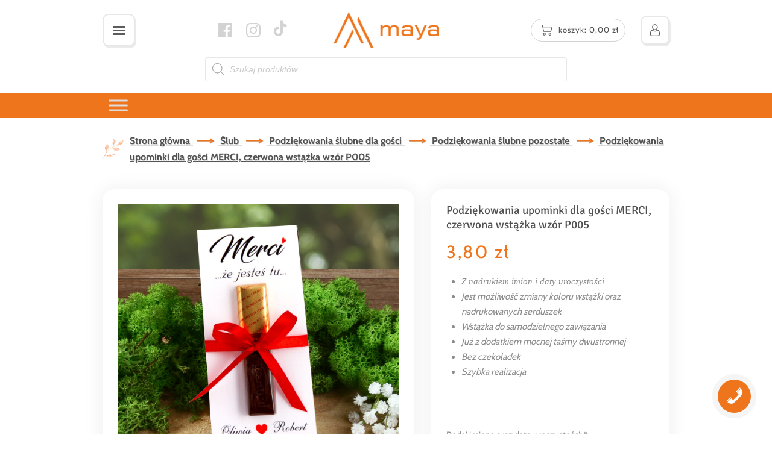

--- FILE ---
content_type: text/html; charset=UTF-8
request_url: https://studiomaya.pl/produkt/podziekowania-upominki-dla-gosci-merci-czerwona-wstazka-wzor-p005/
body_size: 38644
content:
<!DOCTYPE html>
<html lang="pl-PL">
	<head>
		<meta charset="UTF-8">
		<meta name="viewport" content="width=device-width, initial-scale=1.0" />
		<title>Studio MAYA - Podziękowania upominki dla gości MERCI, czerwona wstążka wzór P005 - Studio MAYA</title>
		<meta name='robots' content='index, follow, max-image-preview:large, max-snippet:-1, max-video-preview:-1' />

	<!-- This site is optimized with the Yoast SEO plugin v26.7 - https://yoast.com/wordpress/plugins/seo/ -->
	<meta name="description" content="Podziękowania dla gości z czerwoną wstążką, pod czekoladki Merci. Idealnie sprawdzą się podczas uroczystości weselnej jak również na chrzest czy urodziny." />
	<link rel="canonical" href="https://studiomaya.pl/produkt/podziekowania-upominki-dla-gosci-merci-czerwona-wstazka-wzor-p005/" />
	<meta property="og:locale" content="pl_PL" />
	<meta property="og:type" content="article" />
	<meta property="og:title" content="Podziękowania upominki dla gości MERCI, czerwona wstążka wzór P005 - Studio MAYA" />
	<meta property="og:description" content="Podziękowania dla gości z czerwoną wstążką, pod czekoladki Merci. Idealnie sprawdzą się podczas uroczystości weselnej jak również na chrzest czy urodziny." />
	<meta property="og:url" content="https://studiomaya.pl/produkt/podziekowania-upominki-dla-gosci-merci-czerwona-wstazka-wzor-p005/" />
	<meta property="og:site_name" content="Studio MAYA" />
	<meta property="article:publisher" content="https://www.facebook.com/MAYA.zaproszenia/" />
	<meta property="article:modified_time" content="2024-04-08T19:27:43+00:00" />
	<meta property="og:image" content="https://studiomaya.pl/wp-content/uploads/2023/06/podziekowania-dla-gosci-czerwona-kokardka-na-wesele-Merci.png" />
	<meta property="og:image:width" content="1024" />
	<meta property="og:image:height" content="1024" />
	<meta property="og:image:type" content="image/png" />
	<meta name="twitter:card" content="summary_large_image" />
	<meta name="twitter:label1" content="Szacowany czas czytania" />
	<meta name="twitter:data1" content="1 minuta" />
	<script type="application/ld+json" class="yoast-schema-graph">{"@context":"https://schema.org","@graph":[{"@type":"WebPage","@id":"https://studiomaya.pl/produkt/podziekowania-upominki-dla-gosci-merci-czerwona-wstazka-wzor-p005/","url":"https://studiomaya.pl/produkt/podziekowania-upominki-dla-gosci-merci-czerwona-wstazka-wzor-p005/","name":"Podziękowania upominki dla gości MERCI, czerwona wstążka wzór P005 - Studio MAYA","isPartOf":{"@id":"https://studiomaya.pl/#website"},"primaryImageOfPage":{"@id":"https://studiomaya.pl/produkt/podziekowania-upominki-dla-gosci-merci-czerwona-wstazka-wzor-p005/#primaryimage"},"image":{"@id":"https://studiomaya.pl/produkt/podziekowania-upominki-dla-gosci-merci-czerwona-wstazka-wzor-p005/#primaryimage"},"thumbnailUrl":"https://studiomaya.pl/wp-content/uploads/2023/06/podziekowania-dla-gosci-czerwona-kokardka-na-wesele-Merci.png","datePublished":"2023-06-01T11:06:58+00:00","dateModified":"2024-04-08T19:27:43+00:00","description":"Podziękowania dla gości z czerwoną wstążką, pod czekoladki Merci. Idealnie sprawdzą się podczas uroczystości weselnej jak również na chrzest czy urodziny.","breadcrumb":{"@id":"https://studiomaya.pl/produkt/podziekowania-upominki-dla-gosci-merci-czerwona-wstazka-wzor-p005/#breadcrumb"},"inLanguage":"pl-PL","potentialAction":[{"@type":"ReadAction","target":["https://studiomaya.pl/produkt/podziekowania-upominki-dla-gosci-merci-czerwona-wstazka-wzor-p005/"]}]},{"@type":"ImageObject","inLanguage":"pl-PL","@id":"https://studiomaya.pl/produkt/podziekowania-upominki-dla-gosci-merci-czerwona-wstazka-wzor-p005/#primaryimage","url":"https://studiomaya.pl/wp-content/uploads/2023/06/podziekowania-dla-gosci-czerwona-kokardka-na-wesele-Merci.png","contentUrl":"https://studiomaya.pl/wp-content/uploads/2023/06/podziekowania-dla-gosci-czerwona-kokardka-na-wesele-Merci.png","width":1699,"height":1699,"caption":"podziekowania-dla-gosci-czerwona-kokardka-na-wesele-Merci"},{"@type":"BreadcrumbList","@id":"https://studiomaya.pl/produkt/podziekowania-upominki-dla-gosci-merci-czerwona-wstazka-wzor-p005/#breadcrumb","itemListElement":[{"@type":"ListItem","position":1,"name":"Strona główna","item":"https://studiomaya.pl/"},{"@type":"ListItem","position":2,"name":"Sklep","item":"https://studiomaya.pl/sklep/"},{"@type":"ListItem","position":3,"name":"Podziękowania upominki dla gości MERCI, czerwona wstążka wzór P005"}]},{"@type":"WebSite","@id":"https://studiomaya.pl/#website","url":"https://studiomaya.pl/","name":"Studio MAYA","description":"Zaproszenia, kartki, upominki","publisher":{"@id":"https://studiomaya.pl/#organization"},"potentialAction":[{"@type":"SearchAction","target":{"@type":"EntryPoint","urlTemplate":"https://studiomaya.pl/?s={search_term_string}"},"query-input":{"@type":"PropertyValueSpecification","valueRequired":true,"valueName":"search_term_string"}}],"inLanguage":"pl-PL"},{"@type":"Organization","@id":"https://studiomaya.pl/#organization","name":"Studio MAYA","url":"https://studiomaya.pl/","logo":{"@type":"ImageObject","inLanguage":"pl-PL","@id":"https://studiomaya.pl/#/schema/logo/image/","url":"https://studiomaya.pl/wp-content/uploads/2024/07/cropped-Maya_LOGO_05.png","contentUrl":"https://studiomaya.pl/wp-content/uploads/2024/07/cropped-Maya_LOGO_05.png","width":736,"height":252,"caption":"Studio MAYA"},"image":{"@id":"https://studiomaya.pl/#/schema/logo/image/"},"sameAs":["https://www.facebook.com/MAYA.zaproszenia/"]}]}</script>
	<!-- / Yoast SEO plugin. -->


<link rel='dns-prefetch' href='//www.googletagmanager.com' />
<link rel="alternate" title="oEmbed (JSON)" type="application/json+oembed" href="https://studiomaya.pl/wp-json/oembed/1.0/embed?url=https%3A%2F%2Fstudiomaya.pl%2Fprodukt%2Fpodziekowania-upominki-dla-gosci-merci-czerwona-wstazka-wzor-p005%2F" />
<link rel="alternate" title="oEmbed (XML)" type="text/xml+oembed" href="https://studiomaya.pl/wp-json/oembed/1.0/embed?url=https%3A%2F%2Fstudiomaya.pl%2Fprodukt%2Fpodziekowania-upominki-dla-gosci-merci-czerwona-wstazka-wzor-p005%2F&#038;format=xml" />
<style id='wp-img-auto-sizes-contain-inline-css' type='text/css'>
img:is([sizes=auto i],[sizes^="auto," i]){contain-intrinsic-size:3000px 1500px}
/*# sourceURL=wp-img-auto-sizes-contain-inline-css */
</style>
<link rel='stylesheet' id='wp-components-css' href='https://studiomaya.pl/wp-includes/css/dist/components/style.min.css' type='text/css' media='all' />
<link rel='stylesheet' id='woocommerce-dpd-blocks-integration-frontend-css' href='https://studiomaya.pl/wp-content/plugins/woocommerce-dpd/build/point-selection-block-frontend.css?ver=1768567808' type='text/css' media='all' />
<link rel='stylesheet' id='woocommerce-dpd-blocks-integration-editor-css' href='https://studiomaya.pl/wp-content/plugins/woocommerce-dpd/build/point-selection-block.css?ver=1768567808' type='text/css' media='all' />
<style id='wp-emoji-styles-inline-css' type='text/css'>

	img.wp-smiley, img.emoji {
		display: inline !important;
		border: none !important;
		box-shadow: none !important;
		height: 1em !important;
		width: 1em !important;
		margin: 0 0.07em !important;
		vertical-align: -0.1em !important;
		background: none !important;
		padding: 0 !important;
	}
/*# sourceURL=wp-emoji-styles-inline-css */
</style>
<style id='wp-block-library-inline-css' type='text/css'>
:root{--wp-block-synced-color:#7a00df;--wp-block-synced-color--rgb:122,0,223;--wp-bound-block-color:var(--wp-block-synced-color);--wp-editor-canvas-background:#ddd;--wp-admin-theme-color:#007cba;--wp-admin-theme-color--rgb:0,124,186;--wp-admin-theme-color-darker-10:#006ba1;--wp-admin-theme-color-darker-10--rgb:0,107,160.5;--wp-admin-theme-color-darker-20:#005a87;--wp-admin-theme-color-darker-20--rgb:0,90,135;--wp-admin-border-width-focus:2px}@media (min-resolution:192dpi){:root{--wp-admin-border-width-focus:1.5px}}.wp-element-button{cursor:pointer}:root .has-very-light-gray-background-color{background-color:#eee}:root .has-very-dark-gray-background-color{background-color:#313131}:root .has-very-light-gray-color{color:#eee}:root .has-very-dark-gray-color{color:#313131}:root .has-vivid-green-cyan-to-vivid-cyan-blue-gradient-background{background:linear-gradient(135deg,#00d084,#0693e3)}:root .has-purple-crush-gradient-background{background:linear-gradient(135deg,#34e2e4,#4721fb 50%,#ab1dfe)}:root .has-hazy-dawn-gradient-background{background:linear-gradient(135deg,#faaca8,#dad0ec)}:root .has-subdued-olive-gradient-background{background:linear-gradient(135deg,#fafae1,#67a671)}:root .has-atomic-cream-gradient-background{background:linear-gradient(135deg,#fdd79a,#004a59)}:root .has-nightshade-gradient-background{background:linear-gradient(135deg,#330968,#31cdcf)}:root .has-midnight-gradient-background{background:linear-gradient(135deg,#020381,#2874fc)}:root{--wp--preset--font-size--normal:16px;--wp--preset--font-size--huge:42px}.has-regular-font-size{font-size:1em}.has-larger-font-size{font-size:2.625em}.has-normal-font-size{font-size:var(--wp--preset--font-size--normal)}.has-huge-font-size{font-size:var(--wp--preset--font-size--huge)}.has-text-align-center{text-align:center}.has-text-align-left{text-align:left}.has-text-align-right{text-align:right}.has-fit-text{white-space:nowrap!important}#end-resizable-editor-section{display:none}.aligncenter{clear:both}.items-justified-left{justify-content:flex-start}.items-justified-center{justify-content:center}.items-justified-right{justify-content:flex-end}.items-justified-space-between{justify-content:space-between}.screen-reader-text{border:0;clip-path:inset(50%);height:1px;margin:-1px;overflow:hidden;padding:0;position:absolute;width:1px;word-wrap:normal!important}.screen-reader-text:focus{background-color:#ddd;clip-path:none;color:#444;display:block;font-size:1em;height:auto;left:5px;line-height:normal;padding:15px 23px 14px;text-decoration:none;top:5px;width:auto;z-index:100000}html :where(.has-border-color){border-style:solid}html :where([style*=border-top-color]){border-top-style:solid}html :where([style*=border-right-color]){border-right-style:solid}html :where([style*=border-bottom-color]){border-bottom-style:solid}html :where([style*=border-left-color]){border-left-style:solid}html :where([style*=border-width]){border-style:solid}html :where([style*=border-top-width]){border-top-style:solid}html :where([style*=border-right-width]){border-right-style:solid}html :where([style*=border-bottom-width]){border-bottom-style:solid}html :where([style*=border-left-width]){border-left-style:solid}html :where(img[class*=wp-image-]){height:auto;max-width:100%}:where(figure){margin:0 0 1em}html :where(.is-position-sticky){--wp-admin--admin-bar--position-offset:var(--wp-admin--admin-bar--height,0px)}@media screen and (max-width:600px){html :where(.is-position-sticky){--wp-admin--admin-bar--position-offset:0px}}

/*# sourceURL=wp-block-library-inline-css */
</style><link rel='stylesheet' id='wc-blocks-style-css' href='https://studiomaya.pl/wp-content/plugins/woocommerce/assets/client/blocks/wc-blocks.css?ver=wc-10.4.3' type='text/css' media='all' />
<style id='global-styles-inline-css' type='text/css'>
:root{--wp--preset--aspect-ratio--square: 1;--wp--preset--aspect-ratio--4-3: 4/3;--wp--preset--aspect-ratio--3-4: 3/4;--wp--preset--aspect-ratio--3-2: 3/2;--wp--preset--aspect-ratio--2-3: 2/3;--wp--preset--aspect-ratio--16-9: 16/9;--wp--preset--aspect-ratio--9-16: 9/16;--wp--preset--color--black: #000000;--wp--preset--color--cyan-bluish-gray: #abb8c3;--wp--preset--color--white: #ffffff;--wp--preset--color--pale-pink: #f78da7;--wp--preset--color--vivid-red: #cf2e2e;--wp--preset--color--luminous-vivid-orange: #ff6900;--wp--preset--color--luminous-vivid-amber: #fcb900;--wp--preset--color--light-green-cyan: #7bdcb5;--wp--preset--color--vivid-green-cyan: #00d084;--wp--preset--color--pale-cyan-blue: #8ed1fc;--wp--preset--color--vivid-cyan-blue: #0693e3;--wp--preset--color--vivid-purple: #9b51e0;--wp--preset--gradient--vivid-cyan-blue-to-vivid-purple: linear-gradient(135deg,rgb(6,147,227) 0%,rgb(155,81,224) 100%);--wp--preset--gradient--light-green-cyan-to-vivid-green-cyan: linear-gradient(135deg,rgb(122,220,180) 0%,rgb(0,208,130) 100%);--wp--preset--gradient--luminous-vivid-amber-to-luminous-vivid-orange: linear-gradient(135deg,rgb(252,185,0) 0%,rgb(255,105,0) 100%);--wp--preset--gradient--luminous-vivid-orange-to-vivid-red: linear-gradient(135deg,rgb(255,105,0) 0%,rgb(207,46,46) 100%);--wp--preset--gradient--very-light-gray-to-cyan-bluish-gray: linear-gradient(135deg,rgb(238,238,238) 0%,rgb(169,184,195) 100%);--wp--preset--gradient--cool-to-warm-spectrum: linear-gradient(135deg,rgb(74,234,220) 0%,rgb(151,120,209) 20%,rgb(207,42,186) 40%,rgb(238,44,130) 60%,rgb(251,105,98) 80%,rgb(254,248,76) 100%);--wp--preset--gradient--blush-light-purple: linear-gradient(135deg,rgb(255,206,236) 0%,rgb(152,150,240) 100%);--wp--preset--gradient--blush-bordeaux: linear-gradient(135deg,rgb(254,205,165) 0%,rgb(254,45,45) 50%,rgb(107,0,62) 100%);--wp--preset--gradient--luminous-dusk: linear-gradient(135deg,rgb(255,203,112) 0%,rgb(199,81,192) 50%,rgb(65,88,208) 100%);--wp--preset--gradient--pale-ocean: linear-gradient(135deg,rgb(255,245,203) 0%,rgb(182,227,212) 50%,rgb(51,167,181) 100%);--wp--preset--gradient--electric-grass: linear-gradient(135deg,rgb(202,248,128) 0%,rgb(113,206,126) 100%);--wp--preset--gradient--midnight: linear-gradient(135deg,rgb(2,3,129) 0%,rgb(40,116,252) 100%);--wp--preset--font-size--small: 13px;--wp--preset--font-size--medium: 20px;--wp--preset--font-size--large: 36px;--wp--preset--font-size--x-large: 42px;--wp--preset--spacing--20: 0.44rem;--wp--preset--spacing--30: 0.67rem;--wp--preset--spacing--40: 1rem;--wp--preset--spacing--50: 1.5rem;--wp--preset--spacing--60: 2.25rem;--wp--preset--spacing--70: 3.38rem;--wp--preset--spacing--80: 5.06rem;--wp--preset--shadow--natural: 6px 6px 9px rgba(0, 0, 0, 0.2);--wp--preset--shadow--deep: 12px 12px 50px rgba(0, 0, 0, 0.4);--wp--preset--shadow--sharp: 6px 6px 0px rgba(0, 0, 0, 0.2);--wp--preset--shadow--outlined: 6px 6px 0px -3px rgb(255, 255, 255), 6px 6px rgb(0, 0, 0);--wp--preset--shadow--crisp: 6px 6px 0px rgb(0, 0, 0);}:where(.is-layout-flex){gap: 0.5em;}:where(.is-layout-grid){gap: 0.5em;}body .is-layout-flex{display: flex;}.is-layout-flex{flex-wrap: wrap;align-items: center;}.is-layout-flex > :is(*, div){margin: 0;}body .is-layout-grid{display: grid;}.is-layout-grid > :is(*, div){margin: 0;}:where(.wp-block-columns.is-layout-flex){gap: 2em;}:where(.wp-block-columns.is-layout-grid){gap: 2em;}:where(.wp-block-post-template.is-layout-flex){gap: 1.25em;}:where(.wp-block-post-template.is-layout-grid){gap: 1.25em;}.has-black-color{color: var(--wp--preset--color--black) !important;}.has-cyan-bluish-gray-color{color: var(--wp--preset--color--cyan-bluish-gray) !important;}.has-white-color{color: var(--wp--preset--color--white) !important;}.has-pale-pink-color{color: var(--wp--preset--color--pale-pink) !important;}.has-vivid-red-color{color: var(--wp--preset--color--vivid-red) !important;}.has-luminous-vivid-orange-color{color: var(--wp--preset--color--luminous-vivid-orange) !important;}.has-luminous-vivid-amber-color{color: var(--wp--preset--color--luminous-vivid-amber) !important;}.has-light-green-cyan-color{color: var(--wp--preset--color--light-green-cyan) !important;}.has-vivid-green-cyan-color{color: var(--wp--preset--color--vivid-green-cyan) !important;}.has-pale-cyan-blue-color{color: var(--wp--preset--color--pale-cyan-blue) !important;}.has-vivid-cyan-blue-color{color: var(--wp--preset--color--vivid-cyan-blue) !important;}.has-vivid-purple-color{color: var(--wp--preset--color--vivid-purple) !important;}.has-black-background-color{background-color: var(--wp--preset--color--black) !important;}.has-cyan-bluish-gray-background-color{background-color: var(--wp--preset--color--cyan-bluish-gray) !important;}.has-white-background-color{background-color: var(--wp--preset--color--white) !important;}.has-pale-pink-background-color{background-color: var(--wp--preset--color--pale-pink) !important;}.has-vivid-red-background-color{background-color: var(--wp--preset--color--vivid-red) !important;}.has-luminous-vivid-orange-background-color{background-color: var(--wp--preset--color--luminous-vivid-orange) !important;}.has-luminous-vivid-amber-background-color{background-color: var(--wp--preset--color--luminous-vivid-amber) !important;}.has-light-green-cyan-background-color{background-color: var(--wp--preset--color--light-green-cyan) !important;}.has-vivid-green-cyan-background-color{background-color: var(--wp--preset--color--vivid-green-cyan) !important;}.has-pale-cyan-blue-background-color{background-color: var(--wp--preset--color--pale-cyan-blue) !important;}.has-vivid-cyan-blue-background-color{background-color: var(--wp--preset--color--vivid-cyan-blue) !important;}.has-vivid-purple-background-color{background-color: var(--wp--preset--color--vivid-purple) !important;}.has-black-border-color{border-color: var(--wp--preset--color--black) !important;}.has-cyan-bluish-gray-border-color{border-color: var(--wp--preset--color--cyan-bluish-gray) !important;}.has-white-border-color{border-color: var(--wp--preset--color--white) !important;}.has-pale-pink-border-color{border-color: var(--wp--preset--color--pale-pink) !important;}.has-vivid-red-border-color{border-color: var(--wp--preset--color--vivid-red) !important;}.has-luminous-vivid-orange-border-color{border-color: var(--wp--preset--color--luminous-vivid-orange) !important;}.has-luminous-vivid-amber-border-color{border-color: var(--wp--preset--color--luminous-vivid-amber) !important;}.has-light-green-cyan-border-color{border-color: var(--wp--preset--color--light-green-cyan) !important;}.has-vivid-green-cyan-border-color{border-color: var(--wp--preset--color--vivid-green-cyan) !important;}.has-pale-cyan-blue-border-color{border-color: var(--wp--preset--color--pale-cyan-blue) !important;}.has-vivid-cyan-blue-border-color{border-color: var(--wp--preset--color--vivid-cyan-blue) !important;}.has-vivid-purple-border-color{border-color: var(--wp--preset--color--vivid-purple) !important;}.has-vivid-cyan-blue-to-vivid-purple-gradient-background{background: var(--wp--preset--gradient--vivid-cyan-blue-to-vivid-purple) !important;}.has-light-green-cyan-to-vivid-green-cyan-gradient-background{background: var(--wp--preset--gradient--light-green-cyan-to-vivid-green-cyan) !important;}.has-luminous-vivid-amber-to-luminous-vivid-orange-gradient-background{background: var(--wp--preset--gradient--luminous-vivid-amber-to-luminous-vivid-orange) !important;}.has-luminous-vivid-orange-to-vivid-red-gradient-background{background: var(--wp--preset--gradient--luminous-vivid-orange-to-vivid-red) !important;}.has-very-light-gray-to-cyan-bluish-gray-gradient-background{background: var(--wp--preset--gradient--very-light-gray-to-cyan-bluish-gray) !important;}.has-cool-to-warm-spectrum-gradient-background{background: var(--wp--preset--gradient--cool-to-warm-spectrum) !important;}.has-blush-light-purple-gradient-background{background: var(--wp--preset--gradient--blush-light-purple) !important;}.has-blush-bordeaux-gradient-background{background: var(--wp--preset--gradient--blush-bordeaux) !important;}.has-luminous-dusk-gradient-background{background: var(--wp--preset--gradient--luminous-dusk) !important;}.has-pale-ocean-gradient-background{background: var(--wp--preset--gradient--pale-ocean) !important;}.has-electric-grass-gradient-background{background: var(--wp--preset--gradient--electric-grass) !important;}.has-midnight-gradient-background{background: var(--wp--preset--gradient--midnight) !important;}.has-small-font-size{font-size: var(--wp--preset--font-size--small) !important;}.has-medium-font-size{font-size: var(--wp--preset--font-size--medium) !important;}.has-large-font-size{font-size: var(--wp--preset--font-size--large) !important;}.has-x-large-font-size{font-size: var(--wp--preset--font-size--x-large) !important;}
/*# sourceURL=global-styles-inline-css */
</style>

<style id='classic-theme-styles-inline-css' type='text/css'>
/*! This file is auto-generated */
.wp-block-button__link{color:#fff;background-color:#32373c;border-radius:9999px;box-shadow:none;text-decoration:none;padding:calc(.667em + 2px) calc(1.333em + 2px);font-size:1.125em}.wp-block-file__button{background:#32373c;color:#fff;text-decoration:none}
/*# sourceURL=/wp-includes/css/classic-themes.min.css */
</style>
<link rel='stylesheet' id='tiered-pricing-table-front-css-css' href='https://studiomaya.pl/wp-content/plugins/tier-pricing-table/assets/frontend/main.css?ver=4.3.3' type='text/css' media='all' />
<link rel='stylesheet' id='photoswipe-css' href='https://studiomaya.pl/wp-content/plugins/woocommerce/assets/css/photoswipe/photoswipe.min.css?ver=10.4.3' type='text/css' media='all' />
<link rel='stylesheet' id='photoswipe-default-skin-css' href='https://studiomaya.pl/wp-content/plugins/woocommerce/assets/css/photoswipe/default-skin/default-skin.min.css?ver=10.4.3' type='text/css' media='all' />
<link rel='stylesheet' id='woocommerce-layout-css' href='https://studiomaya.pl/wp-content/plugins/woocommerce/assets/css/woocommerce-layout.css?ver=10.4.3' type='text/css' media='all' />
<link rel='stylesheet' id='woocommerce-smallscreen-css' href='https://studiomaya.pl/wp-content/plugins/woocommerce/assets/css/woocommerce-smallscreen.css?ver=10.4.3' type='text/css' media='only screen and (max-width: 768px)' />
<link rel='stylesheet' id='woocommerce-general-css' href='https://studiomaya.pl/wp-content/plugins/woocommerce/assets/css/woocommerce.css?ver=10.4.3' type='text/css' media='all' />
<style id='woocommerce-inline-inline-css' type='text/css'>
.woocommerce form .form-row .required { visibility: visible; }
/*# sourceURL=woocommerce-inline-inline-css */
</style>
<link rel='stylesheet' id='OCWG_front_style-css' href='https://studiomaya.pl/wp-content/plugins/gift-products-for-woocommerce/includes/css/wg_front_style.css?ver=1.0.0' type='text/css' media='all' />
<link rel='stylesheet' id='OCWG_owl-min-css' href='https://studiomaya.pl/wp-content/plugins/gift-products-for-woocommerce/includes/js/owlcarousel/assets/owl.carousel.min.css' type='text/css' media='all' />
<link rel='stylesheet' id='OCWG_owl-theme-css' href='https://studiomaya.pl/wp-content/plugins/gift-products-for-woocommerce/includes/js/owlcarousel/assets/owl.theme.default.min.css' type='text/css' media='all' />
<link rel='stylesheet' id='megamenu-css' href='https://studiomaya.pl/wp-content/uploads/maxmegamenu/style.css?ver=b5f956' type='text/css' media='all' />
<link rel='stylesheet' id='dashicons-css' href='https://studiomaya.pl/wp-includes/css/dashicons.min.css' type='text/css' media='all' />
<link rel='stylesheet' id='montonio-style-css' href='https://studiomaya.pl/wp-content/plugins/montonio-for-woocommerce/assets/css/montonio-style.css?ver=9.1.7' type='text/css' media='all' />
<link rel='stylesheet' id='dgwt-wcas-style-css' href='https://studiomaya.pl/wp-content/plugins/ajax-search-for-woocommerce/assets/css/style.min.css?ver=1.32.2' type='text/css' media='all' />
<link rel='stylesheet' id='flexible-shipping-free-shipping-css' href='https://studiomaya.pl/wp-content/plugins/flexible-shipping/assets/dist/css/free-shipping.css?ver=6.4.1.2' type='text/css' media='all' />
<link rel='stylesheet' id='p24_plugin_css-css' href='https://studiomaya.pl/wp-content/plugins/przelewy24/assets/css/paymethods.css' type='text/css' media='all' />
<link rel='stylesheet' id='style-css' href='https://studiomaya.pl/wp-content/themes/studio_maex/style.css' type='text/css' media='all' />
<link rel='stylesheet' id='woopq-frontend-css' href='https://studiomaya.pl/wp-content/plugins/wpc-product-quantity-premium/assets/css/frontend.css?ver=5.1.5' type='text/css' media='all' />
<link rel='stylesheet' id='wapf-frontend-css' href='https://studiomaya.pl/wp-content/plugins/advanced-product-fields-for-woocommerce-pro/assets/css/frontend.min.css?ver=2.2.1' type='text/css' media='all' />
<script type="text/javascript" id="gtmkit-js-before" data-cfasync="false" data-nowprocket="" data-cookieconsent="ignore">
/* <![CDATA[ */
		window.gtmkit_settings = {"datalayer_name":"dataLayer","console_log":false,"wc":{"use_sku":false,"pid_prefix":"","add_shipping_info":{"config":1},"add_payment_info":{"config":1},"view_item":{"config":0},"view_item_list":{"config":0},"wishlist":false,"css_selectors":{"product_list_select_item":".products .product:not(.product-category) a:not(.add_to_cart_button.ajax_add_to_cart,.add_to_wishlist),.wc-block-grid__products li:not(.product-category) a:not(.add_to_cart_button.ajax_add_to_cart,.add_to_wishlist),.woocommerce-grouped-product-list-item__label a:not(.add_to_wishlist)","product_list_element":".product,.wc-block-grid__product","product_list_exclude":"","product_list_add_to_cart":".add_to_cart_button.ajax_add_to_cart:not(.single_add_to_cart_button)"},"text":{"wp-block-handpicked-products":"Handpicked Products","wp-block-product-best-sellers":"Best Sellers","wp-block-product-category":"Product Category","wp-block-product-new":"New Products","wp-block-product-on-sale":"Products On Sale","wp-block-products-by-attribute":"Products By Attribute","wp-block-product-tag":"Product Tag","wp-block-product-top-rated":"Top Rated Products","shipping-tier-not-found":"Shipping tier not found","payment-method-not-found":"Payment method not found"}}};
		window.gtmkit_data = {"wc":{"currency":"PLN","is_cart":false,"is_checkout":false,"blocks":{}}};
		window.dataLayer = window.dataLayer || [];
				
//# sourceURL=gtmkit-js-before
/* ]]> */
</script>
<script type="text/javascript" src="https://studiomaya.pl/wp-includes/js/jquery/jquery.min.js?ver=3.7.1" id="jquery-core-js"></script>
<script type="text/javascript" src="https://studiomaya.pl/wp-includes/js/jquery/jquery-migrate.min.js?ver=3.4.1" id="jquery-migrate-js"></script>
<script type="text/javascript" id="tiered-pricing-table-front-js-js-extra">
/* <![CDATA[ */
var tieredPricingGlobalData = {"loadVariationTieredPricingNonce":"710a1e0697","isPremium":"no","currencyOptions":{"currency_symbol":"&#122;&#322;","decimal_separator":",","thousand_separator":"","decimals":2,"price_format":"%2$s&nbsp;%1$s","trim_zeros":false},"supportedVariableProductTypes":["variable","variable-subscription"],"supportedSimpleProductTypes":["simple","subscription","variation"]};
//# sourceURL=tiered-pricing-table-front-js-js-extra
/* ]]> */
</script>
<script type="text/javascript" src="https://studiomaya.pl/wp-content/plugins/tier-pricing-table/assets/frontend/product-tiered-pricing-table.min.js?ver=4.3.3" id="tiered-pricing-table-front-js-js"></script>
<script type="text/javascript" src="https://studiomaya.pl/wp-content/plugins/woocommerce/assets/js/jquery-blockui/jquery.blockUI.min.js?ver=2.7.0-wc.10.4.3" id="wc-jquery-blockui-js" defer="defer" data-wp-strategy="defer"></script>
<script type="text/javascript" id="wc-add-to-cart-js-extra">
/* <![CDATA[ */
var wc_add_to_cart_params = {"ajax_url":"/wp-admin/admin-ajax.php","wc_ajax_url":"/?wc-ajax=%%endpoint%%","i18n_view_cart":"Zobacz koszyk","cart_url":"https://studiomaya.pl/koszyk/","is_cart":"","cart_redirect_after_add":"no"};
//# sourceURL=wc-add-to-cart-js-extra
/* ]]> */
</script>
<script type="text/javascript" src="https://studiomaya.pl/wp-content/plugins/woocommerce/assets/js/frontend/add-to-cart.min.js?ver=10.4.3" id="wc-add-to-cart-js" defer="defer" data-wp-strategy="defer"></script>
<script type="text/javascript" src="https://studiomaya.pl/wp-content/plugins/woocommerce/assets/js/flexslider/jquery.flexslider.min.js?ver=2.7.2-wc.10.4.3" id="wc-flexslider-js" defer="defer" data-wp-strategy="defer"></script>
<script type="text/javascript" src="https://studiomaya.pl/wp-content/plugins/woocommerce/assets/js/photoswipe/photoswipe.min.js?ver=4.1.1-wc.10.4.3" id="wc-photoswipe-js" defer="defer" data-wp-strategy="defer"></script>
<script type="text/javascript" src="https://studiomaya.pl/wp-content/plugins/woocommerce/assets/js/photoswipe/photoswipe-ui-default.min.js?ver=4.1.1-wc.10.4.3" id="wc-photoswipe-ui-default-js" defer="defer" data-wp-strategy="defer"></script>
<script type="text/javascript" id="wc-single-product-js-extra">
/* <![CDATA[ */
var wc_single_product_params = {"i18n_required_rating_text":"Prosz\u0119 wybra\u0107 ocen\u0119","i18n_rating_options":["1 z 5 gwiazdek","2 z 5 gwiazdek","3 z 5 gwiazdek","4 z 5 gwiazdek","5 z 5 gwiazdek"],"i18n_product_gallery_trigger_text":"Wy\u015bwietl pe\u0142noekranow\u0105 galeri\u0119 obrazk\u00f3w","review_rating_required":"yes","flexslider":{"rtl":false,"animation":"slide","smoothHeight":true,"directionNav":false,"controlNav":"thumbnails","slideshow":false,"animationSpeed":500,"animationLoop":false,"allowOneSlide":false},"zoom_enabled":"","zoom_options":[],"photoswipe_enabled":"1","photoswipe_options":{"shareEl":false,"closeOnScroll":false,"history":false,"hideAnimationDuration":0,"showAnimationDuration":0},"flexslider_enabled":"1"};
//# sourceURL=wc-single-product-js-extra
/* ]]> */
</script>
<script type="text/javascript" src="https://studiomaya.pl/wp-content/plugins/woocommerce/assets/js/frontend/single-product.min.js?ver=10.4.3" id="wc-single-product-js" defer="defer" data-wp-strategy="defer"></script>
<script type="text/javascript" src="https://studiomaya.pl/wp-content/plugins/woocommerce/assets/js/js-cookie/js.cookie.min.js?ver=2.1.4-wc.10.4.3" id="wc-js-cookie-js" defer="defer" data-wp-strategy="defer"></script>
<script type="text/javascript" id="woocommerce-js-extra">
/* <![CDATA[ */
var woocommerce_params = {"ajax_url":"/wp-admin/admin-ajax.php","wc_ajax_url":"/?wc-ajax=%%endpoint%%","i18n_password_show":"Poka\u017c has\u0142o","i18n_password_hide":"Ukryj has\u0142o"};
//# sourceURL=woocommerce-js-extra
/* ]]> */
</script>
<script type="text/javascript" src="https://studiomaya.pl/wp-content/plugins/woocommerce/assets/js/frontend/woocommerce.min.js?ver=10.4.3" id="woocommerce-js" defer="defer" data-wp-strategy="defer"></script>
<script type="text/javascript" src="https://studiomaya.pl/wp-content/plugins/gift-products-for-woocommerce/includes/js/owlcarousel/owl.carousel.js" id="OCWG_owl-js"></script>
<script type="text/javascript" id="OCWG_front_script-js-extra">
/* <![CDATA[ */
var OCWGWdata = {"ocwg_ajax_url":"https://studiomaya.pl/wp-admin/admin-ajax.php","showslider_item_desktop":"5","showslider_item_tablet":"3","showslider_item_mobile":"1","showslider_autoplay_or_not":"no","showslider_autoplay_or_not_mob":"no"};
//# sourceURL=OCWG_front_script-js-extra
/* ]]> */
</script>
<script type="text/javascript" src="https://studiomaya.pl/wp-content/plugins/gift-products-for-woocommerce/includes/js/wg_front_script.js" id="OCWG_front_script-js"></script>
<script type="text/javascript" id="gtmkit-container-js-after" data-cfasync="false" data-nowprocket="" data-cookieconsent="ignore">
/* <![CDATA[ */
/* Google Tag Manager */
(function(w,d,s,l,i){w[l]=w[l]||[];w[l].push({'gtm.start':
new Date().getTime(),event:'gtm.js'});var f=d.getElementsByTagName(s)[0],
j=d.createElement(s),dl=l!='dataLayer'?'&l='+l:'';j.async=true;j.src=
'https://www.googletagmanager.com/gtm.js?id='+i+dl;f.parentNode.insertBefore(j,f);
})(window,document,'script','dataLayer','GTM-NR34C2B');
/* End Google Tag Manager */

//# sourceURL=gtmkit-container-js-after
/* ]]> */
</script>
<script type="text/javascript" src="https://studiomaya.pl/wp-content/plugins/gtm-kit/assets/integration/woocommerce.js?ver=2.7.0" id="gtmkit-woocommerce-js" defer="defer" data-wp-strategy="defer"></script>
<script type="text/javascript" id="gtmkit-datalayer-js-before" data-cfasync="false" data-nowprocket="" data-cookieconsent="ignore">
/* <![CDATA[ */
const gtmkit_dataLayer_content = {"pageType":"product-page","productType":"simple","event":"view_item","ecommerce":{"items":[{"id":"5910","item_id":"5910","item_name":"Podzi\u0119kowania upominki dla go\u015bci MERCI, czerwona wst\u0105\u017cka  wz\u00f3r P005","currency":"PLN","price":3.8,"item_category":"\u015alub","item_category2":"Podzi\u0119kowania \u015blubne dla go\u015bci","item_category3":"Podzi\u0119kowania \u015blubne pozosta\u0142e"}],"value":3.8,"currency":"PLN"}};
dataLayer.push( gtmkit_dataLayer_content );

//# sourceURL=gtmkit-datalayer-js-before
/* ]]> */
</script>
<script type="text/javascript" id="p24_payment_script-js-extra">
/* <![CDATA[ */
var p24_payment_php_vars = {"error_msg4js":"Wyst\u0105pi\u0142 b\u0142\u0105d. Spr\u00f3buj ponownie lub wybierz inn\u0105 metod\u0119 p\u0142atno\u015bci.","payments_msg4js":"\\f078wi\u0119cej metod p\u0142atno\u015bci \\f078","forget_card":"1","show_save_card":"0"};
//# sourceURL=p24_payment_script-js-extra
/* ]]> */
</script>
<script type="text/javascript" src="https://studiomaya.pl/wp-content/plugins/przelewy24/assets/js/payment.js?ver=2.2.0" id="p24_payment_script-js"></script>
<link rel="https://api.w.org/" href="https://studiomaya.pl/wp-json/" /><link rel="alternate" title="JSON" type="application/json" href="https://studiomaya.pl/wp-json/wp/v2/product/5910" /><link rel="EditURI" type="application/rsd+xml" title="RSD" href="https://studiomaya.pl/xmlrpc.php?rsd" />

<link rel='shortlink' href='https://studiomaya.pl/?p=5910' />
<meta name="google-site-verification" content="iUtAcU8wbd_Wq2pXuxodtL906Mrq-QxiYbBGdtffqr8" />		<script>
			// Tiered Pricing WOOCS Compatibility
			(function ($) {
				$(document).on('tiered_price_update', function (event, data) {
					$.each($('.wcpa_form_outer'), function (i, el) {
						var $el = $(el);
						var product = $el.data('product');

						if (product) {
							product.wc_product_price = data.price;
							$(el).data('product', product);
						}

					});
				});
			})(jQuery);
		</script>
		        <script>
			// Tiered Pricing WOOCS Compatibility
			(function ($) {
				const updateVariationPrice = function (price, variationId) {

					if (!variationId) {
						return;
					}

					if ($('[data-product_variations]').length === 0) {
						return;
					}

					let variationData = $('[data-product_variations]').data('product_variations');

					if (!variationData) {
						return;
					}

					variationData = variationData.map(variation => {
						if (variation.variation_id === parseInt(variationId)) {
							variation.display_price = price;
						}

						return variation;
					});

					$('[data-product_variations]').data('product_variations', variationData);
				};

				$(document).on('tiered_price_update', function (event, data) {

					if (typeof WAPF !== 'undefined') {
						// the variable is defined
						WAPF.Filter.add('wapf/pricing/base', function (_price, _wrapper) {
							return data.price;
						});

						// Trigger update totals.
						$('.wapf').find('input, select, textarea').trigger('change');
					}

					// Free version
					if ($('.wapf-product-totals').length) {
						$('.wapf-product-totals').data('product-price', data.price);

						const productId = parseInt(data.__instance.$getPricingElement().data('product-id'));

						updateVariationPrice(data.price, productId);
					}
				});
			})(jQuery);
        </script>
				<style>
			.dgwt-wcas-ico-magnifier,.dgwt-wcas-ico-magnifier-handler{max-width:20px}.dgwt-wcas-search-wrapp{max-width:600px}.dgwt-wcas-search-wrapp .dgwt-wcas-sf-wrapp input[type=search].dgwt-wcas-search-input,.dgwt-wcas-search-wrapp .dgwt-wcas-sf-wrapp input[type=search].dgwt-wcas-search-input:hover,.dgwt-wcas-search-wrapp .dgwt-wcas-sf-wrapp input[type=search].dgwt-wcas-search-input:focus{background-color:#fff;color:#515151;border-color:#e7e7e7}.dgwt-wcas-sf-wrapp input[type=search].dgwt-wcas-search-input::placeholder{color:#515151;opacity:.3}.dgwt-wcas-sf-wrapp input[type=search].dgwt-wcas-search-input::-webkit-input-placeholder{color:#515151;opacity:.3}.dgwt-wcas-sf-wrapp input[type=search].dgwt-wcas-search-input:-moz-placeholder{color:#515151;opacity:.3}.dgwt-wcas-sf-wrapp input[type=search].dgwt-wcas-search-input::-moz-placeholder{color:#515151;opacity:.3}.dgwt-wcas-sf-wrapp input[type=search].dgwt-wcas-search-input:-ms-input-placeholder{color:#515151}.dgwt-wcas-no-submit.dgwt-wcas-search-wrapp .dgwt-wcas-ico-magnifier path,.dgwt-wcas-search-wrapp .dgwt-wcas-close path{fill:#515151}.dgwt-wcas-loader-circular-path{stroke:#515151}.dgwt-wcas-preloader{opacity:.6}		</style>
			<noscript><style>.woocommerce-product-gallery{ opacity: 1 !important; }</style></noscript>
	<link rel="icon" href="https://studiomaya.pl/wp-content/uploads/2024/07/cropped-Maya_LOGO_03-64x64.png" sizes="32x32" />
<link rel="icon" href="https://studiomaya.pl/wp-content/uploads/2024/07/cropped-Maya_LOGO_03-250x250.png" sizes="192x192" />
<link rel="apple-touch-icon" href="https://studiomaya.pl/wp-content/uploads/2024/07/cropped-Maya_LOGO_03-250x250.png" />
<meta name="msapplication-TileImage" content="https://studiomaya.pl/wp-content/uploads/2024/07/cropped-Maya_LOGO_03-400x400.png" />
<style>.easypack_show_geowidget {
                                  background:  #ef751c !important;
                                }</style>		<style type="text/css" id="wp-custom-css">
			.product_meta span.tagged_as {
    display: none !important;
}
.wapf-field-container.hidden {
    display: none;
}
body.modula-best-grid-gallery {
    display: block !important;
    margin: 0 !important;
}

.woocommerce-product-gallery__image, 
.woocommerce-product-gallery__image a,
.woocommerce-product-gallery__image img {
	max-height: 600px;
}		</style>
		<style type="text/css">/** Mega Menu CSS: fs **/</style>
	<link rel='stylesheet' id='forminator-module-css-4612-css' href='https://studiomaya.pl/wp-content/uploads/forminator/4612_c75836211b3344da3aa64cc25397b502/css/style-4612.css?ver=1673606832' type='text/css' media='all' />
<link rel='stylesheet' id='forminator-icons-css' href='https://studiomaya.pl/wp-content/plugins/forminator/assets/forminator-ui/css/forminator-icons.min.css?ver=1.33' type='text/css' media='all' />
<link rel='stylesheet' id='forminator-utilities-css' href='https://studiomaya.pl/wp-content/plugins/forminator/assets/forminator-ui/css/src/forminator-utilities.min.css?ver=1.33' type='text/css' media='all' />
<link rel='stylesheet' id='forminator-grid-default-css' href='https://studiomaya.pl/wp-content/plugins/forminator/assets/forminator-ui/css/src/grid/forminator-grid.open.min.css?ver=1.33' type='text/css' media='all' />
<link rel='stylesheet' id='forminator-forms-default-base-css' href='https://studiomaya.pl/wp-content/plugins/forminator/assets/forminator-ui/css/src/form/forminator-form-default.base.min.css?ver=1.33' type='text/css' media='all' />
<link rel='stylesheet' id='intlTelInput-forminator-css-css' href='https://studiomaya.pl/wp-content/plugins/forminator/assets/css/intlTelInput.min.css?ver=4.0.3' type='text/css' media='all' />
<link rel='stylesheet' id='buttons-css' href='https://studiomaya.pl/wp-includes/css/buttons.min.css' type='text/css' media='all' />
</head>
<body class="wp-singular product-template-default single single-product postid-5910 wp-custom-logo wp-theme-studio_maex woocommerce theme-studio_maex modula-best-grid-gallery woocommerce-page woocommerce-no-js mega-menu-primary-menu-category">
		<header>
		<div class="header">
			<div class="container">
				<div class="header-content">
					<div class="grid-middle-noGutter">
            <div class="header-menu-bar">
                          <div class="menu-bar menu-fixed-close-button"><span class="dashicons dashicons-menu-alt3"></span></span></div>
                        </div>
						            <div class="header-social-link">
              <ul>
								                <li style="padding-right: 0;">
                  <a target="_blank" rel="nofollow" href="https://www.facebook.com/MAYA.zaproszenia/"><span class="dashicons dashicons-facebook"></span></a>
                </li>
																<li style="padding-right: 0;">
                  <a target="_blank" rel="nofollow" href="https://www.instagram.com/maya_zaproszenia/"><span class="dashicons dashicons-instagram"></span></a>
                </li>
																<li style="padding-right: 0;">
                  <a target="_blank" rel="nofollow" href="https://www.tiktok.com/@studiomaya.pl"><span class="icon-tik-tok"></span></a>
                </li>
								              </ul>
            </div>
						            <div class="header-search">
          	<div id="dgwt_wcas_ajax_search-2" class="widget woocommerce dgwt-wcas-widget"><div  class="dgwt-wcas-search-wrapp dgwt-wcas-no-submit woocommerce dgwt-wcas-style-solaris js-dgwt-wcas-layout-classic dgwt-wcas-layout-classic js-dgwt-wcas-mobile-overlay-enabled">
		<form class="dgwt-wcas-search-form" role="search" action="https://studiomaya.pl/" method="get">
		<div class="dgwt-wcas-sf-wrapp">
							<svg
					class="dgwt-wcas-ico-magnifier" xmlns="http://www.w3.org/2000/svg"
					xmlns:xlink="http://www.w3.org/1999/xlink" x="0px" y="0px"
					viewBox="0 0 51.539 51.361" xml:space="preserve">
					<path 						d="M51.539,49.356L37.247,35.065c3.273-3.74,5.272-8.623,5.272-13.983c0-11.742-9.518-21.26-21.26-21.26 S0,9.339,0,21.082s9.518,21.26,21.26,21.26c5.361,0,10.244-1.999,13.983-5.272l14.292,14.292L51.539,49.356z M2.835,21.082 c0-10.176,8.249-18.425,18.425-18.425s18.425,8.249,18.425,18.425S31.436,39.507,21.26,39.507S2.835,31.258,2.835,21.082z"/>
				</svg>
							<label class="screen-reader-text"
				for="dgwt-wcas-search-input-1">
				Wyszukiwarka produktów			</label>

			<input
				id="dgwt-wcas-search-input-1"
				type="search"
				class="dgwt-wcas-search-input"
				name="s"
				value=""
				placeholder="Szukaj produktów"
				autocomplete="off"
							/>
			<div class="dgwt-wcas-preloader"></div>

			<div class="dgwt-wcas-voice-search"></div>

			
			<input type="hidden" name="post_type" value="product"/>
			<input type="hidden" name="dgwt_wcas" value="1"/>

			
					</div>
	</form>
</div>
</div>            </div>
						<div class="logo-top">
							<a href="https://studiomaya.pl/" class="custom-logo-link" rel="home"><img width="736" height="252" src="https://studiomaya.pl/wp-content/uploads/2024/07/cropped-Maya_LOGO_05.png" class="custom-logo" alt="Studio MAYA" decoding="async" fetchpriority="high" srcset="https://studiomaya.pl/wp-content/uploads/2024/07/cropped-Maya_LOGO_05.png 736w, https://studiomaya.pl/wp-content/uploads/2024/07/cropped-Maya_LOGO_05-520x178.png 520w, https://studiomaya.pl/wp-content/uploads/2024/07/cropped-Maya_LOGO_05-400x137.png 400w, https://studiomaya.pl/wp-content/uploads/2024/07/cropped-Maya_LOGO_05-600x205.png 600w, https://studiomaya.pl/wp-content/uploads/2024/07/cropped-Maya_LOGO_05-100x34.png 100w, https://studiomaya.pl/wp-content/uploads/2024/07/cropped-Maya_LOGO_05-64x22.png 64w" sizes="(max-width: 736px) 100vw, 736px" /></a>						</div>
            <div class="header-right">
            	<div class="grid-middle-noGutter-spaceBetween">
                <div class="header-contact-info">
                  <ul>
            			                    <li>
                      <a href="tel:+48 695 213 050"><span class="dashicons dashicons-phone"></span> <span>+48 695 213 050</span></a>
                    </li>
                                      <li>
                      <a href="mailto:biuro@studiomaya.pl"><span class="dashicons dashicons-email-alt"></span> <span>biuro@studiomaya.pl</span></a>
                    </li>
                                    </ul>
                </div>
																<div class="header-cart-user">
									<a href="https://studiomaya.pl/koszyk/" class="cart-header">
										<span class="icon-cart">
											<svg xmlns="http://www.w3.org/2000/svg" version="1.1" xmlns:xlink="http://www.w3.org/1999/xlink" xmlns:avocode="https://avocode.com/" viewBox="0 0 42 39"><path d="M37.90149,33.42769c0,2.64044 -2.14288,4.78894 -4.77619,4.78894c-2.63412,0 -4.77599,-2.1485 -4.77599,-4.78894c0,-2.63958 2.14187,-4.78866 4.77599,-4.78866c2.63331,0 4.77619,2.14908 4.77619,4.78866zM35.72882,33.42769c0,-1.43986 -1.1675,-2.61052 -2.60352,-2.61052c-1.43582,0 -2.60433,1.17065 -2.60433,2.61052c0,1.43972 1.16851,2.61124 2.60433,2.61124c1.43602,0 2.60352,-1.17152 2.60352,-2.61124zM41.40176,8.95433l-3.84884,15.59144c-0.11977,0.48691 -0.55325,0.82648 -1.05361,0.82648h-24.61863c-0.50461,0 -0.9389,-0.34374 -1.05604,-0.83526l-5.23115,-21.94399h-4.36156c-0.59865,0 -1.08583,-0.48835 -1.08583,-1.08921c0,-0.29079 0.11308,-0.56418 0.31797,-0.76936c0.20549,-0.20619 0.47807,-0.32015 0.76786,-0.32015h5.21879c0.50441,0 0.93951,0.34561 1.05685,0.83612l1.51445,6.35356h31.32532c0.336,0 0.64809,0.15137 0.8546,0.41684c0.20732,0.2659 0.27987,0.60648 0.19982,0.93353zM38.95915,9.7811h-29.41853l3.1973,13.41345h22.91166zM18.76572,33.42769c0,2.64044 -2.14288,4.78894 -4.77599,4.78894c-2.63412,0 -4.77619,-2.1485 -4.77619,-4.78894c0,-2.63958 2.14207,-4.78866 4.77619,-4.78866c2.63311,0 4.77599,2.14908 4.77599,4.78866zM16.59325,33.42769c0,-1.43986 -1.1677,-2.61052 -2.60352,-2.61052c-1.43602,0 -2.60453,1.17065 -2.60453,2.61052c0,1.43972 1.16851,2.61124 2.60453,2.61124c1.43582,0 2.60352,-1.17152 2.60352,-2.61124z" fill="#5c5c5c" fill-opacity="1"></path></g></g></svg>
										</span>
										<span class="price-cart">koszyk: <span class="woocommerce-Price-amount amount"><bdi>0,00&nbsp;<span class="woocommerce-Price-currencySymbol">&#122;&#322;</span></bdi></span></span>
									</a>
									<span class="header-user"><a href="https://studiomaya.pl/moje-konto/"><svg xmlns="http://www.w3.org/2000/svg" version="1.1" xmlns:xlink="http://www.w3.org/1999/xlink" xmlns:avocode="https://avocode.com/" viewBox="0 0 33 39"><path d="M9.64648,16.11681c-1.79614,-1.78763 -2.70687,-3.97599 -2.70687,-6.50392c0,-2.52663 0.91074,-4.71542 2.70687,-6.50363c1.79614,-1.78763 3.99394,-2.69469 6.53281,-2.69469c2.53847,0 4.73647,0.90705 6.53301,2.69426c1.79634,1.78864 2.70687,3.97743 2.70687,6.50406c0,2.52793 -0.91074,4.71542 -2.70667,6.50392c-1.79654,1.78864 -3.99455,2.69469 -6.53322,2.69469c-2.53806,0 -4.73607,-0.90691 -6.53281,-2.69469zM9.18767,9.61289c0,1.93915 0.67018,3.55023 2.04865,4.9219c1.37887,1.37224 2.99566,2.03929 4.94298,2.03929c1.94793,0 3.56492,-0.66705 4.94338,-2.03929c1.37826,-1.37252 2.04844,-2.98275 2.04844,-4.9219c0,-1.93871 -0.67018,-3.54808 -2.04844,-4.9206c-1.37846,-1.37267 -2.99546,-2.03972 -4.94338,-2.03972c-1.94793,0 -3.56472,0.66705 -4.94298,2.03972c-1.37846,1.37252 -2.04865,2.98189 -2.04865,4.9206zM32.42418,32.03818c0,1.99382 -0.63654,3.60822 -1.8922,4.7983c-1.24005,1.17396 -2.88035,1.77008 -4.87489,1.77008h-18.47147c-1.99515,0 -3.63524,-0.59612 -4.87509,-1.77008c-1.25525,-1.19094 -1.89179,-2.80447 -1.89179,-4.7983c0,-0.76619 0.02574,-1.52591 0.0766,-2.25512c0.05188,-0.74576 0.15625,-1.55886 0.31087,-2.4144c0.15564,-0.86346 0.35607,-1.67929 0.59581,-2.42562c0.24825,-0.77223 0.58547,-1.53325 1.00193,-2.26332c0.43186,-0.75741 0.94012,-1.41713 1.51019,-1.95958c0.59682,-0.56936 1.32699,-1.02475 2.17044,-1.35727c0.84082,-0.33223 1.77283,-0.49986 2.7703,-0.49986c0.39153,0 0.77029,0.15928 1.50107,0.63367c0.45679,0.29655 0.98369,0.63468 1.56572,1.00432c0.50178,0.31871 1.1827,0.61713 2.02271,0.88763c0.82096,0.26446 1.65408,0.39842 2.47585,0.39842c0.82238,0 1.65529,-0.13396 2.47564,-0.39842c0.84102,-0.2705 1.52174,-0.56892 2.02433,-0.88806c0.5877,-0.37338 1.1142,-0.71108 1.5643,-1.00389c0.73138,-0.47338 1.11015,-0.63367 1.50168,-0.63367c0.99727,0 1.92928,0.16763 2.77051,0.49885c0.84406,0.33353 1.57403,0.78993 2.17024,1.35828c0.57007,0.54202 1.07813,1.20216 1.51039,1.95958c0.41707,0.73008 0.75408,1.49209 1.00213,2.26332c0.24015,0.74547 0.44057,1.56217 0.59621,2.42562c0.15422,0.85741 0.25899,1.66907 0.31087,2.41311c0.05127,0.72777 0.07721,1.48605 0.07762,2.25641zM30.17612,32.03818c-0.00041,-0.71842 -0.02432,-1.42447 -0.07215,-2.09987c-0.04621,-0.66475 -0.14105,-1.39583 -0.28088,-2.17454c-0.13821,-0.76662 -0.31472,-1.48605 -0.52447,-2.13872c-0.20083,-0.62504 -0.47523,-1.24389 -0.81569,-1.83915c-0.32465,-0.56936 -0.69795,-1.05569 -1.11015,-1.44907c-0.38545,-0.36734 -0.87122,-0.66849 -1.44352,-0.8931c-0.52974,-0.20935 -1.12474,-0.32331 -1.77101,-0.34043c-0.07863,0.04158 -0.21887,0.1213 -0.44605,0.26863c-0.46206,0.29971 -0.97984,0.63281 -1.58234,1.01641c-0.66471,0.42058 -1.51972,0.80187 -2.54232,1.13022c-1.04388,0.33684 -2.10965,0.50633 -3.1671,0.50633c-1.05746,0 -2.12262,-0.1695 -3.16731,-0.50633c-1.02179,-0.32835 -1.877,-0.70964 -2.5407,-1.13022c-0.58892,-0.37439 -1.1215,-0.71669 -1.58376,-1.01641c-0.22697,-0.14734 -0.36721,-0.22705 -0.44605,-0.26863c-0.64586,0.01712 -1.24086,0.13108 -1.7704,0.34043c-0.5725,0.22461 -1.05827,0.52576 -1.44372,0.8931c-0.412,0.39338 -0.78549,0.87972 -1.11015,1.44907c-0.34006,0.59525 -0.61425,1.21411 -0.81528,1.83958c-0.20955,0.6518 -0.38586,1.37123 -0.52427,2.13872c-0.14024,0.77741 -0.23468,1.50706 -0.28088,2.17368c-0.04742,0.67813 -0.07113,1.38461 -0.07113,2.1003c0,1.37627 0.39032,2.41541 1.19385,3.17699c0.81873,0.7754 1.90638,1.15339 3.32497,1.15339h18.47126c1.41819,0 2.50584,-0.37799 3.32497,-1.15382c0.80353,-0.76115 1.19385,-1.8003 1.19425,-3.17656z"></path></g></g></svg></a></span>
								</div>
								              </div>
            </div>
					</div>
				</div>
			</div>
		  			<div class="menu-top">
        <div class="container">
			  <div id="mega-menu-wrap-primary_menu_category" class="mega-menu-wrap"><div class="mega-menu-toggle"><div class="mega-toggle-blocks-left"><div class='mega-toggle-block mega-menu-toggle-animated-block mega-toggle-block-1' id='mega-toggle-block-1'><button aria-label="Toggle Menu" class="mega-toggle-animated mega-toggle-animated-slider" type="button" aria-expanded="false">
                  <span class="mega-toggle-animated-box">
                    <span class="mega-toggle-animated-inner"></span>
                  </span>
                </button></div></div><div class="mega-toggle-blocks-center"></div><div class="mega-toggle-blocks-right"></div></div><ul id="mega-menu-primary_menu_category" class="mega-menu max-mega-menu mega-menu-horizontal mega-no-js" data-event="hover_intent" data-effect="slide" data-effect-speed="400" data-effect-mobile="disabled" data-effect-speed-mobile="0" data-mobile-force-width="false" data-second-click="go" data-document-click="collapse" data-vertical-behaviour="standard" data-breakpoint="1280" data-unbind="true" data-mobile-state="collapse_all" data-hover-intent-timeout="300" data-hover-intent-interval="100"><li class='mega-menu-item mega-menu-item-type-taxonomy mega-menu-item-object-product_cat mega-menu-item-has-children mega-align-bottom-left mega-menu-flyout mega-menu-item-93' id='mega-menu-item-93'><a class="mega-menu-link" href="https://studiomaya.pl/kategoria-produktu/produkty-firmowe-z-logo/" aria-haspopup="true" aria-expanded="false" tabindex="0">Dla Firm<span class="mega-indicator"></span></a>
<ul class="mega-sub-menu">
<li class='mega-menu-item mega-menu-item-type-taxonomy mega-menu-item-object-product_cat mega-menu-item-102' id='mega-menu-item-102'><a class="mega-menu-link" href="https://studiomaya.pl/kategoria-produktu/produkty-firmowe-z-logo/zaproszenia-firmowe-z-logo/">Zaproszenia firmowe z logo</a></li><li class='mega-menu-item mega-menu-item-type-taxonomy mega-menu-item-object-product_cat mega-menu-item-14152' id='mega-menu-item-14152'><a class="mega-menu-link" href="https://studiomaya.pl/kategoria-produktu/produkty-firmowe-z-logo/zaproszenia-firmowe-do-wypisania/">Zaproszenia firmowe do wypisania</a></li><li class='mega-menu-item mega-menu-item-type-taxonomy mega-menu-item-object-product_cat mega-menu-item-14733' id='mega-menu-item-14733'><a class="mega-menu-link" href="https://studiomaya.pl/kategoria-produktu/produkty-firmowe-z-logo/bony-i-vouchery-podarunkowe/">Bony i Vouchery podarunkowe</a></li><li class='mega-menu-item mega-menu-item-type-taxonomy mega-menu-item-object-product_cat mega-menu-item-329' id='mega-menu-item-329'><a class="mega-menu-link" href="https://studiomaya.pl/kategoria-produktu/produkty-firmowe-z-logo/winietki-firmowe-z-logo/">Winietki firmowe z logo</a></li><li class='mega-menu-item mega-menu-item-type-taxonomy mega-menu-item-object-product_cat mega-menu-item-has-children mega-menu-item-14827' id='mega-menu-item-14827'><a class="mega-menu-link" href="https://studiomaya.pl/kategoria-produktu/produkty-firmowe-z-logo/gadzety-patriotyczne/" aria-haspopup="true" aria-expanded="false">Gadżety Patriotyczne<span class="mega-indicator"></span></a>
	<ul class="mega-sub-menu">
<li class='mega-menu-item mega-menu-item-type-taxonomy mega-menu-item-object-product_cat mega-menu-item-14826' id='mega-menu-item-14826'><a class="mega-menu-link" href="https://studiomaya.pl/kategoria-produktu/produkty-firmowe-z-logo/gadzety-patriotyczne/zaproszenia-patriotyczne/">Zaproszenia patriotyczne</a></li><li class='mega-menu-item mega-menu-item-type-taxonomy mega-menu-item-object-product_cat mega-menu-item-14828' id='mega-menu-item-14828'><a class="mega-menu-link" href="https://studiomaya.pl/kategoria-produktu/produkty-firmowe-z-logo/gadzety-patriotyczne/magnesy-patriotyczne/">Magnesy patriotyczne</a></li><li class='mega-menu-item mega-menu-item-type-taxonomy mega-menu-item-object-product_cat mega-menu-item-14825' id='mega-menu-item-14825'><a class="mega-menu-link" href="https://studiomaya.pl/kategoria-produktu/produkty-firmowe-z-logo/gadzety-patriotyczne/statuetki-patriotyczne/">Statuetki patriotyczne</a></li><li class='mega-menu-item mega-menu-item-type-taxonomy mega-menu-item-object-product_cat mega-menu-item-14829' id='mega-menu-item-14829'><a class="mega-menu-link" href="https://studiomaya.pl/kategoria-produktu/produkty-firmowe-z-logo/gadzety-patriotyczne/medale-patriotyczne/">Medale patriotyczne</a></li>	</ul>
</li><li class='mega-menu-item mega-menu-item-type-taxonomy mega-menu-item-object-product_cat mega-menu-item-10180' id='mega-menu-item-10180'><a class="mega-menu-link" href="https://studiomaya.pl/kategoria-produktu/produkty-firmowe-z-logo/upominki-podziekowania-z-logo/">Upominki / podziękowania z logo</a></li><li class='mega-menu-item mega-menu-item-type-taxonomy mega-menu-item-object-product_cat mega-menu-item-has-children mega-menu-item-14495' id='mega-menu-item-14495'><a class="mega-menu-link" href="https://studiomaya.pl/kategoria-produktu/statuetki-i-trofea/" aria-haspopup="true" aria-expanded="false">Statuetki i trofea<span class="mega-indicator"></span></a>
	<ul class="mega-sub-menu">
<li class='mega-menu-item mega-menu-item-type-taxonomy mega-menu-item-object-product_cat mega-menu-item-14498' id='mega-menu-item-14498'><a class="mega-menu-link" href="https://studiomaya.pl/kategoria-produktu/statuetki-i-trofea/statuetki-sportowe/">Statuetki sportowe</a></li><li class='mega-menu-item mega-menu-item-type-taxonomy mega-menu-item-object-product_cat mega-menu-item-14496' id='mega-menu-item-14496'><a class="mega-menu-link" href="https://studiomaya.pl/kategoria-produktu/statuetki-i-trofea/statuetki-dla-firm-i-instytucji/">Statuetki dla firm i instytucji</a></li><li class='mega-menu-item mega-menu-item-type-taxonomy mega-menu-item-object-product_cat mega-menu-item-14500' id='mega-menu-item-14500'><a class="mega-menu-link" href="https://studiomaya.pl/kategoria-produktu/statuetki-i-trofea/statuetki-tematyczne/">Statuetki tematyczne</a></li><li class='mega-menu-item mega-menu-item-type-taxonomy mega-menu-item-object-product_cat mega-menu-item-14499' id='mega-menu-item-14499'><a class="mega-menu-link" href="https://studiomaya.pl/kategoria-produktu/statuetki-i-trofea/statuetki-szkolne/">Statuetki szkolne</a></li><li class='mega-menu-item mega-menu-item-type-taxonomy mega-menu-item-object-product_cat mega-menu-item-14497' id='mega-menu-item-14497'><a class="mega-menu-link" href="https://studiomaya.pl/kategoria-produktu/statuetki-i-trofea/statuetki-prezenty-okolicznosciowe/">Statuetki prezenty okolicznościowe</a></li>	</ul>
</li><li class='mega-menu-item mega-menu-item-type-taxonomy mega-menu-item-object-product_cat mega-menu-item-8532' id='mega-menu-item-8532'><a class="mega-menu-link" href="https://studiomaya.pl/kategoria-produktu/pamiatki-i-prezenty/statuetki-lampki-led/">Statuetki Lampki led</a></li><li class='mega-menu-item mega-menu-item-type-taxonomy mega-menu-item-object-product_cat mega-menu-item-98' id='mega-menu-item-98'><a class="mega-menu-link" href="https://studiomaya.pl/kategoria-produktu/produkty-firmowe-z-logo/medale-drewniane/">Medale</a></li><li class='mega-menu-item mega-menu-item-type-taxonomy mega-menu-item-object-product_cat mega-menu-item-has-children mega-menu-item-100' id='mega-menu-item-100'><a class="mega-menu-link" href="https://studiomaya.pl/kategoria-produktu/produkty-firmowe-z-logo/przedmioty-do-restauracji-i-hoteli/" aria-haspopup="true" aria-expanded="false">Przedmioty do restauracji i hoteli<span class="mega-indicator"></span></a>
	<ul class="mega-sub-menu">
<li class='mega-menu-item mega-menu-item-type-taxonomy mega-menu-item-object-product_cat mega-menu-item-15549' id='mega-menu-item-15549'><a class="mega-menu-link" href="https://studiomaya.pl/kategoria-produktu/produkty-firmowe-z-logo/przedmioty-do-restauracji-i-hoteli/menu-drewniane/">Menu drewniane</a></li><li class='mega-menu-item mega-menu-item-type-taxonomy mega-menu-item-object-product_cat mega-menu-item-15551' id='mega-menu-item-15551'><a class="mega-menu-link" href="https://studiomaya.pl/kategoria-produktu/produkty-firmowe-z-logo/przedmioty-do-restauracji-i-hoteli/pudelko-platnik-kelnerski/">Pudełko płatnik kelnerski</a></li><li class='mega-menu-item mega-menu-item-type-taxonomy mega-menu-item-object-product_cat mega-menu-item-15552' id='mega-menu-item-15552'><a class="mega-menu-link" href="https://studiomaya.pl/kategoria-produktu/produkty-firmowe-z-logo/przedmioty-do-restauracji-i-hoteli/serwetniki-do-restauracji/">Serwetniki do restauracji</a></li><li class='mega-menu-item mega-menu-item-type-taxonomy mega-menu-item-object-product_cat mega-menu-item-15550' id='mega-menu-item-15550'><a class="mega-menu-link" href="https://studiomaya.pl/kategoria-produktu/produkty-firmowe-z-logo/przedmioty-do-restauracji-i-hoteli/numerki-na-stol/">Numerki na stół</a></li><li class='mega-menu-item mega-menu-item-type-taxonomy mega-menu-item-object-product_cat mega-menu-item-15553' id='mega-menu-item-15553'><a class="mega-menu-link" href="https://studiomaya.pl/kategoria-produktu/produkty-firmowe-z-logo/przedmioty-do-restauracji-i-hoteli/zetony-zawieszki-z-numeracja/">Żetony zawieszki z numeracją</a></li><li class='mega-menu-item mega-menu-item-type-taxonomy mega-menu-item-object-product_cat mega-menu-item-15548' id='mega-menu-item-15548'><a class="mega-menu-link" href="https://studiomaya.pl/kategoria-produktu/produkty-firmowe-z-logo/przedmioty-do-restauracji-i-hoteli/inne-dodatki-do-restauracji/">Inne dodatki do restauracji</a></li>	</ul>
</li><li class='mega-menu-item mega-menu-item-type-taxonomy mega-menu-item-object-product_cat mega-menu-item-10644' id='mega-menu-item-10644'><a class="mega-menu-link" href="https://studiomaya.pl/kategoria-produktu/produkty-firmowe-z-logo/kalendarze-z-logo/">Kalendarze 2026 z logo firmy</a></li><li class='mega-menu-item mega-menu-item-type-taxonomy mega-menu-item-object-product_cat mega-menu-item-5832' id='mega-menu-item-5832'><a class="mega-menu-link" href="https://studiomaya.pl/kategoria-produktu/produkty-firmowe-z-logo/dyplomy-certyfikaty-firmowe/">Dyplomy / certyfikaty firmowe</a></li><li class='mega-menu-item mega-menu-item-type-taxonomy mega-menu-item-object-product_cat mega-menu-item-94' id='mega-menu-item-94'><a class="mega-menu-link" href="https://studiomaya.pl/kategoria-produktu/produkty-firmowe-z-logo/breloki-firmowe-z-logo/">Breloki firmowe z logo</a></li><li class='mega-menu-item mega-menu-item-type-taxonomy mega-menu-item-object-product_cat mega-menu-item-4625' id='mega-menu-item-4625'><a class="mega-menu-link" href="https://studiomaya.pl/kategoria-produktu/produkty-firmowe-z-logo/skrzynki-i-pudelka-drewniane-z-logo/">Skrzynki i pudełka drewniane z logo</a></li><li class='mega-menu-item mega-menu-item-type-taxonomy mega-menu-item-object-product_cat mega-menu-item-has-children mega-menu-item-173' id='mega-menu-item-173'><a class="mega-menu-link" href="https://studiomaya.pl/kategoria-produktu/produkty-firmowe-z-logo/kartki-swiateczne-bozonarodzeniowe/" aria-haspopup="true" aria-expanded="false">Kartki świąteczne bożonarodzeniowe<span class="mega-indicator"></span></a>
	<ul class="mega-sub-menu">
<li class='mega-menu-item mega-menu-item-type-taxonomy mega-menu-item-object-product_cat mega-menu-item-176' id='mega-menu-item-176'><a class="mega-menu-link" href="https://studiomaya.pl/kategoria-produktu/produkty-firmowe-z-logo/kartki-swiateczne-bozonarodzeniowe/kartki-bozonarodzeniowe-klasyczne/">Kartki bożonarodzeniowe klasyczne</a></li><li class='mega-menu-item mega-menu-item-type-taxonomy mega-menu-item-object-product_cat mega-menu-item-175' id='mega-menu-item-175'><a class="mega-menu-link" href="https://studiomaya.pl/kategoria-produktu/produkty-firmowe-z-logo/kartki-swiateczne-bozonarodzeniowe/kartki-bozonarodzeniowe-eko/">Kartki bożonarodzeniowe EKO</a></li><li class='mega-menu-item mega-menu-item-type-taxonomy mega-menu-item-object-product_cat mega-menu-item-14807' id='mega-menu-item-14807'><a class="mega-menu-link" href="https://studiomaya.pl/kategoria-produktu/produkty-firmowe-z-logo/kartki-swiateczne-bozonarodzeniowe/kartki-bozonarodzeniowe-akrylowe-z-logo/">Kartki bożonarodzeniowe Akrylowe z logo</a></li><li class='mega-menu-item mega-menu-item-type-taxonomy mega-menu-item-object-product_cat mega-menu-item-177' id='mega-menu-item-177'><a class="mega-menu-link" href="https://studiomaya.pl/kategoria-produktu/produkty-firmowe-z-logo/kartki-swiateczne-bozonarodzeniowe/kartki-swiateczne-perlowe/">Kartki bożonarodzeniowe perłowe</a></li><li class='mega-menu-item mega-menu-item-type-taxonomy mega-menu-item-object-product_cat mega-menu-item-174' id='mega-menu-item-174'><a class="mega-menu-link" href="https://studiomaya.pl/kategoria-produktu/produkty-firmowe-z-logo/kartki-swiateczne-bozonarodzeniowe/kartki-bozonarodzeniowe-drewniane/">Kartki bożonarodzeniowe drewniane</a></li><li class='mega-menu-item mega-menu-item-type-taxonomy mega-menu-item-object-product_cat mega-menu-item-172' id='mega-menu-item-172'><a class="mega-menu-link" href="https://studiomaya.pl/kategoria-produktu/produkty-firmowe-z-logo/boze-narodzenie-upominki/kartki-bozonarodzeniowe-gotowe/">Kartki bożonarodzeniowe GOTOWE</a></li>	</ul>
</li><li class='mega-menu-item mega-menu-item-type-taxonomy mega-menu-item-object-product_cat mega-menu-item-has-children mega-menu-item-7197' id='mega-menu-item-7197'><a class="mega-menu-link" href="https://studiomaya.pl/kategoria-produktu/produkty-firmowe-z-logo/boze-narodzenie-upominki/" aria-haspopup="true" aria-expanded="false">Boże Narodzenie - upominki<span class="mega-indicator"></span></a>
	<ul class="mega-sub-menu">
<li class='mega-menu-item mega-menu-item-type-taxonomy mega-menu-item-object-product_cat mega-menu-item-10181' id='mega-menu-item-10181'><a class="mega-menu-link" href="https://studiomaya.pl/kategoria-produktu/produkty-firmowe-z-logo/boze-narodzenie-upominki/zaproszenia-i-upominki-swiateczne-z-logo/">Zaproszenia i upominki świąteczne z logo</a></li><li class='mega-menu-item mega-menu-item-type-taxonomy mega-menu-item-object-product_cat mega-menu-item-15273' id='mega-menu-item-15273'><a class="mega-menu-link" href="https://studiomaya.pl/kategoria-produktu/produkty-firmowe-z-logo/boze-narodzenie-upominki/bony-i-vouchery-swiateczne/">Bony i Vouchery Świąteczne</a></li><li class='mega-menu-item mega-menu-item-type-taxonomy mega-menu-item-object-product_cat mega-menu-item-10645' id='mega-menu-item-10645'><a class="mega-menu-link" href="https://studiomaya.pl/kategoria-produktu/produkty-firmowe-z-logo/kalendarze-z-logo/">Kalendarze 2026 z logo firmy</a></li><li class='mega-menu-item mega-menu-item-type-taxonomy mega-menu-item-object-product_cat mega-menu-item-6985' id='mega-menu-item-6985'><a class="mega-menu-link" href="https://studiomaya.pl/kategoria-produktu/produkty-firmowe-z-logo/boze-narodzenie-upominki/pudelka-i-skrzynki-bozonarodzeniowe-z-logo/">Pudełka i skrzynki bożonarodzeniowe z logo</a></li><li class='mega-menu-item mega-menu-item-type-taxonomy mega-menu-item-object-product_cat mega-menu-item-7211' id='mega-menu-item-7211'><a class="mega-menu-link" href="https://studiomaya.pl/kategoria-produktu/produkty-firmowe-z-logo/boze-narodzenie-upominki/zawieszki-bozonarodzeniowe-z-logo/">Zawieszki bożonarodzeniowe z logo</a></li><li class='mega-menu-item mega-menu-item-type-taxonomy mega-menu-item-object-product_cat mega-menu-item-171' id='mega-menu-item-171'><a class="mega-menu-link" href="https://studiomaya.pl/kategoria-produktu/produkty-firmowe-z-logo/boze-narodzenie-upominki/brelok-serwetnik-swiateczny-dodatki-i-dekoracje-bozonarodzeniowe/">Dodatki i dekoracje świąteczne bożonarodzeniowe</a></li>	</ul>
</li><li class='mega-menu-item mega-menu-item-type-taxonomy mega-menu-item-object-product_cat mega-menu-item-has-children mega-menu-item-97' id='mega-menu-item-97'><a class="mega-menu-link" href="https://studiomaya.pl/kategoria-produktu/produkty-firmowe-z-logo/kartki-swiateczne-wielkanocne/" aria-haspopup="true" aria-expanded="false">Kartki Świąteczne Wielkanocne<span class="mega-indicator"></span></a>
	<ul class="mega-sub-menu">
<li class='mega-menu-item mega-menu-item-type-taxonomy mega-menu-item-object-product_cat mega-menu-item-11672' id='mega-menu-item-11672'><a class="mega-menu-link" href="https://studiomaya.pl/kategoria-produktu/produkty-firmowe-z-logo/kartki-swiateczne-wielkanocne/kartki-wielkanocne-tradycyjne-z-zyczeniami/">Kartki wielkanocne tradycyjne z życzeniami</a></li><li class='mega-menu-item mega-menu-item-type-taxonomy mega-menu-item-object-product_cat mega-menu-item-11673' id='mega-menu-item-11673'><a class="mega-menu-link" href="https://studiomaya.pl/kategoria-produktu/produkty-firmowe-z-logo/kartki-swiateczne-wielkanocne/oryginalne-eleganckie-kartki-wielkanocne/">Oryginalne eleganckie kartki wielkanocne</a></li><li class='mega-menu-item mega-menu-item-type-taxonomy mega-menu-item-object-product_cat mega-menu-item-11671' id='mega-menu-item-11671'><a class="mega-menu-link" href="https://studiomaya.pl/kategoria-produktu/produkty-firmowe-z-logo/kartki-swiateczne-wielkanocne/kartki-wielkanocne-ekologiczne/">Kartki wielkanocne ekologiczne</a></li><li class='mega-menu-item mega-menu-item-type-taxonomy mega-menu-item-object-product_cat mega-menu-item-11670' id='mega-menu-item-11670'><a class="mega-menu-link" href="https://studiomaya.pl/kategoria-produktu/produkty-firmowe-z-logo/kartki-swiateczne-wielkanocne/kartki-wielkanocne-drewniane/">Kartki wielkanocne drewniane</a></li><li class='mega-menu-item mega-menu-item-type-taxonomy mega-menu-item-object-product_cat mega-menu-item-12327' id='mega-menu-item-12327'><a class="mega-menu-link" href="https://studiomaya.pl/kategoria-produktu/produkty-firmowe-z-logo/kartki-swiateczne-wielkanocne/gotowe-kartki-wielkanocne-z-zyczeniami/">GOTOWE kartki wielkanocne z życzeniami</a></li>	</ul>
</li><li class='mega-menu-item mega-menu-item-type-taxonomy mega-menu-item-object-product_cat mega-menu-item-85' id='mega-menu-item-85'><a class="mega-menu-link" href="https://studiomaya.pl/kategoria-produktu/produkty-firmowe-z-logo/koperty/">Koperty</a></li></ul>
</li><li class='mega-menu-item mega-menu-item-type-taxonomy mega-menu-item-object-product_cat mega-menu-item-has-children mega-align-bottom-left mega-menu-flyout mega-menu-item-6437' id='mega-menu-item-6437'><a class="mega-menu-link" href="https://studiomaya.pl/kategoria-produktu/inne-okazje/studniowka-2026/" aria-haspopup="true" aria-expanded="false" tabindex="0">Studniówka 2026<span class="mega-indicator"></span></a>
<ul class="mega-sub-menu">
<li class='mega-menu-item mega-menu-item-type-taxonomy mega-menu-item-object-product_cat mega-menu-item-4788' id='mega-menu-item-4788'><a class="mega-menu-link" href="https://studiomaya.pl/kategoria-produktu/inne-okazje/studniowka-2026/zaproszenia-na-studniowke/">Zaproszenia na studniówkę</a></li><li class='mega-menu-item mega-menu-item-type-taxonomy mega-menu-item-object-product_cat mega-menu-item-4789' id='mega-menu-item-4789'><a class="mega-menu-link" href="https://studiomaya.pl/kategoria-produktu/inne-okazje/studniowka-2026/winietki-na-studniowke/">Winietki na studniówkę</a></li><li class='mega-menu-item mega-menu-item-type-taxonomy mega-menu-item-object-product_cat mega-menu-item-11731' id='mega-menu-item-11731'><a class="mega-menu-link" href="https://studiomaya.pl/kategoria-produktu/inne-okazje/studniowka-2026/napisy-duze-na-studniowke/">Napisy duże na studniówkę</a></li></ul>
</li><li class='mega-menu-item mega-menu-item-type-taxonomy mega-menu-item-object-product_cat mega-align-bottom-left mega-menu-flyout mega-menu-item-207' id='mega-menu-item-207'><a class="mega-menu-link" href="https://studiomaya.pl/kategoria-produktu/inne-okazje/dzien-babci-i-dziadka/" tabindex="0">Dzień Babci i Dziadka</a></li><li class='mega-menu-item mega-menu-item-type-taxonomy mega-menu-item-object-product_cat mega-menu-item-has-children mega-align-bottom-left mega-menu-flyout mega-menu-item-103' id='mega-menu-item-103'><a class="mega-menu-link" href="https://studiomaya.pl/kategoria-produktu/komunia-2026/" aria-haspopup="true" aria-expanded="false" tabindex="0">Komunia 2026<span class="mega-indicator"></span></a>
<ul class="mega-sub-menu">
<li class='mega-menu-item mega-menu-item-type-taxonomy mega-menu-item-object-product_cat mega-menu-item-195' id='mega-menu-item-195'><a class="mega-menu-link" href="https://studiomaya.pl/kategoria-produktu/komunia-2026/zaproszenia-spersonalizowane-na-komunie/">Zaproszenia spersonalizowane na komunię</a></li><li class='mega-menu-item mega-menu-item-type-taxonomy mega-menu-item-object-product_cat mega-menu-item-194' id='mega-menu-item-194'><a class="mega-menu-link" href="https://studiomaya.pl/kategoria-produktu/komunia-2026/zaproszenia-do-wypisania-na-komunie/">Zaproszenia do wypisania na komunię</a></li><li class='mega-menu-item mega-menu-item-type-taxonomy mega-menu-item-object-product_cat mega-menu-item-105' id='mega-menu-item-105'><a class="mega-menu-link" href="https://studiomaya.pl/kategoria-produktu/komunia-2026/podziekowania-dla-chrzestnych-i-dziadkow/">Podziękowania dla Chrzestnych i Dziadków</a></li><li class='mega-menu-item mega-menu-item-type-taxonomy mega-menu-item-object-product_cat mega-menu-item-106' id='mega-menu-item-106'><a class="mega-menu-link" href="https://studiomaya.pl/kategoria-produktu/komunia-2026/podziekowania-dla-gosci-komunia/">Podziękowania dla gości komunijnych</a></li><li class='mega-menu-item mega-menu-item-type-taxonomy mega-menu-item-object-product_cat mega-menu-item-11644' id='mega-menu-item-11644'><a class="mega-menu-link" href="https://studiomaya.pl/kategoria-produktu/komunia-2026/podziekowania-dla-ksiedza-i-katechetki/">Podziękowania dla księdza i katechetki</a></li><li class='mega-menu-item mega-menu-item-type-taxonomy mega-menu-item-object-product_cat mega-menu-item-112' id='mega-menu-item-112'><a class="mega-menu-link" href="https://studiomaya.pl/kategoria-produktu/komunia-2026/winietki-na-komunie/">Winietki na komunię</a></li><li class='mega-menu-item mega-menu-item-type-taxonomy mega-menu-item-object-product_cat mega-menu-item-104' id='mega-menu-item-104'><a class="mega-menu-link" href="https://studiomaya.pl/kategoria-produktu/komunia-2026/dodatki-i-dekoracje-na-komunie/">Dodatki i dekoracje na komunię</a></li><li class='mega-menu-item mega-menu-item-type-taxonomy mega-menu-item-object-product_cat mega-menu-item-107' id='mega-menu-item-107'><a class="mega-menu-link" href="https://studiomaya.pl/kategoria-produktu/komunia-2026/prezenty-pamiatki-komunijne/">Prezenty / Pamiątki komunijne dla dziecka</a></li></ul>
</li><li class='mega-menu-item mega-menu-item-type-taxonomy mega-menu-item-object-product_cat mega-menu-item-has-children mega-align-bottom-left mega-menu-flyout mega-menu-item-8318' id='mega-menu-item-8318'><a class="mega-menu-link" href="https://studiomaya.pl/kategoria-produktu/napisy-i-tablice-duze-dekoracje/" aria-haspopup="true" aria-expanded="false" tabindex="0">Napisy i tablice - duże dekoracje<span class="mega-indicator"></span></a>
<ul class="mega-sub-menu">
<li class='mega-menu-item mega-menu-item-type-taxonomy mega-menu-item-object-product_cat mega-menu-item-8319' id='mega-menu-item-8319'><a class="mega-menu-link" href="https://studiomaya.pl/kategoria-produktu/napisy-i-tablice-duze-dekoracje/napisy-i-tablice-na-wesele/">Napisy i tablice na Wesele</a></li><li class='mega-menu-item mega-menu-item-type-taxonomy mega-menu-item-object-product_cat mega-menu-item-11727' id='mega-menu-item-11727'><a class="mega-menu-link" href="https://studiomaya.pl/kategoria-produktu/napisy-i-tablice-duze-dekoracje/napisy-i-tablice-dekoracje-na-rocznice-slubu/">Napisy i tablice - dekoracje na Rocznicę Ślubu</a></li><li class='mega-menu-item mega-menu-item-type-taxonomy mega-menu-item-object-product_cat mega-menu-item-11724' id='mega-menu-item-11724'><a class="mega-menu-link" href="https://studiomaya.pl/kategoria-produktu/napisy-i-tablice-duze-dekoracje/napisy-i-tablice-dekoracje-na-chrzest-swiety/">Napisy i tablice - dekoracje na Chrzest Święty</a></li><li class='mega-menu-item mega-menu-item-type-taxonomy mega-menu-item-object-product_cat mega-menu-item-11725' id='mega-menu-item-11725'><a class="mega-menu-link" href="https://studiomaya.pl/kategoria-produktu/napisy-i-tablice-duze-dekoracje/napisy-i-tablice-na-komunie/">Napisy i tablice jako dekoracje na Komunię</a></li><li class='mega-menu-item mega-menu-item-type-taxonomy mega-menu-item-object-product_cat mega-menu-item-11726' id='mega-menu-item-11726'><a class="mega-menu-link" href="https://studiomaya.pl/kategoria-produktu/napisy-i-tablice-duze-dekoracje/napisy-i-tablice-na-roczek-i-baby-shower/">Napisy i tablice na Roczek i Baby Shower</a></li><li class='mega-menu-item mega-menu-item-type-taxonomy mega-menu-item-object-product_cat mega-menu-item-11728' id='mega-menu-item-11728'><a class="mega-menu-link" href="https://studiomaya.pl/kategoria-produktu/napisy-i-tablice-duze-dekoracje/napisy-i-tablice-dekoracje-na-urodziny/">Napisy i tablice - dekoracje na Urodziny</a></li><li class='mega-menu-item mega-menu-item-type-taxonomy mega-menu-item-object-product_cat mega-menu-item-11729' id='mega-menu-item-11729'><a class="mega-menu-link" href="https://studiomaya.pl/kategoria-produktu/napisy-i-tablice-duze-dekoracje/napisy-jako-dekoracja-na-studniowke-polmetek/">Napisy jako dekoracja na Studniówkę / Półmetek</a></li><li class='mega-menu-item mega-menu-item-type-taxonomy mega-menu-item-object-product_cat mega-menu-item-11730' id='mega-menu-item-11730'><a class="mega-menu-link" href="https://studiomaya.pl/kategoria-produktu/napisy-i-tablice-duze-dekoracje/napisy-swiateczne/">Napisy Świąteczne</a></li><li class='mega-menu-item mega-menu-item-type-taxonomy mega-menu-item-object-product_cat mega-menu-item-9496' id='mega-menu-item-9496'><a class="mega-menu-link" href="https://studiomaya.pl/kategoria-produktu/napisy-i-tablice-duze-dekoracje/napisy-i-tablice-na-inne-okazje/">Napisy i tablice na inne okazje</a></li></ul>
</li><li class='mega-menu-item mega-menu-item-type-taxonomy mega-menu-item-object-product_cat mega-menu-item-has-children mega-align-bottom-left mega-menu-flyout mega-menu-item-120' id='mega-menu-item-120'><a class="mega-menu-link" href="https://studiomaya.pl/kategoria-produktu/pamiatki-i-prezenty/" aria-haspopup="true" aria-expanded="false" tabindex="0">Pamiątki i prezenty<span class="mega-indicator"></span></a>
<ul class="mega-sub-menu">
<li class='mega-menu-item mega-menu-item-type-taxonomy mega-menu-item-object-product_cat mega-menu-item-212' id='mega-menu-item-212'><a class="mega-menu-link" href="https://studiomaya.pl/kategoria-produktu/pamiatki-i-prezenty/kartki-z-zyczeniami-pamiatki-i-prezenty/">Kartki z życzeniami</a></li><li class='mega-menu-item mega-menu-item-type-taxonomy mega-menu-item-object-product_cat mega-menu-item-223' id='mega-menu-item-223'><a class="mega-menu-link" href="https://studiomaya.pl/kategoria-produktu/pamiatki-i-prezenty/pudelko-na-pieniadze/">Pudełka na pieniądze</a></li><li class='mega-menu-item mega-menu-item-type-taxonomy mega-menu-item-object-product_cat mega-menu-item-226' id='mega-menu-item-226'><a class="mega-menu-link" href="https://studiomaya.pl/kategoria-produktu/pamiatki-i-prezenty/tabliczki-na-urodziny/">Tabliczki na urodziny</a></li><li class='mega-menu-item mega-menu-item-type-taxonomy mega-menu-item-object-product_cat mega-menu-item-5900' id='mega-menu-item-5900'><a class="mega-menu-link" href="https://studiomaya.pl/kategoria-produktu/pamiatki-i-prezenty/drobne-upominki-podziekowania-dla-gosci/">Drobne upominki / podziękowania dla gości</a></li><li class='mega-menu-item mega-menu-item-type-taxonomy mega-menu-item-object-product_cat mega-menu-item-234' id='mega-menu-item-234'><a class="mega-menu-link" href="https://studiomaya.pl/kategoria-produktu/pamiatki-i-prezenty/prezenty-dla-dziecka-pamiatki-i-prezenty/">Prezenty dla dzieci</a></li><li class='mega-menu-item mega-menu-item-type-taxonomy mega-menu-item-object-product_cat mega-menu-item-222' id='mega-menu-item-222'><a class="mega-menu-link" href="https://studiomaya.pl/kategoria-produktu/pamiatki-i-prezenty/pudelka-i-skrzyneczki-z-dedykacja/">Pudełka i skrzyneczki z dedykacją</a></li><li class='mega-menu-item mega-menu-item-type-taxonomy mega-menu-item-object-product_cat mega-menu-item-224' id='mega-menu-item-224'><a class="mega-menu-link" href="https://studiomaya.pl/kategoria-produktu/pamiatki-i-prezenty/ramki-na-zdjecia/">Ramki na zdjęcia</a></li><li class='mega-menu-item mega-menu-item-type-taxonomy mega-menu-item-object-product_cat mega-menu-item-211' id='mega-menu-item-211'><a class="mega-menu-link" href="https://studiomaya.pl/kategoria-produktu/pamiatki-i-prezenty/kalendarz-scienny-z-drewna/">Kalendarz ścienny z drewna</a></li><li class='mega-menu-item mega-menu-item-type-taxonomy mega-menu-item-object-product_cat mega-menu-item-225' id='mega-menu-item-225'><a class="mega-menu-link" href="https://studiomaya.pl/kategoria-produktu/pamiatki-i-prezenty/statuetki-z-dedykacja/">Statuetki z dedykacją</a></li></ul>
</li><li class='mega-menu-item mega-menu-item-type-taxonomy mega-menu-item-object-product_cat mega-menu-item-has-children mega-align-bottom-left mega-menu-flyout mega-menu-item-119' id='mega-menu-item-119'><a class="mega-menu-link" href="https://studiomaya.pl/kategoria-produktu/inne-okazje/" aria-haspopup="true" aria-expanded="false" tabindex="0">Inne okazje<span class="mega-indicator"></span></a>
<ul class="mega-sub-menu">
<li class='mega-menu-item mega-menu-item-type-taxonomy mega-menu-item-object-product_cat mega-current-product-ancestor mega-menu-item-has-children mega-menu-item-38' id='mega-menu-item-38'><a class="mega-menu-link" href="https://studiomaya.pl/kategoria-produktu/slub/" aria-haspopup="true" aria-expanded="false">Ślub<span class="mega-indicator"></span></a>
	<ul class="mega-sub-menu">
<li class='mega-menu-item mega-menu-item-type-taxonomy mega-menu-item-object-product_cat mega-menu-item-has-children mega-menu-item-82' id='mega-menu-item-82'><a class="mega-menu-link" href="https://studiomaya.pl/kategoria-produktu/slub/zaproszenia-slubne/" aria-haspopup="true" aria-expanded="false">Zaproszenia ślubne<span class="mega-indicator"></span></a>
		<ul class="mega-sub-menu">
<li class='mega-menu-item mega-menu-item-type-taxonomy mega-menu-item-object-product_cat mega-menu-item-84' id='mega-menu-item-84'><a class="mega-menu-link" href="https://studiomaya.pl/kategoria-produktu/slub/zaproszenia-slubne/bilety-i-kartki-z-kalendarza/">Zaproszenia ślubne Bilety i kartka z kalendarza</a></li><li class='mega-menu-item mega-menu-item-type-taxonomy mega-menu-item-object-product_cat mega-menu-item-88' id='mega-menu-item-88'><a class="mega-menu-link" href="https://studiomaya.pl/kategoria-produktu/slub/zaproszenia-slubne/zaproszenia-slubne-z-papieru-eko-i-drewniane/">Zaproszenia ślubne z papieru EKO i drewniane</a></li><li class='mega-menu-item mega-menu-item-type-taxonomy mega-menu-item-object-product_cat mega-menu-item-89' id='mega-menu-item-89'><a class="mega-menu-link" href="https://studiomaya.pl/kategoria-produktu/slub/zaproszenia-slubne/zaproszenia-slubne-kwiatowe/">Zaproszenia ślubne kwiatowe</a></li><li class='mega-menu-item mega-menu-item-type-taxonomy mega-menu-item-object-product_cat mega-menu-item-91' id='mega-menu-item-91'><a class="mega-menu-link" href="https://studiomaya.pl/kategoria-produktu/slub/zaproszenia-slubne/zaproszenia-slubne-perlowe/">Zaproszenia ślubne perłowe</a></li><li class='mega-menu-item mega-menu-item-type-taxonomy mega-menu-item-object-product_cat mega-menu-item-86' id='mega-menu-item-86'><a class="mega-menu-link" href="https://studiomaya.pl/kategoria-produktu/slub/zaproszenia-slubne/zaproszenia-slubne-do-recznego-wypisania/">Zaproszenia ślubne do ręcznego wypisania</a></li><li class='mega-menu-item mega-menu-item-type-taxonomy mega-menu-item-object-product_cat mega-menu-item-6307' id='mega-menu-item-6307'><a class="mega-menu-link" href="https://studiomaya.pl/kategoria-produktu/slub/zaproszenia-slubne/wkladki-bileciki-do-zaproszen-rsvp/">Wkładki do zaproszeń / RSVP</a></li>		</ul>
</li><li class='mega-menu-item mega-menu-item-type-taxonomy mega-menu-item-object-product_cat mega-menu-item-has-children mega-menu-item-62' id='mega-menu-item-62'><a class="mega-menu-link" href="https://studiomaya.pl/kategoria-produktu/slub/dla-rodzicow-zaproszenia-i-podziekowania/" aria-haspopup="true" aria-expanded="false">Dla Rodziców zaproszenia i podziękowania<span class="mega-indicator"></span></a>
		<ul class="mega-sub-menu">
<li class='mega-menu-item mega-menu-item-type-taxonomy mega-menu-item-object-product_cat mega-menu-item-71' id='mega-menu-item-71'><a class="mega-menu-link" href="https://studiomaya.pl/kategoria-produktu/slub/dla-rodzicow-zaproszenia-i-podziekowania/zaproszenia-dla-rodzicow/">Zaproszenia dla Rodziców</a></li><li class='mega-menu-item mega-menu-item-type-taxonomy mega-menu-item-object-product_cat mega-menu-item-70' id='mega-menu-item-70'><a class="mega-menu-link" href="https://studiomaya.pl/kategoria-produktu/slub/dla-rodzicow-zaproszenia-i-podziekowania/podziekowania-dla-rodzicow/">Podziękowania dla Rodziców</a></li>		</ul>
</li><li class='mega-menu-item mega-menu-item-type-taxonomy mega-menu-item-object-product_cat mega-menu-item-has-children mega-menu-item-63' id='mega-menu-item-63'><a class="mega-menu-link" href="https://studiomaya.pl/kategoria-produktu/slub/dla-swiadkow-zaproszenia-i-podziekowania/" aria-haspopup="true" aria-expanded="false">Dla świadków zaproszenia i podziękowania<span class="mega-indicator"></span></a>
		<ul class="mega-sub-menu">
<li class='mega-menu-item mega-menu-item-type-taxonomy mega-menu-item-object-product_cat mega-menu-item-73' id='mega-menu-item-73'><a class="mega-menu-link" href="https://studiomaya.pl/kategoria-produktu/slub/dla-swiadkow-zaproszenia-i-podziekowania/zaproszenia-i-zapytania-dla-swiadkow/">Zaproszenia i zapytania dla świadków</a></li><li class='mega-menu-item mega-menu-item-type-taxonomy mega-menu-item-object-product_cat mega-menu-item-74' id='mega-menu-item-74'><a class="mega-menu-link" href="https://studiomaya.pl/kategoria-produktu/slub/dla-swiadkow-zaproszenia-i-podziekowania/podziekowania-dla-swiadkow/">Podziękowania dla świadków</a></li>		</ul>
</li><li class='mega-menu-item mega-menu-item-type-taxonomy mega-menu-item-object-product_cat mega-menu-item-has-children mega-menu-item-67' id='mega-menu-item-67'><a class="mega-menu-link" href="https://studiomaya.pl/kategoria-produktu/slub/winietki-slubne-wizytowki-na-stol/" aria-haspopup="true" aria-expanded="false">Winietki ślubne / wizytówki na stół<span class="mega-indicator"></span></a>
		<ul class="mega-sub-menu">
<li class='mega-menu-item mega-menu-item-type-taxonomy mega-menu-item-object-product_cat mega-menu-item-190' id='mega-menu-item-190'><a class="mega-menu-link" href="https://studiomaya.pl/kategoria-produktu/slub/winietki-slubne-wizytowki-na-stol/winietki-slubne-z-papieru/">Winietki ślubne z papieru</a></li><li class='mega-menu-item mega-menu-item-type-taxonomy mega-menu-item-object-product_cat mega-menu-item-191' id='mega-menu-item-191'><a class="mega-menu-link" href="https://studiomaya.pl/kategoria-produktu/slub/winietki-slubne-wizytowki-na-stol/winietki-slubne-na-kieliszek/">Winietki ślubne na kieliszek</a></li><li class='mega-menu-item mega-menu-item-type-taxonomy mega-menu-item-object-product_cat mega-menu-item-189' id='mega-menu-item-189'><a class="mega-menu-link" href="https://studiomaya.pl/kategoria-produktu/slub/winietki-slubne-wizytowki-na-stol/winietki-slubne-drewniane/">Winietki ślubne drewniane</a></li>		</ul>
</li><li class='mega-menu-item mega-menu-item-type-taxonomy mega-menu-item-object-product_cat mega-menu-item-69' id='mega-menu-item-69'><a class="mega-menu-link" href="https://studiomaya.pl/kategoria-produktu/slub/zawieszki-na-wodke-weselna/">Zawieszki na wódkę weselną</a></li><li class='mega-menu-item mega-menu-item-type-taxonomy mega-menu-item-object-product_cat mega-current-product-ancestor mega-menu-item-has-children mega-menu-item-5897' id='mega-menu-item-5897'><a class="mega-menu-link" href="https://studiomaya.pl/kategoria-produktu/slub/podziekowania-slubne-dla-gosci-weselnych/" aria-haspopup="true" aria-expanded="false">Podziękowania ślubne dla gości<span class="mega-indicator"></span></a>
		<ul class="mega-sub-menu">
<li class='mega-menu-item mega-menu-item-type-taxonomy mega-menu-item-object-product_cat mega-menu-item-66' id='mega-menu-item-66'><a class="mega-menu-link" href="https://studiomaya.pl/kategoria-produktu/slub/podziekowania-slubne-dla-gosci-weselnych/podziekowania-drewniane-dla-gosci/">Podziękowania drewniane dla gości</a></li><li class='mega-menu-item mega-menu-item-type-taxonomy mega-menu-item-object-product_cat mega-current-product-ancestor mega-current-menu-parent mega-current-product-parent mega-menu-item-5896' id='mega-menu-item-5896'><a class="mega-menu-link" href="https://studiomaya.pl/kategoria-produktu/slub/podziekowania-slubne-dla-gosci-weselnych/podziekowania-slubne-pozostale/">Podziękowania ślubne pozostałe</a></li>		</ul>
</li><li class='mega-menu-item mega-menu-item-type-taxonomy mega-menu-item-object-product_cat mega-menu-item-80' id='mega-menu-item-80'><a class="mega-menu-link" href="https://studiomaya.pl/kategoria-produktu/slub/ksiegi-gosci-weselnych/">księgi gości weselnych</a></li><li class='mega-menu-item mega-menu-item-type-taxonomy mega-menu-item-object-product_cat mega-menu-item-79' id='mega-menu-item-79'><a class="mega-menu-link" href="https://studiomaya.pl/kategoria-produktu/slub/pudelka-slubne-na-obraczki/">Pudełka ślubne na obrączki</a></li><li class='mega-menu-item mega-menu-item-type-taxonomy mega-menu-item-object-product_cat mega-menu-item-78' id='mega-menu-item-78'><a class="mega-menu-link" href="https://studiomaya.pl/kategoria-produktu/slub/pudelka-slubne-na-koperty/">Pudełka ślubne na koperty</a></li><li class='mega-menu-item mega-menu-item-type-taxonomy mega-menu-item-object-product_cat mega-menu-item-6021' id='mega-menu-item-6021'><a class="mega-menu-link" href="https://studiomaya.pl/kategoria-produktu/slub/pudelka-na-ciasto-weselne/">Pudełka na ciasto weselne</a></li><li class='mega-menu-item mega-menu-item-type-taxonomy mega-menu-item-object-product_cat mega-menu-item-3921' id='mega-menu-item-3921'><a class="mega-menu-link" href="https://studiomaya.pl/kategoria-produktu/slub/numerki-na-stol-weselny/">Numerki na stół weselny</a></li><li class='mega-menu-item mega-menu-item-type-taxonomy mega-menu-item-object-product_cat mega-menu-item-3920' id='mega-menu-item-3920'><a class="mega-menu-link" href="https://studiomaya.pl/kategoria-produktu/slub/karty-na-tablice-rozklad-stolow/">Karty na tablicę / rozkład stołów</a></li><li class='mega-menu-item mega-menu-item-type-taxonomy mega-menu-item-object-product_cat mega-menu-item-64' id='mega-menu-item-64'><a class="mega-menu-link" href="https://studiomaya.pl/kategoria-produktu/slub/dodatki-slubne/">Pozostałe dodatki ślubne</a></li><li class='mega-menu-item mega-menu-item-type-taxonomy mega-menu-item-object-product_cat mega-menu-item-65' id='mega-menu-item-65'><a class="mega-menu-link" href="https://studiomaya.pl/kategoria-produktu/slub/pamiatki-prezenty-dla-mlodej-pary/">Pamiątki / prezenty dla Młodej Pary</a></li>	</ul>
</li><li class='mega-menu-item mega-menu-item-type-taxonomy mega-menu-item-object-product_cat mega-menu-item-14153' id='mega-menu-item-14153'><a class="mega-menu-link" href="https://studiomaya.pl/kategoria-produktu/inne-okazje/zaproszenia-uniwersalne-do-wypisania/">Zaproszenia uniwersalne do wypisania</a></li><li class='mega-menu-item mega-menu-item-type-taxonomy mega-menu-item-object-product_cat mega-menu-item-has-children mega-menu-item-116' id='mega-menu-item-116'><a class="mega-menu-link" href="https://studiomaya.pl/kategoria-produktu/chrzest/" aria-haspopup="true" aria-expanded="false">Chrzest<span class="mega-indicator"></span></a>
	<ul class="mega-sub-menu">
<li class='mega-menu-item mega-menu-item-type-taxonomy mega-menu-item-object-product_cat mega-menu-item-202' id='mega-menu-item-202'><a class="mega-menu-link" href="https://studiomaya.pl/kategoria-produktu/chrzest/zaproszenia-na-chrzest/">Zaproszenia spersonalizowane na chrzest</a></li><li class='mega-menu-item mega-menu-item-type-taxonomy mega-menu-item-object-product_cat mega-menu-item-201' id='mega-menu-item-201'><a class="mega-menu-link" href="https://studiomaya.pl/kategoria-produktu/chrzest/zaproszenia-do-wypisania-na-chrzest/">Zaproszenia do wypisania na chrzest</a></li><li class='mega-menu-item mega-menu-item-type-taxonomy mega-menu-item-object-product_cat mega-menu-item-196' id='mega-menu-item-196'><a class="mega-menu-link" href="https://studiomaya.pl/kategoria-produktu/chrzest/zapytania-i-podziekowania-dla-chrzestnych/">Zapytania i podziękowania dla chrzestnych</a></li><li class='mega-menu-item mega-menu-item-type-taxonomy mega-menu-item-object-product_cat mega-menu-item-199' id='mega-menu-item-199'><a class="mega-menu-link" href="https://studiomaya.pl/kategoria-produktu/chrzest/podziekowania-dla-gosci-chrzest/">Podziękowania dla gości chrzest</a></li><li class='mega-menu-item mega-menu-item-type-taxonomy mega-menu-item-object-product_cat mega-menu-item-200' id='mega-menu-item-200'><a class="mega-menu-link" href="https://studiomaya.pl/kategoria-produktu/chrzest/winietki-na-chrzest/">Winietki na chrzest</a></li><li class='mega-menu-item mega-menu-item-type-taxonomy mega-menu-item-object-product_cat mega-menu-item-2191' id='mega-menu-item-2191'><a class="mega-menu-link" href="https://studiomaya.pl/kategoria-produktu/chrzest/dodatki-i-dekoracje-na-chrzest/">Dodatki i dekoracje na chrzest</a></li><li class='mega-menu-item mega-menu-item-type-taxonomy mega-menu-item-object-product_cat mega-menu-item-197' id='mega-menu-item-197'><a class="mega-menu-link" href="https://studiomaya.pl/kategoria-produktu/chrzest/pamiatki-chrztu-swietego-dla-dziecka/">Pamiątki Chrztu Świętego dla dziecka</a></li>	</ul>
</li><li class='mega-menu-item mega-menu-item-type-taxonomy mega-menu-item-object-product_cat mega-menu-item-5263' id='mega-menu-item-5263'><a class="mega-menu-link" href="https://studiomaya.pl/kategoria-produktu/inne-okazje/konfirmacja/">Konfirmacja</a></li><li class='mega-menu-item mega-menu-item-type-taxonomy mega-menu-item-object-product_cat mega-menu-item-has-children mega-menu-item-6153' id='mega-menu-item-6153'><a class="mega-menu-link" href="https://studiomaya.pl/kategoria-produktu/pamiatki-i-prezenty/zakonczenie-roku-szkolnego/" aria-haspopup="true" aria-expanded="false">Zakończenie Roku Szkolnego<span class="mega-indicator"></span></a>
	<ul class="mega-sub-menu">
<li class='mega-menu-item mega-menu-item-type-taxonomy mega-menu-item-object-product_cat mega-menu-item-13094' id='mega-menu-item-13094'><a class="mega-menu-link" href="https://studiomaya.pl/kategoria-produktu/pamiatki-i-prezenty/zakonczenie-roku-szkolnego/prezenty-dla-uczniow/">Prezenty dla uczniów</a></li><li class='mega-menu-item mega-menu-item-type-taxonomy mega-menu-item-object-product_cat mega-menu-item-206' id='mega-menu-item-206'><a class="mega-menu-link" href="https://studiomaya.pl/kategoria-produktu/pamiatki-i-prezenty/zakonczenie-roku-szkolnego/prezenty-dla-wychowawcy-i-nauczycieli/">Prezenty dla wychowawcy i nauczycieli</a></li><li class='mega-menu-item mega-menu-item-type-taxonomy mega-menu-item-object-product_cat mega-menu-item-218' id='mega-menu-item-218'><a class="mega-menu-link" href="https://studiomaya.pl/kategoria-produktu/pamiatki-i-prezenty/zakonczenie-roku-szkolnego/nagrody-szkolne-dla-uczniow/">Nagrody szkolne dla uczniów</a></li><li class='mega-menu-item mega-menu-item-type-taxonomy mega-menu-item-object-product_cat mega-menu-item-5833' id='mega-menu-item-5833'><a class="mega-menu-link" href="https://studiomaya.pl/kategoria-produktu/pamiatki-i-prezenty/zakonczenie-roku-szkolnego/dyplomy-szkolne/">Dyplomy szkolne</a></li>	</ul>
</li><li class='mega-menu-item mega-menu-item-type-taxonomy mega-menu-item-object-product_cat mega-menu-item-209' id='mega-menu-item-209'><a class="mega-menu-link" href="https://studiomaya.pl/kategoria-produktu/inne-okazje/narodziny-i-urodziny-dziecka/">Narodziny i urodziny dziecka</a></li><li class='mega-menu-item mega-menu-item-type-taxonomy mega-menu-item-object-product_cat mega-menu-item-204' id='mega-menu-item-204'><a class="mega-menu-link" href="https://studiomaya.pl/kategoria-produktu/inne-okazje/18-ste-urodziny/">18-ste urodziny</a></li><li class='mega-menu-item mega-menu-item-type-taxonomy mega-menu-item-object-product_cat mega-menu-item-220' id='mega-menu-item-220'><a class="mega-menu-link" href="https://studiomaya.pl/kategoria-produktu/inne-okazje/urodziny-doroslych-prezent-na-urodziny/">Urodziny dorosłych</a></li><li class='mega-menu-item mega-menu-item-type-taxonomy mega-menu-item-object-product_cat mega-menu-item-216' id='mega-menu-item-216'><a class="mega-menu-link" href="https://studiomaya.pl/kategoria-produktu/inne-okazje/rocznica-slubu/">Rocznica Ślubu</a></li><li class='mega-menu-item mega-menu-item-type-taxonomy mega-menu-item-object-product_cat mega-menu-item-14014' id='mega-menu-item-14014'><a class="mega-menu-link" href="https://studiomaya.pl/kategoria-produktu/inne-okazje/przejscie-na-emeryture/">Przejście na Emeryturę</a></li><li class='mega-menu-item mega-menu-item-type-taxonomy mega-menu-item-object-product_cat mega-menu-item-6220' id='mega-menu-item-6220'><a class="mega-menu-link" href="https://studiomaya.pl/kategoria-produktu/inne-okazje/prezent-do-nowego-domu-mieszkania/">Prezent do nowego domu / mieszkania</a></li><li class='mega-menu-item mega-menu-item-type-taxonomy mega-menu-item-object-product_cat mega-menu-item-208' id='mega-menu-item-208'><a class="mega-menu-link" href="https://studiomaya.pl/kategoria-produktu/inne-okazje/dzien-matki-ojca/">Dzień Matki / Ojca</a></li><li class='mega-menu-item mega-menu-item-type-taxonomy mega-menu-item-object-product_cat mega-menu-item-221' id='mega-menu-item-221'><a class="mega-menu-link" href="https://studiomaya.pl/kategoria-produktu/inne-okazje/prezent-na-walentynki/">Prezent na Walentynki</a></li><li class='mega-menu-item mega-menu-item-type-taxonomy mega-menu-item-object-product_cat mega-menu-item-530' id='mega-menu-item-530'><a class="mega-menu-link" href="https://studiomaya.pl/kategoria-produktu/inne-okazje/winietki-na-stol-rozne-okazje/">Winietki na stół - różne okazje</a></li><li class='mega-menu-item mega-menu-item-type-taxonomy mega-menu-item-object-product_cat mega-menu-item-229' id='mega-menu-item-229'><a class="mega-menu-link" href="https://studiomaya.pl/kategoria-produktu/wypelniacze-do-pudelek/">Wypełniacze do pudełek</a></li><li class='mega-menu-item mega-menu-item-type-post_type mega-menu-item-object-page mega-menu-item-has-children mega-menu-item-344' id='mega-menu-item-344'><a class="mega-menu-link" href="https://studiomaya.pl/teksty/" aria-haspopup="true" aria-expanded="false">Teksty i dodatki<span class="mega-indicator"></span></a>
	<ul class="mega-sub-menu">
<li class='mega-menu-item mega-menu-item-type-post_type mega-menu-item-object-page mega-menu-item-has-children mega-menu-item-389' id='mega-menu-item-389'><a class="mega-menu-link" href="https://studiomaya.pl/slub-3/" aria-haspopup="true" aria-expanded="false">Ślub<span class="mega-indicator"></span></a>
		<ul class="mega-sub-menu">
<li class='mega-menu-item mega-menu-item-type-post_type mega-menu-item-object-page mega-menu-item-341' id='mega-menu-item-341'><a class="mega-menu-link" href="https://studiomaya.pl/teksty-zaproszen-slubnych/">Teksty zaproszeń ślubnych</a></li><li class='mega-menu-item mega-menu-item-type-post_type mega-menu-item-object-page mega-menu-item-340' id='mega-menu-item-340'><a class="mega-menu-link" href="https://studiomaya.pl/cytaty-slubne/">Cytaty do zaproszeń ślubnych</a></li><li class='mega-menu-item mega-menu-item-type-post_type mega-menu-item-object-page mega-menu-item-399' id='mega-menu-item-399'><a class="mega-menu-link" href="https://studiomaya.pl/wiersze-zamiast-kwiatow-i-prezentow/">Wiersze „zamiast kwiatów i prezentów”</a></li><li class='mega-menu-item mega-menu-item-type-post_type mega-menu-item-object-page mega-menu-item-402' id='mega-menu-item-402'><a class="mega-menu-link" href="https://studiomaya.pl/zawieszki-na-butelki/">Zawieszki na butelki</a></li><li class='mega-menu-item mega-menu-item-type-post_type mega-menu-item-object-page mega-menu-item-404' id='mega-menu-item-404'><a class="mega-menu-link" href="https://studiomaya.pl/zyczenia-dla-mlodej-pary/">Życzenia dla Młodej Pary</a></li>		</ul>
</li><li class='mega-menu-item mega-menu-item-type-post_type mega-menu-item-object-page mega-menu-item-has-children mega-menu-item-407' id='mega-menu-item-407'><a class="mega-menu-link" href="https://studiomaya.pl/slub/" aria-haspopup="true" aria-expanded="false">Komunia<span class="mega-indicator"></span></a>
		<ul class="mega-sub-menu">
<li class='mega-menu-item mega-menu-item-type-post_type mega-menu-item-object-page mega-menu-item-397' id='mega-menu-item-397'><a class="mega-menu-link" href="https://studiomaya.pl/teksty-zaproszen-komunijnych/">Teksty zaproszeń Komunia</a></li><li class='mega-menu-item mega-menu-item-type-post_type mega-menu-item-object-page mega-menu-item-393' id='mega-menu-item-393'><a class="mega-menu-link" href="https://studiomaya.pl/wiersze-na-komunie/">Wiersze na Komunię</a></li>		</ul>
</li><li class='mega-menu-item mega-menu-item-type-post_type mega-menu-item-object-page mega-menu-item-has-children mega-menu-item-388' id='mega-menu-item-388'><a class="mega-menu-link" href="https://studiomaya.pl/chrzest-2/" aria-haspopup="true" aria-expanded="false">Chrzest<span class="mega-indicator"></span></a>
		<ul class="mega-sub-menu">
<li class='mega-menu-item mega-menu-item-type-post_type mega-menu-item-object-page mega-menu-item-396' id='mega-menu-item-396'><a class="mega-menu-link" href="https://studiomaya.pl/teksty-zaproszen-na-chrzest/">Teksty zaproszeń na Chrzest</a></li><li class='mega-menu-item mega-menu-item-type-post_type mega-menu-item-object-page mega-menu-item-408' id='mega-menu-item-408'><a class="mega-menu-link" href="https://studiomaya.pl/wiersze-chrzest/">Wiersze Chrzest</a></li>		</ul>
</li><li class='mega-menu-item mega-menu-item-type-post_type mega-menu-item-object-page mega-menu-item-has-children mega-menu-item-387' id='mega-menu-item-387'><a class="mega-menu-link" href="https://studiomaya.pl/komunia/" aria-haspopup="true" aria-expanded="false">Urodziny<span class="mega-indicator"></span></a>
		<ul class="mega-sub-menu">
<li class='mega-menu-item mega-menu-item-type-post_type mega-menu-item-object-page mega-menu-item-391' id='mega-menu-item-391'><a class="mega-menu-link" href="https://studiomaya.pl/urodziny-dziecka/">Teksty zaproszeń na urodziny dziecka</a></li><li class='mega-menu-item mega-menu-item-type-post_type mega-menu-item-object-page mega-menu-item-390' id='mega-menu-item-390'><a class="mega-menu-link" href="https://studiomaya.pl/urodziny-doroslych/">Teksty zaproszeń na urodziny dorosłych</a></li>		</ul>
</li><li class='mega-menu-item mega-menu-item-type-post_type mega-menu-item-object-page mega-menu-item-401' id='mega-menu-item-401'><a class="mega-menu-link" href="https://studiomaya.pl/podziekowania-dla-gosci/">Podziękowania dla gości</a></li><li class='mega-menu-item mega-menu-item-type-post_type mega-menu-item-object-page mega-menu-item-has-children mega-menu-item-385' id='mega-menu-item-385'><a class="mega-menu-link" href="https://studiomaya.pl/studniowka-2/" aria-haspopup="true" aria-expanded="false">Studniówka<span class="mega-indicator"></span></a>
		<ul class="mega-sub-menu">
<li class='mega-menu-item mega-menu-item-type-post_type mega-menu-item-object-page mega-menu-item-395' id='mega-menu-item-395'><a class="mega-menu-link" href="https://studiomaya.pl/teksty-zaproszen-na-studniowke/">Teksty zaproszeń na Studniówkę</a></li><li class='mega-menu-item mega-menu-item-type-post_type mega-menu-item-object-page mega-menu-item-394' id='mega-menu-item-394'><a class="mega-menu-link" href="https://studiomaya.pl/wiersze-studniowkowe/">Wiersze Studniówkowe</a></li>		</ul>
</li><li class='mega-menu-item mega-menu-item-type-post_type mega-menu-item-object-page mega-menu-item-403' id='mega-menu-item-403'><a class="mega-menu-link" href="https://studiomaya.pl/zyczenia-boze-narodzenie/">Życzenia Boże Narodzenie</a></li><li class='mega-menu-item mega-menu-item-type-post_type mega-menu-item-object-page mega-menu-item-405' id='mega-menu-item-405'><a class="mega-menu-link" href="https://studiomaya.pl/zyczenia-wielkanoc/">Życzenia Wielkanoc</a></li><li class='mega-menu-item mega-menu-item-type-post_type mega-menu-item-object-page mega-menu-item-400' id='mega-menu-item-400'><a class="mega-menu-link" href="https://studiomaya.pl/czcionki/">Czcionki</a></li><li class='mega-menu-item mega-menu-item-type-post_type mega-menu-item-object-page mega-menu-item-342' id='mega-menu-item-342'><a class="mega-menu-link" href="https://studiomaya.pl/rebusy-do-zaproszen/">Rebusy do zaproszeń</a></li><li class='mega-menu-item mega-menu-item-type-post_type mega-menu-item-object-page mega-menu-item-5638' id='mega-menu-item-5638'><a class="mega-menu-link" href="https://studiomaya.pl/koszty-wysylki/">Koszty Wysyłki</a></li>	</ul>
</li></ul>
</li><li class='mega-menu-item mega-menu-item-type-post_type mega-menu-item-object-page mega-align-bottom-left mega-menu-flyout mega-menu-item-336' id='mega-menu-item-336'><a class="mega-menu-link" href="https://studiomaya.pl/kontakt/" tabindex="0">Kontakt</a></li></ul></div>        </div>
			</div>
      		</div>
	</header>
			<div class="breadcrumbs">
		<div class="container">
		<nav class="woocommerce-breadcrumb" aria-label="Breadcrumb"><a href="https://studiomaya.pl">Strona główna</a> <span class="breadcrumb-delimiter"></span> <a href="https://studiomaya.pl/kategoria-produktu/slub/">Ślub</a> <span class="breadcrumb-delimiter"></span> <a href="https://studiomaya.pl/kategoria-produktu/slub/podziekowania-slubne-dla-gosci-weselnych/">Podziękowania ślubne dla gości</a> <span class="breadcrumb-delimiter"></span> <a href="https://studiomaya.pl/kategoria-produktu/slub/podziekowania-slubne-dla-gosci-weselnych/podziekowania-slubne-pozostale/">Podziękowania ślubne pozostałe</a> <span class="breadcrumb-delimiter"></span> Podziękowania upominki dla gości MERCI, czerwona wstążka  wzór P005</nav>		</div>
	</div>
		<div class="menu-fixed">
		<div class="menu-fixed-content">
		<div class="menu-fixed-close"><span class="menu-fixed-close-button dashicons dashicons-no-alt"></span></div>
		<div class="menu-menu-glowne-container"><ul id="menu-menu-glowne" class="menu"><li id="menu-item-36" class="menu-item menu-item-type-post_type menu-item-object-page menu-item-home menu-item-36"><a href="https://studiomaya.pl/">Strona Główna</a></li>
<li id="menu-item-37" class="menu-item menu-item-type-post_type menu-item-object-page menu-item-37"><a href="https://studiomaya.pl/o-nas/">O nas</a></li>
<li id="menu-item-153" class="menu-item menu-item-type-post_type menu-item-object-page menu-item-153"><a href="https://studiomaya.pl/nasze-realizacje/">Nasze realizacje</a></li>
<li id="menu-item-151" class="menu-item menu-item-type-post_type menu-item-object-page menu-item-151"><a href="https://studiomaya.pl/czcionki/">Czcionki</a></li>
<li id="menu-item-150" class="menu-item menu-item-type-post_type menu-item-object-page menu-item-150"><a href="https://studiomaya.pl/jak-zlozyc-zamowienie/">Jak złożyć zamówienie</a></li>
<li id="menu-item-156" class="menu-item menu-item-type-post_type menu-item-object-page menu-item-156"><a href="https://studiomaya.pl/teksty/">Teksty i dodatki</a></li>
<li id="menu-item-334" class="menu-item menu-item-type-post_type menu-item-object-page menu-item-334"><a href="https://studiomaya.pl/rebusy-do-zaproszen/">Rebusy do zaproszeń</a></li>
<li id="menu-item-9855" class="menu-item menu-item-type-post_type menu-item-object-page menu-item-9855"><a href="https://studiomaya.pl/aktualnosci/">Aktualności</a></li>
</ul></div>		</div>
	</div>
	
	<div class="page-wraper"><div class="container" id="container"><div id="content" role="main">
					
			<div class="woocommerce-notices-wrapper"></div><div id="product-5910" class="product type-product post-5910 status-publish first instock product_cat-podziekowania-slubne-pozostale product_tag-chrzest product_tag-czekoladki-merci product_tag-dla-gosci product_tag-dla-gosci-slubnych product_tag-dla-gosci-weselnych product_tag-merci product_tag-na-chrzest product_tag-na-czekoladki product_tag-na-wesele product_tag-pamiatki-dla-gosci product_tag-pod-czekoladki-merci product_tag-podziekowania product_tag-podziekowania-dla-gosci product_tag-podziekowania-merci product_tag-podziekowania-na-wesele product_tag-podziekowania-slubne product_tag-podziekowanie product_tag-podziekowanie-dla-gosci product_tag-slub product_tag-upominki product_tag-upominki-dla-gosci product_tag-upominki-merci product_tag-wesele has-post-thumbnail shipping-taxable purchasable product-type-simple">

	<div class="woocommerce-product-gallery woocommerce-product-gallery--with-images woocommerce-product-gallery--columns-4 images" data-columns="4" style="opacity: 0; transition: opacity .25s ease-in-out;">
	<div class="woocommerce-product-gallery__wrapper">
		<div data-wapf-att-id="5912" data-thumb="https://studiomaya.pl/wp-content/uploads/2023/06/podziekowania-dla-gosci-czerwona-kokardka-na-wesele-Merci-100x100.png.jpg" data-thumb-alt="podziekowania-dla-gosci-czerwona-kokardka-na-wesele-Merci" data-thumb-srcset="https://studiomaya.pl/wp-content/uploads/2023/06/podziekowania-dla-gosci-czerwona-kokardka-na-wesele-Merci-100x100.png.jpg 100w, https://studiomaya.pl/wp-content/uploads/2023/06/podziekowania-dla-gosci-czerwona-kokardka-na-wesele-Merci-400x400.png.jpg 400w, https://studiomaya.pl/wp-content/uploads/2023/06/podziekowania-dla-gosci-czerwona-kokardka-na-wesele-Merci-600x600.png.jpg 600w, https://studiomaya.pl/wp-content/uploads/2023/06/podziekowania-dla-gosci-czerwona-kokardka-na-wesele-Merci-250x250.png.jpg 250w"  data-thumb-sizes="(max-width: 100px) 100vw, 100px" class="woocommerce-product-gallery__image"><a href="https://studiomaya.pl/wp-content/uploads/2023/06/podziekowania-dla-gosci-czerwona-kokardka-na-wesele-Merci.png"><img width="600" height="600" src="https://studiomaya.pl/wp-content/uploads/2023/06/podziekowania-dla-gosci-czerwona-kokardka-na-wesele-Merci-600x600.png.jpg" class="wp-post-image" alt="podziekowania-dla-gosci-czerwona-kokardka-na-wesele-Merci" data-caption="" data-src="https://studiomaya.pl/wp-content/uploads/2023/06/podziekowania-dla-gosci-czerwona-kokardka-na-wesele-Merci.png" data-large_image="https://studiomaya.pl/wp-content/uploads/2023/06/podziekowania-dla-gosci-czerwona-kokardka-na-wesele-Merci.png" data-large_image_width="1699" data-large_image_height="1699" decoding="async" srcset="https://studiomaya.pl/wp-content/uploads/2023/06/podziekowania-dla-gosci-czerwona-kokardka-na-wesele-Merci-600x600.png.jpg 600w, https://studiomaya.pl/wp-content/uploads/2023/06/podziekowania-dla-gosci-czerwona-kokardka-na-wesele-Merci-400x400.png.jpg 400w, https://studiomaya.pl/wp-content/uploads/2023/06/podziekowania-dla-gosci-czerwona-kokardka-na-wesele-Merci-100x100.png.jpg 100w, https://studiomaya.pl/wp-content/uploads/2023/06/podziekowania-dla-gosci-czerwona-kokardka-na-wesele-Merci-250x250.png.jpg 250w" sizes="(max-width: 600px) 100vw, 600px" /></a></div><div data-wapf-att-id="5913" data-thumb="https://studiomaya.pl/wp-content/uploads/2023/06/upominki-dla-gosci-czerwone-na-czekoladki-Merci-100x100.png.jpg" data-thumb-alt="upominki-dla-gosci-czerwone-na-czekoladki-Merci" data-thumb-srcset="https://studiomaya.pl/wp-content/uploads/2023/06/upominki-dla-gosci-czerwone-na-czekoladki-Merci-100x100.png.jpg 100w, https://studiomaya.pl/wp-content/uploads/2023/06/upominki-dla-gosci-czerwone-na-czekoladki-Merci-400x400.png.jpg 400w, https://studiomaya.pl/wp-content/uploads/2023/06/upominki-dla-gosci-czerwone-na-czekoladki-Merci-600x600.png.jpg 600w, https://studiomaya.pl/wp-content/uploads/2023/06/upominki-dla-gosci-czerwone-na-czekoladki-Merci-250x250.png.jpg 250w"  data-thumb-sizes="(max-width: 100px) 100vw, 100px" class="woocommerce-product-gallery__image"><a href="https://studiomaya.pl/wp-content/uploads/2023/06/upominki-dla-gosci-czerwone-na-czekoladki-Merci.png"><img width="600" height="600" src="https://studiomaya.pl/wp-content/uploads/2023/06/upominki-dla-gosci-czerwone-na-czekoladki-Merci-600x600.png.jpg" class="" alt="upominki-dla-gosci-czerwone-na-czekoladki-Merci" data-caption="" data-src="https://studiomaya.pl/wp-content/uploads/2023/06/upominki-dla-gosci-czerwone-na-czekoladki-Merci.png" data-large_image="https://studiomaya.pl/wp-content/uploads/2023/06/upominki-dla-gosci-czerwone-na-czekoladki-Merci.png" data-large_image_width="2851" data-large_image_height="2851" decoding="async" srcset="https://studiomaya.pl/wp-content/uploads/2023/06/upominki-dla-gosci-czerwone-na-czekoladki-Merci-600x600.png.jpg 600w, https://studiomaya.pl/wp-content/uploads/2023/06/upominki-dla-gosci-czerwone-na-czekoladki-Merci-400x400.png.jpg 400w, https://studiomaya.pl/wp-content/uploads/2023/06/upominki-dla-gosci-czerwone-na-czekoladki-Merci-100x100.png.jpg 100w, https://studiomaya.pl/wp-content/uploads/2023/06/upominki-dla-gosci-czerwone-na-czekoladki-Merci-250x250.png.jpg 250w" sizes="(max-width: 600px) 100vw, 600px" /></a></div><div data-wapf-att-id="5911" data-thumb="https://studiomaya.pl/wp-content/uploads/2023/06/karteczki-na-czekoladke-dla-gosci-weselnych-czerwone-serduszko-100x100.png.jpg" data-thumb-alt="karteczki-na-czekoladke-dla-gosci-weselnych-czerwone-serduszko" data-thumb-srcset="https://studiomaya.pl/wp-content/uploads/2023/06/karteczki-na-czekoladke-dla-gosci-weselnych-czerwone-serduszko-100x100.png.jpg 100w, https://studiomaya.pl/wp-content/uploads/2023/06/karteczki-na-czekoladke-dla-gosci-weselnych-czerwone-serduszko-400x400.png.jpg 400w, https://studiomaya.pl/wp-content/uploads/2023/06/karteczki-na-czekoladke-dla-gosci-weselnych-czerwone-serduszko-600x600.png.jpg 600w, https://studiomaya.pl/wp-content/uploads/2023/06/karteczki-na-czekoladke-dla-gosci-weselnych-czerwone-serduszko-250x250.png.jpg 250w"  data-thumb-sizes="(max-width: 100px) 100vw, 100px" class="woocommerce-product-gallery__image"><a href="https://studiomaya.pl/wp-content/uploads/2023/06/karteczki-na-czekoladke-dla-gosci-weselnych-czerwone-serduszko.png"><img width="600" height="600" src="https://studiomaya.pl/wp-content/uploads/2023/06/karteczki-na-czekoladke-dla-gosci-weselnych-czerwone-serduszko-600x600.png.jpg" class="" alt="karteczki-na-czekoladke-dla-gosci-weselnych-czerwone-serduszko" data-caption="" data-src="https://studiomaya.pl/wp-content/uploads/2023/06/karteczki-na-czekoladke-dla-gosci-weselnych-czerwone-serduszko.png" data-large_image="https://studiomaya.pl/wp-content/uploads/2023/06/karteczki-na-czekoladke-dla-gosci-weselnych-czerwone-serduszko.png" data-large_image_width="3099" data-large_image_height="3099" decoding="async" srcset="https://studiomaya.pl/wp-content/uploads/2023/06/karteczki-na-czekoladke-dla-gosci-weselnych-czerwone-serduszko-600x600.png.jpg 600w, https://studiomaya.pl/wp-content/uploads/2023/06/karteczki-na-czekoladke-dla-gosci-weselnych-czerwone-serduszko-400x400.png.jpg 400w, https://studiomaya.pl/wp-content/uploads/2023/06/karteczki-na-czekoladke-dla-gosci-weselnych-czerwone-serduszko-100x100.png.jpg 100w, https://studiomaya.pl/wp-content/uploads/2023/06/karteczki-na-czekoladke-dla-gosci-weselnych-czerwone-serduszko-250x250.png.jpg 250w" sizes="(max-width: 600px) 100vw, 600px" /></a></div><div data-wapf-att-id="5909" data-thumb="https://studiomaya.pl/wp-content/uploads/2023/06/IMG_0386-100x100.jpg" data-thumb-alt="Podziękowania upominki dla gości MERCI, czerwona wstążka  wzór P005 - obrazek 4" data-thumb-srcset="https://studiomaya.pl/wp-content/uploads/2023/06/IMG_0386-100x100.jpg 100w, https://studiomaya.pl/wp-content/uploads/2023/06/IMG_0386-400x400.jpg 400w, https://studiomaya.pl/wp-content/uploads/2023/06/IMG_0386-600x600.jpg 600w, https://studiomaya.pl/wp-content/uploads/2023/06/IMG_0386-250x250.jpg 250w"  data-thumb-sizes="(max-width: 100px) 100vw, 100px" class="woocommerce-product-gallery__image"><a href="https://studiomaya.pl/wp-content/uploads/2023/06/IMG_0386-scaled.jpg"><img width="600" height="600" src="https://studiomaya.pl/wp-content/uploads/2023/06/IMG_0386-600x600.jpg" class="" alt="Podziękowania upominki dla gości MERCI, czerwona wstążka  wzór P005 - obrazek 4" data-caption="" data-src="https://studiomaya.pl/wp-content/uploads/2023/06/IMG_0386-scaled.jpg" data-large_image="https://studiomaya.pl/wp-content/uploads/2023/06/IMG_0386-scaled.jpg" data-large_image_width="2560" data-large_image_height="1704" decoding="async" loading="lazy" srcset="https://studiomaya.pl/wp-content/uploads/2023/06/IMG_0386-600x600.jpg 600w, https://studiomaya.pl/wp-content/uploads/2023/06/IMG_0386-400x400.jpg 400w, https://studiomaya.pl/wp-content/uploads/2023/06/IMG_0386-100x100.jpg 100w, https://studiomaya.pl/wp-content/uploads/2023/06/IMG_0386-250x250.jpg 250w" sizes="auto, (max-width: 600px) 100vw, 600px" /></a></div>	</div>
</div>

	<div class="summary entry-summary">
		<h1 class="product_title entry-title">Podziękowania upominki dla gości MERCI, czerwona wstążka  wzór P005</h1><p class="price"><span class="woocommerce-Price-amount amount"><bdi>3,80&nbsp;<span class="woocommerce-Price-currencySymbol">&#122;&#322;</span></bdi></span></p>
<div class="woocommerce-product-details__short-description">
	<div id="short_description_block">
<div id="short_description_content" class="rte align_justify">
<ul>
<li><em><span style="font-family: georgia, palatino, serif;"><span style="font-family: georgia, palatino, serif;">Z nadrukiem imion i daty uroczystości</span></span></em></li>
<li><em>Jest możliwość zmiany koloru wstążki oraz nadrukowanych serduszek</em></li>
<li><em>Wstążka do samodzielnego zawiązania</em></li>
<li><em>Już z dodatkiem mocnej taśmy dwustronnej</em></li>
<li><em>Bez czekoladek</em></li>
<li><em>Szybka realizacja</em></li>
</ul>
<p>&nbsp;</p>
</div>
</div>
</div>

	<div id='tm-widget-hornet'></div><script>
                (() => {
                    function styleHornet() {
                        const hornetRef = document.getElementById('tm-widget-hornet');
                        hornetRef.style.marginBottom = '16px';
                    }
                    window.setTimeout(styleHornet, 10, true);
                })();
            </script><script>
            (() => {
                function scrollToWidget() {
                    const hornetRef = document.getElementById('tm-widget-hornet');
                    let widgetRef = document.getElementById('tm-widget-productFerret');
                    if (!widgetRef) {
                        widgetRef = document.getElementById('tm-widget-gorilla');
                    }
                    if (!widgetRef) {
                        widgetRef = document.getElementById('tm-hydra');
                    }
                    if (!widgetRef) {
                        widgetRef = document.getElementById('tm-ferret2');
                    }
                    if (widgetRef) {
                        hornetRef.addEventListener('click', () => {
                            hornetRef.click();
                            setTimeout(() => {
                                let widgetPosition = widgetRef?.getBoundingClientRect();
                                if (widgetPosition) {
                                    window.scrollTo({top: widgetPosition.top + window.scrollY - 250, behavior: 'smooth'});
                                }
                            }, 100);
                        });
                    }
                }
                window.setTimeout(scrollToWidget, 10, true);
            })();
        </script>
	<form class="cart" action="https://studiomaya.pl/produkt/podziekowania-upominki-dla-gosci-merci-czerwona-wstazka-wzor-p005/" method="post" enctype='multipart/form-data'>
		<div class="wapf" id="wapf_5910"><div class="wapf-wrapper">
<div
    class="wapf-field-group"
    data-group="p_5910"
    data-variables="[]"
    >
    <div class="wapf-field-container wapf-field-text field-64787bd25e768" style="width:100%;" for="64787bd25e768" ><div class="wapf-field-label wapf--above"><label><span>Podaj imiona oraz datę uroczystości:</span> <abbr class="required" title="wymagane">*</abbr></label></div><div class="wapf-field-input">
<input type="text" value="" data-is-required="1" data-field-id="64787bd25e768" required name="wapf[field_64787bd25e768]" class="wapf-input input-64787bd25e768" minlength="3" /></div></div><div class="wapf-field-container wapf-field-select field-64787bd25ea4f" style="width:100%;" for="64787bd25ea4f" ><div class="wapf-field-label wapf--above"><label><span>Wybierz kolor wstążki:</span> <abbr class="required" title="wymagane">*</abbr></label></div><div class="wapf-field-input">
<select data-is-required="1" data-field-id="64787bd25ea4f" required name="wapf[field_64787bd25ea4f]" class="wapf-input input-64787bd25ea4f">
    <option value="">wybierz opcję</option><option value="3tmro" data-wapf-label="Czerwona">Czerwona </option><option value="wtgcr" data-wapf-label="Zielona">Zielona </option><option value="k2zyk" data-wapf-label="Biała">Biała </option><option value="9x9p6" data-wapf-label="Ecru">Ecru </option><option value="5vcni" data-wapf-label="Jasny fiolet">Jasny fiolet </option><option value="z6zm3" data-wapf-label="Jasny różowy">Jasny różowy </option><option value="5z3b7" data-wapf-label="Niebieska">Niebieska </option><option value="simsv" data-wapf-label="Żółta">Żółta </option><option value="35hij" data-wapf-label="Fuksja">Fuksja </option><option value="jup86" data-wapf-label="Granatowa">Granatowa </option><option value="iahaj" data-wapf-label="Sznureczek Jutowy">Sznureczek Jutowy </option></select></div></div><div class="wapf-field-container wapf-field-select field-64787bd25ea6c" style="width:100%;" for="64787bd25ea6c" ><div class="wapf-field-label wapf--above"><label><span>Wybierz kolor nadrukowanych serduszek (na wzorze jest kolor zielony):</span> <abbr class="required" title="wymagane">*</abbr></label></div><div class="wapf-field-input">
<select data-is-required="1" data-field-id="64787bd25ea6c" required name="wapf[field_64787bd25ea6c]" class="wapf-input input-64787bd25ea6c">
    <option value="">wybierz opcję</option><option value="so5b3" data-wapf-label="Czerwone">Czerwone </option><option value="zut9s" data-wapf-label="Zielone">Zielone </option><option value="20w0d" data-wapf-label="Jasny fiolet">Jasny fiolet </option><option value="bvdoa" data-wapf-label="Jasny różowy">Jasny różowy </option><option value="oo7o4" data-wapf-label="Fuksja (ciemny róż)">Fuksja (ciemny róż) </option><option value="q4n0x" data-wapf-label="Niebieskie">Niebieskie </option><option value="nvg4q" data-wapf-label="Żółte">Żółte </option><option value="k8ikv" data-wapf-label="Granatowe">Granatowe </option></select></div></div><div class="wapf-field-container wapf-field-checkboxes field-64787bd25ea83" style="width:100%;" for="64787bd25ea83" ><div class="wapf-field-label wapf--above"><label><span>Zamówienie poniżej minimalnej ilości 20szt:</span> <abbr class="required" title="wymagane">*</abbr></label></div><div class="wapf-field-input"><div class="wapf-checkboxes" data-is-required="1"><div class="wapf-checkable"><label for="wapf-5910-64787bd25ea83-883pb" class="wapf-input-label"><input type="hidden" class="wapf-tf-h" data-fid="64787bd25ea83" value="0" name="wapf[field_64787bd25ea83][]" />
<input type="checkbox" id="wapf-5910-64787bd25ea83-883pb" name="wapf[field_64787bd25ea83][]" class="wapf-input input-64787bd25ea83" data-field-id="64787bd25ea83" value="883pb" data-wapf-label="Nie dotyczy" data-is-required="1" required /><span class="wapf-custom"></span><span class="wapf-label-text">Nie dotyczy </span></label></div><div class="wapf-checkable has-pricing"><label for="wapf-5910-64787bd25ea83-eezmi" class="wapf-input-label"><input type="hidden" class="wapf-tf-h" data-fid="64787bd25ea83" value="0" name="wapf[field_64787bd25ea83][]" />
<input type="checkbox" id="wapf-5910-64787bd25ea83-eezmi" name="wapf[field_64787bd25ea83][]" class="wapf-input input-64787bd25ea83" data-field-id="64787bd25ea83" value="eezmi" data-wapf-label="Tak" data-is-required="1" required data-wapf-pricetype="fixed" data-wapf-price="30" /><span class="wapf-custom"></span><span class="wapf-label-text">Tak <span class="wapf-pricing-hint">(<span class="wapf-addon-price">+30,00&nbsp;&#122;&#322;</span>)</span></span></label></div></div></div></div>
</div><input type="hidden" value="p_5910" name="wapf_field_groups"/></div><div class="wapf-product-totals" data-product-id="5910" data-product-type="simple" data-product-price="3.8" ><div class="wapf--inner">
        <div>
        <span>Cena Produktu</span>
        <span class="wapf-total wapf-product-total price amount"></span>
    </div>
    <div>
        <span>Opcje dodatkowe</span>
        <span class="wapf-total wapf-options-total price amount"></span>
    </div>
        <div>
        <span>Suma całkowita</span>
        <span class="wapf-total wapf-grand-total price amount"></span>
    </div>
</div></div><div class="tooltip-container" role="alertdialog" id="tooltipText" aria-hidden="true" aria-live="polite"></div></div>
		<div class="quantity woopq-quantity woopq-quantity-default woopq-input-type-number woopq-type-default" data-min="1" data-max="" data-step="1" data-value="1" data-default="1">    <label class="screen-reader-text" for="quantity_6976bd5978a9e">
        Podziękowania upominki dla gości MERCI, czerwona wstążka  wzór P005 quantity    </label>
            <input type="number"
                               id="quantity_6976bd5978a9e"
               class="input-text qty text"
               min="1"
               max=""
                               name="quantity"
               value="1"
               aria-label="Product quantity"
                                    step="1"
                    placeholder=""
                    inputmode="numeric"
                    autocomplete="off"
                        />
        </div><!-- /woopq-quantity -->
		<button type="submit" name="add-to-cart" value="5910" class="single_add_to_cart_button button alt">Dodaj do koszyka</button>

		<input type="hidden" name="gtmkit_product_data" value="{&quot;id&quot;:&quot;5910&quot;,&quot;item_id&quot;:&quot;5910&quot;,&quot;item_name&quot;:&quot;Podzi\u0119kowania upominki dla go\u015bci MERCI, czerwona wst\u0105\u017cka  wz\u00f3r P005&quot;,&quot;currency&quot;:&quot;PLN&quot;,&quot;price&quot;:3.8,&quot;item_category&quot;:&quot;\u015alub&quot;,&quot;item_category2&quot;:&quot;Podzi\u0119kowania \u015blubne dla go\u015bci&quot;,&quot;item_category3&quot;:&quot;Podzi\u0119kowania \u015blubne pozosta\u0142e&quot;}" />
	</form>

	
<div class="ppcp-messages" data-partner-attribution-id="Woo_PPCP"></div><div id="ppcp-recaptcha-v2-container" style="margin:20px 0;"></div><div class="product_meta">

	
	
		<span class="sku_wrapper">SKU: <span class="sku">P005</span></span>

	
	<span class="posted_in">Kategoria: <a href="https://studiomaya.pl/kategoria-produktu/slub/podziekowania-slubne-dla-gosci-weselnych/podziekowania-slubne-pozostale/" rel="tag">Podziękowania ślubne pozostałe</a></span>
	<span class="tagged_as">Znaczniki: <a href="https://studiomaya.pl/tag-produktu/chrzest/" rel="tag">chrzest</a>, <a href="https://studiomaya.pl/tag-produktu/czekoladki-merci/" rel="tag">czekoladki merci</a>, <a href="https://studiomaya.pl/tag-produktu/dla-gosci/" rel="tag">dla gości</a>, <a href="https://studiomaya.pl/tag-produktu/dla-gosci-slubnych/" rel="tag">dla gości ślubnych</a>, <a href="https://studiomaya.pl/tag-produktu/dla-gosci-weselnych/" rel="tag">dla gości weselnych</a>, <a href="https://studiomaya.pl/tag-produktu/merci/" rel="tag">merci</a>, <a href="https://studiomaya.pl/tag-produktu/na-chrzest/" rel="tag">na chrzest</a>, <a href="https://studiomaya.pl/tag-produktu/na-czekoladki/" rel="tag">na czekoladki</a>, <a href="https://studiomaya.pl/tag-produktu/na-wesele/" rel="tag">na wesele</a>, <a href="https://studiomaya.pl/tag-produktu/pamiatki-dla-gosci/" rel="tag">pamiątki dla gości</a>, <a href="https://studiomaya.pl/tag-produktu/pod-czekoladki-merci/" rel="tag">pod czekoladki merci</a>, <a href="https://studiomaya.pl/tag-produktu/podziekowania/" rel="tag">podziękowania</a>, <a href="https://studiomaya.pl/tag-produktu/podziekowania-dla-gosci/" rel="tag">podziękowania dla gości</a>, <a href="https://studiomaya.pl/tag-produktu/podziekowania-merci/" rel="tag">podziekowania merci</a>, <a href="https://studiomaya.pl/tag-produktu/podziekowania-na-wesele/" rel="tag">podziękowania na wesele</a>, <a href="https://studiomaya.pl/tag-produktu/podziekowania-slubne/" rel="tag">podziękowania ślubne</a>, <a href="https://studiomaya.pl/tag-produktu/podziekowanie/" rel="tag">podziękowanie</a>, <a href="https://studiomaya.pl/tag-produktu/podziekowanie-dla-gosci/" rel="tag">podziękowanie dla gości</a>, <a href="https://studiomaya.pl/tag-produktu/slub/" rel="tag">ślub</a>, <a href="https://studiomaya.pl/tag-produktu/upominki/" rel="tag">upominki</a>, <a href="https://studiomaya.pl/tag-produktu/upominki-dla-gosci/" rel="tag">upominki dla gości</a>, <a href="https://studiomaya.pl/tag-produktu/upominki-merci/" rel="tag">upominki merci</a>, <a href="https://studiomaya.pl/tag-produktu/wesele/" rel="tag">wesele</a></span>
	
</div>
	</div>

	
	<div class="woocommerce-tabs wc-tabs-wrapper">
		<ul class="tabs wc-tabs" role="tablist">
							<li role="presentation" class="description_tab" id="tab-title-description">
					<a href="#tab-description" role="tab" aria-controls="tab-description">
						Opis					</a>
				</li>
					</ul>
					<div class="woocommerce-Tabs-panel woocommerce-Tabs-panel--description panel entry-content wc-tab" id="tab-description" role="tabpanel" aria-labelledby="tab-title-description">
				
	<h2>Opis</h2>

<p><strong><em><span style="font-family: georgia, palatino, serif;">Eleganckie podziękowania karteczki pod czekoladki MERCI &#8211; świetny pomysł na podziękowanie gościom za przybycie na uroczystość.</span></em></strong></p>
<p>Idealnie sprawdzą się jako upominki dla gości weselnych, ale zmieniając nadruk mogą służyć jako podziękowania na chrzest czy urodziny.</p>
<p><em><span style="font-family: georgia, palatino, serif;"><span style="font-family: georgia, palatino, serif;">Karteczki wykonane są z papieru gładkiego białego 250g z nadrukiem imion Państwa Młodych i daty uroczystości. </span></span></em><strong><em><span style="font-family: georgia, palatino, serif;">Każde podziękowanie jest już z dodatkiem mocnej taśmy klejącej, za pomocą której łatwo i szybko można przymocować czekoladkę. </span></em></strong><em><span style="font-family: georgia, palatino, serif;">Wystarczy oderwać żółty pasek i przykleić Merci. </span></em></p>
<p><strong>Do podziękowań dołączamy wstążeczkę w kolorze czerwonym do samodzielnego zawiązania.</strong></p>
<p>Jest możliwość zmiany koloru nadrukowanych serduszek oraz kolor wstążki. Dostępne kolory wstążek: biała, ecru, jasny fiolet, jasny róż, niebieska, żółta, zielona, fuksja, granatowa, czerwona lub sznureczek jutowy.</p>
<p><em><span style="font-family: georgia, palatino, serif;">Wymiary: 6,5 cm x 14 cm</span></em></p>
<p><strong><em><span style="font-family: georgia, palatino, serif;">Cena dotyczy podziękowania z taśmą klejącą i wstążeczką, BEZ CZEKOLADKI.</span></em></strong></p>
<p>Minimalna ilość zamówienia: 20szt</p>
<p><em><span style="font-family: georgia, palatino, serif;">Czas realizacji 3-5 dni roboczych</span></em></p>
			</div>
		
			</div>


	<section class="related products">

					<div class="section-title-content">
				<h2 class="section-title">Podobne produkty</h2>
			</div>
		
		<ul class="products columns-4">

			
					<li class="product type-product post-446 status-publish first instock product_cat-winietki-firmowe-z-logo product_cat-winietki-slubne-z-papieru product_cat-winietki-na-komunie product_cat-winietki-na-chrzest product_cat-winietki-na-studniowke product_cat-winietki-na-stol-rozne-okazje product_tag-na-komunie-komunia-swieta product_tag-na-studniowke product_tag-na-urodziny product_tag-na-wesele product_tag-slub product_tag-studniowka product_tag-wesele product_tag-winietka product_tag-winietki product_tag-winietki-boho product_tag-winietki-firmowe product_tag-winietki-klasyczne product_tag-winietki-komunijne product_tag-winietki-kwiatowe product_tag-winietki-na-chrzest product_tag-winietki-na-komunie product_tag-winietki-na-studniowke product_tag-winietki-na-urodziny product_tag-winietki-rustykalne product_tag-winietki-slubne product_tag-winietki-studniowkowe product_tag-winietki-urodzinowe product_tag-winietki-z-logo product_tag-wizytowki-dla-gosci product_tag-wizytowki-na-stol has-post-thumbnail shipping-taxable purchasable product-type-simple">
	<a href="https://studiomaya.pl/produkt/eleganckie-winietki-na-stol-lilie-wzor-wk11/" class="woocommerce-LoopProduct-link woocommerce-loop-product__link"><div class="loop-product-img"><img width="400" height="400" src="https://studiomaya.pl/wp-content/uploads/2022/07/winietki-na-stol-wizytowki-z-nadrukiem-imion-kwiatowe-400x400.jpg" class="attachment-woocommerce_thumbnail size-woocommerce_thumbnail wp-post-image" alt="winietki-na-stol-wizytowki-z-nadrukiem-imion-kwiatowe-eleganckie-lilie" decoding="async" loading="lazy" srcset="https://studiomaya.pl/wp-content/uploads/2022/07/winietki-na-stol-wizytowki-z-nadrukiem-imion-kwiatowe-400x400.jpg 400w, https://studiomaya.pl/wp-content/uploads/2022/07/winietki-na-stol-wizytowki-z-nadrukiem-imion-kwiatowe-600x600.jpg 600w, https://studiomaya.pl/wp-content/uploads/2022/07/winietki-na-stol-wizytowki-z-nadrukiem-imion-kwiatowe-100x100.jpg 100w, https://studiomaya.pl/wp-content/uploads/2022/07/winietki-na-stol-wizytowki-z-nadrukiem-imion-kwiatowe-250x250.jpg 250w" sizes="auto, (max-width: 400px) 100vw, 400px" /><div class="loop-product-hover-img" style="background-image: url(https://studiomaya.pl/wp-content/uploads/2022/07/winietki-na-stol-winietka-dla-gosci-rozowe-lilie-400x400.jpg);"></div></div><h2 class="woocommerce-loop-product__title">Eleganckie winietki na stół, lilie, wzór WK11</h2>
	<span class="price"><span class="woocommerce-Price-amount amount"><bdi>1,50&nbsp;<span class="woocommerce-Price-currencySymbol">&#122;&#322;</span></bdi></span></span>
</a><a href="https://studiomaya.pl/produkt/eleganckie-winietki-na-stol-lilie-wzor-wk11/" aria-describedby="woocommerce_loop_add_to_cart_link_describedby_446" data-quantity="30" class="button product_type_simple add_to_cart_button" data-product_id="446" data-product_sku="WK11" aria-label="Dodaj do koszyka: &bdquo;Eleganckie winietki na stół, lilie, wzór WK11&rdquo;" rel="nofollow" data-success_message="&ldquo;Eleganckie winietki na stół, lilie, wzór WK11&rdquo; został dodany do twojego koszyka">skonfiguruj swój produkt</a>	<span id="woocommerce_loop_add_to_cart_link_describedby_446" class="screen-reader-text">
			</span>
<span class="gtmkit_product_data" style="display:none;visibility:hidden" data-gtmkit_product_id="446" data-gtmkit_product_data="{&quot;id&quot;:&quot;446&quot;,&quot;item_id&quot;:&quot;446&quot;,&quot;item_name&quot;:&quot;Eleganckie winietki na st\u00f3\u0142, lilie, wz\u00f3r WK11&quot;,&quot;currency&quot;:&quot;PLN&quot;,&quot;price&quot;:1.5,&quot;item_category&quot;:&quot;Dla Firm&quot;,&quot;item_category2&quot;:&quot;Winietki firmowe z logo&quot;,&quot;item_list_name&quot;:&quot;Related&quot;,&quot;index&quot;:1}"></span></li>

			
					<li class="product type-product post-722 status-publish instock product_cat-winietki-slubne-wizytowki-na-stol product_cat-winietki-slubne-na-kieliszek product_cat-winietki-na-stol-rozne-okazje product_tag-na-komunie-komunia-swieta product_tag-na-urodziny product_tag-na-wesele product_tag-slub product_tag-wesele product_tag-winietka product_tag-winietki product_tag-winietki-boho product_tag-winietki-firmowe product_tag-winietki-klasyczne product_tag-winietki-komunijne product_tag-winietki-kwiatowe product_tag-winietki-na-chrzest product_tag-winietki-na-komunie product_tag-winietki-na-urodziny product_tag-winietki-rustykalne product_tag-winietki-slubne product_tag-winietki-urodzinowe product_tag-winietki-z-logo product_tag-wizytowki-dla-gosci product_tag-wizytowki-na-stol has-post-thumbnail shipping-taxable purchasable product-type-simple">
	<a href="https://studiomaya.pl/produkt/winietki-na-kieliszek-perlowe-serduszka-wzor-wb3/" class="woocommerce-LoopProduct-link woocommerce-loop-product__link"><div class="loop-product-img"><img width="400" height="400" src="https://studiomaya.pl/wp-content/uploads/2022/07/3-19-400x400.jpg" class="attachment-woocommerce_thumbnail size-woocommerce_thumbnail wp-post-image" alt="" decoding="async" loading="lazy" srcset="https://studiomaya.pl/wp-content/uploads/2022/07/3-19-400x400.jpg 400w, https://studiomaya.pl/wp-content/uploads/2022/07/3-19-600x600.jpg 600w, https://studiomaya.pl/wp-content/uploads/2022/07/3-19-100x100.jpg 100w, https://studiomaya.pl/wp-content/uploads/2022/07/3-19-250x250.jpg 250w" sizes="auto, (max-width: 400px) 100vw, 400px" /><div class="loop-product-hover-img" style="background-image: url(https://studiomaya.pl/wp-content/uploads/2022/07/IMG_6031-400x400.jpg);"></div></div><h2 class="woocommerce-loop-product__title">Winietki na kieliszek &#8211; perłowe serduszka,   wzór WB3</h2>
	<span class="price"><span class="woocommerce-Price-amount amount"><bdi>2,50&nbsp;<span class="woocommerce-Price-currencySymbol">&#122;&#322;</span></bdi></span></span>
</a><a href="https://studiomaya.pl/produkt/winietki-na-kieliszek-perlowe-serduszka-wzor-wb3/" aria-describedby="woocommerce_loop_add_to_cart_link_describedby_722" data-quantity="1" class="button product_type_simple add_to_cart_button" data-product_id="722" data-product_sku="WB3" aria-label="Dodaj do koszyka: &bdquo;Winietki na kieliszek - perłowe serduszka,   wzór WB3&rdquo;" rel="nofollow" data-success_message="&ldquo;Winietki na kieliszek - perłowe serduszka,   wzór WB3&rdquo; został dodany do twojego koszyka">skonfiguruj swój produkt</a>	<span id="woocommerce_loop_add_to_cart_link_describedby_722" class="screen-reader-text">
			</span>
<span class="gtmkit_product_data" style="display:none;visibility:hidden" data-gtmkit_product_id="722" data-gtmkit_product_data="{&quot;id&quot;:&quot;722&quot;,&quot;item_id&quot;:&quot;722&quot;,&quot;item_name&quot;:&quot;Winietki na kieliszek - per\u0142owe serduszka,   wz\u00f3r WB3&quot;,&quot;currency&quot;:&quot;PLN&quot;,&quot;price&quot;:2.5,&quot;item_category&quot;:&quot;Inne okazje&quot;,&quot;item_category2&quot;:&quot;Winietki na st\u00f3\u0142 - r\u00f3\u017cne okazje&quot;,&quot;item_list_name&quot;:&quot;Related&quot;,&quot;index&quot;:2}"></span></li>

			
					<li class="product type-product post-330 status-publish instock product_cat-winietki-firmowe-z-logo product_cat-winietki-slubne-z-papieru product_cat-winietki-na-komunie product_cat-winietki-na-chrzest product_cat-winietki-na-studniowke product_cat-winietki-na-stol-rozne-okazje product_tag-na-komunie-komunia-swieta product_tag-na-studniowke product_tag-na-urodziny product_tag-na-wesele product_tag-slub product_tag-studniowka product_tag-wesele product_tag-winietka product_tag-winietki product_tag-winietki-boho product_tag-winietki-firmowe product_tag-winietki-klasyczne product_tag-winietki-komunijne product_tag-winietki-kwiatowe product_tag-winietki-na-chrzest product_tag-winietki-na-komunie product_tag-winietki-na-studniowke product_tag-winietki-na-urodziny product_tag-winietki-rustykalne product_tag-winietki-slubne product_tag-winietki-studniowkowe product_tag-winietki-urodzinowe product_tag-winietki-z-logo product_tag-wizytowki-dla-gosci product_tag-wizytowki-na-stol has-post-thumbnail shipping-taxable purchasable product-type-simple">
	<a href="https://studiomaya.pl/produkt/winietki-z-rozowymi-kwiatami-dla-gosci-wk10/" class="woocommerce-LoopProduct-link woocommerce-loop-product__link"><div class="loop-product-img"><img width="400" height="400" src="https://studiomaya.pl/wp-content/uploads/2022/06/winietki-na-stol-wizytowki-dla-gosci-kwiaty-400x400.jpg" class="attachment-woocommerce_thumbnail size-woocommerce_thumbnail wp-post-image" alt="winietki-na-stol-wizytowki-dla-gosci-kwiaty-z-różowymi-kwiatami" decoding="async" loading="lazy" srcset="https://studiomaya.pl/wp-content/uploads/2022/06/winietki-na-stol-wizytowki-dla-gosci-kwiaty-400x400.jpg 400w, https://studiomaya.pl/wp-content/uploads/2022/06/winietki-na-stol-wizytowki-dla-gosci-kwiaty-600x600.jpg 600w, https://studiomaya.pl/wp-content/uploads/2022/06/winietki-na-stol-wizytowki-dla-gosci-kwiaty-100x100.jpg 100w, https://studiomaya.pl/wp-content/uploads/2022/06/winietki-na-stol-wizytowki-dla-gosci-kwiaty-250x250.jpg 250w" sizes="auto, (max-width: 400px) 100vw, 400px" /><div class="loop-product-hover-img" style="background-image: url(https://studiomaya.pl/wp-content/uploads/2022/07/winietki-na-stol-winietka-dla-gosci-eleganckie-rustykalne-400x400.jpg);"></div></div><h2 class="woocommerce-loop-product__title">Winietki z różowymi kwiatami dla gości, wzór WK10</h2>
	<span class="price"><span class="woocommerce-Price-amount amount"><bdi>1,50&nbsp;<span class="woocommerce-Price-currencySymbol">&#122;&#322;</span></bdi></span></span>
</a><a href="https://studiomaya.pl/produkt/winietki-z-rozowymi-kwiatami-dla-gosci-wk10/" aria-describedby="woocommerce_loop_add_to_cart_link_describedby_330" data-quantity="30" class="button product_type_simple add_to_cart_button" data-product_id="330" data-product_sku="WK10" aria-label="Dodaj do koszyka: &bdquo;Winietki z różowymi kwiatami dla gości, wzór WK10&rdquo;" rel="nofollow" data-success_message="&ldquo;Winietki z różowymi kwiatami dla gości, wzór WK10&rdquo; został dodany do twojego koszyka">skonfiguruj swój produkt</a>	<span id="woocommerce_loop_add_to_cart_link_describedby_330" class="screen-reader-text">
			</span>
<span class="gtmkit_product_data" style="display:none;visibility:hidden" data-gtmkit_product_id="330" data-gtmkit_product_data="{&quot;id&quot;:&quot;330&quot;,&quot;item_id&quot;:&quot;330&quot;,&quot;item_name&quot;:&quot;Winietki z r\u00f3\u017cowymi kwiatami dla go\u015bci, wz\u00f3r WK10&quot;,&quot;currency&quot;:&quot;PLN&quot;,&quot;price&quot;:1.5,&quot;item_category&quot;:&quot;Dla Firm&quot;,&quot;item_category2&quot;:&quot;Winietki firmowe z logo&quot;,&quot;item_list_name&quot;:&quot;Related&quot;,&quot;index&quot;:3}"></span></li>

			
					<li class="product type-product post-638 status-publish last instock product_cat-winietki-slubne-z-papieru product_tag-na-wesele product_tag-slub product_tag-wesele product_tag-winietka product_tag-winietki product_tag-winietki-boho product_tag-winietki-klasyczne product_tag-winietki-rustykalne product_tag-winietki-slubne product_tag-wizytowki-dla-gosci product_tag-wizytowki-na-stol has-post-thumbnail shipping-taxable purchasable product-type-simple">
	<a href="https://studiomaya.pl/produkt/winietki-z-motywem-kolejowym-z-pociagiem-wk24/" class="woocommerce-LoopProduct-link woocommerce-loop-product__link"><div class="loop-product-img"><img width="400" height="400" src="https://studiomaya.pl/wp-content/uploads/2022/07/winietki-na-stol-slubne-dla-gosci-z-nadrukiem-pociag-1-400x400.jpg" class="attachment-woocommerce_thumbnail size-woocommerce_thumbnail wp-post-image" alt="winietki-na-stol-slubne-dla-gosci-z-nadrukiem-pociag-z-motywem-kolejowym-pociągiem" decoding="async" loading="lazy" srcset="https://studiomaya.pl/wp-content/uploads/2022/07/winietki-na-stol-slubne-dla-gosci-z-nadrukiem-pociag-1-400x400.jpg 400w, https://studiomaya.pl/wp-content/uploads/2022/07/winietki-na-stol-slubne-dla-gosci-z-nadrukiem-pociag-1-600x600.jpg 600w, https://studiomaya.pl/wp-content/uploads/2022/07/winietki-na-stol-slubne-dla-gosci-z-nadrukiem-pociag-1-100x100.jpg 100w, https://studiomaya.pl/wp-content/uploads/2022/07/winietki-na-stol-slubne-dla-gosci-z-nadrukiem-pociag-1-250x250.jpg 250w" sizes="auto, (max-width: 400px) 100vw, 400px" /><div class="loop-product-hover-img" style="background-image: url(https://studiomaya.pl/wp-content/uploads/2022/07/winietki-na-stol-slubne-dla-gosci-z-nadrukiem-pociag-400x400.jpg);"></div></div><h2 class="woocommerce-loop-product__title">Winietki z motywem kolejowym, z pociągiem, WK24</h2>
	<span class="price"><span class="woocommerce-Price-amount amount"><bdi>1,50&nbsp;<span class="woocommerce-Price-currencySymbol">&#122;&#322;</span></bdi></span></span>
</a><a href="https://studiomaya.pl/produkt/winietki-z-motywem-kolejowym-z-pociagiem-wk24/" aria-describedby="woocommerce_loop_add_to_cart_link_describedby_638" data-quantity="30" class="button product_type_simple add_to_cart_button" data-product_id="638" data-product_sku="WK24" aria-label="Dodaj do koszyka: &bdquo;Winietki z motywem kolejowym, z pociągiem, WK24&rdquo;" rel="nofollow" data-success_message="&ldquo;Winietki z motywem kolejowym, z pociągiem, WK24&rdquo; został dodany do twojego koszyka">skonfiguruj swój produkt</a>	<span id="woocommerce_loop_add_to_cart_link_describedby_638" class="screen-reader-text">
			</span>
<span class="gtmkit_product_data" style="display:none;visibility:hidden" data-gtmkit_product_id="638" data-gtmkit_product_data="{&quot;id&quot;:&quot;638&quot;,&quot;item_id&quot;:&quot;638&quot;,&quot;item_name&quot;:&quot;Winietki z motywem kolejowym, z poci\u0105giem, WK24&quot;,&quot;currency&quot;:&quot;PLN&quot;,&quot;price&quot;:1.5,&quot;item_category&quot;:&quot;\u015alub&quot;,&quot;item_category2&quot;:&quot;Winietki \u015blubne \/ wizyt\u00f3wki na st\u00f3\u0142&quot;,&quot;item_category3&quot;:&quot;Winietki \u015blubne z papieru&quot;,&quot;item_list_name&quot;:&quot;Related&quot;,&quot;index&quot;:4}"></span></li>

			
		</ul>

	</section>
	</div>


		
	</div></div></div>
	
<div id='tm-widget-ferret2'></div><div id='tm-widget-productFerret2'></div>
                <div class="testimonials-section">
            <div class="container">
                <div class="section-title-content">
                    <h5 class="section-title">Nasi klienci o nas</h5>
                </div>
                <div class="testimonials-slider">
                    <div class="splide" id="testimonials_slider">
                        <div class="splide__track">
                            <ul class="splide__list">
                                                                <li class="splide__slide">
                                    <div class="testimonial-slider">
                                        <p style="text-align: center">Jestem zachwycona! Wymyśliłam coś czego nie ma w ofercie, zlecenie zostało przyjęte a efekt dokładnie zgodny z oczekiwaniami 🙂<br />
Mają niesamowite pomysły, wspaniałe rzeczy można zrobić z drewna. Jak się już tam wejdzie&#8211;ciężko wyjść, tyle mają cudowności. Fachowa obsługa. Ceny atrakcyjne.</p>
<p style="text-align: right"><span style="font-size: 20px">~Kasia S.</span></p>
                                    </div>
                                </li>
                                                                <li class="splide__slide">
                                    <div class="testimonial-slider">
                                        <p style="text-align: center">Bardzo polecam to miejsce. Miły kontakt z Panią Iwoną, rzeczowo, konkretnie, ze zrozumieniem potrzeby. Potrafi doradzić, podpowiedzieć rozwiązanie.<br />
Zamówienie świetnie przygotowane, szybko wykonane. Naprawdę polecam.<br />
Jeśli czegoś nie widzicie, warto zapytać 🙂</p>
<p style="text-align: right"><span style="font-size: 20px">~Norbert K.</span></p>
                                    </div>
                                </li>
                                                                <li class="splide__slide">
                                    <div class="testimonial-slider">
                                        <p style="text-align: center">Dawno nie byłam tak zachwycona! Zamawiałam zaproszenia komunijne- personalizowane i efekt końcowy sprawił że brakło mi słów! Są piękne! DOSKONAŁE! Naprawdę szczerze i gorąco POLECAM! Kontakt bez zastrzeżeń, czas bardzo krótki jak na personalizowanie każdej sztuki z osobna bo wszystko trwało 8dni. Paczka idealnie zabezpieczona, ceny uważam takie jak wszędzie, a mina moja i mojego komunisty po opakowaniu bezcenna! Jestem BARDZO ale to BARDZO ZADOWOLONA ze współpracy! DZIĘKUJĘ PANI !<br />
Z pewnością wrócę jeszcze nie raz! Pozdrawiam!</p>
<p style="text-align: right"><span style="font-size: 20px">~Magdalena G.</span></p>
                                    </div>
                                </li>
                                                                <li class="splide__slide">
                                    <div class="testimonial-slider">
                                        <p style="text-align: center">Mimo trudnego okresu przedświątecznego produkty otrzymaliśmy nawet przed czasem. Ogromna ilość pięknych gadżetów. Obsługa na najwyższym poziomie. Duża elastyczność.<br />
Polecam. Rok temu, dzisiaj i za rok na pewno złożymy zamówienie w tej firmie! 🙂</p>
<p style="text-align: right"><span style="font-size: 20px">~Grzegorz S.</span></p>
                                    </div>
                                </li>
                                                                <li class="splide__slide">
                                    <div class="testimonial-slider">
                                        <p style="text-align: center">Zaproszenia ślubne, które zamówiliśmy były bardzo ładnie wykonane i podobały się wszystkim naszym gościom ze względu na swój nietypowy styl. W późniejszym terminie wykonali też dla nas winietki, tablice z listą gości oraz prezenty dla gości (magnesy w kształcie sówek). Realizacja w obu przypadkach przebiegła szybko, sprawnie i bez żadnych problemów.</p>
<p style="text-align: right"><span style="font-size: 20px">~Izabela D.</span></p>
                                    </div>
                                </li>
                                                                <li class="splide__slide">
                                    <div class="testimonial-slider">
                                        <p style="text-align: center">Super solidna firma i profesjonalna obsługa. Wszystko na czas. Ogromna pomoc w wyborze zaproszeń. Profesjonaliści dla których praca to pasja. Polecam</p>
<p>&nbsp;</p>
<p style="text-align: right"><span style="font-size: 20px">~Monika O.</span></p>
                                    </div>
                                </li>
                                                                <li class="splide__slide">
                                    <div class="testimonial-slider">
                                        <p style="text-align: center">Podziękowania dla gości komunijnych nie dość, że wykonane w ekspresowym tempie, to tak piękne, że byliśmy dumni wręczając rodzinie. Cudowne i robiące wrażenie. Dziękujemy :-*</p>
<p>&nbsp;</p>
<p style="text-align: right"><span style="font-size: 20px">~Urszula M.</span></p>
                                    </div>
                                </li>
                                                                <li class="splide__slide">
                                    <div class="testimonial-slider">
                                        <p style="text-align: center">Szybka realizacja zamówienia i praktycznie bez żadnego problemu złożenie go.<br />
I ta radość po wręczeniu prezentu BEZCENNA!!</p>
<p>&nbsp;</p>
<p style="text-align: right"><span style="font-size: 20px">~Anonim</span></p>
                                    </div>
                                </li>
                                                                <li class="splide__slide">
                                    <div class="testimonial-slider">
                                        <p style="text-align: center">Niespotykany asortyment z dodatkami drewna, i nie tylko, pięknie prezentują się na żywo. Bardzo duży wybór, podejście indywidualne, miło, profesjonalnie, dobry kontakt z klientem, ceny konkurencyjne. Bardzo dziękuje za szybką realizację zamówienia i za uśmiech. Na pewno będę wracać po kolejne zamówienia. BP</p>
<p>&nbsp;</p>
<p style="text-align: right"><span style="font-size: 20px">~Dariusz K.</span></p>
                                    </div>
                                </li>
                                                            </ul>
                        </div>
                    </div>
                </div>
            </div>
        </div>
        		<footer>
			<div class="footer">
				<div class="container">
					<div class="footer-container">
                                            <div class="footer-contact text-center">
                            <ul>
                                                                <li style="padding-right:0">
                                    <a target="_blank" rel="nofollow" href="https://www.facebook.com/MAYA.zaproszenia/"><span class="dashicons dashicons-facebook"></span></a>
                                </li>
                                                                <li>
                                    <a target="_blank" rel="nofollow" href="https://www.instagram.com/maya_zaproszenia/"><span class="dashicons dashicons-instagram"></span></a>
                                </li>
                                                                <li>
                                    <a target="_blank" rel="nofollow" href="https://www.tiktok.com/@studiomaya.pl"><span class="icon-tik-tok"></span></a>
                                </li>
                                                                <li>
                                    <a rel="nofollow" href="tel:+48 695 213 050"><span class="dashicons dashicons-phone"></span> <span>+48 695 213 050</span></a>
                                </li>
                                                                <li>
                                    <a rel="nofollow" href="mailto:biuro@studiomaya.pl"><span class="dashicons dashicons-email-alt"></span> <span>biuro@studiomaya.pl</span></a>
                                </li>
                                                            </ul>
                        </div>
                                            <div class="footer-menu">
                            <div class="grid-4_xs-1">
                                                                <div class="col">
                                    <div class="menu-stopka-1-container"><ul id="menu-stopka-1" class="menu"><li id="menu-item-51" class="menu-item menu-item-type-post_type menu-item-object-page menu-item-51"><a href="https://studiomaya.pl/moje-konto/">MOJE KONTO</a></li>
<li id="menu-item-292" class="menu-item menu-item-type-post_type menu-item-object-page menu-item-292"><a href="https://studiomaya.pl/koszyk/">Koszyk</a></li>
<li id="menu-item-291" class="menu-item menu-item-type-post_type menu-item-object-page menu-item-291"><a href="https://studiomaya.pl/zamowienie/">Zamówienie</a></li>
<li id="menu-item-299" class="menu-item menu-item-type-post_type menu-item-object-page menu-item-home menu-item-299"><a href="https://studiomaya.pl/">Strona Główna</a></li>
</ul></div>                                </div>
                                                                <div class="col">
                                    <div class="menu-stopka-2-container"><ul id="menu-stopka-2" class="menu"><li id="menu-item-296" class="menu-item menu-item-type-post_type menu-item-object-page menu-item-296"><a href="https://studiomaya.pl/jak-zlozyc-zamowienie/">Jak złożyć zamówienie</a></li>
<li id="menu-item-295" class="menu-item menu-item-type-post_type menu-item-object-page menu-item-295"><a href="https://studiomaya.pl/regulamin/">Regulamin</a></li>
<li id="menu-item-294" class="menu-item menu-item-type-post_type menu-item-object-page menu-item-294"><a href="https://studiomaya.pl/reklamacja/">Reklamacja</a></li>
<li id="menu-item-297" class="menu-item menu-item-type-post_type menu-item-object-page menu-item-privacy-policy menu-item-297"><a rel="privacy-policy" href="https://studiomaya.pl/polityka-prywatnosci/">Polityka prywatności</a></li>
</ul></div>                                </div>
                                                                <div class="col">
                                    <div class="menu-stopka-3-container"><ul id="menu-stopka-3" class="menu"><li id="menu-item-7201" class="menu-item menu-item-type-post_type menu-item-object-page menu-item-7201"><a href="https://studiomaya.pl/nasze-realizacje/">Nasze realizacje</a></li>
<li id="menu-item-7199" class="menu-item menu-item-type-post_type menu-item-object-page menu-item-7199"><a href="https://studiomaya.pl/aktualnosci/">Aktualności</a></li>
<li id="menu-item-7200" class="menu-item menu-item-type-post_type menu-item-object-page menu-item-7200"><a href="https://studiomaya.pl/mapa-strony/">Mapa strony</a></li>
</ul></div>                                </div>
                                                                <div class="col">
                                    <div class="menu-stopka-4-container"><ul id="menu-stopka-4" class="menu"><li id="menu-item-301" class="menu-item menu-item-type-post_type menu-item-object-page menu-item-301"><a href="https://studiomaya.pl/o-nas/">O nas</a></li>
<li id="menu-item-7198" class="menu-item menu-item-type-post_type menu-item-object-page menu-item-7198"><a href="https://studiomaya.pl/koszty-wysylki/">Koszty Wysyłki</a></li>
<li id="menu-item-285" class="menu-item menu-item-type-post_type menu-item-object-page menu-item-285"><a href="https://studiomaya.pl/kontakt/">Kontakt</a></li>
</ul></div>                                </div>
                                                            </div>
                        </div>
                    </div>
				</div>
			</div>
		</footer>
    <div class="phone-form-fixed" data-target="#form_modal">
      <span class="dashicons dashicons-phone"></span>
    </div>
    <div class="mdl" id="form_modal">
      <div class="mdl-container">
          <div class="forminator-ui forminator-custom-form forminator-custom-form-4612 forminator-design--default  forminator_ajax" data-forminator-render="0" data-form="forminator-module-4612" data-uid="6976bd59945ce"><br/></div><form
				id="forminator-module-4612"
				class="forminator-ui forminator-custom-form forminator-custom-form-4612 forminator-design--default  forminator_ajax"
				method="post"
				data-forminator-render="0"
				data-form-id="4612"
				
				data-design="default"
				
				
				
				data-grid="open"
				
				
				style="display: none;"
				
				data-uid="6976bd59945ce"
			><div role="alert" aria-live="polite" class="forminator-response-message forminator-error" aria-hidden="true"></div><div class="forminator-row"><div id="phone-1" class="forminator-field-phone forminator-col forminator-col-12 "><div class="forminator-field"><label for="forminator-field-phone-1_6976bd59945ce" id="forminator-field-phone-1_6976bd59945ce-label" class="forminator-label">Masz pytanie? Wpisz swój numer telefonu, a oddzwonimy do Ciebie najszybciej jak to będzie możliwe.</label><input type="text" name="phone-1" value="" placeholder="Przykład. +48 100 200 300" id="forminator-field-phone-1_6976bd59945ce" class="forminator-input forminator-field--phone" data-required="" aria-required="false" autocomplete="off" /></div></div></div><div class="forminator-row"><div id="captcha-1" class="forminator-field-captcha forminator-col forminator-col-12 "><div class="forminator-captcha-left forminator-g-recaptcha recaptcha-invisible" data-theme="light" data-badge="bottomleft" data-sitekey="6Lcdq_QjAAAAAGfjfxc5FL0gIyDuTUjoSdH7zzRR" data-size="invisible"></div> </div></div><input type="hidden" name="referer_url" value="" /><div class="forminator-row forminator-row-last"><div class="forminator-col"><div class="forminator-field"><button class="forminator-button forminator-button-submit">Wyślij wiadomość</button></div></div></div><input type="hidden" id="forminator_nonce" name="forminator_nonce" value="532f1583ad" /><input type="hidden" name="_wp_http_referer" value="/produkt/podziekowania-upominki-dla-gosci-merci-czerwona-wstazka-wzor-p005/" /><input type="hidden" name="form_id" value="4612"><input type="hidden" name="page_id" value="5910"><input type="hidden" name="form_type" value="default"><input type="hidden" name="current_url" value="https://studiomaya.pl/produkt/podziekowania-upominki-dla-gosci-merci-czerwona-wstazka-wzor-p005/"><input type="hidden" name="render_id" value="0"><input type="hidden" name="action" value="forminator_submit_form_custom-forms"></form>      </div>
    </div>
		<script type="speculationrules">
{"prefetch":[{"source":"document","where":{"and":[{"href_matches":"/*"},{"not":{"href_matches":["/wp-*.php","/wp-admin/*","/wp-content/uploads/*","/wp-content/*","/wp-content/plugins/*","/wp-content/themes/studio_maex/*","/*\\?(.+)"]}},{"not":{"selector_matches":"a[rel~=\"nofollow\"]"}},{"not":{"selector_matches":".no-prefetch, .no-prefetch a"}}]},"eagerness":"conservative"}]}
</script>
<script type="application/ld+json">{"@context":"https://schema.org/","@graph":[{"@context":"https://schema.org/","@type":"BreadcrumbList","itemListElement":[{"@type":"ListItem","position":1,"item":{"name":"Strona g\u0142\u00f3wna","@id":"https://studiomaya.pl"}},{"@type":"ListItem","position":2,"item":{"name":"\u015alub","@id":"https://studiomaya.pl/kategoria-produktu/slub/"}},{"@type":"ListItem","position":3,"item":{"name":"Podzi\u0119kowania \u015blubne dla go\u015bci","@id":"https://studiomaya.pl/kategoria-produktu/slub/podziekowania-slubne-dla-gosci-weselnych/"}},{"@type":"ListItem","position":4,"item":{"name":"Podzi\u0119kowania \u015blubne pozosta\u0142e","@id":"https://studiomaya.pl/kategoria-produktu/slub/podziekowania-slubne-dla-gosci-weselnych/podziekowania-slubne-pozostale/"}},{"@type":"ListItem","position":5,"item":{"name":"Podzi\u0119kowania upominki dla go\u015bci MERCI, czerwona wst\u0105\u017cka  wz\u00f3r P005","@id":"https://studiomaya.pl/produkt/podziekowania-upominki-dla-gosci-merci-czerwona-wstazka-wzor-p005/"}}]},{"@context":"https://schema.org/","@type":"Product","@id":"https://studiomaya.pl/produkt/podziekowania-upominki-dla-gosci-merci-czerwona-wstazka-wzor-p005/#product","name":"Podzi\u0119kowania upominki dla go\u015bci MERCI, czerwona wst\u0105\u017cka  wz\u00f3r P005","url":"https://studiomaya.pl/produkt/podziekowania-upominki-dla-gosci-merci-czerwona-wstazka-wzor-p005/","description":"Z nadrukiem imion i daty uroczysto\u015bci\r\n \tJest mo\u017cliwo\u015b\u0107 zmiany koloru wst\u0105\u017cki oraz nadrukowanych serduszek\r\n \tWst\u0105\u017cka do samodzielnego zawi\u0105zania\r\n \tJu\u017c z dodatkiem mocnej ta\u015bmy dwustronnej\r\n \tBez czekoladek\r\n \tSzybka realizacja\r\n\r\n&amp;nbsp;","image":"https://studiomaya.pl/wp-content/uploads/2023/06/podziekowania-dla-gosci-czerwona-kokardka-na-wesele-Merci.png","sku":"P005","offers":[{"@type":"Offer","priceSpecification":[{"@type":"UnitPriceSpecification","price":"3.80","priceCurrency":"PLN","valueAddedTaxIncluded":false,"validThrough":"2027-12-31"}],"priceValidUntil":"2027-12-31","availability":"https://schema.org/InStock","url":"https://studiomaya.pl/produkt/podziekowania-upominki-dla-gosci-merci-czerwona-wstazka-wzor-p005/","seller":{"@type":"Organization","name":"Studio MAYA","url":"https://studiomaya.pl"}}]}]}</script>
<div id="photoswipe-fullscreen-dialog" class="pswp" tabindex="-1" role="dialog" aria-modal="true" aria-hidden="true" aria-label="Obrazek na cały ekran">
	<div class="pswp__bg"></div>
	<div class="pswp__scroll-wrap">
		<div class="pswp__container">
			<div class="pswp__item"></div>
			<div class="pswp__item"></div>
			<div class="pswp__item"></div>
		</div>
		<div class="pswp__ui pswp__ui--hidden">
			<div class="pswp__top-bar">
				<div class="pswp__counter"></div>
				<button class="pswp__button pswp__button--zoom" aria-label="Powiększ/zmniejsz"></button>
				<button class="pswp__button pswp__button--fs" aria-label="Przełącz tryb pełnoekranowy"></button>
				<button class="pswp__button pswp__button--share" aria-label="Udostępnij"></button>
				<button class="pswp__button pswp__button--close" aria-label="Zamknij (Esc)"></button>
				<div class="pswp__preloader">
					<div class="pswp__preloader__icn">
						<div class="pswp__preloader__cut">
							<div class="pswp__preloader__donut"></div>
						</div>
					</div>
				</div>
			</div>
			<div class="pswp__share-modal pswp__share-modal--hidden pswp__single-tap">
				<div class="pswp__share-tooltip"></div>
			</div>
			<button class="pswp__button pswp__button--arrow--left" aria-label="Poprzedni (strzałka w lewo)"></button>
			<button class="pswp__button pswp__button--arrow--right" aria-label="Następny (strzałka w prawo)"></button>
			<div class="pswp__caption">
				<div class="pswp__caption__center"></div>
			</div>
		</div>
	</div>
</div>
	<script type='text/javascript'>
		(function () {
			var c = document.body.className;
			c = c.replace(/woocommerce-no-js/, 'woocommerce-js');
			document.body.className = c;
		})();
	</script>
	    <script>
       (function($){

        if(! window._is_wcfm_product_form){
                return;
        }

        var __uploaderOpen = null;

        function toggleProcessableState(ev){
            __uploadedOpen = setInterval(function(){
                if(wp.media.frame){
                    clearInterval(__uploaderOpen);
                    wp.media.frame.uploader.uploader.param('_processable_image', true);
                    wp.media.frame.on('close escape', function(){
                        wp.media.frame.uploader.uploader.param('_processable_image', false);
                    });
            }
            }, 100);
        }

            $('.wcfm-wp-fields-uploader').each(function(){
                $(this).find('img').on('click', toggleProcessableState);
            });

            $('#gallery_img').on('click', '.add_multi_input_block',function(){
                
                $('.wcfm-wp-fields-uploader').each(function(){
                    $(this).find('img').off('click', toggleProcessableState);
               });
               
               $('.wcfm-wp-fields-uploader').each(function(){
                     $(this).find('img').on('click', toggleProcessableState);
                });
            });
           
               
      
       })(jQuery);
    </script>
            <script type="text/javascript" src="https://studiomaya.pl/wp-content/plugins/woocommerce/assets/js/sourcebuster/sourcebuster.min.js?ver=10.4.3" id="sourcebuster-js-js"></script>
<script type="text/javascript" id="wc-order-attribution-js-extra">
/* <![CDATA[ */
var wc_order_attribution = {"params":{"lifetime":1.0e-5,"session":30,"base64":false,"ajaxurl":"https://studiomaya.pl/wp-admin/admin-ajax.php","prefix":"wc_order_attribution_","allowTracking":true},"fields":{"source_type":"current.typ","referrer":"current_add.rf","utm_campaign":"current.cmp","utm_source":"current.src","utm_medium":"current.mdm","utm_content":"current.cnt","utm_id":"current.id","utm_term":"current.trm","utm_source_platform":"current.plt","utm_creative_format":"current.fmt","utm_marketing_tactic":"current.tct","session_entry":"current_add.ep","session_start_time":"current_add.fd","session_pages":"session.pgs","session_count":"udata.vst","user_agent":"udata.uag"}};
//# sourceURL=wc-order-attribution-js-extra
/* ]]> */
</script>
<script type="text/javascript" src="https://studiomaya.pl/wp-content/plugins/woocommerce/assets/js/frontend/order-attribution.min.js?ver=10.4.3" id="wc-order-attribution-js"></script>
<script type="text/javascript" id="woopq-frontend-js-extra">
/* <![CDATA[ */
var woopq_vars = {"rounding":"down","auto_correct":"entering","timeout":"1000"};
//# sourceURL=woopq-frontend-js-extra
/* ]]> */
</script>
<script type="text/javascript" src="https://studiomaya.pl/wp-content/plugins/wpc-product-quantity-premium/assets/js/frontend.js?ver=5.1.5" id="woopq-frontend-js"></script>
<script type="text/javascript" src="https://studiomaya.pl/wp-includes/js/hoverIntent.min.js?ver=1.10.2" id="hoverIntent-js"></script>
<script type="text/javascript" id="megamenu-js-extra">
/* <![CDATA[ */
var megamenu = {"timeout":"300","interval":"100"};
//# sourceURL=megamenu-js-extra
/* ]]> */
</script>
<script type="text/javascript" src="https://studiomaya.pl/wp-content/plugins/megamenu/js/maxmegamenu.js?ver=3.3.1" id="megamenu-js"></script>
<script type="text/javascript" id="wapf-frontend-js-extra">
/* <![CDATA[ */
var wapf_config = {"ajax":"https://studiomaya.pl/wp-admin/admin-ajax.php","page_type":"product","display_options":{"format":"%2$s&nbsp;%1$s","symbol":"&#122;&#322;","decimals":2,"decimal":",","thousand":""},"slider_support":"1"};
//# sourceURL=wapf-frontend-js-extra
/* ]]> */
</script>
<script type="text/javascript" src="https://studiomaya.pl/wp-content/plugins/advanced-product-fields-for-woocommerce-pro/assets/js/frontend.min.js?ver=2.2.1" id="wapf-frontend-js"></script>
<script type="text/javascript" id="jquery-dgwt-wcas-js-extra">
/* <![CDATA[ */
var dgwt_wcas = {"labels":{"product_plu":"Produkty","vendor":"Sprzedawca","vendor_plu":"Sprzedawcy","sku_label":"SKU:","sale_badge":"Promocja","vendor_sold_by":"Sprzedawane przez:","featured_badge":"Wyr\u00f3\u017cnione","in":"w","read_more":"kontynuuj czytanie","no_results":"\"Brak wynik\\u00f3w\"","no_results_default":"Brak wynik\u00f3w","show_more":"Zobacz wszystkie produkty","show_more_details":"Zobacz wszystkie produkty","search_placeholder":"Szukaj produkt\u00f3w","submit":"Szukaj","search_hist":"Twoja historia wyszukiwania","search_hist_clear":"Wyczy\u015b\u0107","mob_overlay_label":"Otw\u00f3rz wyszukiwanie w nak\u0142adce mobilnej","tax_product_cat_plu":"Kategorie","tax_product_cat":"Kategoria","tax_product_tag_plu":"Tagi","tax_product_tag":"Tag"},"ajax_search_endpoint":"/?wc-ajax=dgwt_wcas_ajax_search","ajax_details_endpoint":"/?wc-ajax=dgwt_wcas_result_details","ajax_prices_endpoint":"/?wc-ajax=dgwt_wcas_get_prices","action_search":"dgwt_wcas_ajax_search","action_result_details":"dgwt_wcas_result_details","action_get_prices":"dgwt_wcas_get_prices","min_chars":"3","width":"auto","show_details_panel":"","show_images":"1","show_price":"","show_desc":"","show_sale_badge":"","show_featured_badge":"","dynamic_prices":"","is_rtl":"","show_preloader":"","show_headings":"1","preloader_url":"","taxonomy_brands":"","img_url":"https://studiomaya.pl/wp-content/plugins/ajax-search-for-woocommerce/assets/img/","is_premium":"","layout_breakpoint":"992","mobile_overlay_breakpoint":"992","mobile_overlay_wrapper":"body","mobile_overlay_delay":"0","debounce_wait_ms":"400","send_ga_events":"1","enable_ga_site_search_module":"","magnifier_icon":"\t\t\t\t\u003Csvg\n\t\t\t\t\tclass=\"\" xmlns=\"http://www.w3.org/2000/svg\"\n\t\t\t\t\txmlns:xlink=\"http://www.w3.org/1999/xlink\" x=\"0px\" y=\"0px\"\n\t\t\t\t\tviewBox=\"0 0 51.539 51.361\" xml:space=\"preserve\"\u003E\n\t\t\t\t\t\u003Cpath \t\t\t\t\t\td=\"M51.539,49.356L37.247,35.065c3.273-3.74,5.272-8.623,5.272-13.983c0-11.742-9.518-21.26-21.26-21.26 S0,9.339,0,21.082s9.518,21.26,21.26,21.26c5.361,0,10.244-1.999,13.983-5.272l14.292,14.292L51.539,49.356z M2.835,21.082 c0-10.176,8.249-18.425,18.425-18.425s18.425,8.249,18.425,18.425S31.436,39.507,21.26,39.507S2.835,31.258,2.835,21.082z\"/\u003E\n\t\t\t\t\u003C/svg\u003E\n\t\t\t\t","magnifier_icon_pirx":"\t\t\t\t\u003Csvg\n\t\t\t\t\tclass=\"\" xmlns=\"http://www.w3.org/2000/svg\" width=\"18\" height=\"18\" viewBox=\"0 0 18 18\"\u003E\n\t\t\t\t\t\u003Cpath  d=\" M 16.722523,17.901412 C 16.572585,17.825208 15.36088,16.670476 14.029846,15.33534 L 11.609782,12.907819 11.01926,13.29667 C 8.7613237,14.783493 5.6172703,14.768302 3.332423,13.259528 -0.07366363,11.010358 -1.0146502,6.5989684 1.1898146,3.2148776\n\t\t\t\t\t1.5505179,2.6611594 2.4056498,1.7447266 2.9644271,1.3130497 3.4423015,0.94387379 4.3921825,0.48568469 5.1732652,0.2475835 5.886299,0.03022609 6.1341883,0 7.2037391,0 8.2732897,0 8.521179,0.03022609 9.234213,0.2475835 c 0.781083,0.23810119 1.730962,0.69629029 2.208837,1.0654662\n\t\t\t\t\t0.532501,0.4113763 1.39922,1.3400096 1.760153,1.8858877 1.520655,2.2998531 1.599025,5.3023778 0.199549,7.6451086 -0.208076,0.348322 -0.393306,0.668209 -0.411622,0.710863 -0.01831,0.04265 1.065556,1.18264 2.408603,2.533307 1.343046,1.350666 2.486621,2.574792 2.541278,2.720279 0.282475,0.7519\n\t\t\t\t\t-0.503089,1.456506 -1.218488,1.092917 z M 8.4027892,12.475062 C 9.434946,12.25579 10.131043,11.855461 10.99416,10.984753 11.554519,10.419467 11.842507,10.042366 12.062078,9.5863882 12.794223,8.0659672 12.793657,6.2652398 12.060578,4.756293 11.680383,3.9737304 10.453587,2.7178427\n\t\t\t\t\t9.730569,2.3710306 8.6921295,1.8729196 8.3992147,1.807606 7.2037567,1.807606 6.0082984,1.807606 5.7153841,1.87292 4.6769446,2.3710306 3.9539263,2.7178427 2.7271301,3.9737304 2.3469352,4.756293 1.6138384,6.2652398 1.6132726,8.0659672 2.3454252,9.5863882 c 0.4167354,0.8654208 1.5978784,2.0575608\n\t\t\t\t\t2.4443766,2.4671358 1.0971012,0.530827 2.3890403,0.681561 3.6130134,0.421538 z\n\t\t\t\t\t\"/\u003E\n\t\t\t\t\u003C/svg\u003E\n\t\t\t\t","history_icon":"\t\t\t\t\u003Csvg class=\"\" xmlns=\"http://www.w3.org/2000/svg\" width=\"18\" height=\"16\"\u003E\n\t\t\t\t\t\u003Cg transform=\"translate(-17.498822,-36.972165)\"\u003E\n\t\t\t\t\t\t\u003Cpath \t\t\t\t\t\t\td=\"m 26.596964,52.884295 c -0.954693,-0.11124 -2.056421,-0.464654 -2.888623,-0.926617 -0.816472,-0.45323 -1.309173,-0.860824 -1.384955,-1.145723 -0.106631,-0.400877 0.05237,-0.801458 0.401139,-1.010595 0.167198,-0.10026 0.232609,-0.118358 0.427772,-0.118358 0.283376,0 0.386032,0.04186 0.756111,0.308336 1.435559,1.033665 3.156285,1.398904 4.891415,1.038245 2.120335,-0.440728 3.927688,-2.053646 4.610313,-4.114337 0.244166,-0.737081 0.291537,-1.051873 0.293192,-1.948355 0.0013,-0.695797 -0.0093,-0.85228 -0.0806,-1.189552 -0.401426,-1.899416 -1.657702,-3.528366 -3.392535,-4.398932 -2.139097,-1.073431 -4.69701,-0.79194 -6.613131,0.727757 -0.337839,0.267945 -0.920833,0.890857 -1.191956,1.27357 -0.66875,0.944 -1.120577,2.298213 -1.120577,3.35859 v 0.210358 h 0.850434 c 0.82511,0 0.854119,0.0025 0.974178,0.08313 0.163025,0.109516 0.246992,0.333888 0.182877,0.488676 -0.02455,0.05927 -0.62148,0.693577 -1.32651,1.40957 -1.365272,1.3865 -1.427414,1.436994 -1.679504,1.364696 -0.151455,-0.04344 -2.737016,-2.624291 -2.790043,-2.784964 -0.05425,-0.16438 0.02425,-0.373373 0.179483,-0.477834 0.120095,-0.08082 0.148717,-0.08327 0.970779,-0.08327 h 0.847035 l 0.02338,-0.355074 c 0.07924,-1.203664 0.325558,-2.153721 0.819083,-3.159247 1.083047,-2.206642 3.117598,-3.79655 5.501043,-4.298811 0.795412,-0.167616 1.880855,-0.211313 2.672211,-0.107576 3.334659,0.437136 6.147035,3.06081 6.811793,6.354741 0.601713,2.981541 -0.541694,6.025743 -2.967431,7.900475 -1.127277,0.871217 -2.441309,1.407501 -3.893104,1.588856 -0.447309,0.05588 -1.452718,0.06242 -1.883268,0.01225 z m 3.375015,-5.084703 c -0.08608,-0.03206 -2.882291,-1.690237 -3.007703,-1.783586 -0.06187,-0.04605 -0.160194,-0.169835 -0.218507,-0.275078 L 26.639746,45.549577 V 43.70452 41.859464 L 26.749,41.705307 c 0.138408,-0.195294 0.31306,-0.289155 0.538046,-0.289155 0.231638,0 0.438499,0.109551 0.563553,0.298452 l 0.10019,0.151342 0.01053,1.610898 0.01053,1.610898 0.262607,0.154478 c 1.579961,0.929408 2.399444,1.432947 2.462496,1.513106 0.253582,0.322376 0.140877,0.816382 -0.226867,0.994404 -0.148379,0.07183 -0.377546,0.09477 -0.498098,0.04986 z\"/\u003E\n\t\t\t\t\t\u003C/g\u003E\n\t\t\t\t\u003C/svg\u003E\n\t\t\t\t","close_icon":"\t\t\t\t\u003Csvg class=\"\" xmlns=\"http://www.w3.org/2000/svg\" height=\"24\" viewBox=\"0 0 24 24\" width=\"24\"\u003E\n\t\t\t\t\t\u003Cpath \t\t\t\t\t\td=\"M18.3 5.71c-.39-.39-1.02-.39-1.41 0L12 10.59 7.11 5.7c-.39-.39-1.02-.39-1.41 0-.39.39-.39 1.02 0 1.41L10.59 12 5.7 16.89c-.39.39-.39 1.02 0 1.41.39.39 1.02.39 1.41 0L12 13.41l4.89 4.89c.39.39 1.02.39 1.41 0 .39-.39.39-1.02 0-1.41L13.41 12l4.89-4.89c.38-.38.38-1.02 0-1.4z\"/\u003E\n\t\t\t\t\u003C/svg\u003E\n\t\t\t\t","back_icon":"\t\t\t\t\u003Csvg class=\"\" xmlns=\"http://www.w3.org/2000/svg\" viewBox=\"0 0 16 16\"\u003E\n\t\t\t\t\t\u003Cpath \t\t\t\t\t\td=\"M14 6.125H3.351l4.891-4.891L7 0 0 7l7 7 1.234-1.234L3.35 7.875H14z\" fill-rule=\"evenodd\"/\u003E\n\t\t\t\t\u003C/svg\u003E\n\t\t\t\t","preloader_icon":"\t\t\t\t\u003Csvg class=\"dgwt-wcas-loader-circular \" viewBox=\"25 25 50 50\"\u003E\n\t\t\t\t\t\u003Ccircle class=\"dgwt-wcas-loader-circular-path\" cx=\"50\" cy=\"50\" r=\"20\" fill=\"none\"\n\t\t\t\t\t\t stroke-miterlimit=\"10\"/\u003E\n\t\t\t\t\u003C/svg\u003E\n\t\t\t\t","voice_search_inactive_icon":"\t\t\t\t\u003Csvg class=\"dgwt-wcas-voice-search-mic-inactive\" xmlns=\"http://www.w3.org/2000/svg\" height=\"24\" width=\"24\"\u003E\n\t\t\t\t\t\u003Cpath \t\t\t\t\t\td=\"M12 13Q11.15 13 10.575 12.425Q10 11.85 10 11V5Q10 4.15 10.575 3.575Q11.15 3 12 3Q12.85 3 13.425 3.575Q14 4.15 14 5V11Q14 11.85 13.425 12.425Q12.85 13 12 13ZM12 8Q12 8 12 8Q12 8 12 8Q12 8 12 8Q12 8 12 8Q12 8 12 8Q12 8 12 8Q12 8 12 8Q12 8 12 8ZM11.5 20.5V16.975Q9.15 16.775 7.575 15.062Q6 13.35 6 11H7Q7 13.075 8.463 14.537Q9.925 16 12 16Q14.075 16 15.538 14.537Q17 13.075 17 11H18Q18 13.35 16.425 15.062Q14.85 16.775 12.5 16.975V20.5ZM12 12Q12.425 12 12.713 11.712Q13 11.425 13 11V5Q13 4.575 12.713 4.287Q12.425 4 12 4Q11.575 4 11.288 4.287Q11 4.575 11 5V11Q11 11.425 11.288 11.712Q11.575 12 12 12Z\"/\u003E\n\t\t\t\t\u003C/svg\u003E\n\t\t\t\t","voice_search_active_icon":"\t\t\t\t\u003Csvg\n\t\t\t\t\tclass=\"dgwt-wcas-voice-search-mic-active\" xmlns=\"http://www.w3.org/2000/svg\" height=\"24\"\n\t\t\t\t\twidth=\"24\"\u003E\n\t\t\t\t\t\u003Cpath \t\t\t\t\t\td=\"M12 13Q11.15 13 10.575 12.425Q10 11.85 10 11V5Q10 4.15 10.575 3.575Q11.15 3 12 3Q12.85 3 13.425 3.575Q14 4.15 14 5V11Q14 11.85 13.425 12.425Q12.85 13 12 13ZM11.5 20.5V16.975Q9.15 16.775 7.575 15.062Q6 13.35 6 11H7Q7 13.075 8.463 14.537Q9.925 16 12 16Q14.075 16 15.538 14.537Q17 13.075 17 11H18Q18 13.35 16.425 15.062Q14.85 16.775 12.5 16.975V20.5Z\"/\u003E\n\t\t\t\t\u003C/svg\u003E\n\t\t\t\t","voice_search_disabled_icon":"\t\t\t\t\u003Csvg class=\"dgwt-wcas-voice-search-mic-disabled\" xmlns=\"http://www.w3.org/2000/svg\" height=\"24\" width=\"24\"\u003E\n\t\t\t\t\t\u003Cpath \t\t\t\t\t\td=\"M16.725 13.4 15.975 12.625Q16.1 12.325 16.2 11.9Q16.3 11.475 16.3 11H17.3Q17.3 11.75 17.138 12.337Q16.975 12.925 16.725 13.4ZM13.25 9.9 9.3 5.925V5Q9.3 4.15 9.875 3.575Q10.45 3 11.3 3Q12.125 3 12.713 3.575Q13.3 4.15 13.3 5V9.7Q13.3 9.75 13.275 9.8Q13.25 9.85 13.25 9.9ZM10.8 20.5V17.025Q8.45 16.775 6.875 15.062Q5.3 13.35 5.3 11H6.3Q6.3 13.075 7.763 14.537Q9.225 16 11.3 16Q12.375 16 13.312 15.575Q14.25 15.15 14.925 14.4L15.625 15.125Q14.9 15.9 13.913 16.4Q12.925 16.9 11.8 17.025V20.5ZM19.925 20.825 1.95 2.85 2.675 2.15 20.65 20.125Z\"/\u003E\n\t\t\t\t\u003C/svg\u003E\n\t\t\t\t","custom_params":{},"convert_html":"1","suggestions_wrapper":"body","show_product_vendor":"","disable_hits":"","disable_submit":"","fixer":{"broken_search_ui":true,"broken_search_ui_ajax":true,"broken_search_ui_hard":false,"broken_search_elementor_popups":true,"broken_search_jet_mobile_menu":true,"broken_search_browsers_back_arrow":true,"force_refresh_checkout":true},"voice_search_enabled":"","voice_search_lang":"pl-PL","show_recently_searched_products":"","show_recently_searched_phrases":"","go_to_first_variation_on_submit":""};
//# sourceURL=jquery-dgwt-wcas-js-extra
/* ]]> */
</script>
<script type="text/javascript" src="https://studiomaya.pl/wp-content/plugins/ajax-search-for-woocommerce/assets/js/search.min.js?ver=1.32.2" id="jquery-dgwt-wcas-js"></script>
<script type="text/javascript" src="https://trustmate.io/platforms/7e1bf988-7870-4b50-85fe-1b32e698b585/widget/hornet/script?product=5910" id="trustmate-hornet-js"></script>
<script type="text/javascript" src="https://trustmate.io/platforms/widget/ferret2/script/7e1bf988-7870-4b50-85fe-1b32e698b585" id="trustmate-ferret2-js" defer></script>
<script type="text/javascript" src="https://trustmate.io/platforms/widget/productFerret2/script/7e1bf988-7870-4b50-85fe-1b32e698b585?product=5910" id="trustmate-product-ferret2-js" defer></script>
<script type="text/javascript" src="https://studiomaya.pl/wp-content/plugins/forminator/assets/js/library/jquery.validate.min.js?ver=1.33" id="forminator-jquery-validate-js"></script>
<script type="text/javascript" src="https://studiomaya.pl/wp-content/plugins/forminator/assets/forminator-ui/js/forminator-form.min.js?ver=1.33" id="forminator-form-js"></script>
<script type="text/javascript" id="forminator-front-scripts-js-extra">
/* <![CDATA[ */
var ForminatorFront = {"ajaxUrl":"https://studiomaya.pl/wp-admin/admin-ajax.php","cform":{"processing":"Przesy\u0142anie formularza, prosz\u0119 czeka\u0107","error":"Wyst\u0105pi\u0142 b\u0142\u0105d podczas przetwarzania formularza. Prosz\u0119 spr\u00f3buj ponownie","upload_error":"Wyst\u0105pi\u0142 b\u0142\u0105d przesy\u0142ania podczas przetwarzania formularza. Prosz\u0119 spr\u00f3buj ponownie","pagination_prev":"Poprzedni","pagination_next":"Nast\u0119pny","pagination_go":"Wy\u015blij","gateway":{"processing":"Przetwarzanie p\u0142atno\u015bci, prosz\u0119 czeka\u0107","paid":"Powodzenie! P\u0142atno\u015b\u0107 potwierdzona. Wysy\u0142anie formularza, prosz\u0119 czeka\u0107","error":"B\u0142\u0105d! Co\u015b posz\u0142o nie tak podczas weryfikacji p\u0142atno\u015bci"},"captcha_error":"Niepoprawna CAPTCHA","no_file_chosen":"Nie wybrano \u017cadnego pliku","intlTelInput_utils_script":"https://studiomaya.pl/wp-content/plugins/forminator/assets/js/library/intlTelInputUtils.js","process_error":"Prosz\u0119 spr\u00f3bowa\u0107 ponownie"},"poll":{"processing":"Wysy\u0142anie g\u0142osu, prosz\u0119 czeka\u0107","error":"Wyst\u0105pi\u0142 b\u0142\u0105d podczas zapisywania g\u0142osowania. Prosz\u0119 spr\u00f3buj ponownie"},"quiz":{"view_results":"Poka\u017c wyniki"},"select2":{"load_more":"Wczytywanie kolejnych wynik\u00f3w\u2026","no_result_found":"Niczego nie znaleziono","searching":"Szukanie\u2026","loaded_error":"Nie uda\u0142o si\u0119 wczyta\u0107 wynik\u00f3w."}};
//# sourceURL=forminator-front-scripts-js-extra
/* ]]> */
</script>
<script type="text/javascript" src="https://studiomaya.pl/wp-content/plugins/forminator/build/front/front.multi.min.js?ver=1.33" id="forminator-front-scripts-js"></script>
<script type="text/javascript" src="https://studiomaya.pl/wp-content/plugins/forminator/assets/js/library/intlTelInput.min.js?ver=1.33" id="forminator-intlTelInput-js"></script>
<script type="text/javascript" src="https://studiomaya.pl/wp-content/plugins/forminator/assets/js/library/libphonenumber.min.js?ver=1.33" id="forminator-libphonenumber-js"></script>
<script type="text/javascript" src="https://www.google.com/recaptcha/api.js?hl=pl_PL&amp;onload=forminator_render_captcha&amp;render=explicit&amp;ver=1.33" id="forminator-google-recaptcha-js"></script>
<script type="text/javascript" src="https://studiomaya.pl/wp-content/themes/studio_maex/js/script.js" id="script-file-js"></script>
<script id="wp-emoji-settings" type="application/json">
{"baseUrl":"https://s.w.org/images/core/emoji/17.0.2/72x72/","ext":".png","svgUrl":"https://s.w.org/images/core/emoji/17.0.2/svg/","svgExt":".svg","source":{"concatemoji":"https://studiomaya.pl/wp-includes/js/wp-emoji-release.min.js"}}
</script>
<script type="module">
/* <![CDATA[ */
/*! This file is auto-generated */
const a=JSON.parse(document.getElementById("wp-emoji-settings").textContent),o=(window._wpemojiSettings=a,"wpEmojiSettingsSupports"),s=["flag","emoji"];function i(e){try{var t={supportTests:e,timestamp:(new Date).valueOf()};sessionStorage.setItem(o,JSON.stringify(t))}catch(e){}}function c(e,t,n){e.clearRect(0,0,e.canvas.width,e.canvas.height),e.fillText(t,0,0);t=new Uint32Array(e.getImageData(0,0,e.canvas.width,e.canvas.height).data);e.clearRect(0,0,e.canvas.width,e.canvas.height),e.fillText(n,0,0);const a=new Uint32Array(e.getImageData(0,0,e.canvas.width,e.canvas.height).data);return t.every((e,t)=>e===a[t])}function p(e,t){e.clearRect(0,0,e.canvas.width,e.canvas.height),e.fillText(t,0,0);var n=e.getImageData(16,16,1,1);for(let e=0;e<n.data.length;e++)if(0!==n.data[e])return!1;return!0}function u(e,t,n,a){switch(t){case"flag":return n(e,"\ud83c\udff3\ufe0f\u200d\u26a7\ufe0f","\ud83c\udff3\ufe0f\u200b\u26a7\ufe0f")?!1:!n(e,"\ud83c\udde8\ud83c\uddf6","\ud83c\udde8\u200b\ud83c\uddf6")&&!n(e,"\ud83c\udff4\udb40\udc67\udb40\udc62\udb40\udc65\udb40\udc6e\udb40\udc67\udb40\udc7f","\ud83c\udff4\u200b\udb40\udc67\u200b\udb40\udc62\u200b\udb40\udc65\u200b\udb40\udc6e\u200b\udb40\udc67\u200b\udb40\udc7f");case"emoji":return!a(e,"\ud83e\u1fac8")}return!1}function f(e,t,n,a){let r;const o=(r="undefined"!=typeof WorkerGlobalScope&&self instanceof WorkerGlobalScope?new OffscreenCanvas(300,150):document.createElement("canvas")).getContext("2d",{willReadFrequently:!0}),s=(o.textBaseline="top",o.font="600 32px Arial",{});return e.forEach(e=>{s[e]=t(o,e,n,a)}),s}function r(e){var t=document.createElement("script");t.src=e,t.defer=!0,document.head.appendChild(t)}a.supports={everything:!0,everythingExceptFlag:!0},new Promise(t=>{let n=function(){try{var e=JSON.parse(sessionStorage.getItem(o));if("object"==typeof e&&"number"==typeof e.timestamp&&(new Date).valueOf()<e.timestamp+604800&&"object"==typeof e.supportTests)return e.supportTests}catch(e){}return null}();if(!n){if("undefined"!=typeof Worker&&"undefined"!=typeof OffscreenCanvas&&"undefined"!=typeof URL&&URL.createObjectURL&&"undefined"!=typeof Blob)try{var e="postMessage("+f.toString()+"("+[JSON.stringify(s),u.toString(),c.toString(),p.toString()].join(",")+"));",a=new Blob([e],{type:"text/javascript"});const r=new Worker(URL.createObjectURL(a),{name:"wpTestEmojiSupports"});return void(r.onmessage=e=>{i(n=e.data),r.terminate(),t(n)})}catch(e){}i(n=f(s,u,c,p))}t(n)}).then(e=>{for(const n in e)a.supports[n]=e[n],a.supports.everything=a.supports.everything&&a.supports[n],"flag"!==n&&(a.supports.everythingExceptFlag=a.supports.everythingExceptFlag&&a.supports[n]);var t;a.supports.everythingExceptFlag=a.supports.everythingExceptFlag&&!a.supports.flag,a.supports.everything||((t=a.source||{}).concatemoji?r(t.concatemoji):t.wpemoji&&t.twemoji&&(r(t.twemoji),r(t.wpemoji)))});
//# sourceURL=https://studiomaya.pl/wp-includes/js/wp-emoji-loader.min.js
/* ]]> */
</script>
<script>
  AOS.init({duration:900,once:false,disable:window.innerWidth < 1280});

  if(document.getElementById('slider_front_page'))
  {
    var slider_front_page = new Splide('#slider_front_page', {
        type: 'fade',
        rewind: true,
        autoplay: true,
        speed: '900',
        interval: 3500,
        pagination: false
    });
    slider_front_page.mount();
  }
  if(document.getElementById('testimonials_slider'))
  {
    var slider_front_page = new Splide('#testimonials_slider', {
        type: 'loop',
        rewind: true,
        speed: '900',
        pagination: false
    });
    slider_front_page.mount();
  }
  if(document.getElementById('player_video_youtube'))
  {
    const player_video_youtube = new Plyr('#player_video_youtube');
  }
  if(document.getElementById('player_video'))
  {
    const player_video = new Plyr('#player_video');
  }
  jQuery(document).ready(function(){
    jQuery(".menu-fixed-close-button").click(function(){
      jQuery(".menu-fixed").toggleClass("active");
    });
    jQuery('.phone-form-fixed').mdl({
      type: 'modal',
      fullscreen:false,
      overlayClick:true
    });
  });
  </script><script type="text/javascript">jQuery(function() {jQuery.ajax({url: 'https://studiomaya.pl/wp-admin/admin-ajax.php',type: "POST",data: {action: "forminator_get_nonce",},success: function (response) {jQuery('#forminator-module-4612 #forminator_nonce').val( response.data );}});})</script>			<script>
                WAPF.Filter.add('wapf/pricing/base',function(price, data) {
                    if(data.parent.find('.price-rule-active').length)
                        return data.parent.find('.price-rule-active').data('price-rules-price');
                    return price;
                });
			</script>
			        <script type="text/javascript">
            jQuery(function () {
                window.Forminator_Cform_Paginations = window.Forminator_Cform_Paginations || [];
				                window.Forminator_Cform_Paginations[4612] =
						{"has-pagination":false,"pagination-header-design":"show","pagination-header":"nav","last-steps":"Zako\u0144cz","last-previous":"Poprzedni","pagination-labels":"default","has-paypal":false};

                var runForminatorFront = function () {
                    jQuery('#forminator-module-4612[data-forminator-render="0"]')
                        .forminatorFront({"form_type":"custom-form","inline_validation":true,"print_value":false,"rules":"\"phone-1\": {},","messages":"\"phone-1\": {\n\"phone\": \"Prosz\u0119 wpisa\u0107 poprawny numer telefonu.\",\n},\n","conditions":{"fields":[],"relations":{"phone-1":[],"captcha-1":[],"submit":[]}},"calendar":"{\"days\":[\"Niedz.\",\"Pon.\",\"Wt.\",\"\\u015ar.\",\"Czw.\",\"Pt.\",\"Sob.\"],\"months\":[\"sty\",\"lut\",\"mar\",\"kw.\",\"maj\",\"cze\",\"lip\",\"sie\",\"wrz\",\"pa\\u017a\",\"lis\",\"gru\"]}","paypal_config":{"live_id":"","sandbox_id":"","redirect_url":"https:\/\/studiomaya.pl\/produkt\/podziekowania-upominki-dla-gosci-merci-czerwona-wstazka-wzor-p005","form_id":4612},"forminator_fields":["address","calculation","captcha","consent","currency","custom","date","email","gdprcheckbox","group","hidden","html","checkbox","name","number","page-break","password","paypal","phone","postdata","radio","rating","section","select","slider","stripe","text","textarea","time","upload","url"],"general_messages":{"calculation_error":"Nie uda\u0142o si\u0119 obliczy\u0107 pola","payment_require_ssl_error":"Certyfikat SSL jest wymagany do wys\u0142ania tego formularza, prosz\u0119 sprawdzi\u0107 adres URL.","payment_require_amount_error":"Kwota PayPal musi by\u0107 wi\u0119ksza ni\u017c 0.","form_has_error":"Popraw b\u0142\u0119dy przed przes\u0142aniem."},"payment_require_ssl":false,"has_loader":true,"loader_label":"Wysy\u0142anie\u2026","calcs_memoize_time":300,"is_reset_enabled":true,"has_stripe":false,"has_paypal":false,"submit_button_class":""});
                }

				if (window.elementorFrontend) {
					if (typeof elementorFrontend.hooks !== "undefined") {
						elementorFrontend.hooks.addAction('frontend/element_ready/global', function () {
							runForminatorFront();
						});
					}
				} else {
					runForminatorFront();
				}

										if (typeof ForminatorValidationErrors !== 'undefined') {
					var forminatorFrontSubmit = jQuery(ForminatorValidationErrors.selector).data('forminatorFrontSubmit');
					if (typeof forminatorFrontSubmit !== 'undefined') {
						forminatorFrontSubmit.show_messages(ForminatorValidationErrors.errors);
					}
				}
				if (typeof ForminatorFormHider !== 'undefined') {
					var forminatorFront = jQuery(ForminatorFormHider.selector).data('forminatorFront');
					if (typeof forminatorFront !== 'undefined') {
						jQuery(forminatorFront.forminator_selector).find('.forminator-row').hide();
						jQuery(forminatorFront.forminator_selector).find('.forminator-pagination-steps').hide();
						jQuery(forminatorFront.forminator_selector).find('.forminator-pagination-footer').hide();
					}
				}
				if (typeof ForminatorFormNewTabRedirect !== 'undefined') {
					var forminatorFront = ForminatorFormNewTabRedirect.url;
					if (typeof forminatorFront !== 'undefined') {
						window.open(ForminatorFormNewTabRedirect.url, '_blank');
					}
				}
			});
		</script>
		<div class="wttw" aria-hidden="true"><div class="wapf-ttp"></div></div><script>jQuery(document).on('wapf:delete_var',function(){if(jQuery.fn.wc_variations_image_update) jQuery.fn.wc_variations_image_update = function(){}; });</script>	</body>
</html>


--- FILE ---
content_type: text/html; charset=utf-8
request_url: https://www.google.com/recaptcha/api2/anchor?ar=1&k=6Lcdq_QjAAAAAGfjfxc5FL0gIyDuTUjoSdH7zzRR&co=aHR0cHM6Ly9zdHVkaW9tYXlhLnBsOjQ0Mw..&hl=pl&v=PoyoqOPhxBO7pBk68S4YbpHZ&theme=light&size=invisible&badge=bottomleft&anchor-ms=20000&execute-ms=30000&cb=ynizlqt51sh6
body_size: 48761
content:
<!DOCTYPE HTML><html dir="ltr" lang="pl"><head><meta http-equiv="Content-Type" content="text/html; charset=UTF-8">
<meta http-equiv="X-UA-Compatible" content="IE=edge">
<title>reCAPTCHA</title>
<style type="text/css">
/* cyrillic-ext */
@font-face {
  font-family: 'Roboto';
  font-style: normal;
  font-weight: 400;
  font-stretch: 100%;
  src: url(//fonts.gstatic.com/s/roboto/v48/KFO7CnqEu92Fr1ME7kSn66aGLdTylUAMa3GUBHMdazTgWw.woff2) format('woff2');
  unicode-range: U+0460-052F, U+1C80-1C8A, U+20B4, U+2DE0-2DFF, U+A640-A69F, U+FE2E-FE2F;
}
/* cyrillic */
@font-face {
  font-family: 'Roboto';
  font-style: normal;
  font-weight: 400;
  font-stretch: 100%;
  src: url(//fonts.gstatic.com/s/roboto/v48/KFO7CnqEu92Fr1ME7kSn66aGLdTylUAMa3iUBHMdazTgWw.woff2) format('woff2');
  unicode-range: U+0301, U+0400-045F, U+0490-0491, U+04B0-04B1, U+2116;
}
/* greek-ext */
@font-face {
  font-family: 'Roboto';
  font-style: normal;
  font-weight: 400;
  font-stretch: 100%;
  src: url(//fonts.gstatic.com/s/roboto/v48/KFO7CnqEu92Fr1ME7kSn66aGLdTylUAMa3CUBHMdazTgWw.woff2) format('woff2');
  unicode-range: U+1F00-1FFF;
}
/* greek */
@font-face {
  font-family: 'Roboto';
  font-style: normal;
  font-weight: 400;
  font-stretch: 100%;
  src: url(//fonts.gstatic.com/s/roboto/v48/KFO7CnqEu92Fr1ME7kSn66aGLdTylUAMa3-UBHMdazTgWw.woff2) format('woff2');
  unicode-range: U+0370-0377, U+037A-037F, U+0384-038A, U+038C, U+038E-03A1, U+03A3-03FF;
}
/* math */
@font-face {
  font-family: 'Roboto';
  font-style: normal;
  font-weight: 400;
  font-stretch: 100%;
  src: url(//fonts.gstatic.com/s/roboto/v48/KFO7CnqEu92Fr1ME7kSn66aGLdTylUAMawCUBHMdazTgWw.woff2) format('woff2');
  unicode-range: U+0302-0303, U+0305, U+0307-0308, U+0310, U+0312, U+0315, U+031A, U+0326-0327, U+032C, U+032F-0330, U+0332-0333, U+0338, U+033A, U+0346, U+034D, U+0391-03A1, U+03A3-03A9, U+03B1-03C9, U+03D1, U+03D5-03D6, U+03F0-03F1, U+03F4-03F5, U+2016-2017, U+2034-2038, U+203C, U+2040, U+2043, U+2047, U+2050, U+2057, U+205F, U+2070-2071, U+2074-208E, U+2090-209C, U+20D0-20DC, U+20E1, U+20E5-20EF, U+2100-2112, U+2114-2115, U+2117-2121, U+2123-214F, U+2190, U+2192, U+2194-21AE, U+21B0-21E5, U+21F1-21F2, U+21F4-2211, U+2213-2214, U+2216-22FF, U+2308-230B, U+2310, U+2319, U+231C-2321, U+2336-237A, U+237C, U+2395, U+239B-23B7, U+23D0, U+23DC-23E1, U+2474-2475, U+25AF, U+25B3, U+25B7, U+25BD, U+25C1, U+25CA, U+25CC, U+25FB, U+266D-266F, U+27C0-27FF, U+2900-2AFF, U+2B0E-2B11, U+2B30-2B4C, U+2BFE, U+3030, U+FF5B, U+FF5D, U+1D400-1D7FF, U+1EE00-1EEFF;
}
/* symbols */
@font-face {
  font-family: 'Roboto';
  font-style: normal;
  font-weight: 400;
  font-stretch: 100%;
  src: url(//fonts.gstatic.com/s/roboto/v48/KFO7CnqEu92Fr1ME7kSn66aGLdTylUAMaxKUBHMdazTgWw.woff2) format('woff2');
  unicode-range: U+0001-000C, U+000E-001F, U+007F-009F, U+20DD-20E0, U+20E2-20E4, U+2150-218F, U+2190, U+2192, U+2194-2199, U+21AF, U+21E6-21F0, U+21F3, U+2218-2219, U+2299, U+22C4-22C6, U+2300-243F, U+2440-244A, U+2460-24FF, U+25A0-27BF, U+2800-28FF, U+2921-2922, U+2981, U+29BF, U+29EB, U+2B00-2BFF, U+4DC0-4DFF, U+FFF9-FFFB, U+10140-1018E, U+10190-1019C, U+101A0, U+101D0-101FD, U+102E0-102FB, U+10E60-10E7E, U+1D2C0-1D2D3, U+1D2E0-1D37F, U+1F000-1F0FF, U+1F100-1F1AD, U+1F1E6-1F1FF, U+1F30D-1F30F, U+1F315, U+1F31C, U+1F31E, U+1F320-1F32C, U+1F336, U+1F378, U+1F37D, U+1F382, U+1F393-1F39F, U+1F3A7-1F3A8, U+1F3AC-1F3AF, U+1F3C2, U+1F3C4-1F3C6, U+1F3CA-1F3CE, U+1F3D4-1F3E0, U+1F3ED, U+1F3F1-1F3F3, U+1F3F5-1F3F7, U+1F408, U+1F415, U+1F41F, U+1F426, U+1F43F, U+1F441-1F442, U+1F444, U+1F446-1F449, U+1F44C-1F44E, U+1F453, U+1F46A, U+1F47D, U+1F4A3, U+1F4B0, U+1F4B3, U+1F4B9, U+1F4BB, U+1F4BF, U+1F4C8-1F4CB, U+1F4D6, U+1F4DA, U+1F4DF, U+1F4E3-1F4E6, U+1F4EA-1F4ED, U+1F4F7, U+1F4F9-1F4FB, U+1F4FD-1F4FE, U+1F503, U+1F507-1F50B, U+1F50D, U+1F512-1F513, U+1F53E-1F54A, U+1F54F-1F5FA, U+1F610, U+1F650-1F67F, U+1F687, U+1F68D, U+1F691, U+1F694, U+1F698, U+1F6AD, U+1F6B2, U+1F6B9-1F6BA, U+1F6BC, U+1F6C6-1F6CF, U+1F6D3-1F6D7, U+1F6E0-1F6EA, U+1F6F0-1F6F3, U+1F6F7-1F6FC, U+1F700-1F7FF, U+1F800-1F80B, U+1F810-1F847, U+1F850-1F859, U+1F860-1F887, U+1F890-1F8AD, U+1F8B0-1F8BB, U+1F8C0-1F8C1, U+1F900-1F90B, U+1F93B, U+1F946, U+1F984, U+1F996, U+1F9E9, U+1FA00-1FA6F, U+1FA70-1FA7C, U+1FA80-1FA89, U+1FA8F-1FAC6, U+1FACE-1FADC, U+1FADF-1FAE9, U+1FAF0-1FAF8, U+1FB00-1FBFF;
}
/* vietnamese */
@font-face {
  font-family: 'Roboto';
  font-style: normal;
  font-weight: 400;
  font-stretch: 100%;
  src: url(//fonts.gstatic.com/s/roboto/v48/KFO7CnqEu92Fr1ME7kSn66aGLdTylUAMa3OUBHMdazTgWw.woff2) format('woff2');
  unicode-range: U+0102-0103, U+0110-0111, U+0128-0129, U+0168-0169, U+01A0-01A1, U+01AF-01B0, U+0300-0301, U+0303-0304, U+0308-0309, U+0323, U+0329, U+1EA0-1EF9, U+20AB;
}
/* latin-ext */
@font-face {
  font-family: 'Roboto';
  font-style: normal;
  font-weight: 400;
  font-stretch: 100%;
  src: url(//fonts.gstatic.com/s/roboto/v48/KFO7CnqEu92Fr1ME7kSn66aGLdTylUAMa3KUBHMdazTgWw.woff2) format('woff2');
  unicode-range: U+0100-02BA, U+02BD-02C5, U+02C7-02CC, U+02CE-02D7, U+02DD-02FF, U+0304, U+0308, U+0329, U+1D00-1DBF, U+1E00-1E9F, U+1EF2-1EFF, U+2020, U+20A0-20AB, U+20AD-20C0, U+2113, U+2C60-2C7F, U+A720-A7FF;
}
/* latin */
@font-face {
  font-family: 'Roboto';
  font-style: normal;
  font-weight: 400;
  font-stretch: 100%;
  src: url(//fonts.gstatic.com/s/roboto/v48/KFO7CnqEu92Fr1ME7kSn66aGLdTylUAMa3yUBHMdazQ.woff2) format('woff2');
  unicode-range: U+0000-00FF, U+0131, U+0152-0153, U+02BB-02BC, U+02C6, U+02DA, U+02DC, U+0304, U+0308, U+0329, U+2000-206F, U+20AC, U+2122, U+2191, U+2193, U+2212, U+2215, U+FEFF, U+FFFD;
}
/* cyrillic-ext */
@font-face {
  font-family: 'Roboto';
  font-style: normal;
  font-weight: 500;
  font-stretch: 100%;
  src: url(//fonts.gstatic.com/s/roboto/v48/KFO7CnqEu92Fr1ME7kSn66aGLdTylUAMa3GUBHMdazTgWw.woff2) format('woff2');
  unicode-range: U+0460-052F, U+1C80-1C8A, U+20B4, U+2DE0-2DFF, U+A640-A69F, U+FE2E-FE2F;
}
/* cyrillic */
@font-face {
  font-family: 'Roboto';
  font-style: normal;
  font-weight: 500;
  font-stretch: 100%;
  src: url(//fonts.gstatic.com/s/roboto/v48/KFO7CnqEu92Fr1ME7kSn66aGLdTylUAMa3iUBHMdazTgWw.woff2) format('woff2');
  unicode-range: U+0301, U+0400-045F, U+0490-0491, U+04B0-04B1, U+2116;
}
/* greek-ext */
@font-face {
  font-family: 'Roboto';
  font-style: normal;
  font-weight: 500;
  font-stretch: 100%;
  src: url(//fonts.gstatic.com/s/roboto/v48/KFO7CnqEu92Fr1ME7kSn66aGLdTylUAMa3CUBHMdazTgWw.woff2) format('woff2');
  unicode-range: U+1F00-1FFF;
}
/* greek */
@font-face {
  font-family: 'Roboto';
  font-style: normal;
  font-weight: 500;
  font-stretch: 100%;
  src: url(//fonts.gstatic.com/s/roboto/v48/KFO7CnqEu92Fr1ME7kSn66aGLdTylUAMa3-UBHMdazTgWw.woff2) format('woff2');
  unicode-range: U+0370-0377, U+037A-037F, U+0384-038A, U+038C, U+038E-03A1, U+03A3-03FF;
}
/* math */
@font-face {
  font-family: 'Roboto';
  font-style: normal;
  font-weight: 500;
  font-stretch: 100%;
  src: url(//fonts.gstatic.com/s/roboto/v48/KFO7CnqEu92Fr1ME7kSn66aGLdTylUAMawCUBHMdazTgWw.woff2) format('woff2');
  unicode-range: U+0302-0303, U+0305, U+0307-0308, U+0310, U+0312, U+0315, U+031A, U+0326-0327, U+032C, U+032F-0330, U+0332-0333, U+0338, U+033A, U+0346, U+034D, U+0391-03A1, U+03A3-03A9, U+03B1-03C9, U+03D1, U+03D5-03D6, U+03F0-03F1, U+03F4-03F5, U+2016-2017, U+2034-2038, U+203C, U+2040, U+2043, U+2047, U+2050, U+2057, U+205F, U+2070-2071, U+2074-208E, U+2090-209C, U+20D0-20DC, U+20E1, U+20E5-20EF, U+2100-2112, U+2114-2115, U+2117-2121, U+2123-214F, U+2190, U+2192, U+2194-21AE, U+21B0-21E5, U+21F1-21F2, U+21F4-2211, U+2213-2214, U+2216-22FF, U+2308-230B, U+2310, U+2319, U+231C-2321, U+2336-237A, U+237C, U+2395, U+239B-23B7, U+23D0, U+23DC-23E1, U+2474-2475, U+25AF, U+25B3, U+25B7, U+25BD, U+25C1, U+25CA, U+25CC, U+25FB, U+266D-266F, U+27C0-27FF, U+2900-2AFF, U+2B0E-2B11, U+2B30-2B4C, U+2BFE, U+3030, U+FF5B, U+FF5D, U+1D400-1D7FF, U+1EE00-1EEFF;
}
/* symbols */
@font-face {
  font-family: 'Roboto';
  font-style: normal;
  font-weight: 500;
  font-stretch: 100%;
  src: url(//fonts.gstatic.com/s/roboto/v48/KFO7CnqEu92Fr1ME7kSn66aGLdTylUAMaxKUBHMdazTgWw.woff2) format('woff2');
  unicode-range: U+0001-000C, U+000E-001F, U+007F-009F, U+20DD-20E0, U+20E2-20E4, U+2150-218F, U+2190, U+2192, U+2194-2199, U+21AF, U+21E6-21F0, U+21F3, U+2218-2219, U+2299, U+22C4-22C6, U+2300-243F, U+2440-244A, U+2460-24FF, U+25A0-27BF, U+2800-28FF, U+2921-2922, U+2981, U+29BF, U+29EB, U+2B00-2BFF, U+4DC0-4DFF, U+FFF9-FFFB, U+10140-1018E, U+10190-1019C, U+101A0, U+101D0-101FD, U+102E0-102FB, U+10E60-10E7E, U+1D2C0-1D2D3, U+1D2E0-1D37F, U+1F000-1F0FF, U+1F100-1F1AD, U+1F1E6-1F1FF, U+1F30D-1F30F, U+1F315, U+1F31C, U+1F31E, U+1F320-1F32C, U+1F336, U+1F378, U+1F37D, U+1F382, U+1F393-1F39F, U+1F3A7-1F3A8, U+1F3AC-1F3AF, U+1F3C2, U+1F3C4-1F3C6, U+1F3CA-1F3CE, U+1F3D4-1F3E0, U+1F3ED, U+1F3F1-1F3F3, U+1F3F5-1F3F7, U+1F408, U+1F415, U+1F41F, U+1F426, U+1F43F, U+1F441-1F442, U+1F444, U+1F446-1F449, U+1F44C-1F44E, U+1F453, U+1F46A, U+1F47D, U+1F4A3, U+1F4B0, U+1F4B3, U+1F4B9, U+1F4BB, U+1F4BF, U+1F4C8-1F4CB, U+1F4D6, U+1F4DA, U+1F4DF, U+1F4E3-1F4E6, U+1F4EA-1F4ED, U+1F4F7, U+1F4F9-1F4FB, U+1F4FD-1F4FE, U+1F503, U+1F507-1F50B, U+1F50D, U+1F512-1F513, U+1F53E-1F54A, U+1F54F-1F5FA, U+1F610, U+1F650-1F67F, U+1F687, U+1F68D, U+1F691, U+1F694, U+1F698, U+1F6AD, U+1F6B2, U+1F6B9-1F6BA, U+1F6BC, U+1F6C6-1F6CF, U+1F6D3-1F6D7, U+1F6E0-1F6EA, U+1F6F0-1F6F3, U+1F6F7-1F6FC, U+1F700-1F7FF, U+1F800-1F80B, U+1F810-1F847, U+1F850-1F859, U+1F860-1F887, U+1F890-1F8AD, U+1F8B0-1F8BB, U+1F8C0-1F8C1, U+1F900-1F90B, U+1F93B, U+1F946, U+1F984, U+1F996, U+1F9E9, U+1FA00-1FA6F, U+1FA70-1FA7C, U+1FA80-1FA89, U+1FA8F-1FAC6, U+1FACE-1FADC, U+1FADF-1FAE9, U+1FAF0-1FAF8, U+1FB00-1FBFF;
}
/* vietnamese */
@font-face {
  font-family: 'Roboto';
  font-style: normal;
  font-weight: 500;
  font-stretch: 100%;
  src: url(//fonts.gstatic.com/s/roboto/v48/KFO7CnqEu92Fr1ME7kSn66aGLdTylUAMa3OUBHMdazTgWw.woff2) format('woff2');
  unicode-range: U+0102-0103, U+0110-0111, U+0128-0129, U+0168-0169, U+01A0-01A1, U+01AF-01B0, U+0300-0301, U+0303-0304, U+0308-0309, U+0323, U+0329, U+1EA0-1EF9, U+20AB;
}
/* latin-ext */
@font-face {
  font-family: 'Roboto';
  font-style: normal;
  font-weight: 500;
  font-stretch: 100%;
  src: url(//fonts.gstatic.com/s/roboto/v48/KFO7CnqEu92Fr1ME7kSn66aGLdTylUAMa3KUBHMdazTgWw.woff2) format('woff2');
  unicode-range: U+0100-02BA, U+02BD-02C5, U+02C7-02CC, U+02CE-02D7, U+02DD-02FF, U+0304, U+0308, U+0329, U+1D00-1DBF, U+1E00-1E9F, U+1EF2-1EFF, U+2020, U+20A0-20AB, U+20AD-20C0, U+2113, U+2C60-2C7F, U+A720-A7FF;
}
/* latin */
@font-face {
  font-family: 'Roboto';
  font-style: normal;
  font-weight: 500;
  font-stretch: 100%;
  src: url(//fonts.gstatic.com/s/roboto/v48/KFO7CnqEu92Fr1ME7kSn66aGLdTylUAMa3yUBHMdazQ.woff2) format('woff2');
  unicode-range: U+0000-00FF, U+0131, U+0152-0153, U+02BB-02BC, U+02C6, U+02DA, U+02DC, U+0304, U+0308, U+0329, U+2000-206F, U+20AC, U+2122, U+2191, U+2193, U+2212, U+2215, U+FEFF, U+FFFD;
}
/* cyrillic-ext */
@font-face {
  font-family: 'Roboto';
  font-style: normal;
  font-weight: 900;
  font-stretch: 100%;
  src: url(//fonts.gstatic.com/s/roboto/v48/KFO7CnqEu92Fr1ME7kSn66aGLdTylUAMa3GUBHMdazTgWw.woff2) format('woff2');
  unicode-range: U+0460-052F, U+1C80-1C8A, U+20B4, U+2DE0-2DFF, U+A640-A69F, U+FE2E-FE2F;
}
/* cyrillic */
@font-face {
  font-family: 'Roboto';
  font-style: normal;
  font-weight: 900;
  font-stretch: 100%;
  src: url(//fonts.gstatic.com/s/roboto/v48/KFO7CnqEu92Fr1ME7kSn66aGLdTylUAMa3iUBHMdazTgWw.woff2) format('woff2');
  unicode-range: U+0301, U+0400-045F, U+0490-0491, U+04B0-04B1, U+2116;
}
/* greek-ext */
@font-face {
  font-family: 'Roboto';
  font-style: normal;
  font-weight: 900;
  font-stretch: 100%;
  src: url(//fonts.gstatic.com/s/roboto/v48/KFO7CnqEu92Fr1ME7kSn66aGLdTylUAMa3CUBHMdazTgWw.woff2) format('woff2');
  unicode-range: U+1F00-1FFF;
}
/* greek */
@font-face {
  font-family: 'Roboto';
  font-style: normal;
  font-weight: 900;
  font-stretch: 100%;
  src: url(//fonts.gstatic.com/s/roboto/v48/KFO7CnqEu92Fr1ME7kSn66aGLdTylUAMa3-UBHMdazTgWw.woff2) format('woff2');
  unicode-range: U+0370-0377, U+037A-037F, U+0384-038A, U+038C, U+038E-03A1, U+03A3-03FF;
}
/* math */
@font-face {
  font-family: 'Roboto';
  font-style: normal;
  font-weight: 900;
  font-stretch: 100%;
  src: url(//fonts.gstatic.com/s/roboto/v48/KFO7CnqEu92Fr1ME7kSn66aGLdTylUAMawCUBHMdazTgWw.woff2) format('woff2');
  unicode-range: U+0302-0303, U+0305, U+0307-0308, U+0310, U+0312, U+0315, U+031A, U+0326-0327, U+032C, U+032F-0330, U+0332-0333, U+0338, U+033A, U+0346, U+034D, U+0391-03A1, U+03A3-03A9, U+03B1-03C9, U+03D1, U+03D5-03D6, U+03F0-03F1, U+03F4-03F5, U+2016-2017, U+2034-2038, U+203C, U+2040, U+2043, U+2047, U+2050, U+2057, U+205F, U+2070-2071, U+2074-208E, U+2090-209C, U+20D0-20DC, U+20E1, U+20E5-20EF, U+2100-2112, U+2114-2115, U+2117-2121, U+2123-214F, U+2190, U+2192, U+2194-21AE, U+21B0-21E5, U+21F1-21F2, U+21F4-2211, U+2213-2214, U+2216-22FF, U+2308-230B, U+2310, U+2319, U+231C-2321, U+2336-237A, U+237C, U+2395, U+239B-23B7, U+23D0, U+23DC-23E1, U+2474-2475, U+25AF, U+25B3, U+25B7, U+25BD, U+25C1, U+25CA, U+25CC, U+25FB, U+266D-266F, U+27C0-27FF, U+2900-2AFF, U+2B0E-2B11, U+2B30-2B4C, U+2BFE, U+3030, U+FF5B, U+FF5D, U+1D400-1D7FF, U+1EE00-1EEFF;
}
/* symbols */
@font-face {
  font-family: 'Roboto';
  font-style: normal;
  font-weight: 900;
  font-stretch: 100%;
  src: url(//fonts.gstatic.com/s/roboto/v48/KFO7CnqEu92Fr1ME7kSn66aGLdTylUAMaxKUBHMdazTgWw.woff2) format('woff2');
  unicode-range: U+0001-000C, U+000E-001F, U+007F-009F, U+20DD-20E0, U+20E2-20E4, U+2150-218F, U+2190, U+2192, U+2194-2199, U+21AF, U+21E6-21F0, U+21F3, U+2218-2219, U+2299, U+22C4-22C6, U+2300-243F, U+2440-244A, U+2460-24FF, U+25A0-27BF, U+2800-28FF, U+2921-2922, U+2981, U+29BF, U+29EB, U+2B00-2BFF, U+4DC0-4DFF, U+FFF9-FFFB, U+10140-1018E, U+10190-1019C, U+101A0, U+101D0-101FD, U+102E0-102FB, U+10E60-10E7E, U+1D2C0-1D2D3, U+1D2E0-1D37F, U+1F000-1F0FF, U+1F100-1F1AD, U+1F1E6-1F1FF, U+1F30D-1F30F, U+1F315, U+1F31C, U+1F31E, U+1F320-1F32C, U+1F336, U+1F378, U+1F37D, U+1F382, U+1F393-1F39F, U+1F3A7-1F3A8, U+1F3AC-1F3AF, U+1F3C2, U+1F3C4-1F3C6, U+1F3CA-1F3CE, U+1F3D4-1F3E0, U+1F3ED, U+1F3F1-1F3F3, U+1F3F5-1F3F7, U+1F408, U+1F415, U+1F41F, U+1F426, U+1F43F, U+1F441-1F442, U+1F444, U+1F446-1F449, U+1F44C-1F44E, U+1F453, U+1F46A, U+1F47D, U+1F4A3, U+1F4B0, U+1F4B3, U+1F4B9, U+1F4BB, U+1F4BF, U+1F4C8-1F4CB, U+1F4D6, U+1F4DA, U+1F4DF, U+1F4E3-1F4E6, U+1F4EA-1F4ED, U+1F4F7, U+1F4F9-1F4FB, U+1F4FD-1F4FE, U+1F503, U+1F507-1F50B, U+1F50D, U+1F512-1F513, U+1F53E-1F54A, U+1F54F-1F5FA, U+1F610, U+1F650-1F67F, U+1F687, U+1F68D, U+1F691, U+1F694, U+1F698, U+1F6AD, U+1F6B2, U+1F6B9-1F6BA, U+1F6BC, U+1F6C6-1F6CF, U+1F6D3-1F6D7, U+1F6E0-1F6EA, U+1F6F0-1F6F3, U+1F6F7-1F6FC, U+1F700-1F7FF, U+1F800-1F80B, U+1F810-1F847, U+1F850-1F859, U+1F860-1F887, U+1F890-1F8AD, U+1F8B0-1F8BB, U+1F8C0-1F8C1, U+1F900-1F90B, U+1F93B, U+1F946, U+1F984, U+1F996, U+1F9E9, U+1FA00-1FA6F, U+1FA70-1FA7C, U+1FA80-1FA89, U+1FA8F-1FAC6, U+1FACE-1FADC, U+1FADF-1FAE9, U+1FAF0-1FAF8, U+1FB00-1FBFF;
}
/* vietnamese */
@font-face {
  font-family: 'Roboto';
  font-style: normal;
  font-weight: 900;
  font-stretch: 100%;
  src: url(//fonts.gstatic.com/s/roboto/v48/KFO7CnqEu92Fr1ME7kSn66aGLdTylUAMa3OUBHMdazTgWw.woff2) format('woff2');
  unicode-range: U+0102-0103, U+0110-0111, U+0128-0129, U+0168-0169, U+01A0-01A1, U+01AF-01B0, U+0300-0301, U+0303-0304, U+0308-0309, U+0323, U+0329, U+1EA0-1EF9, U+20AB;
}
/* latin-ext */
@font-face {
  font-family: 'Roboto';
  font-style: normal;
  font-weight: 900;
  font-stretch: 100%;
  src: url(//fonts.gstatic.com/s/roboto/v48/KFO7CnqEu92Fr1ME7kSn66aGLdTylUAMa3KUBHMdazTgWw.woff2) format('woff2');
  unicode-range: U+0100-02BA, U+02BD-02C5, U+02C7-02CC, U+02CE-02D7, U+02DD-02FF, U+0304, U+0308, U+0329, U+1D00-1DBF, U+1E00-1E9F, U+1EF2-1EFF, U+2020, U+20A0-20AB, U+20AD-20C0, U+2113, U+2C60-2C7F, U+A720-A7FF;
}
/* latin */
@font-face {
  font-family: 'Roboto';
  font-style: normal;
  font-weight: 900;
  font-stretch: 100%;
  src: url(//fonts.gstatic.com/s/roboto/v48/KFO7CnqEu92Fr1ME7kSn66aGLdTylUAMa3yUBHMdazQ.woff2) format('woff2');
  unicode-range: U+0000-00FF, U+0131, U+0152-0153, U+02BB-02BC, U+02C6, U+02DA, U+02DC, U+0304, U+0308, U+0329, U+2000-206F, U+20AC, U+2122, U+2191, U+2193, U+2212, U+2215, U+FEFF, U+FFFD;
}

</style>
<link rel="stylesheet" type="text/css" href="https://www.gstatic.com/recaptcha/releases/PoyoqOPhxBO7pBk68S4YbpHZ/styles__ltr.css">
<script nonce="0u6fAZldJVcW1jm_pPWe7A" type="text/javascript">window['__recaptcha_api'] = 'https://www.google.com/recaptcha/api2/';</script>
<script type="text/javascript" src="https://www.gstatic.com/recaptcha/releases/PoyoqOPhxBO7pBk68S4YbpHZ/recaptcha__pl.js" nonce="0u6fAZldJVcW1jm_pPWe7A">
      
    </script></head>
<body><div id="rc-anchor-alert" class="rc-anchor-alert"></div>
<input type="hidden" id="recaptcha-token" value="[base64]">
<script type="text/javascript" nonce="0u6fAZldJVcW1jm_pPWe7A">
      recaptcha.anchor.Main.init("[\x22ainput\x22,[\x22bgdata\x22,\x22\x22,\[base64]/[base64]/[base64]/[base64]/[base64]/UltsKytdPUU6KEU8MjA0OD9SW2wrK109RT4+NnwxOTI6KChFJjY0NTEyKT09NTUyOTYmJk0rMTxjLmxlbmd0aCYmKGMuY2hhckNvZGVBdChNKzEpJjY0NTEyKT09NTYzMjA/[base64]/[base64]/[base64]/[base64]/[base64]/[base64]/[base64]\x22,\[base64]\\u003d\\u003d\x22,\x22e8K5esOvZ8KHTMOUWSBqJsKES8OVRE50w6jCigLComnCiATCm1DDkVlmw6YkNMOoUHEzwp/[base64]/[base64]/[base64]/w7fDqUFKw6Mdfl7Cqw1fw5vDunDDggXDlcKCGSXDk8OywqDDisK/w4gWawsjw4QgMsOaRsKKImrCksOgwozCgsOMJcOvwpEPWMOhwqnCjsKcw5FEIMOUesKzex3CgMOjwpR9wqx3wq7Dm3rCvsOpw4DChCLDl8KqwqTDkMK0F8OaZX9/w5TCqTsLVcKkwrnCk8Kiw4DCh8KgcsKFw7TDvMKZI8ONwqvDisKTwpXCtVU9LQ0Ow6/ClxvCt1AFw5cgHx1AwowvQMOTwpcFwqfDi8K5D8KOH11sTlHCgMO6Bwd+fsKCw7kVD8O4w53Dsl4Td8KBE8O4w7LDszLDisK1w7FLLMOqw7vDkydAwqnCnMODwp0RKw5qUcO0WCLCt34KwoIDw4TCi2rCoSnDicKcw64lwpjDkE/CosK4w4PCvQrDrsK7SMOew6RTeljChMKpaBQDwrBCw6XCqcKqw4TDkcOdUMKZwrV3cxnDrsOVTMKBScOcJsOQwovCsgHCr8Kxw4HDuHJOHkshw5dlSizCpsKAN1JBMHNjw4Bxw6/CtMOWBC/CusOeOWvDgcOyw6bCmH7CgMKdb8KgWsKdwqhqwqAAw5rDkQ/ClynCjsKiw5JEe0VcG8KuwqjDtkLDtsKGKWzDmlEYw4nCm8OtwqMGwp7CgsOmwr7DqDjDvnEfe0rCsT4JJMKiY8Olw5E9f8KpdMOHM04Fw4PChMOGTDrCo8K3wo4Mf3/DncOew4RBwrMGDcO+LsKwOyfCj31MFcOFwrDDkg5if8ODJMOSw5YuTMO3wrYjI3NLwqYoNnvCn8Oiw7Z5eAbChXllHxTDmi4eFsOywqXChyADw5rDoMKNw5ImGcKNw7/DnsOUOcOZw5XDvgPDtj4tasKiwrF8wpldN8KZwpInVMKiw4vCrF9sNB3DhgM9aFl4w5TCkWLDm8KvwoTCpGprFsKpWC3CjXvDvw7DoSnDgxDDi8K9w5LDmCdRwrQ5GMKTwqnCqmbCrcORccOYw6PDihUAXnXDu8OtwoPDqxohGGjDm8K3ZcKwwq58wq/[base64]/DphzDmm/CpiDCuj7DsURbEzdGcnnCozdNHcOwwrHCsUzChMKDUsOxIsOTw6TCscKacsKwwrhlw5jDmirCoMKEUx4KBxECwqMoJiMJw4YowrlgJMKrEsOFw6sUG03ClTbDrQLCs8ONw4sJYRlKw5HDmMKDcMKle8K5wrDDgcKoDmgLMCTCiWvDlcKkTsObH8KCC0TCp8K/YcOdbcKqB8ONw6LDiwjDgVAhecOqwpHCoCHDrhk0wqHDisO3w4zCncKeEHbCssK4woIMw7DCmcOfw77DtmnDrcK1wpnDjifCgcK0w5PDvHTDqcKXYj/Cu8K8wrfDhkPDjSPDuw4Fw7lbO8O0SMOBwoLCqjvCscOFw5lYZ8K6wpTCisK+Zk4OwqnDkFjCncKuwotXwr81LsKzFMKOOMOzWiM2wqp1JsKJwofCt0LCpAhgw4zCpsKNJ8OSw4oOfcKdUxAowqNdwrA2RsKBN8KPUsOtcVVUwozCkMOjGE46X39/Nlt2TULDm3svLMOTfsOkwo/Di8K2WhxzYMOrMTIAXsKxw53DhAxmwqhdVTrCsm1wXkLDqcO/w6/DmcKIXSHCk3JxHRbCqGnDqcK+EGjCgkc9wqvCq8Kqw6zDix3Dj2UFw6nCjcKowoAVw7HCpMO9V8O5IsKqw6zCqsOqIRkwCG/[base64]/Cl1VSwpBhwrYAA0bDnEFPPVgMw5XDmMODHMKbHVDDksO/wrZ4w6zDtsOtA8KMwpZww5kHHWFPwoBdSw/DvxvCknjClVjDimbDm2xgwqfCvRnDrsKCw4rClg7DsMOycCYuwphpw5J8wrfDtcO7TXNRwrcfwrlyTMK4cMOxZsOJUVhrU8KVHjvDk8ORcMKraSx+wpDDn8Opw7jDvMKhBVkpw7ApHCfDg2/[base64]/CscOwajVGwpPDtMOtfF3Dnldrw7PDpS5bwrQqJ0fCqShGwq5NSwfCpErDv3XDsgJlY1JPAMO7w4kBJ8KhHHHDr8KQw4jCssOzBMOjOsKPwp/DpXnDs8OkUTcZw6nDrn3DqMKFK8KNHMOywrzDgsK/OcKsw6DCg8ObZ8Oww53CkcOOw5fDoMOtZHFtw4jDh1nDi8KmwpIHcsKSw50LdcKrBMKAFQrDr8KxLcOiYcKswogMWcOVwp/CgFwlwospMGwmBsKsDGvChA1XRMKcXcK9w5vDggrCmkzDnWkew5fCtGJvwr/DrzspHT/DoMKNw5dgwpEyCSfCpER8wr/CsFMUEGjDucOHw6fDmS5WYMKFw507w4DCmsKcwqrDqcOcJ8O2wo4UJsOSfcKCasOfG1YzwrPCscO/KcKzWyZaEsOcMRvDq8OZw78PWBnDjXfCtxzCq8Onw5vDmSDCsiDCg8KVwqYvw5hZwqYjwpzCjMKgw63ClRxBwrR3e2zCg8KFwpBvR1A2fH9rFjzDo8OOCgYmKTxtWcOZLcOyDcKqdg7CtMOwNRLDg8KcBcKEw4zDlAN0KRs/wrsMXMOKwqvCrh1BFcOgUA7Dm8OWwoFaw6onBMOjEw7DmwfCkQYOw5MnwpDDj8OKw5TCvF44fXhsccOkIsONHcOJw4/DnR9uwq/DmMOwcwUcesOnYMOwwpnDucKkBBjDtMOFw6wZw4UgaQ3DhsKsZSXCjm1iw4DCqcOqWcKpwpfCgWMgw57DqcK+JMOdIMOswoA2NkXDgQkNRW1qwrzCqQYzJMKYw4zCjB7DpMOJwqoSOxvCs33Cp8KowpFWJgttwoUccWHCqjvCsMOnFwscwonCpDgldkMoS0cgay/DtntNw6Qzw5JhAcKHw7BYfMOdGMKBwotiw5wLchZAw4jCqEJGw6l7H8KTwoABw5rDlm7DoG40ZcOqwoFuwpISTcOkwpzDlC3DqFDDjcKLw6fDqHhXcBNiwrLCrTsPw7fDmznDlE/[base64]/DtgIPGMOwID7DqlTDtFYFw59idk7Csh1Iw4ZsdwbDt3PDicKtQg7DtmrDl0bDvMOpaXklFlsbwqt7wo8uw61QahZuw4bCrMKrw57DvT8QwpkPwpLDhcKtw48rw5rDpcOSfn9ewrx8Qg10w7XCpHVucsOTwqbChnpIKm3CjFUrw7HCil95w5bDu8O8dwZ/V1TDriLCiB45ZSpWw7JVwrAJQcONw63CpcKNRggbwolXARzCj8O1w6wrwqV5w5nCok7CnMOtFxnCqThraMOiYwvDjikBV8Opw79sFWVmXcKsw6tsIsOGGcOkEHRwJ3zChcObT8OtYg7CrcO1ORTClwfDuRAvw6/DkEkWVMOrwqHDmXwfLBgew5PDp8OYSwUoO8O+HMKCw5vCunnDkMO/L8KPw6sFw47CkcKww4zDk3bDhVbDncOCw6TCrRXCs2bCi8K5w4Qbw6d/wrUWVBQhw7TDnsK3wo8nwr7Di8K/R8Obwo8IIsOLw6UxAn3CtXZRw7dAw7Igw5Q2wrDCvsOcCHjCgEXDiBLChz3DqMOUwqrCucODXcO7dcOaRWFsw51gw77Cr2XDusOpMMO6w6l8w6bDqiY2ExTDhC/Csg9gwoDCmC82Lx/[base64]/a8OWwpzCkcKJIXPDjUghBcO1JnViw6PDjcOMVmXDqm8CTsO4wrsubXZxdiDDqsKgwr8fXcOzNm7CvTvDo8KQw4NFwq8hwprDvE/DuEAuw6fCicKywqYXLcKMU8OyJinCt8K4LVoNwolTI05icU7CgsKZwrgmd0pJEMKywq3ClVDDlsKiw4J/w5AawofDisKOXUQ1XMOdORfCrjfDg8OTw6gFGX7CtMKVcG7Do8Knw5kfw7dQwrx3B3/DlsOvLcK0Z8KjIngCwpfCswtpfwTCh0FuMcO+MBR3wrzCmsKxHnLDu8KeJcOaw77CuMOaaMO2wqk6w5fDjMK+LcOVw7HCksKSHMKkIUHCizTCmhoOC8K9w6TDusOXw6xXwoBAF8KLw7BJBi7Dli4cLsONJ8K/UjU4w7drfMOOTcK6w47CscOCwp57RhnCt8K1woDCrxbCpBnDucOvMcK0wojCl1fDj3/Dh1LCtEgCwp4RUsOYw7zCr8O2w5xnw5nDsMO5XFZxw6Z7VMOgZFZewoYjw4fCpltbLXDCsTnCosKzw5xYLsOIwoFrw6Qgw4nCh8KYLFIEw6jCnkxNLsK6NsO/K8OrwojCrWwoWMOgwq7CvMO4Nk9cw7zCqsOWw4AfNcOTw7bCsSQDU1DDjS3DgsO2w7oYw47Do8K/wqjDrBnDt2bCoADDlsOMwqpLw6cxf8KUwrVcWSMvdsKDJWhrGsKrwopAw4/CiSXDql7Dml3DksKPwrjCgHvDmcKNw7/Cj1vDrsO0w4XCuC0jw6wgw61/w6wxe3Y4N8KJw7YIwoPDiMO/[base64]/[base64]/[base64]/w4F5I8Kzw69yPSPDqkbDssOrwofCosKcw4XCr8OkBCTDs8OhwrbDiX3DosOJFnzCtsO6woXDuE7CmT4VwpIBw6bCt8OUaFZoAl/CqMO4wpXCmMOrU8OUE8ObLMKpZ8KvSMOFcSjCpg1UEcKEwobDpMKow7HCgX4xCcKQw57Dv8O/XHcKw5DDn8KjHALCs3greQDCphgKRsOFUTPDmUgKf2fDh8K9cCnCumcewqx5NMOlfcObw7HDicOOwo9ZwpjCuRDCtcK1wr7CnVgBwqnDosK6wrwzwotWGsO9w6MHOcO5Rj8wwpbCqsKEw4FHwocxwr/ClsKfb8OKEsOOOMK5GMKlw7UZGCDDiWTDhcOywpwGLMO8VcK7eCjCo8Klw40pwrPChDLDhVHCtMOEw6pvw6YsQsKywoTCjcOpGcK3McOSwqjDmzNdwpljDkJGwo9owqUSwrtuFSAYw6vCuy4/JcKMw5gbwrnDlxXCtU9LKl7CnHXCiMOGw6N6wrXDg0vDqcOxwo3DksOKeBgFwqXDrcOGDMOfw4fDljnCvV/CrMOMw4vDvMKbG17DjkTDhg7DnMO5QcOvZFUbXgAhw5LCkANqw4jDicO5fcOBw4XCq0lMwqJ5ecKhwqQqPDxoK3DCqz7CuWVtTsONw4Z6UcOewpM3HAjCpW5Pw6zDvsKVOsKlU8KUJcOBwrPCq8KCw5VGwrheQ8KtK0fDgVE3w43DmQzCsRRXwpxaBMO3wrM/wozDrcO6w71WY1xVwqTCjMO9MHTCjcKNHMKcw5QkwocnAsOFFcOZIcKgw752c8OKFxPCoH0PWXoPwofDvmwcw7nDpMK6dMOWdcO/wpXCo8OwbnDCiMOnXSEfw6fCnsOQP8K4JSvDrsKSbiPCp8KUw5xiw5VOwqjDj8KXRlR3L8O/SVzCunJ0O8KeDDLDtsKQwq5MYirCpmfCh3vCqTrDiDQyw74Bw4/DqVTCuhBnQsOffAYBw4zCsMO0HgjCnhTCg8O9w6Qlwos1w7UIZCfCmCTCosKow4BHwpsIRXYkw447f8OPQMO3R8OGwqxuw4bDoR45w7DDt8KCX1rCm8KJw79OworCgMKhEcOsDgTCuSvDgWLCjnXCnEPDmlZJw6lqwp/DlMK8w4I8wptkN8O8Umhsw7HCj8Ktw4/DhFwWw5kxw6zDtcOtw71PNAbCkMKyR8O7w4UJw4DCsMKMS8KfMG9nw40eMldgw7TDgU7CoRzCn8Kyw7RsHnjDq8KmIsOmwqYvZ33Du8OuZsKMw4bCmcOMUsKdAxEnZ8O/BwQnwprCuMK+M8Osw6sQP8K8IEM5an9XwrhYOcK7w6HCsFnCpj/DrFI4w7nCosOpw4rDucKpHcKZGCQiwqRnw4Y9esOWw4x1LnRZwqxyPlcVYcKVw7bCrcOKKsOLwq3Dh1PDhj3CvS7CkA19V8KYw7EIwp83w5gDwqBcwonCkCLDkH5COw9tHDfDvMOrb8OIaHPDvsK3w7pOLR4fEMO/w4gVLSRswrYiN8OywqMkBw3CmEnCmMK3w79mYMKtCcOJwrrCisKMwrA4GcKKcMOsYcK6w7IUQ8OSFAc4EMKaGTrDssOMw4F1KMOjOwbDncK+wqHDrMKBwpk6Y2haJgoNwo3CnyA/w7Q3OVrDknnCmcKuLsOuwonDhCZ0P2XCjCTClxjDgcOXS8Osw5jDh2PCrzPDk8KKX04lQsOjCsKBa3UVAz9BwojCrTISw5/[base64]/[base64]/[base64]/[base64]/DrhEFTsKXwr/Cv2nCrcOxGMKJbDUOXllww74GGhjCuDhow7bDgT/CuHl1SA/Dgj/CmcOewoI0wobDiMKgGMKVXjp6AsOrwoAGbU/DnsKyPsKuwr7CmxUVOsOGw7c6UsK/[base64]/DpsOzPsOqw5ZRw74CO8KuwqPDqsORFXbCijw2FRXDjlx+wrEjw4zDslUlJlDCh0IlIsO5UERNw5pXVBouwr/[base64]/DqcKCTELDncK7w5XCvMKgWytDScKsw7LDj2wsV00jwqk3B3HDrCrCjGNzecO8wrkhw7nCoTfDiWHCuCfDtVXCig/Di8KiTMKeSyIDw5MdJGtXw5wJw4g3I8K3KjcCZXQrJApUwqjCvW7CjFnDhMOAwqISwp8Zwq/[base64]/DgMKjDnACw57CkT/CkkEmwqfDosODw4glwpvCjsOUK8KIAsKgIMO0wq0LAH3CrEtWIRvCgMOGKQZcAsOFwqZPwogib8Onw5lLw4BcwpNlYMOWa8KPw4ZhWghhwopswoXDqcOcYMO9cDjCtcOPw7wnw7/DlMOeeMOWw4rDlcOtwr88w6zCicOOHW3DgDMwwqHDq8OZeShBTMODLWHDmsKswoMtw4DDvMOTw40WwpfDnFN/[base64]/CrnFYwpjDrUxmDsOBLcOIbMOuGVLClWHCpAdxw6vCuhfCgHpxKH7Dm8OzP8KYVSnDpF56M8KowqdsNw/CniJNw41Lw6PCjcOEwoxJWybCtRXCvAEVwprCkRZ5wpvCmHRiwpXDjl5nw7jCqh0pwpQaw5cowq86w4NXw5NiN8KqwpDCvGnCkcOCYMKRJ8KBw7/CiRNkCiRydMOAw4LDm8OKX8OVwpNcwrYnBzpXwprCn1Y9w4PCswUfw7PCuXgIw5drw7HClQMzwqhaw7LCn8KnLXTDkiwMfMOlTsOPwqHCssONbyc0OMOlwr/CkyLDiMKNw6bDtsO9W8K9Ny4eGgkpw7vCiUtOw7rDm8K0wqZlwoQTwqbCqiDCj8OVUMKWwqhvUDQHDcOqwqoIw57CssKnwo13UcKpMMOXf0HDncKgw4nDmgbCncKSJMO+ecOCIVtOdjIgwpJMw7FPw7XDtzTCrwkPDsODNC/[base64]/worCscOmCsKMOw7DvF4KYsOnwoLCuEF2X3wuworDhRJIwoRFFG/Coy/[base64]/CqsKtND3CjsOBwpI0wpnDqXsJw7xyCVMLEEvCpG7CmX86w6Z0fcO0DBIbw6XCqsKIw5PDrDkYA8O1w7FRYmorw6LClMOrwqnDisOsw63Cp8OZwo7DkMK1XjBvwprCsDFUfwPDmMO3EMOBw6jDmcO6w4d+w6zCrMK8wpHCqsK/OUzCqAdww5/[base64]/[base64]/DoSXDjh7CrMObw7zCqDlOMsOww7g8eyfCgcKeM0oKwpA1HcKZEiZASsKiwrBdWcKpw4rDuVLCrsO+wqoSwr5IBcOkwpcCX3A5AyN0w6IHUE3Dv0UDw6vDnsKId181SsKRIcK/UCYPwqnCgXhrTDFFDsKSwpHDkCExwpRVw5FJIxvDo3jCs8K1MMKBw57Dv8OxwpzDvcOvZx/Ck8KVamnCiMKrwpAfwozDmMOswo8iesOjwpgTwrgkwpjCjXQmw7FgZcOuwoI7HcOBw6HDsMOew7Mfwp3Du8O/dcKhw5x7woPCuQwALcOTw7M3w6PCs1rCjmfDoxIcwqpaXnbCkXzDsAcXwrTDk8OBcltdw75cI1jCmMOww53CtCTDpR/DiG3CrcKvwoNow780w5fDs2/[base64]/Fxgqw7PDhsOVPFPDtGfDhsOaYFXCg8OTSMK2wqTDp8ORw6/CgcKXwqQgw68Jw7MDw5vDsHTDinfDgmjCrsKkwoLDlXNgwoZ9NMK1KMKZRsO/wpnCm8O6R8KcwpFdDVxCJ8KFEcOEw5w/[base64]/CkB/CugvChDzDplkow6/DmsOVIwINw70cacOzwoAZLMOcbV1Td8OYLMOdecOQwp/[base64]/[base64]/DjQjDhMKHw7fCiMKBw5VswoJFRT/Dr0B8w7jCo8K1EcKPwq/ChcKowrkPJMKcHsK9w7VLw4UkTQInRDLDn8OHw5DDpgDCj3/DrUnDkW8kAF4UNgLCjcK+Z2wnw7PChsKMw6h8A8ODwrJLbgTCoEcww73ChMONwrrDgG0bbz/Ckm4/wpEgL8KGwrXDnS3ClMO4w74cwpw4wrpyw7QiwrPDv8Ohw5nCscOHIcKOw4pLw4XCmn4AbcOXEcKPw7DDiMKZwonDkMKpdsKfwrTCgw5Cw7lLwpROXj/DjljDvDU/[base64]/Dug3CuMKXworCvkEIJcOYHMKRw5vDp27DqXnCq8O0fQsFw70/SUfDj8KUdsO8w7DDqVfChcKXw7UuZ3R9w6TCqcOhwrZ5w7XDon7DmgPChkBzw47DjMKdw7fDqMK7w6/CgQwqw689RMKpMWbCkSLDoUYrwo8rYlENEcKuwr1WH3M8QmXDqinCgMKgJcK+QmPChBIYw71mw4bCu2FDw4YQTRXCq8OAwqhqw53CmsOqf3gMwo3DosKow5tyCsOcw5pww5DDvMOSwpwqw7hbw4PCiMO/RQLCiDDDs8Ouf2t7wrNrEEjDnMK0CcKnw6l3w7dFw6bClcK3w4ZRwo/Ci8Kbw7XDi28lTxfCpcK/wq/[base64]/ZAfDnQN9wpxNw4DDhMOmB8KpwqrCo8KPwqTDrX5KwpPCssKqOGvDjMOzw6ZsL8KaFzU9c8K5dsOMw6jDrUIuPsO0TsO3w6bCmRXCoMORfcODOT7ClMK4BcOBw40DVBsYasKVAMOXw6DCoMKvwphFTcKBbcOuw6dNw6XDp8KcJ0/DgRsFwoh1OkNxw6XCijPCrsOSUm1rwosIMVXDi8ODwr3ChMO0wqzCgsKgwq/[base64]/[base64]/TsO4w6nCicOWwrQdVC7CnFInFFEVw54ww6ZlwrHCq1rDlUkcHiLDqsOrdA7CpgPDq8OtED7CssK6w6jDusKWOGJgKl1POcKzw6okAQHCoFhIw6/[base64]/Dg8KUwqTDui3DjxwgwoTChsKNDMOydlXDnF/[base64]/DjGYKw7VaKgAaw6fDtMOxwobCtk53QcOZw6DDkcK4YcOpO8OtQhwXw4ZSw4TCrMKfw4nCuMOQAMOsw5lnwrsVScOZwpfClEltScOyOsO2wrlOF1bDq3PDugbDpl/DpcKkw7p4w6LCs8Ocw6pZNB3CpQDDnRYww6RDKTjCm17Co8Omw5d6IQNxw7DCssK0wpjCqcKBC3lYw4UXwopEACZOQMKISUXCqcOlw6vCosKNwpzDj8OQw6rCuzbCmMONGirCuj0XG1BIwq/Dk8ORPcKHHcKkNGHDqsKuw7wOQcKoO2RoCMKxT8K+Vi3CiXLDi8OAwojDg8KvUMObwoDDqcKnw77DglRtw70cw6E9PHUGUQRaw6TDqn/CmWfCqQzDphLCtm/CrxvCt8KMwoEJDWzDgnVrOcKlwoI7wqLCqsKBwp4wwrglN8O7YsKXwrYeX8KtwrXCucKrw51+w7Fww6sSwrJLBsOTwq9XNxfCgkIvw6jDoQbCosOXwrA6CnXDuSRMwoNHwrsNFsO/[base64]/Cjj4Aw7LCvcOSwqrDhsOFw6/CncKvYsKJPsKVFFEyV8KCacK0PsO/w4h0wrQgVw8UWcKiw7oLK8OAwr3Dt8O+w4EjBWjCocOPN8KwwofDij/ChzIAw4tnw6d2wqhiMMOiZ8KUw4wWeDnDp1fCrVfCm8OEV2RmURFAwqjDhUw5N8KDwpkHwp0Bw4nCjWPDh8OtcMK0V8OXeMOVw5AJw5slWl1FKW5iw4I0w7IgwqBkSA7CksKbNcOpw75kwqfCr8Ojw7PChGpkwrLCo8KOe8Kaw5TCusOqKWrClV/Dk8KZwrHDrcKSPcOWHy3CjMKiwoLDry/CmsO0FkrCn8KJfm1gw6saw4XDokLDkGrDusKcw5QYB37DlHPDjcKkJMO0V8OlC8O/OizDijhuw4FHT8OPRz57TRkZw5DCnMKBIFbDgcO9w4XDkcOJWwU4WinDqsOJRsOfUxcHBEllwpnChjgtw4HDjMOhKAAew4/Cs8KIwoJjw5YGw5PCnmVpw7VeGTRMw4/CosKswqPClEjDkDlAacKUBsOjwrfDlMO3w6MPQ2FzSlESD8OhZsKXLMOSJgfCusKIdMOlLsKawqTCgBfCsh1sZwcfwo3DuMKWOFPChcKACh3ChMKtESvDvSLDj2nDqyLCvcK9w5wsw47DjlJrbDvDrcO0RMK6wq1gL0HCh8KQSSABwqMVOjI8PEBhw5/DrMK/wpNXwp/Cs8O7M8O9WMKILiXDvMKLAsOmRMK6w5BDBSPCq8OTCsORJcK2wq0RbxxQwo7Dn1sFFMOUwpLDtsKEwrFTw6/DhithBh5wLcKmfcKTw6UWwpdAbMKoSVR8wpzCsWfDg1XCn8KTw6bCvMKBwpoIw7phEMO4w4DDiMO7WGDCrhtJwrHDsw9ew6MUU8O1T8KlcgQNwrBKcsO+w63DrsKBLMOye8O8wod9Q3/DjsKAAsKNfsK6Hndxwrlawqh6WMOXwq3CvcK6wr9+F8OAdDcFwpQ4w4jCi2XDhMKdw5kRwqLDiMKJC8KeBsKRSS1rwqMEFxHCiMOGGmdnw4DClMKzJsOtfxrCh2TCgx5SR8KVTsO9b8O/CcOUAsKTEcKCw4jCoCvCtHbDuMKETG7Cg2PDpsK8b8KDw4DDmMOiwrRCwqLCq0BVFy/CpMOMw57CmybCj8KXwq9OAsOYIsOVFMKYw4thw6zDskvDiwfCnEnDrljCmDvDpcKkwo5Zw5HDjsOywpxKw6lRwos8wrMtw5/[base64]/DgMKdLFZvwo3DqMOow45tVkluwqbDrHTDtMKva2bDo8Ozw4bCg8K3wq3CqMKkwrMuwoXCrBvCkCDChXzDlcKgKjrDv8KtCMOeXcOjCXVnw4DCjW/DtSEpw4TCosOWwpt1M8KCGzF/GMOtw4gxwrzCg8OIHMKMdw96wr7CqFXDs1Q9KQLDkcOgwr5Kw5p0wp/CpXXDs8OJW8OVwoYAFMOiHsKIw4XDpmEREcOxa1jCiiHDqAE0ZcOLwrPDjzwJMsOHw7xVKMOmHw/DpcOYYcKiXsOeSAPCpMKpSMO7NWBTVnbDk8OPA8K2wpwqC2RWwpYmdsKcwrzDsMOCL8OewqNVdQzDn2rCowh2MMKGPsKOw5DDoD/DoMK3EMObHWfClsO1PG4OTj/CggnCtMOgw7jDqC3Dullhw5B8fBktU2drd8K9wo/DkTnCtxbDrsOzw6gwwoNRwpAhZsKlTMKyw6RjXCQdeVvCpFQCQ8Otwo1Yw6/[base64]/[base64]/CgcOOQzEiHkvDvkTCjhzDnMO3MkQKFAorQ8Kzw57Dn1R1EwU+w6bDoMOlFMObw5UmVcOVH3YTAVHCgsK8KG/CkWh7UMO/w5vDg8KiDcKYFMOOLl3DgcOWwoPDgjTDsGB6e8KgwqvDq8Onw79cwpklw5jCgG/DiTZvD8OfwonCicOWFj9XTcKdwrt5wqvDvFLCgcKnf0kKw403wrd6fcKbTAYwTMOlVMO6w5DClRthw690w77DsWwHw598w7vCvcOuf8Klw4/Ctxtyw4kWBAolwrbDlMOiw7rCicOAWVbDjF3Cv8K5IjgGOl7Ds8K8KcKFYSlXZwxrTSDDvsO1HCAUSGkrwpbDgBjCv8KDwotOwr3Cj04Yw64IwoZ4BHvDp8K9JcOMwo3CoMOGacOQWcOGIDVdLiZ6DjZ0wrPCuXfClwIsPz/[base64]/w7sRSXTCnMOSG8KGw78FwpLDhDPCszjDvCNJwqIGwojDhMOJwo8QHyrCi8OSwqXCpRkuw6HCuMKJD8KtwoXDgTTDjcK7wrXCqcKIwozDkcO8w6/DlHHDuMOsw7g+QGcSwr7CscOSwrHDkSU3ZgDCj3wfSMKFf8OMw67DusKVwq99woFELcOKVSzDiS3DqkfDmMKLAMK1wqI8NMK6H8OrwqLCgsK5EMOUa8O1w73CoWNrCMKaQW/ChmbDqifDq2Qcwo5TLX/CosKgwp7DssKbGsKgPsK7T8OaaMKcMF9JwpULAhN6w57CjsOkcB7DscKBVcOwwpUSw6YcBMO4w6vDksKbPsKUATDDocOIMy1zZWvCg10Ww5U6wp/[base64]/DjhTCrcKLwrrCh8KUwqPCqSF5HMOzfwnDj8K0wpNGICzDqQHDukHDlsKJwozCrsOZw7J5ZE3Cg2zCgFpeUcK8wqXDgzjCvXnCsXtJE8OvwrUNdycKKMKlwpkIw4TCrMOlw7NLwpLDjwwpwqbCjTLCs8KWwrhJZUvCiAXDpFLCuj/DtMO+wp1xwrjCr3x8CMKpbATDvhZwHQ/CiizDo8K1w4rCuMOKwofDjwjChVVMXMOow5LDk8O4fsKCwqdiwpTCusOBwqdPw4kiw6pQIsKmwppjT8Ozwqs6w4pze8KBw4BMw5/Dvll5wqPDvsK1VVfCqH5GEx/CuMOEOcOWwoPCkcOIwpU3K0fDv8Obw4XCusO/c8KQKAfCvl0Vwrxkw5LCkMOMwrTClMKpS8K8w7twwr94woPCocOeQHlvW1Ztwohtwp8Awq7CqcOfw6LDsgDDvEDDqcKSFS/CpcKWY8OpdsKZZsKWQCfDt8OAw51iwqnCqT80AgfCncOVw6E9b8OAZnXCpkXDsHgzwoBxEi9Qw6szYMOQOUbCsRLClMOtw7lvwpAFw7rCpVLDtsKuwrpnwqNewq1Rwo0qQCnCusKYw58ODcKTHMOSwq1vAwh+bEchDcKFwqAaw4HDvAkWwp/[base64]/CtivDn0PChcOdFRF2c8OIZQBowo87wozCpMOsH8KRKMOhAgxLwo7CiXYXIcK6w5/ChsKbCsK7w5TDhcO1F2wMDMKGAcKYwofDrXrDk8KBTGvClMOCaDrDoMOrZzI9wrZuwokCwoLCs3vDs8Knw5E6KcORTMKOEsKRRMKuWsOGfMOmEMK+wrZDwooGwqtDwptKZMOIWkfCjMOBYhI6XQcYAsOKPMKnH8Khwpd8QGLDpV/[base64]/ChsKyw4vDl8Oswq4qw5rDh8KQWjvDq1xHID/DpypAw5RfIVjDvjvCpcK/ZDjDn8KiwooCNH5ZHMKICsKsw5HCk8KzwpLCoUctTVHDisOcf8KCwpVdZyHCocKwwqrCoCwfUgfCvMOcVsKZwojCmC9awoZzwoDCuMOcScOzw4/CjEHClyUiw7PDhwkQw4nDmsK/wrDCksK6XcOQwofChU3Cq3vCumhmw6HDiG7Cr8K+R3okbsOCw5vDlABkNRXDg8OaT8KRwpvDsnfDnMOFNMKHJH5HFsO8ecOdPyJtc8KPNMOPwpjDm8KgwqHDgld1w7RUwrzDv8O9HsOMd8KqV8KdEsO4JMOtwq3DrmPCkE/Dk3F9IcK6w4LCnsOLwr/DpMK8I8OIwpzDvFYoKzfCqArDhAIUNcKMw4DDryHDqGEqGcOqwqM9w6xDdBzChEYcXMKYwo7CpcOhw55EbMOCCMKmw7UkwrohwrDDrsKtwp0ccV/Cs8K5wpkgwo0YL8OtJcKswo3Dkw8jT8O5BsKww6rDusO0YhpEwpTDqxPDvDbCuzdBAmUuOhnDncOSM1YDw4/CjHPCgmzCvsKrw5nDp8KMSWzCtwfCuC1KQ3XCokfDhCPCocOOOTnDpMOuw4rDp3Bpw6FHw6jCgDrCmcKNEMOGw6nDvcOowo3CiwVGw4LDhV5AwoXCl8KDwq/[base64]/PCFVNjMSfcKFAMKrwrRiST7ChMOUYy/DpsOvwpTDkMKXw7MBSMKLIsOoKcOTTBcYw5l0TTnCvMKwwpsow5swPlJnwojCpA/DjMOEwp5twohdEcOJKcKKw4kHw6oMw4fDgSbDv8KMbBFKwpXDqhDCiXXCkVzDkknDhwrCvcOhwolGeMOXS1NLOMORQsKdEixIJR3CqCbDq8ORw7/[base64]/CpwYZbmcTBU/[base64]/DkFd+V3bDnizDoMKPexzCusOZBndBEcOWBcKWPMOpwqsFwqzCmS5/fMKKBMOrN8KGH8K5QDbCsRfDukrDnsOSI8OUPcKvwqRhc8K/UMO2wqx8wq84HggaU8OGMx7CqMKmwpzDisKdw73CnMOFOcKFcMOie8OPNcOuwqJBwrrCvibCr0FRRW/[base64]/w6l3wrtOBjTCgQvCrMO6w57CmVILwovCtlBnwofDs0TDkSgOFTvDjMKgw5LCq8K2woplw6rDrz/[base64]/Sy44wq1gHcOmDSLDp8O0eRpPw5TDvcKkPEFSM8K2woB0HAxwLcOhZxTChXbDizpQcGrDh34Hw6xywr85BAAgdk3Dq8O4wpoUcMOEKVlSOsKtJEB7wrFWwrvDrGECaVLDqF7DmMKbFMO1wrHCvmBGX8OuwroISMKJCxfDoVUZY25XOALCi8Ovwp/CpMK0wojCtMKUecOeWBcDw7bCt3tuwp4DRMO7T2PCm8KqwrPCp8OZw5LDkMKQLcKYL8OTwpvCuQ/CnsOFw5AJZxdlw5/Dk8KXQcOHJ8OJO8KTwrhkMF8wRAxsYEbDoC3CmFTCq8Knwq/[base64]/ClcKvwoY+CG4Ww4DCs8O/w4Uvw5jCr8OCwohGV8OGXHzDjwoZc0HDhmjDnsO+wqABwot+DAFQwrTCkTd0X297bMKRw4fDlSPDt8OAGsOaOjx9PVDDgkjDqsOOw7vChhvCp8KaOMKIw4ERw4vDtMOyw7J+GcOTBsOhw6bCkBF1ATPDmiXCvF/[base64]/CnVPDtcOYWMOQw5bDtkXCowhEa1XDoMO5wqnDpsOtw7TDm8O+wr3DqR3CpHYjwqhsw6XDrsO2wpvDqsORwobCqwLDp8KHA0t6cwVZw6jDtRXDjMK1bsOWAcOrw5DCssOIDcOgw6nCgknDiMO8TsOteTfDvlM4wo9rwpk7a8OSwrrDvTwJwoVNPS93w5/[base64]/CvcKAKFo0w5dRwrcxw7Isw7NzQsOIK0DDv8KhFsO6dFMUwpnDrRnCscOIwoxCw4oKIcOqw65qwqNJwrTDocK1w7IwH2Muw7TDjcK5ZsOLfRTDgSJKwqHCmsKpw60TLwd5w4HDhMOVcxN/wqjDpcK8f8OTw6TDiUxxel3DoMOAcMKtw63DjCnCkcO3wpLCtMOSSnJ8dcK6wr82wp/ChcKgwovDuBTDkMKdw605TsOww7UkEMKywrtPAsK3LsKSw55EFsK/D8OCwpfCnnw+w7JzwqIvwqgLEcO8w5Zqw6cZw6VBwrPCmMOjwph1DlvDlMKXw7kpScKJw4YBwrwgw5nCt3jCqzpxwoDDp8Oww7Ekw5cMMsKSacKHw7XCnSTCqnDDsWvDrMKYW8ORa8K/H8KOCMOYw7V7wofCoMKmw4bCm8OAw5LCr8KDESwnw4kkQsO8EynDg8KtYFnCpEM9TcKyCsKdc8KXw7p7w4ASwphcwqdgPFddezXCrCALw4LDp8O5d3HDnV/[base64]/Cgi9SWcKiD8OrwoRQw6h+w5Irw4vDuXcRwqtiEDtaKMOvVMOtwoPDqU41WMODIWZYODlMEBg9w5HCpcKxwqkKw6hTahYRW8Kgw4xqw6gJwqLCki9iw5/[base64]/A8OAwoJifsOEV8OpYgDDgMKTwpXDqT0Gw77CisKqAmHDl8KXw5XChhHDtcO3YzRqw6V/CsOvw58Sw4/DtGDDmg8eIcOJwrUtJ8KPUEjCt21ow6jCvsOfHsKNwrHCulPDvcO0Rz/[base64]/ClEPCsAnCjsOFwrMFwp3DhGDCicOZXsO1OUfDtsOFH8KYF8Ouw4Mgw4l1w6lCTDnCuETCvHXCn8OuKRxYMgvDq051w6l9UyLCgMOmUDgQasKQwqpywqjCnnvDr8OawrZxw7HCk8Orwoh4UsOfw4hxwrfDicO0NhbDjT/DkcOxwoBlVAzDmMO4NRbChsO2T8KZZAJIccO/woPDsMK0Ln7DlsOZw4l0RkLCsMOKIjHDrcKeVAHDucKowoBxwofDgU3DjBp+w7U7DsODwqJHw4J7LMOjIFMBc2w1UcObe1kfacKxw5gMTxrDi0DCpi5fUDEawrXCtcKlEcKAw75gGMKywqkxRRnClkbCnVxTwrYyw47CtB/DmsKGw6PDgyLCqUrCsGtFIcOjUcKOwociVnjDvcKsAsKjwpzClxktw4/DiMKsWip8woEmV8Kow7plw57DpyLCp3bDmS3DriE4w5NvCxLCtUTDnsKxwodsWjbDn8KcaQIPwp3Do8KZwoPDtxZOMMK9wqpMwqYgPcOTGsOKR8KxwpQlNcOfM8K/TMO5wqDCgcKQWSUtdSFoLwRlw6RQwoPDhsKiS8ODTE/DoMK2fVocZsOaPMORw5/Cs8OFMh96w4HClQ/Dh2bCpcOhwp3CqD5Ew6s4ODTCg2bDvsKPwqphGC0leRrDiUbCryvDm8KaZMKLwrjCjQgIw4HDlMKnZcKCSMOtwoJYS8OXD31YF8KDwoUeIjFdLsOZw7dOE110w7zDuBUuw4XDs8KrN8OUUiLDpHw/ZGfDtxhVU8OMZcK2DsOAw5TCrsK+CioDcsOxY3HDpsK1woR/TlEZaMOICxF5wpjCmcOcQsKrL8OSw7XDq8OCbMKkacKhwrXCosOFwpkWw5jCrVBycj5CMsKAUsKmNVbDt8K1wpFoXSRPw5DCh8KbG8OvH2zCscOjdnxzw4EcV8KAHcKtwpIpw54TNsOaw6pSwp0nwqHDv8OrPWkYAcO9PwjCvGzCnsOuwotYwp0IwpA/w5bDvcOXw5HCklXDow3CrcO3bsKPOBB5VVXDjx/[base64]/wrA9UhvDpsOiLR4eKxvDmAPCnBwew7gJwpg6G8OKw4ZcfMOIw7EuVcObw6w6f0w+GSp/wpDCtFETUVLCqGQGJsKjVgkGIVtOQS4mIcOLw4nDusKhw7dZwqI3bcKQE8Ouwolnw6/DvcOuOCcUMjzCnsOcw5oLNsO4wq3DnhVhwp/CqA7CqMKiCMKSw5JZAFUsEStZwoxjexPDi8KeJsOmVMOcacKyw63DgsOFdlBlFRnCu8OfTnbCpnjDgA4Dw6t/BsO7wrdyw6jCjAVOw5HDqcKawqhwM8K6wofCgnfDksO+w7tCKHMFwobDn8Kw\x22],null,[\x22conf\x22,null,\x226Lcdq_QjAAAAAGfjfxc5FL0gIyDuTUjoSdH7zzRR\x22,0,null,null,null,1,[21,125,63,73,95,87,41,43,42,83,102,105,109,121],[1017145,362],0,null,null,null,null,0,null,0,null,700,1,null,0,\[base64]/76lBhnEnQkZnOKMAhnM8xEZ\x22,0,0,null,null,1,null,0,0,null,null,null,0],\x22https://studiomaya.pl:443\x22,null,[3,1,2],null,null,null,1,3600,[\x22https://www.google.com/intl/pl/policies/privacy/\x22,\x22https://www.google.com/intl/pl/policies/terms/\x22],\x22eP8wGrNB/nPYtNgCzHHquh+qnbEkkRF8PSplhohrJv4\\u003d\x22,1,0,null,1,1769393008248,0,0,[159],null,[107],\x22RC-ZvfzA2qoTqsmBA\x22,null,null,null,null,null,\x220dAFcWeA4ING3Z7daMdVHae4THYoTCq67gM5dTv86wEH3L2-Yf0YKxcZFKq0LPDpgSOcDqG4DjUYXyvhZmV8i7AQ5WFyr6NB_fbA\x22,1769475808143]");
    </script></body></html>

--- FILE ---
content_type: text/css
request_url: https://studiomaya.pl/wp-content/themes/studio_maex/style.css
body_size: 19232
content:
/*
Theme Name: Studio Maex
Author: Samatix
Author URI: https://samatix.pl
Version: 1.0
*/

@font-face {
    font-family: 'icomoon';
    src:  url('fonts/icomoon.eot?grhdoh');
    src:  url('fonts/icomoon.eot?grhdoh#iefix') format('embedded-opentype'),
      url('fonts/icomoon.ttf?grhdoh') format('truetype'),
      url('fonts/icomoon.woff?grhdoh') format('woff'),
      url('fonts/icomoon.svg?grhdoh#icomoon') format('svg');
    font-weight: normal;
    font-style: normal;
    font-display: block;
}

[class^="icon-"], [class*=" icon-"] {
    font-family: 'icomoon' !important;
    speak: never;
    font-style: normal;
    font-weight: normal;
    font-variant: normal;
    text-transform: none;
    line-height: 1;
    -webkit-font-smoothing: antialiased;
    -moz-osx-font-smoothing: grayscale;
}

.icon-tik-tok:before {
    content: "\e900";
}

*,::after,::before{box-sizing:border-box;padding:0;margin:0}html{line-height:1.15;box-sizing:border-box;font-family:sans-serif}main{display:block}h1{font-size:2em;margin:.67em 0}a{background-color:transparent}abbr[title]{-webkit-text-decoration:underline dotted;text-decoration:underline dotted}code,kbd,pre,samp{font-family:monospace,monospace;font-size:1em;white-space: normal;}sub,sup{font-size:75%;line-height:0;position:relative;vertical-align:baseline}sub{bottom:-.25em}sup{top:-.5em}button,input,optgroup,select,textarea{line-height:inherit;border:1px solid currentColor}button{overflow:visible;text-transform:none}[type=button],[type=reset],[type=submit],button{-webkit-appearance:button;padding:1px 6px}input{overflow:visible}input,textarea{padding:1px}fieldset{border:1px solid currentColor;margin:0 2px}legend{color:inherit;display:table;max-width:100%;white-space:normal}progress{display:inline-block;vertical-align:baseline}select{text-transform:none}textarea{overflow:auto;vertical-align:top}[type=search]{-webkit-appearance:textfield;outline-offset:-2px}[type=color]{background:inherit}::-webkit-inner-spin-button,::-webkit-outer-spin-button{height:auto}::-webkit-input-placeholder{color:inherit;opacity:.5}::-webkit-file-upload-button,::-webkit-search-decoration{-webkit-appearance:button;font:inherit}::-moz-focus-inner{border:0}:-moz-focusring{outline:1px dotted ButtonText}:-moz-ui-invalid{box-shadow:none}hr{box-sizing:content-box;height:0;color:inherit;overflow:visible}dl,ol,ul{margin:1em 0}dl dl,dl ol,dl ul,ol dl,ol ol,ol ul,ul dl,ul ol,ul ul{margin:0}b,strong{font-weight:bolder}audio,video{display:inline-block}audio:not([controls]){display:none;height:0}img{border:0}svg:not(:root){overflow:hidden}table{text-indent:0;border-color:inherit}details{display:block}dialog{background-color:inherit;border:solid;color:inherit;display:block;height:fit-content;left:0;margin:auto;padding:1em;position:absolute;right:0;width:fit-content}dialog:not([open]){display:none}summary{display:list-item}canvas{display:inline-block}template{display:none}[hidden]{display:none}[class*=grid-],[class*=grid_],[class~=grid]{box-sizing:border-box;display:flex;flex-flow:row wrap;margin:0 -20px}[class*=col-],[class*=col_],[class~=col]{box-sizing:border-box;padding:0 20px 0 20px;max-width:100%}[class*=col_],[class~=col]{flex:1 1 0%}[class*=col-]{flex:none}[class*=grid-][class*=col-],[class*=grid-][class*=col_],[class*=grid-][class~=col],[class*=grid_][class*=col-],[class*=grid_][class*=col_],[class*=grid_][class~=col],[class~=grid][class*=col-],[class~=grid][class*=col_],[class~=grid][class~=col]{margin:0;padding:0}[class*=grid-][class*=-noGutter]{margin:0}[class*=grid-][class*=-noGutter]>[class*=col-],[class*=grid-][class*=-noGutter]>[class~=col]{padding:0}[class*=grid-][class*=-noWrap]{flex-wrap:nowrap}[class*=grid-][class*=-center]{justify-content:center}[class*=grid-][class*=-right]{justify-content:flex-end;align-self:flex-end;margin-left:auto}[class*=grid-][class*=-top]{align-items:flex-start}[class*=grid-][class*=-middle]{align-items:center}[class*=grid-][class*=-bottom]{align-items:flex-end}[class*=grid-][class*=-reverse]{flex-direction:row-reverse}[class*=grid-][class*=-column]{flex-direction:column}[class*=grid-][class*=-column]>[class*=col-]{flex-basis:auto}[class*=grid-][class*=-column-reverse]{flex-direction:column-reverse}[class*=grid-][class*=-spaceBetween]{justify-content:space-between}[class*=grid-][class*=-spaceAround]{justify-content:space-around}[class*=grid-][class*=-equalHeight]>[class*=col-],[class*=grid-][class*=-equalHeight]>[class*=col_],[class*=grid-][class*=-equalHeight]>[class~=col]{align-self:stretch}[class*=grid-][class*=-equalHeight]>[class*=col-]>*,[class*=grid-][class*=-equalHeight]>[class*=col_]>*,[class*=grid-][class*=-equalHeight]>[class~=col]>*{height:100%}[class*=grid-][class*=-noBottom]>[class*=col-],[class*=grid-][class*=-noBottom]>[class*=col_],[class*=grid-][class*=-noBottom]>[class~=col]{padding-bottom:0}[class*=col-][class*=-top]{align-self:flex-start}[class*=col-][class*=-middle]{align-self:center}[class*=col-][class*=-bottom]{align-self:flex-end}[class*=col-][class*=-first]{order:-1}[class*=col-][class*=-last]{order:1}[class*=grid-1]>[class*=col-],[class*=grid-1]>[class*=col_],[class*=grid-1]>[class~=col]{flex-basis:100%;max-width:100%}[class*=grid-2]>[class*=col-],[class*=grid-2]>[class*=col_],[class*=grid-2]>[class~=col]{flex-basis:50%;max-width:50%}[class*=grid-3]>[class*=col-],[class*=grid-3]>[class*=col_],[class*=grid-3]>[class~=col]{flex-basis:33.33333%;max-width:33.33333%}[class*=grid-4]>[class*=col-],[class*=grid-4]>[class*=col_],[class*=grid-4]>[class~=col]{flex-basis:25%;max-width:25%}[class*=grid-5]>[class*=col-],[class*=grid-5]>[class*=col_],[class*=grid-5]>[class~=col]{flex-basis:20%;max-width:20%}[class*=grid-6]>[class*=col-],[class*=grid-6]>[class*=col_],[class*=grid-6]>[class~=col]{flex-basis:16.66667%;max-width:16.66667%}[class*=grid-7]>[class*=col-],[class*=grid-7]>[class*=col_],[class*=grid-7]>[class~=col]{flex-basis:14.28571%;max-width:14.28571%}[class*=grid-8]>[class*=col-],[class*=grid-8]>[class*=col_],[class*=grid-8]>[class~=col]{flex-basis:12.5%;max-width:12.5%}[class*=grid-9]>[class*=col-],[class*=grid-9]>[class*=col_],[class*=grid-9]>[class~=col]{flex-basis:11.11111%;max-width:11.11111%}[class*=grid-10]>[class*=col-],[class*=grid-10]>[class*=col_],[class*=grid-10]>[class~=col]{flex-basis:10%;max-width:10%}[class*=grid-11]>[class*=col-],[class*=grid-11]>[class*=col_],[class*=grid-11]>[class~=col]{flex-basis:9.09091%;max-width:9.09091%}[class*=grid-12]>[class*=col-],[class*=grid-12]>[class*=col_],[class*=grid-12]>[class~=col]{flex-basis:8.33333%;max-width:8.33333%}@media (max-width:80em){[class*=_lg-1]>[class*=col-],[class*=_lg-1]>[class*=col_],[class*=_lg-1]>[class~=col]{flex-basis:100%;max-width:100%}[class*=_lg-2]>[class*=col-],[class*=_lg-2]>[class*=col_],[class*=_lg-2]>[class~=col]{flex-basis:50%;max-width:50%}[class*=_lg-3]>[class*=col-],[class*=_lg-3]>[class*=col_],[class*=_lg-3]>[class~=col]{flex-basis:33.33333%;max-width:33.33333%}[class*=_lg-4]>[class*=col-],[class*=_lg-4]>[class*=col_],[class*=_lg-4]>[class~=col]{flex-basis:25%;max-width:25%}[class*=_lg-5]>[class*=col-],[class*=_lg-5]>[class*=col_],[class*=_lg-5]>[class~=col]{flex-basis:20%;max-width:20%}[class*=_lg-6]>[class*=col-],[class*=_lg-6]>[class*=col_],[class*=_lg-6]>[class~=col]{flex-basis:16.66667%;max-width:16.66667%}[class*=_lg-7]>[class*=col-],[class*=_lg-7]>[class*=col_],[class*=_lg-7]>[class~=col]{flex-basis:14.28571%;max-width:14.28571%}[class*=_lg-8]>[class*=col-],[class*=_lg-8]>[class*=col_],[class*=_lg-8]>[class~=col]{flex-basis:12.5%;max-width:12.5%}[class*=_lg-9]>[class*=col-],[class*=_lg-9]>[class*=col_],[class*=_lg-9]>[class~=col]{flex-basis:11.11111%;max-width:11.11111%}[class*=_lg-10]>[class*=col-],[class*=_lg-10]>[class*=col_],[class*=_lg-10]>[class~=col]{flex-basis:10%;max-width:10%}[class*=_lg-11]>[class*=col-],[class*=_lg-11]>[class*=col_],[class*=_lg-11]>[class~=col]{flex-basis:9.09091%;max-width:9.09091%}[class*=_lg-12]>[class*=col-],[class*=_lg-12]>[class*=col_],[class*=_lg-12]>[class~=col]{flex-basis:8.33333%;max-width:8.33333%}}@media (max-width:64em){[class*=_md-1]>[class*=col-],[class*=_md-1]>[class*=col_],[class*=_md-1]>[class~=col]{flex-basis:100%;max-width:100%}[class*=_md-2]>[class*=col-],[class*=_md-2]>[class*=col_],[class*=_md-2]>[class~=col]{flex-basis:50%;max-width:50%}[class*=_md-3]>[class*=col-],[class*=_md-3]>[class*=col_],[class*=_md-3]>[class~=col]{flex-basis:33.33333%;max-width:33.33333%}[class*=_md-4]>[class*=col-],[class*=_md-4]>[class*=col_],[class*=_md-4]>[class~=col]{flex-basis:25%;max-width:25%}[class*=_md-5]>[class*=col-],[class*=_md-5]>[class*=col_],[class*=_md-5]>[class~=col]{flex-basis:20%;max-width:20%}[class*=_md-6]>[class*=col-],[class*=_md-6]>[class*=col_],[class*=_md-6]>[class~=col]{flex-basis:16.66667%;max-width:16.66667%}[class*=_md-7]>[class*=col-],[class*=_md-7]>[class*=col_],[class*=_md-7]>[class~=col]{flex-basis:14.28571%;max-width:14.28571%}[class*=_md-8]>[class*=col-],[class*=_md-8]>[class*=col_],[class*=_md-8]>[class~=col]{flex-basis:12.5%;max-width:12.5%}[class*=_md-9]>[class*=col-],[class*=_md-9]>[class*=col_],[class*=_md-9]>[class~=col]{flex-basis:11.11111%;max-width:11.11111%}[class*=_md-10]>[class*=col-],[class*=_md-10]>[class*=col_],[class*=_md-10]>[class~=col]{flex-basis:10%;max-width:10%}[class*=_md-11]>[class*=col-],[class*=_md-11]>[class*=col_],[class*=_md-11]>[class~=col]{flex-basis:9.09091%;max-width:9.09091%}[class*=_md-12]>[class*=col-],[class*=_md-12]>[class*=col_],[class*=_md-12]>[class~=col]{flex-basis:8.33333%;max-width:8.33333%}}@media (max-width:48em){[class*=_sm-1]>[class*=col-],[class*=_sm-1]>[class*=col_],[class*=_sm-1]>[class~=col]{flex-basis:100%;max-width:100%}[class*=_sm-2]>[class*=col-],[class*=_sm-2]>[class*=col_],[class*=_sm-2]>[class~=col]{flex-basis:50%;max-width:50%}[class*=_sm-3]>[class*=col-],[class*=_sm-3]>[class*=col_],[class*=_sm-3]>[class~=col]{flex-basis:33.33333%;max-width:33.33333%}[class*=_sm-4]>[class*=col-],[class*=_sm-4]>[class*=col_],[class*=_sm-4]>[class~=col]{flex-basis:25%;max-width:25%}[class*=_sm-5]>[class*=col-],[class*=_sm-5]>[class*=col_],[class*=_sm-5]>[class~=col]{flex-basis:20%;max-width:20%}[class*=_sm-6]>[class*=col-],[class*=_sm-6]>[class*=col_],[class*=_sm-6]>[class~=col]{flex-basis:16.66667%;max-width:16.66667%}[class*=_sm-7]>[class*=col-],[class*=_sm-7]>[class*=col_],[class*=_sm-7]>[class~=col]{flex-basis:14.28571%;max-width:14.28571%}[class*=_sm-8]>[class*=col-],[class*=_sm-8]>[class*=col_],[class*=_sm-8]>[class~=col]{flex-basis:12.5%;max-width:12.5%}[class*=_sm-9]>[class*=col-],[class*=_sm-9]>[class*=col_],[class*=_sm-9]>[class~=col]{flex-basis:11.11111%;max-width:11.11111%}[class*=_sm-10]>[class*=col-],[class*=_sm-10]>[class*=col_],[class*=_sm-10]>[class~=col]{flex-basis:10%;max-width:10%}[class*=_sm-11]>[class*=col-],[class*=_sm-11]>[class*=col_],[class*=_sm-11]>[class~=col]{flex-basis:9.09091%;max-width:9.09091%}[class*=_sm-12]>[class*=col-],[class*=_sm-12]>[class*=col_],[class*=_sm-12]>[class~=col]{flex-basis:8.33333%;max-width:8.33333%}}@media (max-width:36em){[class*=_xs-1]>[class*=col-],[class*=_xs-1]>[class*=col_],[class*=_xs-1]>[class~=col]{flex-basis:100%;max-width:100%}[class*=_xs-2]>[class*=col-],[class*=_xs-2]>[class*=col_],[class*=_xs-2]>[class~=col]{flex-basis:50%;max-width:50%}[class*=_xs-3]>[class*=col-],[class*=_xs-3]>[class*=col_],[class*=_xs-3]>[class~=col]{flex-basis:33.33333%;max-width:33.33333%}[class*=_xs-4]>[class*=col-],[class*=_xs-4]>[class*=col_],[class*=_xs-4]>[class~=col]{flex-basis:25%;max-width:25%}[class*=_xs-5]>[class*=col-],[class*=_xs-5]>[class*=col_],[class*=_xs-5]>[class~=col]{flex-basis:20%;max-width:20%}[class*=_xs-6]>[class*=col-],[class*=_xs-6]>[class*=col_],[class*=_xs-6]>[class~=col]{flex-basis:16.66667%;max-width:16.66667%}[class*=_xs-7]>[class*=col-],[class*=_xs-7]>[class*=col_],[class*=_xs-7]>[class~=col]{flex-basis:14.28571%;max-width:14.28571%}[class*=_xs-8]>[class*=col-],[class*=_xs-8]>[class*=col_],[class*=_xs-8]>[class~=col]{flex-basis:12.5%;max-width:12.5%}[class*=_xs-9]>[class*=col-],[class*=_xs-9]>[class*=col_],[class*=_xs-9]>[class~=col]{flex-basis:11.11111%;max-width:11.11111%}[class*=_xs-10]>[class*=col-],[class*=_xs-10]>[class*=col_],[class*=_xs-10]>[class~=col]{flex-basis:10%;max-width:10%}[class*=_xs-11]>[class*=col-],[class*=_xs-11]>[class*=col_],[class*=_xs-11]>[class~=col]{flex-basis:9.09091%;max-width:9.09091%}[class*=_xs-12]>[class*=col-],[class*=_xs-12]>[class*=col_],[class*=_xs-12]>[class~=col]{flex-basis:8.33333%;max-width:8.33333%}}[class*=grid-]>[class*=col-1],[class*=grid_]>[class*=col-1],[class~=grid]>[class*=col-1]{flex-basis:8.33333%;max-width:8.33333%}[class*=grid-]>[class*=col-2],[class*=grid_]>[class*=col-2],[class~=grid]>[class*=col-2]{flex-basis:16.66667%;max-width:16.66667%}[class*=grid-]>[class*=col-3],[class*=grid_]>[class*=col-3],[class~=grid]>[class*=col-3]{flex-basis:25%;max-width:25%}[class*=grid-]>[class*=col-4],[class*=grid_]>[class*=col-4],[class~=grid]>[class*=col-4]{flex-basis:33.33333%;max-width:33.33333%}[class*=grid-]>[class*=col-5],[class*=grid_]>[class*=col-5],[class~=grid]>[class*=col-5]{flex-basis:41.66667%;max-width:41.66667%}[class*=grid-]>[class*=col-6],[class*=grid_]>[class*=col-6],[class~=grid]>[class*=col-6]{flex-basis:50%;max-width:50%}[class*=grid-]>[class*=col-7],[class*=grid_]>[class*=col-7],[class~=grid]>[class*=col-7]{flex-basis:58.33333%;max-width:58.33333%}[class*=grid-]>[class*=col-8],[class*=grid_]>[class*=col-8],[class~=grid]>[class*=col-8]{flex-basis:66.66667%;max-width:66.66667%}[class*=grid-]>[class*=col-9],[class*=grid_]>[class*=col-9],[class~=grid]>[class*=col-9]{flex-basis:75%;max-width:75%}[class*=grid-]>[class*=col-10],[class*=grid_]>[class*=col-10],[class~=grid]>[class*=col-10]{flex-basis:83.33333%;max-width:83.33333%}[class*=grid-]>[class*=col-11],[class*=grid_]>[class*=col-11],[class~=grid]>[class*=col-11]{flex-basis:91.66667%;max-width:91.66667%}[class*=grid-]>[class*=col-12],[class*=grid_]>[class*=col-12],[class~=grid]>[class*=col-12]{flex-basis:100%;max-width:100%}[class*=grid-]>[data-push-left*=off-0],[class*=grid_]>[data-push-left*=off-0],[class~=grid]>[data-push-left*=off-0]{margin-left:0}[class*=grid-]>[data-push-left*=off-1],[class*=grid_]>[data-push-left*=off-1],[class~=grid]>[data-push-left*=off-1]{margin-left:8.33333%}[class*=grid-]>[data-push-left*=off-2],[class*=grid_]>[data-push-left*=off-2],[class~=grid]>[data-push-left*=off-2]{margin-left:16.66667%}[class*=grid-]>[data-push-left*=off-3],[class*=grid_]>[data-push-left*=off-3],[class~=grid]>[data-push-left*=off-3]{margin-left:25%}[class*=grid-]>[data-push-left*=off-4],[class*=grid_]>[data-push-left*=off-4],[class~=grid]>[data-push-left*=off-4]{margin-left:33.33333%}[class*=grid-]>[data-push-left*=off-5],[class*=grid_]>[data-push-left*=off-5],[class~=grid]>[data-push-left*=off-5]{margin-left:41.66667%}[class*=grid-]>[data-push-left*=off-6],[class*=grid_]>[data-push-left*=off-6],[class~=grid]>[data-push-left*=off-6]{margin-left:50%}[class*=grid-]>[data-push-left*=off-7],[class*=grid_]>[data-push-left*=off-7],[class~=grid]>[data-push-left*=off-7]{margin-left:58.33333%}[class*=grid-]>[data-push-left*=off-8],[class*=grid_]>[data-push-left*=off-8],[class~=grid]>[data-push-left*=off-8]{margin-left:66.66667%}[class*=grid-]>[data-push-left*=off-9],[class*=grid_]>[data-push-left*=off-9],[class~=grid]>[data-push-left*=off-9]{margin-left:75%}[class*=grid-]>[data-push-left*=off-10],[class*=grid_]>[data-push-left*=off-10],[class~=grid]>[data-push-left*=off-10]{margin-left:83.33333%}[class*=grid-]>[data-push-left*=off-11],[class*=grid_]>[data-push-left*=off-11],[class~=grid]>[data-push-left*=off-11]{margin-left:91.66667%}[class*=grid-]>[data-push-right*=off-0],[class*=grid_]>[data-push-right*=off-0],[class~=grid]>[data-push-right*=off-0]{margin-right:0}[class*=grid-]>[data-push-right*=off-1],[class*=grid_]>[data-push-right*=off-1],[class~=grid]>[data-push-right*=off-1]{margin-right:8.33333%}[class*=grid-]>[data-push-right*=off-2],[class*=grid_]>[data-push-right*=off-2],[class~=grid]>[data-push-right*=off-2]{margin-right:16.66667%}[class*=grid-]>[data-push-right*=off-3],[class*=grid_]>[data-push-right*=off-3],[class~=grid]>[data-push-right*=off-3]{margin-right:25%}[class*=grid-]>[data-push-right*=off-4],[class*=grid_]>[data-push-right*=off-4],[class~=grid]>[data-push-right*=off-4]{margin-right:33.33333%}[class*=grid-]>[data-push-right*=off-5],[class*=grid_]>[data-push-right*=off-5],[class~=grid]>[data-push-right*=off-5]{margin-right:41.66667%}[class*=grid-]>[data-push-right*=off-6],[class*=grid_]>[data-push-right*=off-6],[class~=grid]>[data-push-right*=off-6]{margin-right:50%}[class*=grid-]>[data-push-right*=off-7],[class*=grid_]>[data-push-right*=off-7],[class~=grid]>[data-push-right*=off-7]{margin-right:58.33333%}[class*=grid-]>[data-push-right*=off-8],[class*=grid_]>[data-push-right*=off-8],[class~=grid]>[data-push-right*=off-8]{margin-right:66.66667%}[class*=grid-]>[data-push-right*=off-9],[class*=grid_]>[data-push-right*=off-9],[class~=grid]>[data-push-right*=off-9]{margin-right:75%}[class*=grid-]>[data-push-right*=off-10],[class*=grid_]>[data-push-right*=off-10],[class~=grid]>[data-push-right*=off-10]{margin-right:83.33333%}[class*=grid-]>[data-push-right*=off-11],[class*=grid_]>[data-push-right*=off-11],[class~=grid]>[data-push-right*=off-11]{margin-right:91.66667%}@media (max-width:80em){[class*=grid-]>[class*=_lg-1],[class*=grid_]>[class*=_lg-1],[class~=grid]>[class*=_lg-1]{flex-basis:8.33333%;max-width:8.33333%}[class*=grid-]>[class*=_lg-2],[class*=grid_]>[class*=_lg-2],[class~=grid]>[class*=_lg-2]{flex-basis:16.66667%;max-width:16.66667%}[class*=grid-]>[class*=_lg-3],[class*=grid_]>[class*=_lg-3],[class~=grid]>[class*=_lg-3]{flex-basis:25%;max-width:25%}[class*=grid-]>[class*=_lg-4],[class*=grid_]>[class*=_lg-4],[class~=grid]>[class*=_lg-4]{flex-basis:33.33333%;max-width:33.33333%}[class*=grid-]>[class*=_lg-5],[class*=grid_]>[class*=_lg-5],[class~=grid]>[class*=_lg-5]{flex-basis:41.66667%;max-width:41.66667%}[class*=grid-]>[class*=_lg-6],[class*=grid_]>[class*=_lg-6],[class~=grid]>[class*=_lg-6]{flex-basis:50%;max-width:50%}[class*=grid-]>[class*=_lg-7],[class*=grid_]>[class*=_lg-7],[class~=grid]>[class*=_lg-7]{flex-basis:58.33333%;max-width:58.33333%}[class*=grid-]>[class*=_lg-8],[class*=grid_]>[class*=_lg-8],[class~=grid]>[class*=_lg-8]{flex-basis:66.66667%;max-width:66.66667%}[class*=grid-]>[class*=_lg-9],[class*=grid_]>[class*=_lg-9],[class~=grid]>[class*=_lg-9]{flex-basis:75%;max-width:75%}[class*=grid-]>[class*=_lg-10],[class*=grid_]>[class*=_lg-10],[class~=grid]>[class*=_lg-10]{flex-basis:83.33333%;max-width:83.33333%}[class*=grid-]>[class*=_lg-11],[class*=grid_]>[class*=_lg-11],[class~=grid]>[class*=_lg-11]{flex-basis:91.66667%;max-width:91.66667%}[class*=grid-]>[class*=_lg-12],[class*=grid_]>[class*=_lg-12],[class~=grid]>[class*=_lg-12]{flex-basis:100%;max-width:100%}[class*=grid-]>[data-push-left*=_lg-0],[class*=grid_]>[data-push-left*=_lg-0],[class~=grid]>[data-push-left*=_lg-0]{margin-left:0}[class*=grid-]>[data-push-left*=_lg-1],[class*=grid_]>[data-push-left*=_lg-1],[class~=grid]>[data-push-left*=_lg-1]{margin-left:8.33333%}[class*=grid-]>[data-push-left*=_lg-2],[class*=grid_]>[data-push-left*=_lg-2],[class~=grid]>[data-push-left*=_lg-2]{margin-left:16.66667%}[class*=grid-]>[data-push-left*=_lg-3],[class*=grid_]>[data-push-left*=_lg-3],[class~=grid]>[data-push-left*=_lg-3]{margin-left:25%}[class*=grid-]>[data-push-left*=_lg-4],[class*=grid_]>[data-push-left*=_lg-4],[class~=grid]>[data-push-left*=_lg-4]{margin-left:33.33333%}[class*=grid-]>[data-push-left*=_lg-5],[class*=grid_]>[data-push-left*=_lg-5],[class~=grid]>[data-push-left*=_lg-5]{margin-left:41.66667%}[class*=grid-]>[data-push-left*=_lg-6],[class*=grid_]>[data-push-left*=_lg-6],[class~=grid]>[data-push-left*=_lg-6]{margin-left:50%}[class*=grid-]>[data-push-left*=_lg-7],[class*=grid_]>[data-push-left*=_lg-7],[class~=grid]>[data-push-left*=_lg-7]{margin-left:58.33333%}[class*=grid-]>[data-push-left*=_lg-8],[class*=grid_]>[data-push-left*=_lg-8],[class~=grid]>[data-push-left*=_lg-8]{margin-left:66.66667%}[class*=grid-]>[data-push-left*=_lg-9],[class*=grid_]>[data-push-left*=_lg-9],[class~=grid]>[data-push-left*=_lg-9]{margin-left:75%}[class*=grid-]>[data-push-left*=_lg-10],[class*=grid_]>[data-push-left*=_lg-10],[class~=grid]>[data-push-left*=_lg-10]{margin-left:83.33333%}[class*=grid-]>[data-push-left*=_lg-11],[class*=grid_]>[data-push-left*=_lg-11],[class~=grid]>[data-push-left*=_lg-11]{margin-left:91.66667%}[class*=grid-]>[data-push-right*=_lg-0],[class*=grid_]>[data-push-right*=_lg-0],[class~=grid]>[data-push-right*=_lg-0]{margin-right:0}[class*=grid-]>[data-push-right*=_lg-1],[class*=grid_]>[data-push-right*=_lg-1],[class~=grid]>[data-push-right*=_lg-1]{margin-right:8.33333%}[class*=grid-]>[data-push-right*=_lg-2],[class*=grid_]>[data-push-right*=_lg-2],[class~=grid]>[data-push-right*=_lg-2]{margin-right:16.66667%}[class*=grid-]>[data-push-right*=_lg-3],[class*=grid_]>[data-push-right*=_lg-3],[class~=grid]>[data-push-right*=_lg-3]{margin-right:25%}[class*=grid-]>[data-push-right*=_lg-4],[class*=grid_]>[data-push-right*=_lg-4],[class~=grid]>[data-push-right*=_lg-4]{margin-right:33.33333%}[class*=grid-]>[data-push-right*=_lg-5],[class*=grid_]>[data-push-right*=_lg-5],[class~=grid]>[data-push-right*=_lg-5]{margin-right:41.66667%}[class*=grid-]>[data-push-right*=_lg-6],[class*=grid_]>[data-push-right*=_lg-6],[class~=grid]>[data-push-right*=_lg-6]{margin-right:50%}[class*=grid-]>[data-push-right*=_lg-7],[class*=grid_]>[data-push-right*=_lg-7],[class~=grid]>[data-push-right*=_lg-7]{margin-right:58.33333%}[class*=grid-]>[data-push-right*=_lg-8],[class*=grid_]>[data-push-right*=_lg-8],[class~=grid]>[data-push-right*=_lg-8]{margin-right:66.66667%}[class*=grid-]>[data-push-right*=_lg-9],[class*=grid_]>[data-push-right*=_lg-9],[class~=grid]>[data-push-right*=_lg-9]{margin-right:75%}[class*=grid-]>[data-push-right*=_lg-10],[class*=grid_]>[data-push-right*=_lg-10],[class~=grid]>[data-push-right*=_lg-10]{margin-right:83.33333%}[class*=grid-]>[data-push-right*=_lg-11],[class*=grid_]>[data-push-right*=_lg-11],[class~=grid]>[data-push-right*=_lg-11]{margin-right:91.66667%}[class*=grid-] [class*=_lg-first],[class*=grid_] [class*=_lg-first],[class~=grid] [class*=_lg-first]{order:-1}[class*=grid-] [class*=_lg-last],[class*=grid_] [class*=_lg-last],[class~=grid] [class*=_lg-last]{order:1}}@media (max-width:64em){[class*=grid-]>[class*=_md-1],[class*=grid_]>[class*=_md-1],[class~=grid]>[class*=_md-1]{flex-basis:8.33333%;max-width:8.33333%}[class*=grid-]>[class*=_md-2],[class*=grid_]>[class*=_md-2],[class~=grid]>[class*=_md-2]{flex-basis:16.66667%;max-width:16.66667%}[class*=grid-]>[class*=_md-3],[class*=grid_]>[class*=_md-3],[class~=grid]>[class*=_md-3]{flex-basis:25%;max-width:25%}[class*=grid-]>[class*=_md-4],[class*=grid_]>[class*=_md-4],[class~=grid]>[class*=_md-4]{flex-basis:33.33333%;max-width:33.33333%}[class*=grid-]>[class*=_md-5],[class*=grid_]>[class*=_md-5],[class~=grid]>[class*=_md-5]{flex-basis:41.66667%;max-width:41.66667%}[class*=grid-]>[class*=_md-6],[class*=grid_]>[class*=_md-6],[class~=grid]>[class*=_md-6]{flex-basis:50%;max-width:50%}[class*=grid-]>[class*=_md-7],[class*=grid_]>[class*=_md-7],[class~=grid]>[class*=_md-7]{flex-basis:58.33333%;max-width:58.33333%}[class*=grid-]>[class*=_md-8],[class*=grid_]>[class*=_md-8],[class~=grid]>[class*=_md-8]{flex-basis:66.66667%;max-width:66.66667%}[class*=grid-]>[class*=_md-9],[class*=grid_]>[class*=_md-9],[class~=grid]>[class*=_md-9]{flex-basis:75%;max-width:75%}[class*=grid-]>[class*=_md-10],[class*=grid_]>[class*=_md-10],[class~=grid]>[class*=_md-10]{flex-basis:83.33333%;max-width:83.33333%}[class*=grid-]>[class*=_md-11],[class*=grid_]>[class*=_md-11],[class~=grid]>[class*=_md-11]{flex-basis:91.66667%;max-width:91.66667%}[class*=grid-]>[class*=_md-12],[class*=grid_]>[class*=_md-12],[class~=grid]>[class*=_md-12]{flex-basis:100%;max-width:100%}[class*=grid-]>[data-push-left*=_md-0],[class*=grid_]>[data-push-left*=_md-0],[class~=grid]>[data-push-left*=_md-0]{margin-left:0}[class*=grid-]>[data-push-left*=_md-1],[class*=grid_]>[data-push-left*=_md-1],[class~=grid]>[data-push-left*=_md-1]{margin-left:8.33333%}[class*=grid-]>[data-push-left*=_md-2],[class*=grid_]>[data-push-left*=_md-2],[class~=grid]>[data-push-left*=_md-2]{margin-left:16.66667%}[class*=grid-]>[data-push-left*=_md-3],[class*=grid_]>[data-push-left*=_md-3],[class~=grid]>[data-push-left*=_md-3]{margin-left:25%}[class*=grid-]>[data-push-left*=_md-4],[class*=grid_]>[data-push-left*=_md-4],[class~=grid]>[data-push-left*=_md-4]{margin-left:33.33333%}[class*=grid-]>[data-push-left*=_md-5],[class*=grid_]>[data-push-left*=_md-5],[class~=grid]>[data-push-left*=_md-5]{margin-left:41.66667%}[class*=grid-]>[data-push-left*=_md-6],[class*=grid_]>[data-push-left*=_md-6],[class~=grid]>[data-push-left*=_md-6]{margin-left:50%}[class*=grid-]>[data-push-left*=_md-7],[class*=grid_]>[data-push-left*=_md-7],[class~=grid]>[data-push-left*=_md-7]{margin-left:58.33333%}[class*=grid-]>[data-push-left*=_md-8],[class*=grid_]>[data-push-left*=_md-8],[class~=grid]>[data-push-left*=_md-8]{margin-left:66.66667%}[class*=grid-]>[data-push-left*=_md-9],[class*=grid_]>[data-push-left*=_md-9],[class~=grid]>[data-push-left*=_md-9]{margin-left:75%}[class*=grid-]>[data-push-left*=_md-10],[class*=grid_]>[data-push-left*=_md-10],[class~=grid]>[data-push-left*=_md-10]{margin-left:83.33333%}[class*=grid-]>[data-push-left*=_md-11],[class*=grid_]>[data-push-left*=_md-11],[class~=grid]>[data-push-left*=_md-11]{margin-left:91.66667%}[class*=grid-]>[data-push-right*=_md-0],[class*=grid_]>[data-push-right*=_md-0],[class~=grid]>[data-push-right*=_md-0]{margin-right:0}[class*=grid-]>[data-push-right*=_md-1],[class*=grid_]>[data-push-right*=_md-1],[class~=grid]>[data-push-right*=_md-1]{margin-right:8.33333%}[class*=grid-]>[data-push-right*=_md-2],[class*=grid_]>[data-push-right*=_md-2],[class~=grid]>[data-push-right*=_md-2]{margin-right:16.66667%}[class*=grid-]>[data-push-right*=_md-3],[class*=grid_]>[data-push-right*=_md-3],[class~=grid]>[data-push-right*=_md-3]{margin-right:25%}[class*=grid-]>[data-push-right*=_md-4],[class*=grid_]>[data-push-right*=_md-4],[class~=grid]>[data-push-right*=_md-4]{margin-right:33.33333%}[class*=grid-]>[data-push-right*=_md-5],[class*=grid_]>[data-push-right*=_md-5],[class~=grid]>[data-push-right*=_md-5]{margin-right:41.66667%}[class*=grid-]>[data-push-right*=_md-6],[class*=grid_]>[data-push-right*=_md-6],[class~=grid]>[data-push-right*=_md-6]{margin-right:50%}[class*=grid-]>[data-push-right*=_md-7],[class*=grid_]>[data-push-right*=_md-7],[class~=grid]>[data-push-right*=_md-7]{margin-right:58.33333%}[class*=grid-]>[data-push-right*=_md-8],[class*=grid_]>[data-push-right*=_md-8],[class~=grid]>[data-push-right*=_md-8]{margin-right:66.66667%}[class*=grid-]>[data-push-right*=_md-9],[class*=grid_]>[data-push-right*=_md-9],[class~=grid]>[data-push-right*=_md-9]{margin-right:75%}[class*=grid-]>[data-push-right*=_md-10],[class*=grid_]>[data-push-right*=_md-10],[class~=grid]>[data-push-right*=_md-10]{margin-right:83.33333%}[class*=grid-]>[data-push-right*=_md-11],[class*=grid_]>[data-push-right*=_md-11],[class~=grid]>[data-push-right*=_md-11]{margin-right:91.66667%}[class*=grid-] [class*=_md-first],[class*=grid_] [class*=_md-first],[class~=grid] [class*=_md-first]{order:-1}[class*=grid-] [class*=_md-last],[class*=grid_] [class*=_md-last],[class~=grid] [class*=_md-last]{order:1}}@media (max-width:48em){[class*=grid-]>[class*=_sm-1],[class*=grid_]>[class*=_sm-1],[class~=grid]>[class*=_sm-1]{flex-basis:8.33333%;max-width:8.33333%}[class*=grid-]>[class*=_sm-2],[class*=grid_]>[class*=_sm-2],[class~=grid]>[class*=_sm-2]{flex-basis:16.66667%;max-width:16.66667%}[class*=grid-]>[class*=_sm-3],[class*=grid_]>[class*=_sm-3],[class~=grid]>[class*=_sm-3]{flex-basis:25%;max-width:25%}[class*=grid-]>[class*=_sm-4],[class*=grid_]>[class*=_sm-4],[class~=grid]>[class*=_sm-4]{flex-basis:33.33333%;max-width:33.33333%}[class*=grid-]>[class*=_sm-5],[class*=grid_]>[class*=_sm-5],[class~=grid]>[class*=_sm-5]{flex-basis:41.66667%;max-width:41.66667%}[class*=grid-]>[class*=_sm-6],[class*=grid_]>[class*=_sm-6],[class~=grid]>[class*=_sm-6]{flex-basis:50%;max-width:50%}[class*=grid-]>[class*=_sm-7],[class*=grid_]>[class*=_sm-7],[class~=grid]>[class*=_sm-7]{flex-basis:58.33333%;max-width:58.33333%}[class*=grid-]>[class*=_sm-8],[class*=grid_]>[class*=_sm-8],[class~=grid]>[class*=_sm-8]{flex-basis:66.66667%;max-width:66.66667%}[class*=grid-]>[class*=_sm-9],[class*=grid_]>[class*=_sm-9],[class~=grid]>[class*=_sm-9]{flex-basis:75%;max-width:75%}[class*=grid-]>[class*=_sm-10],[class*=grid_]>[class*=_sm-10],[class~=grid]>[class*=_sm-10]{flex-basis:83.33333%;max-width:83.33333%}[class*=grid-]>[class*=_sm-11],[class*=grid_]>[class*=_sm-11],[class~=grid]>[class*=_sm-11]{flex-basis:91.66667%;max-width:91.66667%}[class*=grid-]>[class*=_sm-12],[class*=grid_]>[class*=_sm-12],[class~=grid]>[class*=_sm-12]{flex-basis:100%;max-width:100%}[class*=grid-]>[data-push-left*=_sm-0],[class*=grid_]>[data-push-left*=_sm-0],[class~=grid]>[data-push-left*=_sm-0]{margin-left:0}[class*=grid-]>[data-push-left*=_sm-1],[class*=grid_]>[data-push-left*=_sm-1],[class~=grid]>[data-push-left*=_sm-1]{margin-left:8.33333%}[class*=grid-]>[data-push-left*=_sm-2],[class*=grid_]>[data-push-left*=_sm-2],[class~=grid]>[data-push-left*=_sm-2]{margin-left:16.66667%}[class*=grid-]>[data-push-left*=_sm-3],[class*=grid_]>[data-push-left*=_sm-3],[class~=grid]>[data-push-left*=_sm-3]{margin-left:25%}[class*=grid-]>[data-push-left*=_sm-4],[class*=grid_]>[data-push-left*=_sm-4],[class~=grid]>[data-push-left*=_sm-4]{margin-left:33.33333%}[class*=grid-]>[data-push-left*=_sm-5],[class*=grid_]>[data-push-left*=_sm-5],[class~=grid]>[data-push-left*=_sm-5]{margin-left:41.66667%}[class*=grid-]>[data-push-left*=_sm-6],[class*=grid_]>[data-push-left*=_sm-6],[class~=grid]>[data-push-left*=_sm-6]{margin-left:50%}[class*=grid-]>[data-push-left*=_sm-7],[class*=grid_]>[data-push-left*=_sm-7],[class~=grid]>[data-push-left*=_sm-7]{margin-left:58.33333%}[class*=grid-]>[data-push-left*=_sm-8],[class*=grid_]>[data-push-left*=_sm-8],[class~=grid]>[data-push-left*=_sm-8]{margin-left:66.66667%}[class*=grid-]>[data-push-left*=_sm-9],[class*=grid_]>[data-push-left*=_sm-9],[class~=grid]>[data-push-left*=_sm-9]{margin-left:75%}[class*=grid-]>[data-push-left*=_sm-10],[class*=grid_]>[data-push-left*=_sm-10],[class~=grid]>[data-push-left*=_sm-10]{margin-left:83.33333%}[class*=grid-]>[data-push-left*=_sm-11],[class*=grid_]>[data-push-left*=_sm-11],[class~=grid]>[data-push-left*=_sm-11]{margin-left:91.66667%}[class*=grid-]>[data-push-right*=_sm-0],[class*=grid_]>[data-push-right*=_sm-0],[class~=grid]>[data-push-right*=_sm-0]{margin-right:0}[class*=grid-]>[data-push-right*=_sm-1],[class*=grid_]>[data-push-right*=_sm-1],[class~=grid]>[data-push-right*=_sm-1]{margin-right:8.33333%}[class*=grid-]>[data-push-right*=_sm-2],[class*=grid_]>[data-push-right*=_sm-2],[class~=grid]>[data-push-right*=_sm-2]{margin-right:16.66667%}[class*=grid-]>[data-push-right*=_sm-3],[class*=grid_]>[data-push-right*=_sm-3],[class~=grid]>[data-push-right*=_sm-3]{margin-right:25%}[class*=grid-]>[data-push-right*=_sm-4],[class*=grid_]>[data-push-right*=_sm-4],[class~=grid]>[data-push-right*=_sm-4]{margin-right:33.33333%}[class*=grid-]>[data-push-right*=_sm-5],[class*=grid_]>[data-push-right*=_sm-5],[class~=grid]>[data-push-right*=_sm-5]{margin-right:41.66667%}[class*=grid-]>[data-push-right*=_sm-6],[class*=grid_]>[data-push-right*=_sm-6],[class~=grid]>[data-push-right*=_sm-6]{margin-right:50%}[class*=grid-]>[data-push-right*=_sm-7],[class*=grid_]>[data-push-right*=_sm-7],[class~=grid]>[data-push-right*=_sm-7]{margin-right:58.33333%}[class*=grid-]>[data-push-right*=_sm-8],[class*=grid_]>[data-push-right*=_sm-8],[class~=grid]>[data-push-right*=_sm-8]{margin-right:66.66667%}[class*=grid-]>[data-push-right*=_sm-9],[class*=grid_]>[data-push-right*=_sm-9],[class~=grid]>[data-push-right*=_sm-9]{margin-right:75%}[class*=grid-]>[data-push-right*=_sm-10],[class*=grid_]>[data-push-right*=_sm-10],[class~=grid]>[data-push-right*=_sm-10]{margin-right:83.33333%}[class*=grid-]>[data-push-right*=_sm-11],[class*=grid_]>[data-push-right*=_sm-11],[class~=grid]>[data-push-right*=_sm-11]{margin-right:91.66667%}[class*=grid-] [class*=_sm-first],[class*=grid_] [class*=_sm-first],[class~=grid] [class*=_sm-first]{order:-1}[class*=grid-] [class*=_sm-last],[class*=grid_] [class*=_sm-last],[class~=grid] [class*=_sm-last]{order:1}}@media (max-width:36em){[class*=grid-]>[class*=_xs-1],[class*=grid_]>[class*=_xs-1],[class~=grid]>[class*=_xs-1]{flex-basis:8.33333%;max-width:8.33333%}[class*=grid-]>[class*=_xs-2],[class*=grid_]>[class*=_xs-2],[class~=grid]>[class*=_xs-2]{flex-basis:16.66667%;max-width:16.66667%}[class*=grid-]>[class*=_xs-3],[class*=grid_]>[class*=_xs-3],[class~=grid]>[class*=_xs-3]{flex-basis:25%;max-width:25%}[class*=grid-]>[class*=_xs-4],[class*=grid_]>[class*=_xs-4],[class~=grid]>[class*=_xs-4]{flex-basis:33.33333%;max-width:33.33333%}[class*=grid-]>[class*=_xs-5],[class*=grid_]>[class*=_xs-5],[class~=grid]>[class*=_xs-5]{flex-basis:41.66667%;max-width:41.66667%}[class*=grid-]>[class*=_xs-6],[class*=grid_]>[class*=_xs-6],[class~=grid]>[class*=_xs-6]{flex-basis:50%;max-width:50%}[class*=grid-]>[class*=_xs-7],[class*=grid_]>[class*=_xs-7],[class~=grid]>[class*=_xs-7]{flex-basis:58.33333%;max-width:58.33333%}[class*=grid-]>[class*=_xs-8],[class*=grid_]>[class*=_xs-8],[class~=grid]>[class*=_xs-8]{flex-basis:66.66667%;max-width:66.66667%}[class*=grid-]>[class*=_xs-9],[class*=grid_]>[class*=_xs-9],[class~=grid]>[class*=_xs-9]{flex-basis:75%;max-width:75%}[class*=grid-]>[class*=_xs-10],[class*=grid_]>[class*=_xs-10],[class~=grid]>[class*=_xs-10]{flex-basis:83.33333%;max-width:83.33333%}[class*=grid-]>[class*=_xs-11],[class*=grid_]>[class*=_xs-11],[class~=grid]>[class*=_xs-11]{flex-basis:91.66667%;max-width:91.66667%}[class*=grid-]>[class*=_xs-12],[class*=grid_]>[class*=_xs-12],[class~=grid]>[class*=_xs-12]{flex-basis:100%;max-width:100%}[class*=grid-]>[data-push-left*=_xs-0],[class*=grid_]>[data-push-left*=_xs-0],[class~=grid]>[data-push-left*=_xs-0]{margin-left:0}[class*=grid-]>[data-push-left*=_xs-1],[class*=grid_]>[data-push-left*=_xs-1],[class~=grid]>[data-push-left*=_xs-1]{margin-left:8.33333%}[class*=grid-]>[data-push-left*=_xs-2],[class*=grid_]>[data-push-left*=_xs-2],[class~=grid]>[data-push-left*=_xs-2]{margin-left:16.66667%}[class*=grid-]>[data-push-left*=_xs-3],[class*=grid_]>[data-push-left*=_xs-3],[class~=grid]>[data-push-left*=_xs-3]{margin-left:25%}[class*=grid-]>[data-push-left*=_xs-4],[class*=grid_]>[data-push-left*=_xs-4],[class~=grid]>[data-push-left*=_xs-4]{margin-left:33.33333%}[class*=grid-]>[data-push-left*=_xs-5],[class*=grid_]>[data-push-left*=_xs-5],[class~=grid]>[data-push-left*=_xs-5]{margin-left:41.66667%}[class*=grid-]>[data-push-left*=_xs-6],[class*=grid_]>[data-push-left*=_xs-6],[class~=grid]>[data-push-left*=_xs-6]{margin-left:50%}[class*=grid-]>[data-push-left*=_xs-7],[class*=grid_]>[data-push-left*=_xs-7],[class~=grid]>[data-push-left*=_xs-7]{margin-left:58.33333%}[class*=grid-]>[data-push-left*=_xs-8],[class*=grid_]>[data-push-left*=_xs-8],[class~=grid]>[data-push-left*=_xs-8]{margin-left:66.66667%}[class*=grid-]>[data-push-left*=_xs-9],[class*=grid_]>[data-push-left*=_xs-9],[class~=grid]>[data-push-left*=_xs-9]{margin-left:75%}[class*=grid-]>[data-push-left*=_xs-10],[class*=grid_]>[data-push-left*=_xs-10],[class~=grid]>[data-push-left*=_xs-10]{margin-left:83.33333%}[class*=grid-]>[data-push-left*=_xs-11],[class*=grid_]>[data-push-left*=_xs-11],[class~=grid]>[data-push-left*=_xs-11]{margin-left:91.66667%}[class*=grid-]>[data-push-right*=_xs-0],[class*=grid_]>[data-push-right*=_xs-0],[class~=grid]>[data-push-right*=_xs-0]{margin-right:0}[class*=grid-]>[data-push-right*=_xs-1],[class*=grid_]>[data-push-right*=_xs-1],[class~=grid]>[data-push-right*=_xs-1]{margin-right:8.33333%}[class*=grid-]>[data-push-right*=_xs-2],[class*=grid_]>[data-push-right*=_xs-2],[class~=grid]>[data-push-right*=_xs-2]{margin-right:16.66667%}[class*=grid-]>[data-push-right*=_xs-3],[class*=grid_]>[data-push-right*=_xs-3],[class~=grid]>[data-push-right*=_xs-3]{margin-right:25%}[class*=grid-]>[data-push-right*=_xs-4],[class*=grid_]>[data-push-right*=_xs-4],[class~=grid]>[data-push-right*=_xs-4]{margin-right:33.33333%}[class*=grid-]>[data-push-right*=_xs-5],[class*=grid_]>[data-push-right*=_xs-5],[class~=grid]>[data-push-right*=_xs-5]{margin-right:41.66667%}[class*=grid-]>[data-push-right*=_xs-6],[class*=grid_]>[data-push-right*=_xs-6],[class~=grid]>[data-push-right*=_xs-6]{margin-right:50%}[class*=grid-]>[data-push-right*=_xs-7],[class*=grid_]>[data-push-right*=_xs-7],[class~=grid]>[data-push-right*=_xs-7]{margin-right:58.33333%}[class*=grid-]>[data-push-right*=_xs-8],[class*=grid_]>[data-push-right*=_xs-8],[class~=grid]>[data-push-right*=_xs-8]{margin-right:66.66667%}[class*=grid-]>[data-push-right*=_xs-9],[class*=grid_]>[data-push-right*=_xs-9],[class~=grid]>[data-push-right*=_xs-9]{margin-right:75%}[class*=grid-]>[data-push-right*=_xs-10],[class*=grid_]>[data-push-right*=_xs-10],[class~=grid]>[data-push-right*=_xs-10]{margin-right:83.33333%}[class*=grid-]>[data-push-right*=_xs-11],[class*=grid_]>[data-push-right*=_xs-11],[class~=grid]>[data-push-right*=_xs-11]{margin-right:91.66667%}[class*=grid-] [class*=_xs-first],[class*=grid_] [class*=_xs-first],[class~=grid] [class*=_xs-first]{order:-1}[class*=grid-] [class*=_xs-last],[class*=grid_] [class*=_xs-last],[class~=grid] [class*=_xs-last]{order:1}}@media (max-width:80em){[class*=lg-hidden]{display:none}}@media (max-width:64em){[class*=md-hidden]{display:none}}@media (max-width:48em){[class*=sm-hidden]{display:none}}@media (max-width:36em){[class*=xs-hidden]{display:none}}.splide__container{box-sizing:border-box;position:relative}.splide__list{-webkit-backface-visibility:hidden;backface-visibility:hidden;display:-ms-flexbox;display:flex;height:100%;margin:0!important;padding:0!important;transform-style:preserve-3d}.splide.is-initialized:not(.is-active) .splide__list{display:block}.splide__pagination{-ms-flex-align:center;align-items:center;display:-ms-flexbox;display:flex;-ms-flex-wrap:wrap;flex-wrap:wrap;-ms-flex-pack:center;justify-content:center;margin:0;pointer-events:none}.splide__pagination li{display:inline-block;line-height:1;list-style-type:none;margin:0;pointer-events:auto}.splide__progress__bar{width:0}.splide{outline:none;position:relative;visibility:hidden}.splide.is-initialized,.splide.is-rendered{visibility:visible}.splide__slide{-webkit-backface-visibility:hidden;backface-visibility:hidden;box-sizing:border-box;-ms-flex-negative:0;flex-shrink:0;list-style-type:none!important;margin:0;outline:none;position:relative}.splide__slide img{vertical-align:bottom}.splide__slider{position:relative}.splide__spinner{animation:splide-loading 1s linear infinite;border:2px solid #999;border-left-color:transparent;border-radius:50%;bottom:0;contain:strict;display:inline-block;height:20px;left:0;margin:auto;position:absolute;right:0;top:0;width:20px}.splide__track{overflow:hidden;position:relative;z-index:0}@keyframes splide-loading{0%{transform:rotate(0)}to{transform:rotate(1turn)}}.splide--draggable>.splide__slider>.splide__track,.splide--draggable>.splide__track{-webkit-user-select:none;-ms-user-select:none;user-select:none}.splide--fade>.splide__slider>.splide__track>.splide__list,.splide--fade>.splide__track>.splide__list{display:block}.splide--fade>.splide__slider>.splide__track>.splide__list>.splide__slide,.splide--fade>.splide__track>.splide__list>.splide__slide{left:0;opacity:0;position:absolute;top:0;z-index:0}.splide--fade>.splide__slider>.splide__track>.splide__list>.splide__slide.is-active,.splide--fade>.splide__track>.splide__list>.splide__slide.is-active{opacity:1;position:relative;z-index:1}.splide--rtl{direction:rtl}.splide--ttb.is-active>.splide__slider>.splide__track>.splide__list,.splide--ttb.is-active>.splide__track>.splide__list{display:block}.splide__arrow{-ms-flex-align:center;align-items:center;background:#fff;border:0;border-radius:5px;cursor:pointer;display:-ms-flexbox;display:flex;height:30px;-ms-flex-pack:center;justify-content:center;padding:0;position:absolute;top:50%;transform:translateY(-50%);width:30px;z-index:1;box-shadow:0 0 25px 7px rgb(0 0 0/7%);-webkit-transition:.5s all;transition:.5s all}.splide__arrow svg{fill:#ef751c;height:1.2em;width:1.2em;-webkit-transition:.5s all;transition:.5s all}.splide__arrow:hover{background:#ef751c}.splide__arrow:hover svg{fill:#fff}.splide__arrow:focus{outline:none}.splide__arrow--prev{left:1em}.splide__arrow--prev svg{transform:scaleX(-1)}.splide__arrow--next{right:1em}.splide__pagination{bottom:.5em;left:0;padding:0 1em;position:absolute;right:0;z-index:1}.splide__pagination__page{background:#ccc;border:0;border-radius:50%;display:inline-block;height:8px;margin:3px;opacity:.7;padding:0;transition:transform .2s linear;width:8px}.splide__pagination__page.is-active{background:#fff;transform:scale(1.4)}.splide__pagination__page:hover{cursor:pointer;opacity:.9}.splide__pagination__page:focus{outline:none}.splide__progress__bar{background:#ccc;height:3px}.splide--nav>.splide__slider>.splide__track>.splide__list>.splide__slide,.splide--nav>.splide__track>.splide__list>.splide__slide{border:3px solid transparent;cursor:pointer}.splide--nav>.splide__slider>.splide__track>.splide__list>.splide__slide.is-active,.splide--nav>.splide__track>.splide__list>.splide__slide.is-active{border:3px solid #000}.splide--nav>.splide__slider>.splide__track>.splide__list>.splide__slide:focus,.splide--nav>.splide__track>.splide__list>.splide__slide:focus{outline:none}.splide--rtl>.splide__arrows .splide__arrow--prev,.splide--rtl>.splide__slider>.splide__track>.splide__arrows .splide__arrow--prev,.splide--rtl>.splide__track>.splide__arrows .splide__arrow--prev{left:auto;right:1em}.splide--rtl>.splide__arrows .splide__arrow--prev svg,.splide--rtl>.splide__slider>.splide__track>.splide__arrows .splide__arrow--prev svg,.splide--rtl>.splide__track>.splide__arrows .splide__arrow--prev svg{transform:scaleX(1)}.splide--rtl>.splide__arrows .splide__arrow--next,.splide--rtl>.splide__slider>.splide__track>.splide__arrows .splide__arrow--next,.splide--rtl>.splide__track>.splide__arrows .splide__arrow--next{left:1em;right:auto}.splide--rtl>.splide__arrows .splide__arrow--next svg,.splide--rtl>.splide__slider>.splide__track>.splide__arrows .splide__arrow--next svg,.splide--rtl>.splide__track>.splide__arrows .splide__arrow--next svg{transform:scaleX(-1)}.splide--ttb>.splide__arrows .splide__arrow,.splide--ttb>.splide__slider>.splide__track>.splide__arrows .splide__arrow,.splide--ttb>.splide__track>.splide__arrows .splide__arrow{left:50%;transform:translate(-50%)}.splide--ttb>.splide__arrows .splide__arrow--prev,.splide--ttb>.splide__slider>.splide__track>.splide__arrows .splide__arrow--prev,.splide--ttb>.splide__track>.splide__arrows .splide__arrow--prev{top:1em}.splide--ttb>.splide__arrows .splide__arrow--prev svg,.splide--ttb>.splide__slider>.splide__track>.splide__arrows .splide__arrow--prev svg,.splide--ttb>.splide__track>.splide__arrows .splide__arrow--prev svg{transform:rotate(-90deg)}.splide--ttb>.splide__arrows .splide__arrow--next,.splide--ttb>.splide__slider>.splide__track>.splide__arrows .splide__arrow--next,.splide--ttb>.splide__track>.splide__arrows .splide__arrow--next{bottom:1em;top:auto}.splide--ttb>.splide__arrows .splide__arrow--next svg,.splide--ttb>.splide__slider>.splide__track>.splide__arrows .splide__arrow--next svg,.splide--ttb>.splide__track>.splide__arrows .splide__arrow--next svg{transform:rotate(90deg)}.splide--ttb>.splide__pagination,.splide--ttb>.splide__slider>.splide__pagination{bottom:0;display:-ms-flexbox;display:flex;-ms-flex-direction:column;flex-direction:column;left:auto;padding:1em 0;right:.5em;top:0}@charset "UTF-8";@keyframes plyr-progress{to{background-position:25px 0;background-position:var(--plyr-progress-loading-size,25px) 0}}@keyframes plyr-popup{0%{opacity:.5;transform:translateY(10px)}to{opacity:1;transform:translateY(0)}}@keyframes plyr-fade-in{0%{opacity:0}to{opacity:1}}.plyr{-moz-osx-font-smoothing:grayscale;-webkit-font-smoothing:antialiased;align-items:center;direction:ltr;display:flex;flex-direction:column;font-family:inherit;font-family:var(--plyr-font-family,inherit);font-variant-numeric:tabular-nums;font-weight:400;font-weight:var(--plyr-font-weight-regular,400);line-height:1.7;line-height:var(--plyr-line-height,1.7);max-width:100%;min-width:200px;position:relative;text-shadow:none;transition:box-shadow .3s ease;z-index:0}.plyr audio,.plyr iframe,.plyr video{display:block;height:100%;width:100%}.plyr button{font:inherit;line-height:inherit;width:auto}.plyr:focus{outline:0}.plyr--full-ui{box-sizing:border-box}.plyr--full-ui *,.plyr--full-ui :after,.plyr--full-ui :before{box-sizing:inherit}.plyr--full-ui a,.plyr--full-ui button,.plyr--full-ui input,.plyr--full-ui label{touch-action:manipulation}.plyr__badge{background:#4a5464;background:var(--plyr-badge-background,#4a5464);border-radius:2px;border-radius:var(--plyr-badge-border-radius,2px);color:#fff;color:var(--plyr-badge-text-color,#fff);font-size:9px;font-size:var(--plyr-font-size-badge,9px);line-height:1;padding:3px 4px}.plyr--full-ui ::-webkit-media-text-track-container{display:none}.plyr__captions{animation:plyr-fade-in .3s ease;bottom:0;display:none;font-size:13px;font-size:var(--plyr-font-size-small,13px);left:0;padding:10px;padding:var(--plyr-control-spacing,10px);position:absolute;text-align:center;transition:transform .4s ease-in-out;width:100%}.plyr__captions span:empty{display:none}@media(min-width:480px){.plyr__captions{font-size:15px;font-size:var(--plyr-font-size-base,15px);padding:20px;padding:calc(var(--plyr-control-spacing,10px)*2)}}@media(min-width:768px){.plyr__captions{font-size:18px;font-size:var(--plyr-font-size-large,18px)}}.plyr--captions-active .plyr__captions{display:block}.plyr:not(.plyr--hide-controls) .plyr__controls:not(:empty)~.plyr__captions{transform:translateY(-40px);transform:translateY(calc(var(--plyr-control-spacing,10px)*-4))}.plyr__caption{background:rgba(0,0,0,.8);background:var(--plyr-captions-background,rgba(0,0,0,.8));border-radius:2px;-webkit-box-decoration-break:clone;box-decoration-break:clone;color:#fff;color:var(--plyr-captions-text-color,#fff);line-height:185%;padding:.2em .5em;white-space:pre-wrap}.plyr__caption div{display:inline}.plyr__control{background:0 0;border:0;border-radius:3px;border-radius:var(--plyr-control-radius,3px);color:inherit;cursor:pointer;flex-shrink:0;overflow:visible;padding:7px;padding:calc(var(--plyr-control-spacing,10px)*.7);position:relative;transition:all .3s ease}.plyr__control svg{fill:currentColor;display:block;height:18px;height:var(--plyr-control-icon-size,18px);pointer-events:none;width:18px;width:var(--plyr-control-icon-size,18px)}.plyr__control:focus{outline:0}.plyr__control.plyr__tab-focus{outline:3px dotted #ef751c;outline:var(--plyr-tab-focus-color,var(--plyr-color-main,var(--plyr-color-main,#ef751c))) dotted 3px;outline-offset:2px}a.plyr__control{text-decoration:none}.plyr__control.plyr__control--pressed .icon--not-pressed,.plyr__control.plyr__control--pressed .label--not-pressed,.plyr__control:not(.plyr__control--pressed) .icon--pressed,.plyr__control:not(.plyr__control--pressed) .label--pressed,a.plyr__control:after,a.plyr__control:before{display:none}.plyr--full-ui ::-webkit-media-controls{display:none}.plyr__controls{align-items:center;display:flex;justify-content:flex-end;text-align:center}.plyr__controls .plyr__progress__container{flex:1;min-width:0}.plyr__controls .plyr__controls__item{margin-left:2.5px;margin-left:calc(var(--plyr-control-spacing,10px)/4)}.plyr__controls .plyr__controls__item:first-child{margin-left:0;margin-right:auto}.plyr__controls .plyr__controls__item.plyr__progress__container{padding-left:2.5px;padding-left:calc(var(--plyr-control-spacing,10px)/4)}.plyr__controls .plyr__controls__item.plyr__time{padding:0 5px;padding:0 calc(var(--plyr-control-spacing,10px)/2)}.plyr__controls .plyr__controls__item.plyr__progress__container:first-child,.plyr__controls .plyr__controls__item.plyr__time+.plyr__time,.plyr__controls .plyr__controls__item.plyr__time:first-child{padding-left:0}.plyr [data-plyr=airplay],.plyr [data-plyr=captions],.plyr [data-plyr=fullscreen],.plyr [data-plyr=pip],.plyr__controls:empty{display:none}.plyr--airplay-supported [data-plyr=airplay],.plyr--captions-enabled [data-plyr=captions],.plyr--fullscreen-enabled [data-plyr=fullscreen],.plyr--pip-supported [data-plyr=pip]{display:inline-block}.plyr__menu{display:flex;position:relative}.plyr__menu .plyr__control svg{transition:transform .3s ease}.plyr__menu .plyr__control[aria-expanded=true] svg{transform:rotate(90deg)}.plyr__menu .plyr__control[aria-expanded=true] .plyr__tooltip{display:none}.plyr__menu__container{animation:plyr-popup .2s ease;background:hsla(0,0%,100%,.9);background:var(--plyr-menu-background,hsla(0,0%,100%,.9));border-radius:4px;bottom:100%;box-shadow:0 1px 2px rgba(0,0,0,.15);box-shadow:var(--plyr-menu-shadow,0 1px 2px rgba(0,0,0,.15));color:#4a5464;color:var(--plyr-menu-color,#4a5464);font-size:15px;font-size:var(--plyr-font-size-base,15px);margin-bottom:10px;position:absolute;right:-3px;text-align:left;white-space:nowrap;z-index:3}.plyr__menu__container>div{overflow:hidden;transition:height .35s cubic-bezier(.4,0,.2,1),width .35s cubic-bezier(.4,0,.2,1)}.plyr__menu__container:after{border:4px solid transparent;border-top-color:hsla(0,0%,100%,.9);border:var(--plyr-menu-arrow-size,4px) solid transparent;border-top-color:var(--plyr-menu-background,hsla(0,0%,100%,.9));content:"";height:0;position:absolute;right:14px;right:calc(var(--plyr-control-icon-size,18px)/2 + var(--plyr-control-spacing,10px)*.7 - var(--plyr-menu-arrow-size,4px)/2);top:100%;width:0}.plyr__menu__container [role=menu]{padding:7px;padding:calc(var(--plyr-control-spacing,10px)*.7)}.plyr__menu__container [role=menuitem],.plyr__menu__container [role=menuitemradio]{margin-top:2px}.plyr__menu__container [role=menuitem]:first-child,.plyr__menu__container [role=menuitemradio]:first-child{margin-top:0}.plyr__menu__container .plyr__control{align-items:center;color:#4a5464;color:var(--plyr-menu-color,#4a5464);display:flex;font-size:13px;font-size:var(--plyr-font-size-menu,var(--plyr-font-size-small,13px));padding:4.66667px 10.5px;padding:calc(var(--plyr-control-spacing,10px)*.7/1.5) calc(var(--plyr-control-spacing,10px)*.7*1.5);-webkit-user-select:none;user-select:none;width:100%}.plyr__menu__container .plyr__control>span{align-items:inherit;display:flex;width:100%}.plyr__menu__container .plyr__control:after{border:4px solid transparent;border:var(--plyr-menu-item-arrow-size,4px) solid transparent;content:"";position:absolute;top:50%;transform:translateY(-50%)}.plyr__menu__container .plyr__control--forward{padding-right:28px;padding-right:calc(var(--plyr-control-spacing,10px)*.7*4)}.plyr__menu__container .plyr__control--forward:after{border-left-color:#728197;border-left-color:var(--plyr-menu-arrow-color,#728197);right:6.5px;right:calc(var(--plyr-control-spacing,10px)*.7*1.5 - var(--plyr-menu-item-arrow-size,4px))}.plyr__menu__container .plyr__control--forward.plyr__tab-focus:after,.plyr__menu__container .plyr__control--forward:hover:after{border-left-color:currentColor}.plyr__menu__container .plyr__control--back{font-weight:400;font-weight:var(--plyr-font-weight-regular,400);margin:7px;margin:calc(var(--plyr-control-spacing,10px)*.7);margin-bottom:3.5px;margin-bottom:calc(var(--plyr-control-spacing,10px)*.7/2);padding-left:28px;padding-left:calc(var(--plyr-control-spacing,10px)*.7*4);position:relative;width:calc(100% - 14px);width:calc(100% - var(--plyr-control-spacing,10px)*.7*2)}.plyr__menu__container .plyr__control--back:after{border-right-color:#728197;border-right-color:var(--plyr-menu-arrow-color,#728197);left:6.5px;left:calc(var(--plyr-control-spacing,10px)*.7*1.5 - var(--plyr-menu-item-arrow-size,4px))}.plyr__menu__container .plyr__control--back:before{background:#dcdfe5;background:var(--plyr-menu-back-border-color,#dcdfe5);box-shadow:0 1px 0 #fff;box-shadow:0 1px 0 var(--plyr-menu-back-border-shadow-color,#fff);content:"";height:1px;left:0;margin-top:3.5px;margin-top:calc(var(--plyr-control-spacing,10px)*.7/2);overflow:hidden;position:absolute;right:0;top:100%}.plyr__menu__container .plyr__control--back.plyr__tab-focus:after,.plyr__menu__container .plyr__control--back:hover:after{border-right-color:currentColor}.plyr__menu__container .plyr__control[role=menuitemradio]{padding-left:7px;padding-left:calc(var(--plyr-control-spacing,10px)*.7)}.plyr__menu__container .plyr__control[role=menuitemradio]:after,.plyr__menu__container .plyr__control[role=menuitemradio]:before{border-radius:100%}.plyr__menu__container .plyr__control[role=menuitemradio]:before{background:rgba(0,0,0,.1);content:"";display:block;flex-shrink:0;height:16px;margin-right:10px;margin-right:var(--plyr-control-spacing,10px);transition:all .3s ease;width:16px}.plyr__menu__container .plyr__control[role=menuitemradio]:after{background:#fff;border:0;height:6px;left:12px;opacity:0;top:50%;transform:translateY(-50%) scale(0);transition:transform .3s ease,opacity .3s ease;width:6px}.plyr__menu__container .plyr__control[role=menuitemradio][aria-checked=true]:before{background:#ef751c;background:var(--plyr-control-toggle-checked-background,var(--plyr-color-main,var(--plyr-color-main,#ef751c)))}.plyr__menu__container .plyr__control[role=menuitemradio][aria-checked=true]:after{opacity:1;transform:translateY(-50%) scale(1)}.plyr__menu__container .plyr__control[role=menuitemradio].plyr__tab-focus:before,.plyr__menu__container .plyr__control[role=menuitemradio]:hover:before{background:rgba(35,40,47,.1)}.plyr__menu__container .plyr__menu__value{align-items:center;display:flex;margin-left:auto;margin-right:calc(-7px - -2);margin-right:calc(var(--plyr-control-spacing,10px)*.7*-1 - -2);overflow:hidden;padding-left:24.5px;padding-left:calc(var(--plyr-control-spacing,10px)*.7*3.5);pointer-events:none}.plyr--full-ui input[type=range]{-webkit-appearance:none;appearance:none;background:0 0;border:0;border-radius:26px;border-radius:calc(var(--plyr-range-thumb-height,13px)*2);color:#ef751c;color:var(--plyr-range-fill-background,var(--plyr-color-main,var(--plyr-color-main,#ef751c)));display:block;height:19px;height:calc(var(--plyr-range-thumb-active-shadow-width,3px)*2 + var(--plyr-range-thumb-height,13px));margin:0;min-width:0;padding:0;transition:box-shadow .3s ease;width:100%}.plyr--full-ui input[type=range]::-webkit-slider-runnable-track{background:0 0;background-image:linear-gradient(90deg,currentColor 0,transparent 0);background-image:linear-gradient(to right,currentColor var(--value,0),transparent var(--value,0));border:0;border-radius:2.5px;border-radius:calc(var(--plyr-range-track-height,5px)/2);height:5px;height:var(--plyr-range-track-height,5px);-webkit-transition:box-shadow .3s ease;transition:box-shadow .3s ease;-webkit-user-select:none;user-select:none}.plyr--full-ui input[type=range]::-webkit-slider-thumb{-webkit-appearance:none;appearance:none;background:#fff;background:var(--plyr-range-thumb-background,#fff);border:0;border-radius:100%;box-shadow:0 1px 1px 0 0 0 1px rgba(35,40,47,.15) rgba(35,40,47,.2);box-shadow:var(--plyr-range-thumb-shadow,0 1px 1px rgba(35,40,47,.15),0 0 0 1px rgba(35,40,47,.2));height:13px;height:var(--plyr-range-thumb-height,13px);margin-top:-4px;margin-top:calc(var(--plyr-range-thumb-height,13px)/2*-1 - var(--plyr-range-track-height,5px)/2*-1);position:relative;-webkit-transition:all .2s ease;transition:all .2s ease;width:13px;width:var(--plyr-range-thumb-height,13px)}.plyr--full-ui input[type=range]::-moz-range-track{background:0 0;border:0;border-radius:2.5px;border-radius:calc(var(--plyr-range-track-height,5px)/2);height:5px;height:var(--plyr-range-track-height,5px);-moz-transition:box-shadow .3s ease;transition:box-shadow .3s ease;user-select:none}.plyr--full-ui input[type=range]::-moz-range-thumb{background:#fff;background:var(--plyr-range-thumb-background,#fff);border:0;border-radius:100%;box-shadow:0 1px 1px 0 0 0 1px rgba(35,40,47,.15) rgba(35,40,47,.2);box-shadow:var(--plyr-range-thumb-shadow,0 1px 1px rgba(35,40,47,.15),0 0 0 1px rgba(35,40,47,.2));height:13px;height:var(--plyr-range-thumb-height,13px);position:relative;-moz-transition:all .2s ease;transition:all .2s ease;width:13px;width:var(--plyr-range-thumb-height,13px)}.plyr--full-ui input[type=range]::-moz-range-progress{background:currentColor;border-radius:2.5px;border-radius:calc(var(--plyr-range-track-height,5px)/2);height:5px;height:var(--plyr-range-track-height,5px)}.plyr--full-ui input[type=range]::-ms-track{color:transparent}.plyr--full-ui input[type=range]::-ms-fill-upper,.plyr--full-ui input[type=range]::-ms-track{background:0 0;border:0;border-radius:2.5px;border-radius:calc(var(--plyr-range-track-height,5px)/2);height:5px;height:var(--plyr-range-track-height,5px);-ms-transition:box-shadow .3s ease;transition:box-shadow .3s ease;user-select:none}.plyr--full-ui input[type=range]::-ms-fill-lower{background:0 0;background:currentColor;border:0;border-radius:2.5px;border-radius:calc(var(--plyr-range-track-height,5px)/2);height:5px;height:var(--plyr-range-track-height,5px);-ms-transition:box-shadow .3s ease;transition:box-shadow .3s ease;user-select:none}.plyr--full-ui input[type=range]::-ms-thumb{background:#fff;background:var(--plyr-range-thumb-background,#fff);border:0;border-radius:100%;box-shadow:0 1px 1px 0 0 0 1px rgba(35,40,47,.15) rgba(35,40,47,.2);box-shadow:var(--plyr-range-thumb-shadow,0 1px 1px rgba(35,40,47,.15),0 0 0 1px rgba(35,40,47,.2));height:13px;height:var(--plyr-range-thumb-height,13px);margin-top:0;position:relative;-ms-transition:all .2s ease;transition:all .2s ease;width:13px;width:var(--plyr-range-thumb-height,13px)}.plyr--full-ui input[type=range]::-ms-tooltip{display:none}.plyr--full-ui input[type=range]::-moz-focus-outer{border:0}.plyr--full-ui input[type=range]:focus{outline:0}.plyr--full-ui input[type=range].plyr__tab-focus::-webkit-slider-runnable-track{outline:3px dotted #ef751c;outline:var(--plyr-tab-focus-color,var(--plyr-color-main,var(--plyr-color-main,#ef751c))) dotted 3px;outline-offset:2px}.plyr--full-ui input[type=range].plyr__tab-focus::-moz-range-track{outline:3px dotted #ef751c;outline:var(--plyr-tab-focus-color,var(--plyr-color-main,var(--plyr-color-main,#ef751c))) dotted 3px;outline-offset:2px}.plyr--full-ui input[type=range].plyr__tab-focus::-ms-track{outline:3px dotted #ef751c;outline:var(--plyr-tab-focus-color,var(--plyr-color-main,var(--plyr-color-main,#ef751c))) dotted 3px;outline-offset:2px}.plyr__poster{background-color:#000;background-color:var(--plyr-video-background,var(--plyr-video-background,#000));background-position:50% 50%;background-repeat:no-repeat;background-size:contain;height:100%;left:0;opacity:0;position:absolute;top:0;transition:opacity .2s ease;width:100%;z-index:1}.plyr--stopped.plyr__poster-enabled .plyr__poster{opacity:1}.plyr--youtube.plyr--paused.plyr__poster-enabled:not(.plyr--stopped) .plyr__poster{display:none}.plyr__time{font-size:13px;font-size:var(--plyr-font-size-time,var(--plyr-font-size-small,13px))}.plyr__time+.plyr__time:before{content:"⁄";margin-right:10px;margin-right:var(--plyr-control-spacing,10px)}@media(max-width:767px){.plyr__time+.plyr__time{display:none}}.plyr__tooltip{background:hsla(0,0%,100%,.9);background:var(--plyr-tooltip-background,hsla(0,0%,100%,.9));border-radius:3px;border-radius:var(--plyr-tooltip-radius,3px);bottom:100%;box-shadow:0 1px 2px rgba(0,0,0,.15);box-shadow:var(--plyr-tooltip-shadow,0 1px 2px rgba(0,0,0,.15));color:#4a5464;color:var(--plyr-tooltip-color,#4a5464);font-size:13px;font-size:var(--plyr-font-size-small,13px);font-weight:400;font-weight:var(--plyr-font-weight-regular,400);left:50%;line-height:1.3;margin-bottom:10px;margin-bottom:calc(var(--plyr-control-spacing,10px)/2*2);opacity:0;padding:5px 7.5px;padding:calc(var(--plyr-control-spacing,10px)/2) calc(var(--plyr-control-spacing,10px)/2*1.5);pointer-events:none;position:absolute;transform:translate(-50%,10px) scale(.8);transform-origin:50% 100%;transition:transform .2s ease .1s,opacity .2s ease .1s;white-space:nowrap;z-index:2}.plyr__tooltip:before{border-left:4px solid transparent;border-left:var(--plyr-tooltip-arrow-size,4px) solid transparent;border-right:4px solid transparent;border-right:var(--plyr-tooltip-arrow-size,4px) solid transparent;border-top:4px solid hsla(0,0%,100%,.9);border-top:var(--plyr-tooltip-arrow-size,4px) solid var(--plyr-tooltip-background,hsla(0,0%,100%,.9));bottom:-4px;bottom:calc(var(--plyr-tooltip-arrow-size,4px)*-1);content:"";height:0;left:50%;position:absolute;transform:translateX(-50%);width:0;z-index:2}.plyr .plyr__control.plyr__tab-focus .plyr__tooltip,.plyr .plyr__control:hover .plyr__tooltip,.plyr__tooltip--visible{opacity:1;transform:translate(-50%) scale(1)}.plyr .plyr__control:hover .plyr__tooltip{z-index:3}.plyr__controls>.plyr__control:first-child+.plyr__control .plyr__tooltip,.plyr__controls>.plyr__control:first-child .plyr__tooltip{left:0;transform:translateY(10px) scale(.8);transform-origin:0 100%}.plyr__controls>.plyr__control:first-child+.plyr__control .plyr__tooltip:before,.plyr__controls>.plyr__control:first-child .plyr__tooltip:before{left:16px;left:calc(var(--plyr-control-icon-size,18px)/2 + var(--plyr-control-spacing,10px)*.7)}.plyr__controls>.plyr__control:last-child .plyr__tooltip{left:auto;right:0;transform:translateY(10px) scale(.8);transform-origin:100% 100%}.plyr__controls>.plyr__control:last-child .plyr__tooltip:before{left:auto;right:16px;right:calc(var(--plyr-control-icon-size,18px)/2 + var(--plyr-control-spacing,10px)*.7);transform:translateX(50%)}.plyr__controls>.plyr__control:first-child+.plyr__control.plyr__tab-focus .plyr__tooltip,.plyr__controls>.plyr__control:first-child+.plyr__control .plyr__tooltip--visible,.plyr__controls>.plyr__control:first-child+.plyr__control:hover .plyr__tooltip,.plyr__controls>.plyr__control:first-child.plyr__tab-focus .plyr__tooltip,.plyr__controls>.plyr__control:first-child .plyr__tooltip--visible,.plyr__controls>.plyr__control:first-child:hover .plyr__tooltip,.plyr__controls>.plyr__control:last-child.plyr__tab-focus .plyr__tooltip,.plyr__controls>.plyr__control:last-child .plyr__tooltip--visible,.plyr__controls>.plyr__control:last-child:hover .plyr__tooltip{transform:translate(0) scale(1)}.plyr__progress{left:6.5px;left:calc(var(--plyr-range-thumb-height,13px)*.5);margin-right:13px;margin-right:var(--plyr-range-thumb-height,13px);position:relative}.plyr__progress__buffer,.plyr__progress input[type=range]{margin-left:-6.5px;margin-left:calc(var(--plyr-range-thumb-height,13px)*-.5);margin-right:-6.5px;margin-right:calc(var(--plyr-range-thumb-height,13px)*-.5);width:calc(100% + 13px);width:calc(100% + var(--plyr-range-thumb-height,13px))}.plyr__progress input[type=range]{position:relative;z-index:2}.plyr__progress .plyr__tooltip{font-size:13px;font-size:var(--plyr-font-size-time,var(--plyr-font-size-small,13px));left:0}.plyr__progress__buffer{-webkit-appearance:none;background:0 0;border:0;border-radius:100px;height:5px;height:var(--plyr-range-track-height,5px);left:0;margin-top:-2.5px;margin-top:calc(var(--plyr-range-track-height,5px)/2*-1);padding:0;position:absolute;top:50%}.plyr__progress__buffer::-webkit-progress-bar{background:0 0}.plyr__progress__buffer::-webkit-progress-value{background:currentColor;border-radius:100px;min-width:5px;min-width:var(--plyr-range-track-height,5px);-webkit-transition:width .2s ease;transition:width .2s ease}.plyr__progress__buffer::-moz-progress-bar{background:currentColor;border-radius:100px;min-width:5px;min-width:var(--plyr-range-track-height,5px);-moz-transition:width .2s ease;transition:width .2s ease}.plyr__progress__buffer::-ms-fill{border-radius:100px;-ms-transition:width .2s ease;transition:width .2s ease}.plyr--loading .plyr__progress__buffer{animation:plyr-progress 1s linear infinite;background-image:linear-gradient(-45deg,rgba(35,40,47,.6) 25%,transparent 0,transparent 50%,rgba(35,40,47,.6) 0,rgba(35,40,47,.6) 75%,transparent 0,transparent);background-image:linear-gradient(-45deg,var(--plyr-progress-loading-background,rgba(35,40,47,.6)) 25%,transparent 25%,transparent 50%,var(--plyr-progress-loading-background,rgba(35,40,47,.6)) 50%,var(--plyr-progress-loading-background,rgba(35,40,47,.6)) 75%,transparent 75%,transparent);background-repeat:repeat-x;background-size:25px 25px;background-size:var(--plyr-progress-loading-size,25px) var(--plyr-progress-loading-size,25px);color:transparent}.plyr--video.plyr--loading .plyr__progress__buffer{background-color:hsla(0,0%,100%,.25);background-color:var(--plyr-video-progress-buffered-background,hsla(0,0%,100%,.25))}.plyr--audio.plyr--loading .plyr__progress__buffer{background-color:rgba(193,200,209,.6);background-color:var(--plyr-audio-progress-buffered-background,rgba(193,200,209,.6))}.plyr__volume{align-items:center;display:flex;max-width:110px;min-width:80px;position:relative;width:20%}.plyr__volume input[type=range]{margin-left:5px;margin-left:calc(var(--plyr-control-spacing,10px)/2);margin-right:5px;margin-right:calc(var(--plyr-control-spacing,10px)/2);position:relative;z-index:2}.plyr--is-ios .plyr__volume{min-width:0;width:auto}.plyr--audio{display:block}.plyr--audio .plyr__controls{background:#fff;background:var(--plyr-audio-controls-background,#fff);border-radius:inherit;color:#4a5464;color:var(--plyr-audio-control-color,#4a5464);padding:10px;padding:var(--plyr-control-spacing,10px)}.plyr--audio .plyr__control.plyr__tab-focus,.plyr--audio .plyr__control:hover,.plyr--audio .plyr__control[aria-expanded=true]{background:#ef751c;background:var(--plyr-audio-control-background-hover,var(--plyr-color-main,var(--plyr-color-main,#ef751c)));color:#fff;color:var(--plyr-audio-control-color-hover,#fff)}.plyr--full-ui.plyr--audio input[type=range]::-webkit-slider-runnable-track{background-color:rgba(193,200,209,.6);background-color:var(--plyr-audio-range-track-background,var(--plyr-audio-progress-buffered-background,rgba(193,200,209,.6)))}.plyr--full-ui.plyr--audio input[type=range]::-moz-range-track{background-color:rgba(193,200,209,.6);background-color:var(--plyr-audio-range-track-background,var(--plyr-audio-progress-buffered-background,rgba(193,200,209,.6)))}.plyr--full-ui.plyr--audio input[type=range]::-ms-track{background-color:rgba(193,200,209,.6);background-color:var(--plyr-audio-range-track-background,var(--plyr-audio-progress-buffered-background,rgba(193,200,209,.6)))}.plyr--full-ui.plyr--audio input[type=range]:active::-webkit-slider-thumb{box-shadow:0 1px 1px 0 0 0 1px rgba(35,40,47,.15) rgba(35,40,47,.2),0 0 0 3px rgba(35,40,47,.1);box-shadow:var(--plyr-range-thumb-shadow,0 1px 1px rgba(35,40,47,.15),0 0 0 1px rgba(35,40,47,.2)),0 0 0 var(--plyr-range-thumb-active-shadow-width,3px) var(--plyr-audio-range-thumb-active-shadow-color,rgba(35,40,47,.1))}.plyr--full-ui.plyr--audio input[type=range]:active::-moz-range-thumb{box-shadow:0 1px 1px 0 0 0 1px rgba(35,40,47,.15) rgba(35,40,47,.2),0 0 0 3px rgba(35,40,47,.1);box-shadow:var(--plyr-range-thumb-shadow,0 1px 1px rgba(35,40,47,.15),0 0 0 1px rgba(35,40,47,.2)),0 0 0 var(--plyr-range-thumb-active-shadow-width,3px) var(--plyr-audio-range-thumb-active-shadow-color,rgba(35,40,47,.1))}.plyr--full-ui.plyr--audio input[type=range]:active::-ms-thumb{box-shadow:0 1px 1px 0 0 0 1px rgba(35,40,47,.15) rgba(35,40,47,.2),0 0 0 3px rgba(35,40,47,.1);box-shadow:var(--plyr-range-thumb-shadow,0 1px 1px rgba(35,40,47,.15),0 0 0 1px rgba(35,40,47,.2)),0 0 0 var(--plyr-range-thumb-active-shadow-width,3px) var(--plyr-audio-range-thumb-active-shadow-color,rgba(35,40,47,.1))}.plyr--audio .plyr__progress__buffer{color:rgba(193,200,209,.6);color:var(--plyr-audio-progress-buffered-background,rgba(193,200,209,.6))}.plyr--video{background:#000;background:var(--plyr-video-background,var(--plyr-video-background,#000));overflow:hidden}.plyr--video.plyr--menu-open{overflow:visible}.plyr__video-wrapper{background:#000;background:var(--plyr-video-background,var(--plyr-video-background,#000));height:100%;margin:auto;overflow:hidden;position:relative;width:100%}.plyr__video-embed,.plyr__video-wrapper--fixed-ratio{aspect-ratio:16/9}@supports not (aspect-ratio:16/9){.plyr__video-embed,.plyr__video-wrapper--fixed-ratio{height:0;padding-bottom:56.25%;position:relative}}.plyr__video-embed iframe,.plyr__video-wrapper--fixed-ratio video{border:0;height:100%;left:0;position:absolute;top:0;width:100%}.plyr--full-ui .plyr__video-embed>.plyr__video-embed__container{padding-bottom:240%;position:relative;transform:translateY(-38.28125%)}.plyr--video .plyr__controls{background:linear-gradient(transparent,rgba(0,0,0,.75));background:var(--plyr-video-controls-background,linear-gradient(transparent,rgba(0,0,0,.75)));border-bottom-left-radius:inherit;border-bottom-right-radius:inherit;bottom:0;color:#fff;color:var(--plyr-video-control-color,#fff);left:0;padding:5px;padding:calc(var(--plyr-control-spacing,10px)/2);padding-top:20px;padding-top:calc(var(--plyr-control-spacing,10px)*2);position:absolute;right:0;transition:opacity .4s ease-in-out,transform .4s ease-in-out;z-index:3}@media(min-width:480px){.plyr--video .plyr__controls{padding:10px;padding:var(--plyr-control-spacing,10px);padding-top:35px;padding-top:calc(var(--plyr-control-spacing,10px)*3.5)}}.plyr--video.plyr--hide-controls .plyr__controls{opacity:0;pointer-events:none;transform:translateY(100%)}.plyr--video .plyr__control.plyr__tab-focus,.plyr--video .plyr__control:hover,.plyr--video .plyr__control[aria-expanded=true]{background:#ef751c;background:var(--plyr-video-control-background-hover,var(--plyr-color-main,var(--plyr-color-main,#ef751c)));color:#fff;color:var(--plyr-video-control-color-hover,#fff)}.plyr__control--overlaid{background:#ef751c;background:var(--plyr-video-control-background-hover,var(--plyr-color-main,var(--plyr-color-main,#ef751c)));border:0;border-radius:100%;color:#fff;color:var(--plyr-video-control-color,#fff);display:none;left:50%;opacity:.9;padding:15px;padding:calc(var(--plyr-control-spacing,10px)*1.5);position:absolute;top:50%;transform:translate(-50%,-50%);transition:.3s;z-index:2}.plyr__control--overlaid svg{left:2px;position:relative}.plyr__control--overlaid:focus,.plyr__control--overlaid:hover{opacity:1}.plyr--playing .plyr__control--overlaid{opacity:0;visibility:hidden}.plyr--full-ui.plyr--video .plyr__control--overlaid{display:block}.plyr--full-ui.plyr--video input[type=range]::-webkit-slider-runnable-track{background-color:hsla(0,0%,100%,.25);background-color:var(--plyr-video-range-track-background,var(--plyr-video-progress-buffered-background,hsla(0,0%,100%,.25)))}.plyr--full-ui.plyr--video input[type=range]::-moz-range-track{background-color:hsla(0,0%,100%,.25);background-color:var(--plyr-video-range-track-background,var(--plyr-video-progress-buffered-background,hsla(0,0%,100%,.25)))}.plyr--full-ui.plyr--video input[type=range]::-ms-track{background-color:hsla(0,0%,100%,.25);background-color:var(--plyr-video-range-track-background,var(--plyr-video-progress-buffered-background,hsla(0,0%,100%,.25)))}.plyr--full-ui.plyr--video input[type=range]:active::-webkit-slider-thumb{box-shadow:0 1px 1px 0 0 0 1px rgba(35,40,47,.15) rgba(35,40,47,.2),0 0 0 3px rgba(255,255,255,.5);box-shadow:var(--plyr-range-thumb-shadow,0 1px 1px rgba(35,40,47,.15),0 0 0 1px rgba(35,40,47,.2)),0 0 0 var(--plyr-range-thumb-active-shadow-width,3px) var(--plyr-audio-range-thumb-active-shadow-color,hsla(0,0%,100%,.5))}.plyr--full-ui.plyr--video input[type=range]:active::-moz-range-thumb{box-shadow:0 1px 1px 0 0 0 1px rgba(35,40,47,.15) rgba(35,40,47,.2),0 0 0 3px rgba(255,255,255,.5);box-shadow:var(--plyr-range-thumb-shadow,0 1px 1px rgba(35,40,47,.15),0 0 0 1px rgba(35,40,47,.2)),0 0 0 var(--plyr-range-thumb-active-shadow-width,3px) var(--plyr-audio-range-thumb-active-shadow-color,hsla(0,0%,100%,.5))}.plyr--full-ui.plyr--video input[type=range]:active::-ms-thumb{box-shadow:0 1px 1px 0 0 0 1px rgba(35,40,47,.15) rgba(35,40,47,.2),0 0 0 3px rgba(255,255,255,.5);box-shadow:var(--plyr-range-thumb-shadow,0 1px 1px rgba(35,40,47,.15),0 0 0 1px rgba(35,40,47,.2)),0 0 0 var(--plyr-range-thumb-active-shadow-width,3px) var(--plyr-audio-range-thumb-active-shadow-color,hsla(0,0%,100%,.5))}.plyr--video .plyr__progress__buffer{color:hsla(0,0%,100%,.25);color:var(--plyr-video-progress-buffered-background,hsla(0,0%,100%,.25))}.plyr:-webkit-full-screen{background:#000;border-radius:0!important;height:100%;margin:0;width:100%}.plyr:fullscreen{background:#000;border-radius:0!important;height:100%;margin:0;width:100%}.plyr:-webkit-full-screen video{height:100%}.plyr:fullscreen video{height:100%}.plyr:-webkit-full-screen .plyr__control .icon--exit-fullscreen{display:block}.plyr:fullscreen .plyr__control .icon--exit-fullscreen{display:block}.plyr:-webkit-full-screen .plyr__control .icon--exit-fullscreen+svg{display:none}.plyr:fullscreen .plyr__control .icon--exit-fullscreen+svg{display:none}.plyr:-webkit-full-screen.plyr--hide-controls{cursor:none}.plyr:fullscreen.plyr--hide-controls{cursor:none}@media(min-width:1024px){.plyr:-webkit-full-screen .plyr__captions{font-size:21px;font-size:var(--plyr-font-size-xlarge,21px)}.plyr:fullscreen .plyr__captions{font-size:21px;font-size:var(--plyr-font-size-xlarge,21px)}}.plyr--fullscreen-fallback{background:#000;border-radius:0!important;bottom:0;display:block;height:100%;left:0;margin:0;position:fixed;right:0;top:0;width:100%;z-index:10000000}.plyr--fullscreen-fallback video{height:100%}.plyr--fullscreen-fallback .plyr__control .icon--exit-fullscreen{display:block}.plyr--fullscreen-fallback .plyr__control .icon--exit-fullscreen+svg{display:none}.plyr--fullscreen-fallback.plyr--hide-controls{cursor:none}@media(min-width:1024px){.plyr--fullscreen-fallback .plyr__captions{font-size:21px;font-size:var(--plyr-font-size-xlarge,21px)}}.plyr__ads{border-radius:inherit;bottom:0;cursor:pointer;left:0;overflow:hidden;position:absolute;right:0;top:0;z-index:-1}.plyr__ads>div,.plyr__ads>div iframe{height:100%;position:absolute;width:100%}.plyr__ads:after{background:#23282f;border-radius:2px;bottom:10px;bottom:var(--plyr-control-spacing,10px);color:#fff;content:attr(data-badge-text);font-size:11px;padding:2px 6px;pointer-events:none;position:absolute;right:10px;right:var(--plyr-control-spacing,10px);z-index:3}.plyr__ads:empty:after{display:none}.plyr__cues{background:currentColor;display:block;height:5px;height:var(--plyr-range-track-height,5px);left:0;opacity:.8;position:absolute;top:50%;transform:translateY(-50%);width:3px;z-index:3}.plyr__preview-thumb{background-color:hsla(0,0%,100%,.9);background-color:var(--plyr-tooltip-background,hsla(0,0%,100%,.9));border-radius:3px;bottom:100%;box-shadow:0 1px 2px rgba(0,0,0,.15);box-shadow:var(--plyr-tooltip-shadow,0 1px 2px rgba(0,0,0,.15));margin-bottom:10px;margin-bottom:calc(var(--plyr-control-spacing,10px)/2*2);opacity:0;padding:3px;padding:var(--plyr-tooltip-radius,3px);pointer-events:none;position:absolute;transform:translateY(10px) scale(.8);transform-origin:50% 100%;transition:transform .2s ease .1s,opacity .2s ease .1s;z-index:2}.plyr__preview-thumb--is-shown{opacity:1;transform:translate(0) scale(1)}.plyr__preview-thumb:before{border-left:4px solid transparent;border-left:var(--plyr-tooltip-arrow-size,4px) solid transparent;border-right:4px solid transparent;border-right:var(--plyr-tooltip-arrow-size,4px) solid transparent;border-top:4px solid hsla(0,0%,100%,.9);border-top:var(--plyr-tooltip-arrow-size,4px) solid var(--plyr-tooltip-background,hsla(0,0%,100%,.9));bottom:-4px;bottom:calc(var(--plyr-tooltip-arrow-size,4px)*-1);content:"";height:0;left:50%;position:absolute;transform:translateX(-50%);width:0;z-index:2}.plyr__preview-thumb__image-container{background:#c1c8d1;border-radius:2px;border-radius:calc(var(--plyr-tooltip-radius,3px) - 1px);overflow:hidden;position:relative;z-index:0}.plyr__preview-thumb__image-container img{height:100%;left:0;max-height:none;max-width:none;position:absolute;top:0;width:100%}.plyr__preview-thumb__time-container{bottom:6px;left:0;position:absolute;right:0;white-space:nowrap;z-index:3}.plyr__preview-thumb__time-container span{background-color:rgba(0,0,0,.55);border-radius:2px;border-radius:calc(var(--plyr-tooltip-radius,3px) - 1px);color:#fff;font-size:13px;font-size:var(--plyr-font-size-time,var(--plyr-font-size-small,13px));padding:3px 6px}.plyr__preview-scrubbing{bottom:0;filter:blur(1px);height:100%;left:0;margin:auto;opacity:0;overflow:hidden;pointer-events:none;position:absolute;right:0;top:0;transition:opacity .3s ease;width:100%;z-index:1}.plyr__preview-scrubbing--is-shown{opacity:1}.plyr__preview-scrubbing img{height:100%;left:0;max-height:none;max-width:none;-o-object-fit:contain;object-fit:contain;position:absolute;top:0;width:100%}.plyr--no-transition{transition:none!important}.plyr__sr-only{clip:rect(1px,1px,1px,1px);border:0!important;height:1px!important;overflow:hidden;padding:0!important;position:absolute!important;width:1px!important}.plyr [hidden]{display:none!important}.attachment svg,.widget_media_image svg{max-width:100%;height:auto}#mdl-overlay{position:fixed;top:0;left:0;background-color:rgba(0,0,0,.6);z-index:999999;width:100vw;height:100vh;opacity:0;-moz-transition:all .5s ease-in-out;-o-transition:all .5s ease-in-out;-webkit-transition:all .5s ease-in-out;transition:all .5s ease-in-out}#mdl-overlay.active{display:block;top:0;left:0;width:100vw;height:100vh}.mdl{position:fixed;top:0;left:0;display:flex;align-items:center;justify-content:center;width:100vw;pointer-events:none;height:100vh;z-index:9999999;overflow-y:scroll;flex:.5 1 auto;box-sizing:border-box}.mdl.open{display:flex}.mdl .mdl-container{position:relative;width:600px;height:auto;display:block;margin:0 auto;padding:25px;background-color:#fff;box-shadow:0 2px 5px 0 rgba(0,0,0,.16),0 2px 10px 0 rgba(0,0,0,.12);overflow-y:auto;max-height:100vh;box-sizing:border-box}.mdl.mdl-fullscreen .mdl-container{width:100vw;height:auto;min-height:100vh;background-color:#fff}.mdl .mdl-container,.mdl-close{pointer-events:visible}.mdl,#mdl-overlay{display:none;opacity:0}.mdl.open{display:flex}#mdl-overlay.active{display:block;opacity:0}.mdl{-moz-transition:all .5s ease-in-out;-o-transition:all .5s ease-in-out;-webkit-transition:all .5s ease-in-out;transition:all .5s ease-in-out}.mdl.open.animIn,#mdl-overlay.active.animIn{opacity:1;-moz-transition:all .5s ease-in-out;-o-transition:all .5s ease-in-out;-webkit-transition:all .5s ease-in-out;transition:all .5s ease-in-out}.mdl-container{position:relative}.mdl .mdl-container{color:#000}.mdl .mdl-container.medium{min-height:200px;max-width:450px}.mdl.open.animOut,#mdl-overlay.active.animOut{opacity:0;-moz-transition:all .5s ease-in-out;-o-transition:all .5s ease-in-out;-webkit-transition:all .5s ease-in-out;transition:all .5s ease-in-out}[data-aos][data-aos][data-aos-duration="50"],body[data-aos-duration="50"] [data-aos]{transition-duration:50ms}[data-aos][data-aos][data-aos-delay="50"],body[data-aos-delay="50"] [data-aos]{transition-delay:0}[data-aos][data-aos][data-aos-delay="50"].aos-animate,body[data-aos-delay="50"] [data-aos].aos-animate{transition-delay:50ms}[data-aos][data-aos][data-aos-duration="100"],body[data-aos-duration="100"] [data-aos]{transition-duration:.1s}[data-aos][data-aos][data-aos-delay="100"],body[data-aos-delay="100"] [data-aos]{transition-delay:0}[data-aos][data-aos][data-aos-delay="100"].aos-animate,body[data-aos-delay="100"] [data-aos].aos-animate{transition-delay:.1s}[data-aos][data-aos][data-aos-duration="150"],body[data-aos-duration="150"] [data-aos]{transition-duration:.15s}[data-aos][data-aos][data-aos-delay="150"],body[data-aos-delay="150"] [data-aos]{transition-delay:0}[data-aos][data-aos][data-aos-delay="150"].aos-animate,body[data-aos-delay="150"] [data-aos].aos-animate{transition-delay:.15s}[data-aos][data-aos][data-aos-duration="200"],body[data-aos-duration="200"] [data-aos]{transition-duration:.2s}[data-aos][data-aos][data-aos-delay="200"],body[data-aos-delay="200"] [data-aos]{transition-delay:0}[data-aos][data-aos][data-aos-delay="200"].aos-animate,body[data-aos-delay="200"] [data-aos].aos-animate{transition-delay:.2s}[data-aos][data-aos][data-aos-duration="250"],body[data-aos-duration="250"] [data-aos]{transition-duration:.25s}[data-aos][data-aos][data-aos-delay="250"],body[data-aos-delay="250"] [data-aos]{transition-delay:0}[data-aos][data-aos][data-aos-delay="250"].aos-animate,body[data-aos-delay="250"] [data-aos].aos-animate{transition-delay:.25s}[data-aos][data-aos][data-aos-duration="300"],body[data-aos-duration="300"] [data-aos]{transition-duration:.3s}[data-aos][data-aos][data-aos-delay="300"],body[data-aos-delay="300"] [data-aos]{transition-delay:0}[data-aos][data-aos][data-aos-delay="300"].aos-animate,body[data-aos-delay="300"] [data-aos].aos-animate{transition-delay:.3s}[data-aos][data-aos][data-aos-duration="350"],body[data-aos-duration="350"] [data-aos]{transition-duration:.35s}[data-aos][data-aos][data-aos-delay="350"],body[data-aos-delay="350"] [data-aos]{transition-delay:0}[data-aos][data-aos][data-aos-delay="350"].aos-animate,body[data-aos-delay="350"] [data-aos].aos-animate{transition-delay:.35s}[data-aos][data-aos][data-aos-duration="400"],body[data-aos-duration="400"] [data-aos]{transition-duration:.4s}[data-aos][data-aos][data-aos-delay="400"],body[data-aos-delay="400"] [data-aos]{transition-delay:0}[data-aos][data-aos][data-aos-delay="400"].aos-animate,body[data-aos-delay="400"] [data-aos].aos-animate{transition-delay:.4s}[data-aos][data-aos][data-aos-duration="450"],body[data-aos-duration="450"] [data-aos]{transition-duration:.45s}[data-aos][data-aos][data-aos-delay="450"],body[data-aos-delay="450"] [data-aos]{transition-delay:0}[data-aos][data-aos][data-aos-delay="450"].aos-animate,body[data-aos-delay="450"] [data-aos].aos-animate{transition-delay:.45s}[data-aos][data-aos][data-aos-duration="500"],body[data-aos-duration="500"] [data-aos]{transition-duration:.5s}[data-aos][data-aos][data-aos-delay="500"],body[data-aos-delay="500"] [data-aos]{transition-delay:0}[data-aos][data-aos][data-aos-delay="500"].aos-animate,body[data-aos-delay="500"] [data-aos].aos-animate{transition-delay:.5s}[data-aos][data-aos][data-aos-duration="550"],body[data-aos-duration="550"] [data-aos]{transition-duration:.55s}[data-aos][data-aos][data-aos-delay="550"],body[data-aos-delay="550"] [data-aos]{transition-delay:0}[data-aos][data-aos][data-aos-delay="550"].aos-animate,body[data-aos-delay="550"] [data-aos].aos-animate{transition-delay:.55s}[data-aos][data-aos][data-aos-duration="600"],body[data-aos-duration="600"] [data-aos]{transition-duration:.6s}[data-aos][data-aos][data-aos-delay="600"],body[data-aos-delay="600"] [data-aos]{transition-delay:0}[data-aos][data-aos][data-aos-delay="600"].aos-animate,body[data-aos-delay="600"] [data-aos].aos-animate{transition-delay:.6s}[data-aos][data-aos][data-aos-duration="650"],body[data-aos-duration="650"] [data-aos]{transition-duration:.65s}[data-aos][data-aos][data-aos-delay="650"],body[data-aos-delay="650"] [data-aos]{transition-delay:0}[data-aos][data-aos][data-aos-delay="650"].aos-animate,body[data-aos-delay="650"] [data-aos].aos-animate{transition-delay:.65s}[data-aos][data-aos][data-aos-duration="700"],body[data-aos-duration="700"] [data-aos]{transition-duration:.7s}[data-aos][data-aos][data-aos-delay="700"],body[data-aos-delay="700"] [data-aos]{transition-delay:0}[data-aos][data-aos][data-aos-delay="700"].aos-animate,body[data-aos-delay="700"] [data-aos].aos-animate{transition-delay:.7s}[data-aos][data-aos][data-aos-duration="750"],body[data-aos-duration="750"] [data-aos]{transition-duration:.75s}[data-aos][data-aos][data-aos-delay="750"],body[data-aos-delay="750"] [data-aos]{transition-delay:0}[data-aos][data-aos][data-aos-delay="750"].aos-animate,body[data-aos-delay="750"] [data-aos].aos-animate{transition-delay:.75s}[data-aos][data-aos][data-aos-duration="800"],body[data-aos-duration="800"] [data-aos]{transition-duration:.8s}[data-aos][data-aos][data-aos-delay="800"],body[data-aos-delay="800"] [data-aos]{transition-delay:0}[data-aos][data-aos][data-aos-delay="800"].aos-animate,body[data-aos-delay="800"] [data-aos].aos-animate{transition-delay:.8s}[data-aos][data-aos][data-aos-duration="850"],body[data-aos-duration="850"] [data-aos]{transition-duration:.85s}[data-aos][data-aos][data-aos-delay="850"],body[data-aos-delay="850"] [data-aos]{transition-delay:0}[data-aos][data-aos][data-aos-delay="850"].aos-animate,body[data-aos-delay="850"] [data-aos].aos-animate{transition-delay:.85s}[data-aos][data-aos][data-aos-duration="900"],body[data-aos-duration="900"] [data-aos]{transition-duration:.9s}[data-aos][data-aos][data-aos-delay="900"],body[data-aos-delay="900"] [data-aos]{transition-delay:0}[data-aos][data-aos][data-aos-delay="900"].aos-animate,body[data-aos-delay="900"] [data-aos].aos-animate{transition-delay:.9s}[data-aos][data-aos][data-aos-duration="950"],body[data-aos-duration="950"] [data-aos]{transition-duration:.95s}[data-aos][data-aos][data-aos-delay="950"],body[data-aos-delay="950"] [data-aos]{transition-delay:0}[data-aos][data-aos][data-aos-delay="950"].aos-animate,body[data-aos-delay="950"] [data-aos].aos-animate{transition-delay:.95s}[data-aos][data-aos][data-aos-duration="1000"],body[data-aos-duration="1000"] [data-aos]{transition-duration:1s}[data-aos][data-aos][data-aos-delay="1000"],body[data-aos-delay="1000"] [data-aos]{transition-delay:0}[data-aos][data-aos][data-aos-delay="1000"].aos-animate,body[data-aos-delay="1000"] [data-aos].aos-animate{transition-delay:1s}[data-aos][data-aos][data-aos-duration="1050"],body[data-aos-duration="1050"] [data-aos]{transition-duration:1.05s}[data-aos][data-aos][data-aos-delay="1050"],body[data-aos-delay="1050"] [data-aos]{transition-delay:0}[data-aos][data-aos][data-aos-delay="1050"].aos-animate,body[data-aos-delay="1050"] [data-aos].aos-animate{transition-delay:1.05s}[data-aos][data-aos][data-aos-duration="1100"],body[data-aos-duration="1100"] [data-aos]{transition-duration:1.1s}[data-aos][data-aos][data-aos-delay="1100"],body[data-aos-delay="1100"] [data-aos]{transition-delay:0}[data-aos][data-aos][data-aos-delay="1100"].aos-animate,body[data-aos-delay="1100"] [data-aos].aos-animate{transition-delay:1.1s}[data-aos][data-aos][data-aos-duration="1150"],body[data-aos-duration="1150"] [data-aos]{transition-duration:1.15s}[data-aos][data-aos][data-aos-delay="1150"],body[data-aos-delay="1150"] [data-aos]{transition-delay:0}[data-aos][data-aos][data-aos-delay="1150"].aos-animate,body[data-aos-delay="1150"] [data-aos].aos-animate{transition-delay:1.15s}[data-aos][data-aos][data-aos-duration="1200"],body[data-aos-duration="1200"] [data-aos]{transition-duration:1.2s}[data-aos][data-aos][data-aos-delay="1200"],body[data-aos-delay="1200"] [data-aos]{transition-delay:0}[data-aos][data-aos][data-aos-delay="1200"].aos-animate,body[data-aos-delay="1200"] [data-aos].aos-animate{transition-delay:1.2s}[data-aos][data-aos][data-aos-duration="1250"],body[data-aos-duration="1250"] [data-aos]{transition-duration:1.25s}[data-aos][data-aos][data-aos-delay="1250"],body[data-aos-delay="1250"] [data-aos]{transition-delay:0}[data-aos][data-aos][data-aos-delay="1250"].aos-animate,body[data-aos-delay="1250"] [data-aos].aos-animate{transition-delay:1.25s}[data-aos][data-aos][data-aos-duration="1300"],body[data-aos-duration="1300"] [data-aos]{transition-duration:1.3s}[data-aos][data-aos][data-aos-delay="1300"],body[data-aos-delay="1300"] [data-aos]{transition-delay:0}[data-aos][data-aos][data-aos-delay="1300"].aos-animate,body[data-aos-delay="1300"] [data-aos].aos-animate{transition-delay:1.3s}[data-aos][data-aos][data-aos-duration="1350"],body[data-aos-duration="1350"] [data-aos]{transition-duration:1.35s}[data-aos][data-aos][data-aos-delay="1350"],body[data-aos-delay="1350"] [data-aos]{transition-delay:0}[data-aos][data-aos][data-aos-delay="1350"].aos-animate,body[data-aos-delay="1350"] [data-aos].aos-animate{transition-delay:1.35s}[data-aos][data-aos][data-aos-duration="1400"],body[data-aos-duration="1400"] [data-aos]{transition-duration:1.4s}[data-aos][data-aos][data-aos-delay="1400"],body[data-aos-delay="1400"] [data-aos]{transition-delay:0}[data-aos][data-aos][data-aos-delay="1400"].aos-animate,body[data-aos-delay="1400"] [data-aos].aos-animate{transition-delay:1.4s}[data-aos][data-aos][data-aos-duration="1450"],body[data-aos-duration="1450"] [data-aos]{transition-duration:1.45s}[data-aos][data-aos][data-aos-delay="1450"],body[data-aos-delay="1450"] [data-aos]{transition-delay:0}[data-aos][data-aos][data-aos-delay="1450"].aos-animate,body[data-aos-delay="1450"] [data-aos].aos-animate{transition-delay:1.45s}[data-aos][data-aos][data-aos-duration="1500"],body[data-aos-duration="1500"] [data-aos]{transition-duration:1.5s}[data-aos][data-aos][data-aos-delay="1500"],body[data-aos-delay="1500"] [data-aos]{transition-delay:0}[data-aos][data-aos][data-aos-delay="1500"].aos-animate,body[data-aos-delay="1500"] [data-aos].aos-animate{transition-delay:1.5s}[data-aos][data-aos][data-aos-duration="1550"],body[data-aos-duration="1550"] [data-aos]{transition-duration:1.55s}[data-aos][data-aos][data-aos-delay="1550"],body[data-aos-delay="1550"] [data-aos]{transition-delay:0}[data-aos][data-aos][data-aos-delay="1550"].aos-animate,body[data-aos-delay="1550"] [data-aos].aos-animate{transition-delay:1.55s}[data-aos][data-aos][data-aos-duration="1600"],body[data-aos-duration="1600"] [data-aos]{transition-duration:1.6s}[data-aos][data-aos][data-aos-delay="1600"],body[data-aos-delay="1600"] [data-aos]{transition-delay:0}[data-aos][data-aos][data-aos-delay="1600"].aos-animate,body[data-aos-delay="1600"] [data-aos].aos-animate{transition-delay:1.6s}[data-aos][data-aos][data-aos-duration="1650"],body[data-aos-duration="1650"] [data-aos]{transition-duration:1.65s}[data-aos][data-aos][data-aos-delay="1650"],body[data-aos-delay="1650"] [data-aos]{transition-delay:0}[data-aos][data-aos][data-aos-delay="1650"].aos-animate,body[data-aos-delay="1650"] [data-aos].aos-animate{transition-delay:1.65s}[data-aos][data-aos][data-aos-duration="1700"],body[data-aos-duration="1700"] [data-aos]{transition-duration:1.7s}[data-aos][data-aos][data-aos-delay="1700"],body[data-aos-delay="1700"] [data-aos]{transition-delay:0}[data-aos][data-aos][data-aos-delay="1700"].aos-animate,body[data-aos-delay="1700"] [data-aos].aos-animate{transition-delay:1.7s}[data-aos][data-aos][data-aos-duration="1750"],body[data-aos-duration="1750"] [data-aos]{transition-duration:1.75s}[data-aos][data-aos][data-aos-delay="1750"],body[data-aos-delay="1750"] [data-aos]{transition-delay:0}[data-aos][data-aos][data-aos-delay="1750"].aos-animate,body[data-aos-delay="1750"] [data-aos].aos-animate{transition-delay:1.75s}[data-aos][data-aos][data-aos-duration="1800"],body[data-aos-duration="1800"] [data-aos]{transition-duration:1.8s}[data-aos][data-aos][data-aos-delay="1800"],body[data-aos-delay="1800"] [data-aos]{transition-delay:0}[data-aos][data-aos][data-aos-delay="1800"].aos-animate,body[data-aos-delay="1800"] [data-aos].aos-animate{transition-delay:1.8s}[data-aos][data-aos][data-aos-duration="1850"],body[data-aos-duration="1850"] [data-aos]{transition-duration:1.85s}[data-aos][data-aos][data-aos-delay="1850"],body[data-aos-delay="1850"] [data-aos]{transition-delay:0}[data-aos][data-aos][data-aos-delay="1850"].aos-animate,body[data-aos-delay="1850"] [data-aos].aos-animate{transition-delay:1.85s}[data-aos][data-aos][data-aos-duration="1900"],body[data-aos-duration="1900"] [data-aos]{transition-duration:1.9s}[data-aos][data-aos][data-aos-delay="1900"],body[data-aos-delay="1900"] [data-aos]{transition-delay:0}[data-aos][data-aos][data-aos-delay="1900"].aos-animate,body[data-aos-delay="1900"] [data-aos].aos-animate{transition-delay:1.9s}[data-aos][data-aos][data-aos-duration="1950"],body[data-aos-duration="1950"] [data-aos]{transition-duration:1.95s}[data-aos][data-aos][data-aos-delay="1950"],body[data-aos-delay="1950"] [data-aos]{transition-delay:0}[data-aos][data-aos][data-aos-delay="1950"].aos-animate,body[data-aos-delay="1950"] [data-aos].aos-animate{transition-delay:1.95s}[data-aos][data-aos][data-aos-duration="2000"],body[data-aos-duration="2000"] [data-aos]{transition-duration:2s}[data-aos][data-aos][data-aos-delay="2000"],body[data-aos-delay="2000"] [data-aos]{transition-delay:0}[data-aos][data-aos][data-aos-delay="2000"].aos-animate,body[data-aos-delay="2000"] [data-aos].aos-animate{transition-delay:2s}[data-aos][data-aos][data-aos-duration="2050"],body[data-aos-duration="2050"] [data-aos]{transition-duration:2.05s}[data-aos][data-aos][data-aos-delay="2050"],body[data-aos-delay="2050"] [data-aos]{transition-delay:0}[data-aos][data-aos][data-aos-delay="2050"].aos-animate,body[data-aos-delay="2050"] [data-aos].aos-animate{transition-delay:2.05s}[data-aos][data-aos][data-aos-duration="2100"],body[data-aos-duration="2100"] [data-aos]{transition-duration:2.1s}[data-aos][data-aos][data-aos-delay="2100"],body[data-aos-delay="2100"] [data-aos]{transition-delay:0}[data-aos][data-aos][data-aos-delay="2100"].aos-animate,body[data-aos-delay="2100"] [data-aos].aos-animate{transition-delay:2.1s}[data-aos][data-aos][data-aos-duration="2150"],body[data-aos-duration="2150"] [data-aos]{transition-duration:2.15s}[data-aos][data-aos][data-aos-delay="2150"],body[data-aos-delay="2150"] [data-aos]{transition-delay:0}[data-aos][data-aos][data-aos-delay="2150"].aos-animate,body[data-aos-delay="2150"] [data-aos].aos-animate{transition-delay:2.15s}[data-aos][data-aos][data-aos-duration="2200"],body[data-aos-duration="2200"] [data-aos]{transition-duration:2.2s}[data-aos][data-aos][data-aos-delay="2200"],body[data-aos-delay="2200"] [data-aos]{transition-delay:0}[data-aos][data-aos][data-aos-delay="2200"].aos-animate,body[data-aos-delay="2200"] [data-aos].aos-animate{transition-delay:2.2s}[data-aos][data-aos][data-aos-duration="2250"],body[data-aos-duration="2250"] [data-aos]{transition-duration:2.25s}[data-aos][data-aos][data-aos-delay="2250"],body[data-aos-delay="2250"] [data-aos]{transition-delay:0}[data-aos][data-aos][data-aos-delay="2250"].aos-animate,body[data-aos-delay="2250"] [data-aos].aos-animate{transition-delay:2.25s}[data-aos][data-aos][data-aos-duration="2300"],body[data-aos-duration="2300"] [data-aos]{transition-duration:2.3s}[data-aos][data-aos][data-aos-delay="2300"],body[data-aos-delay="2300"] [data-aos]{transition-delay:0}[data-aos][data-aos][data-aos-delay="2300"].aos-animate,body[data-aos-delay="2300"] [data-aos].aos-animate{transition-delay:2.3s}[data-aos][data-aos][data-aos-duration="2350"],body[data-aos-duration="2350"] [data-aos]{transition-duration:2.35s}[data-aos][data-aos][data-aos-delay="2350"],body[data-aos-delay="2350"] [data-aos]{transition-delay:0}[data-aos][data-aos][data-aos-delay="2350"].aos-animate,body[data-aos-delay="2350"] [data-aos].aos-animate{transition-delay:2.35s}[data-aos][data-aos][data-aos-duration="2400"],body[data-aos-duration="2400"] [data-aos]{transition-duration:2.4s}[data-aos][data-aos][data-aos-delay="2400"],body[data-aos-delay="2400"] [data-aos]{transition-delay:0}[data-aos][data-aos][data-aos-delay="2400"].aos-animate,body[data-aos-delay="2400"] [data-aos].aos-animate{transition-delay:2.4s}[data-aos][data-aos][data-aos-duration="2450"],body[data-aos-duration="2450"] [data-aos]{transition-duration:2.45s}[data-aos][data-aos][data-aos-delay="2450"],body[data-aos-delay="2450"] [data-aos]{transition-delay:0}[data-aos][data-aos][data-aos-delay="2450"].aos-animate,body[data-aos-delay="2450"] [data-aos].aos-animate{transition-delay:2.45s}[data-aos][data-aos][data-aos-duration="2500"],body[data-aos-duration="2500"] [data-aos]{transition-duration:2.5s}[data-aos][data-aos][data-aos-delay="2500"],body[data-aos-delay="2500"] [data-aos]{transition-delay:0}[data-aos][data-aos][data-aos-delay="2500"].aos-animate,body[data-aos-delay="2500"] [data-aos].aos-animate{transition-delay:2.5s}[data-aos][data-aos][data-aos-duration="2550"],body[data-aos-duration="2550"] [data-aos]{transition-duration:2.55s}[data-aos][data-aos][data-aos-delay="2550"],body[data-aos-delay="2550"] [data-aos]{transition-delay:0}[data-aos][data-aos][data-aos-delay="2550"].aos-animate,body[data-aos-delay="2550"] [data-aos].aos-animate{transition-delay:2.55s}[data-aos][data-aos][data-aos-duration="2600"],body[data-aos-duration="2600"] [data-aos]{transition-duration:2.6s}[data-aos][data-aos][data-aos-delay="2600"],body[data-aos-delay="2600"] [data-aos]{transition-delay:0}[data-aos][data-aos][data-aos-delay="2600"].aos-animate,body[data-aos-delay="2600"] [data-aos].aos-animate{transition-delay:2.6s}[data-aos][data-aos][data-aos-duration="2650"],body[data-aos-duration="2650"] [data-aos]{transition-duration:2.65s}[data-aos][data-aos][data-aos-delay="2650"],body[data-aos-delay="2650"] [data-aos]{transition-delay:0}[data-aos][data-aos][data-aos-delay="2650"].aos-animate,body[data-aos-delay="2650"] [data-aos].aos-animate{transition-delay:2.65s}[data-aos][data-aos][data-aos-duration="2700"],body[data-aos-duration="2700"] [data-aos]{transition-duration:2.7s}[data-aos][data-aos][data-aos-delay="2700"],body[data-aos-delay="2700"] [data-aos]{transition-delay:0}[data-aos][data-aos][data-aos-delay="2700"].aos-animate,body[data-aos-delay="2700"] [data-aos].aos-animate{transition-delay:2.7s}[data-aos][data-aos][data-aos-duration="2750"],body[data-aos-duration="2750"] [data-aos]{transition-duration:2.75s}[data-aos][data-aos][data-aos-delay="2750"],body[data-aos-delay="2750"] [data-aos]{transition-delay:0}[data-aos][data-aos][data-aos-delay="2750"].aos-animate,body[data-aos-delay="2750"] [data-aos].aos-animate{transition-delay:2.75s}[data-aos][data-aos][data-aos-duration="2800"],body[data-aos-duration="2800"] [data-aos]{transition-duration:2.8s}[data-aos][data-aos][data-aos-delay="2800"],body[data-aos-delay="2800"] [data-aos]{transition-delay:0}[data-aos][data-aos][data-aos-delay="2800"].aos-animate,body[data-aos-delay="2800"] [data-aos].aos-animate{transition-delay:2.8s}[data-aos][data-aos][data-aos-duration="2850"],body[data-aos-duration="2850"] [data-aos]{transition-duration:2.85s}[data-aos][data-aos][data-aos-delay="2850"],body[data-aos-delay="2850"] [data-aos]{transition-delay:0}[data-aos][data-aos][data-aos-delay="2850"].aos-animate,body[data-aos-delay="2850"] [data-aos].aos-animate{transition-delay:2.85s}[data-aos][data-aos][data-aos-duration="2900"],body[data-aos-duration="2900"] [data-aos]{transition-duration:2.9s}[data-aos][data-aos][data-aos-delay="2900"],body[data-aos-delay="2900"] [data-aos]{transition-delay:0}[data-aos][data-aos][data-aos-delay="2900"].aos-animate,body[data-aos-delay="2900"] [data-aos].aos-animate{transition-delay:2.9s}[data-aos][data-aos][data-aos-duration="2950"],body[data-aos-duration="2950"] [data-aos]{transition-duration:2.95s}[data-aos][data-aos][data-aos-delay="2950"],body[data-aos-delay="2950"] [data-aos]{transition-delay:0}[data-aos][data-aos][data-aos-delay="2950"].aos-animate,body[data-aos-delay="2950"] [data-aos].aos-animate{transition-delay:2.95s}[data-aos][data-aos][data-aos-duration="3000"],body[data-aos-duration="3000"] [data-aos]{transition-duration:3s}[data-aos][data-aos][data-aos-delay="3000"],body[data-aos-delay="3000"] [data-aos]{transition-delay:0}[data-aos][data-aos][data-aos-delay="3000"].aos-animate,body[data-aos-delay="3000"] [data-aos].aos-animate{transition-delay:3s}[data-aos][data-aos][data-aos-easing=linear],body[data-aos-easing=linear] [data-aos]{transition-timing-function:cubic-bezier(.25,.25,.75,.75)}[data-aos][data-aos][data-aos-easing=ease],body[data-aos-easing=ease] [data-aos]{transition-timing-function:ease}[data-aos][data-aos][data-aos-easing=ease-in],body[data-aos-easing=ease-in] [data-aos]{transition-timing-function:ease-in}[data-aos][data-aos][data-aos-easing=ease-out],body[data-aos-easing=ease-out] [data-aos]{transition-timing-function:ease-out}[data-aos][data-aos][data-aos-easing=ease-in-out],body[data-aos-easing=ease-in-out] [data-aos]{transition-timing-function:ease-in-out}[data-aos][data-aos][data-aos-easing=ease-in-back],body[data-aos-easing=ease-in-back] [data-aos]{transition-timing-function:cubic-bezier(.6,-.28,.735,.045)}[data-aos][data-aos][data-aos-easing=ease-out-back],body[data-aos-easing=ease-out-back] [data-aos]{transition-timing-function:cubic-bezier(.175,.885,.32,1.275)}[data-aos][data-aos][data-aos-easing=ease-in-out-back],body[data-aos-easing=ease-in-out-back] [data-aos]{transition-timing-function:cubic-bezier(.68,-.55,.265,1.55)}[data-aos][data-aos][data-aos-easing=ease-in-sine],body[data-aos-easing=ease-in-sine] [data-aos]{transition-timing-function:cubic-bezier(.47,0,.745,.715)}[data-aos][data-aos][data-aos-easing=ease-out-sine],body[data-aos-easing=ease-out-sine] [data-aos]{transition-timing-function:cubic-bezier(.39,.575,.565,1)}[data-aos][data-aos][data-aos-easing=ease-in-out-sine],body[data-aos-easing=ease-in-out-sine] [data-aos]{transition-timing-function:cubic-bezier(.445,.05,.55,.95)}[data-aos][data-aos][data-aos-easing=ease-in-quad],body[data-aos-easing=ease-in-quad] [data-aos]{transition-timing-function:cubic-bezier(.55,.085,.68,.53)}[data-aos][data-aos][data-aos-easing=ease-out-quad],body[data-aos-easing=ease-out-quad] [data-aos]{transition-timing-function:cubic-bezier(.25,.46,.45,.94)}[data-aos][data-aos][data-aos-easing=ease-in-out-quad],body[data-aos-easing=ease-in-out-quad] [data-aos]{transition-timing-function:cubic-bezier(.455,.03,.515,.955)}[data-aos][data-aos][data-aos-easing=ease-in-cubic],body[data-aos-easing=ease-in-cubic] [data-aos]{transition-timing-function:cubic-bezier(.55,.085,.68,.53)}[data-aos][data-aos][data-aos-easing=ease-out-cubic],body[data-aos-easing=ease-out-cubic] [data-aos]{transition-timing-function:cubic-bezier(.25,.46,.45,.94)}[data-aos][data-aos][data-aos-easing=ease-in-out-cubic],body[data-aos-easing=ease-in-out-cubic] [data-aos]{transition-timing-function:cubic-bezier(.455,.03,.515,.955)}[data-aos][data-aos][data-aos-easing=ease-in-quart],body[data-aos-easing=ease-in-quart] [data-aos]{transition-timing-function:cubic-bezier(.55,.085,.68,.53)}[data-aos][data-aos][data-aos-easing=ease-out-quart],body[data-aos-easing=ease-out-quart] [data-aos]{transition-timing-function:cubic-bezier(.25,.46,.45,.94)}[data-aos][data-aos][data-aos-easing=ease-in-out-quart],body[data-aos-easing=ease-in-out-quart] [data-aos]{transition-timing-function:cubic-bezier(.455,.03,.515,.955)}[data-aos^=fade][data-aos^=fade]{opacity:0;transition-property:opacity,transform}[data-aos^=fade][data-aos^=fade].aos-animate{opacity:1;transform:translateZ(0)}[data-aos=fade-up]{transform:translate3d(0,100px,0)}[data-aos=fade-down]{transform:translate3d(0,-100px,0)}[data-aos=fade-right]{transform:translate3d(-100px,0,0)}[data-aos=fade-left]{transform:translate3d(100px,0,0)}[data-aos=fade-up-right]{transform:translate3d(-100px,100px,0)}[data-aos=fade-up-left]{transform:translate3d(100px,100px,0)}[data-aos=fade-down-right]{transform:translate3d(-100px,-100px,0)}[data-aos=fade-down-left]{transform:translate3d(100px,-100px,0)}[data-aos^=zoom][data-aos^=zoom]{opacity:0;transition-property:opacity,transform}[data-aos^=zoom][data-aos^=zoom].aos-animate{opacity:1;transform:translateZ(0) scale(1)}[data-aos=zoom-in]{transform:scale(.6)}[data-aos=zoom-in-up]{transform:translate3d(0,100px,0) scale(.6)}[data-aos=zoom-in-down]{transform:translate3d(0,-100px,0) scale(.6)}[data-aos=zoom-in-right]{transform:translate3d(-100px,0,0) scale(.6)}[data-aos=zoom-in-left]{transform:translate3d(100px,0,0) scale(.6)}[data-aos=zoom-out]{transform:scale(1.2)}[data-aos=zoom-out-up]{transform:translate3d(0,100px,0) scale(1.2)}[data-aos=zoom-out-down]{transform:translate3d(0,-100px,0) scale(1.2)}[data-aos=zoom-out-right]{transform:translate3d(-100px,0,0) scale(1.2)}[data-aos=zoom-out-left]{transform:translate3d(100px,0,0) scale(1.2)}[data-aos^=slide][data-aos^=slide]{transition-property:transform}[data-aos^=slide][data-aos^=slide].aos-animate{transform:translateZ(0)}[data-aos=slide-up]{transform:translate3d(0,100%,0)}[data-aos=slide-down]{transform:translate3d(0,-100%,0)}[data-aos=slide-right]{transform:translate3d(-100%,0,0)}[data-aos=slide-left]{transform:translate3d(100%,0,0)}[data-aos^=flip][data-aos^=flip]{backface-visibility:hidden;transition-property:transform}[data-aos=flip-left]{transform:perspective(2500px) rotateY(-100deg)}[data-aos=flip-left].aos-animate{transform:perspective(2500px) rotateY(0)}[data-aos=flip-right]{transform:perspective(2500px) rotateY(100deg)}[data-aos=flip-right].aos-animate{transform:perspective(2500px) rotateY(0)}[data-aos=flip-up]{transform:perspective(2500px) rotateX(-100deg)}[data-aos=flip-up].aos-animate{transform:perspective(2500px) rotateX(0)}[data-aos=flip-down]{transform:perspective(2500px) rotateX(100deg)}[data-aos=flip-down].aos-animate{transform:perspective(2500px) rotateX(0)}


@font-face {
    font-family: 'Cabin';
    font-style: normal;
    font-weight: 400;
    font-display: swap;
    src: url('fonts/cabin-v18-latin-ext_latin-regular.eot'); /* IE9 Compat Modes */
    src: local(''),
         url('fonts/cabin-v18-latin-ext_latin-regular.eot?#iefix') format('embedded-opentype'), /* IE6-IE8 */
         url('fonts/cabin-v18-latin-ext_latin-regular.woff2') format('woff2'), /* Super Modern Browsers */
         url('fonts/cabin-v18-latin-ext_latin-regular.woff') format('woff'), /* Modern Browsers */
         url('fonts/cabin-v18-latin-ext_latin-regular.ttf') format('truetype'), /* Safari, Android, iOS */
         url('fonts/cabin-v18-latin-ext_latin-regular.svg#Cabin') format('svg'); /* Legacy iOS */
  }

@font-face {
    font-family: 'Cabin';
    font-style: normal;
    font-weight: 500;
    font-display: swap;
    src: url('fonts/cabin-v18-latin-ext_latin-500.eot'); /* IE9 Compat Modes */
    src: local(''),
         url('fonts/cabin-v18-latin-ext_latin-500.eot?#iefix') format('embedded-opentype'), /* IE6-IE8 */
         url('fonts/cabin-v18-latin-ext_latin-500.woff2') format('woff2'), /* Super Modern Browsers */
         url('fonts/cabin-v18-latin-ext_latin-500.woff') format('woff'), /* Modern Browsers */
         url('fonts/cabin-v18-latin-ext_latin-500.ttf') format('truetype'), /* Safari, Android, iOS */
         url('fonts/cabin-v18-latin-ext_latin-500.svg#Cabin') format('svg'); /* Legacy iOS */
  }

@font-face {
    font-family: 'Cabin';
    font-style: normal;
    font-weight: 700;
    font-display: swap;
    src: url('fonts/cabin-v18-latin-ext_latin-700.eot'); /* IE9 Compat Modes */
    src: local(''),
         url('fonts/cabin-v18-latin-ext_latin-700.eot?#iefix') format('embedded-opentype'), /* IE6-IE8 */
         url('fonts/cabin-v18-latin-ext_latin-700.woff2') format('woff2'), /* Super Modern Browsers */
         url('fonts/cabin-v18-latin-ext_latin-700.woff') format('woff'), /* Modern Browsers */
         url('fonts/cabin-v18-latin-ext_latin-700.ttf') format('truetype'), /* Safari, Android, iOS */
         url('fonts/cabin-v18-latin-ext_latin-700.svg#Cabin') format('svg'); /* Legacy iOS */
}

@font-face {
    font-family: 'Cabin';
    font-style: normal;
    font-weight: 600;
    font-display: swap;
    src: url('fonts/cabin-v18-latin-ext_latin-600.eot'); /* IE9 Compat Modes */
    src: local(''),
         url('fonts/cabin-v18-latin-ext_latin-600.eot?#iefix') format('embedded-opentype'), /* IE6-IE8 */
         url('fonts/cabin-v18-latin-ext_latin-600.woff2') format('woff2'), /* Super Modern Browsers */
         url('fonts/cabin-v18-latin-ext_latin-600.woff') format('woff'), /* Modern Browsers */
         url('fonts/cabin-v18-latin-ext_latin-600.ttf') format('truetype'), /* Safari, Android, iOS */
         url('fonts/cabin-v18-latin-ext_latin-600.svg#Cabin') format('svg'); /* Legacy iOS */
}

@font-face {
    font-family: 'Signika';
    font-style: normal;
    font-weight: 400;
    font-display: swap;
    src: url('fonts/signika-v15-latin-ext_latin-regular.eot'); /* IE9 Compat Modes */
    src: local(''),
         url('fonts/signika-v15-latin-ext_latin-regular.eot?#iefix') format('embedded-opentype'), /* IE6-IE8 */
         url('fonts/signika-v15-latin-ext_latin-regular.woff2') format('woff2'), /* Super Modern Browsers */
         url('fonts/signika-v15-latin-ext_latin-regular.woff') format('woff'), /* Modern Browsers */
         url('fonts/signika-v15-latin-ext_latin-regular.ttf') format('truetype'), /* Safari, Android, iOS */
         url('fonts/signika-v15-latin-ext_latin-regular.svg#Signika') format('svg'); /* Legacy iOS */
}

@font-face {
    font-family: 'Signika';
    font-style: normal;
    font-weight: 500;
    font-display: swap;
    src: url('fonts/signika-v15-latin-ext_latin-500.eot'); /* IE9 Compat Modes */
    src: local(''),
         url('fonts/signika-v15-latin-ext_latin-500.eot?#iefix') format('embedded-opentype'), /* IE6-IE8 */
         url('fonts/signika-v15-latin-ext_latin-500.woff2') format('woff2'), /* Super Modern Browsers */
         url('fonts/signika-v15-latin-ext_latin-500.woff') format('woff'), /* Modern Browsers */
         url('fonts/signika-v15-latin-ext_latin-500.ttf') format('truetype'), /* Safari, Android, iOS */
         url('fonts/signika-v15-latin-ext_latin-500.svg#Signika') format('svg'); /* Legacy iOS */
}

@font-face {
    font-family: 'Signika';
    font-style: normal;
    font-weight: 600;
    font-display: swap;
    src: url('fonts/signika-v15-latin-ext_latin-600.eot'); /* IE9 Compat Modes */
    src: local(''),
         url('fonts/signika-v15-latin-ext_latin-600.eot?#iefix') format('embedded-opentype'), /* IE6-IE8 */
         url('fonts/signika-v15-latin-ext_latin-600.woff2') format('woff2'), /* Super Modern Browsers */
         url('fonts/signika-v15-latin-ext_latin-600.woff') format('woff'), /* Modern Browsers */
         url('fonts/signika-v15-latin-ext_latin-600.ttf') format('truetype'), /* Safari, Android, iOS */
         url('fonts/signika-v15-latin-ext_latin-600.svg#Signika') format('svg'); /* Legacy iOS */
}

@font-face {
    font-family: 'Signika';
    font-style: normal;
    font-weight: 700;
    font-display: swap;
    src: url('fonts/signika-v15-latin-ext_latin-700.eot'); /* IE9 Compat Modes */
    src: local(''),
         url('fonts/signika-v15-latin-ext_latin-700.eot?#iefix') format('embedded-opentype'), /* IE6-IE8 */
         url('fonts/signika-v15-latin-ext_latin-700.woff2') format('woff2'), /* Super Modern Browsers */
         url('fonts/signika-v15-latin-ext_latin-700.woff') format('woff'), /* Modern Browsers */
         url('fonts/signika-v15-latin-ext_latin-700.ttf') format('truetype'), /* Safari, Android, iOS */
         url('fonts/signika-v15-latin-ext_latin-700.svg#Signika') format('svg'); /* Legacy iOS */
}

@font-face {
    font-family: 'Great Vibes';
    font-style: normal;
    font-weight: 400;
    font-display: swap;
    src: url('fonts/great-vibes-v13-latin-ext_latin-regular.eot'); /* IE9 Compat Modes */
    src: local(''),
       url('fonts/great-vibes-v13-latin-ext_latin-regular.eot?#iefix') format('embedded-opentype'), /* IE6-IE8 */
       url('fonts/great-vibes-v13-latin-ext_latin-regular.woff2') format('woff2'), /* Super Modern Browsers */
       url('fonts/great-vibes-v13-latin-ext_latin-regular.woff') format('woff'), /* Modern Browsers */
       url('fonts/great-vibes-v13-latin-ext_latin-regular.ttf') format('truetype'), /* Safari, Android, iOS */
       url('fonts/great-vibes-v13-latin-ext_latin-regular.svg#GreatVibes') format('svg'); /* Legacy iOS */
}


@font-face {
    font-family: 'Roboto Mono';
    font-style: normal;
    font-weight: 500;
    font-display: swap;
    src: url('fonts/roboto-mono-v13-latin-ext_latin-500.eot'); /* IE9 Compat Modes */
    src: local(''),
       url('fonts/roboto-mono-v13-latin-ext_latin-500.eot?#iefix') format('embedded-opentype'), /* IE6-IE8 */
       url('fonts/roboto-mono-v13-latin-ext_latin-500.woff2') format('woff2'), /* Super Modern Browsers */
       url('fonts/roboto-mono-v13-latin-ext_latin-500.woff') format('woff'), /* Modern Browsers */
       url('fonts/roboto-mono-v13-latin-ext_latin-500.ttf') format('truetype'), /* Safari, Android, iOS */
       url('fonts/roboto-mono-v13-latin-ext_latin-500.svg#RobotoMono') format('svg'); /* Legacy iOS */
}

html, body {
    font-family: 'Cabin';
    color: #515151;
    font-size: 17px;
    line-height: 27px;
    font-weight: 400;
    background: #ffffff;
}

h1, h2, h3, h4, h5, h6 {
    font-family: 'Signika';
    display: block;
    font-weight: 600;
    margin-top: 0px;
    margin-bottom: 15px;
    margin-left: 0;
    margin-right: 0;
    line-height: normal;
}

h1 {
    font-size: 27px;
}

h2 {
    font-size: 25px;
}

h3 {
    font-size: 22px;
}

h4 {
    font-size: 19px;
}

h5 {
   font-size: 16px;
}

h6 {
   font-size: 14px;
}

a, .woocommerce .woocommerce-breadcrumb a {
    color: #515151;
    outline: none;
    text-decoration: none;
    -webkit-transition: .5s all;
    transition: .5s all;
}

a:hover, .woocommerce .woocommerce-breadcrumb a:hover, .menu-fixed ul li ul.sub-menu a:hover {
    color: #ef751c;
}

img {
    max-width: 100%;
    height: auto;
}

ul, ol {
    margin-top: 0px;
    padding-left: 25px;
    margin-bottom: 25px;
}

li {
    padding-bottom: 0px;
}

p {
    margin-top: 0px;
    margin-bottom: 25px;
}

ins {
    text-decoration: none;
}

.margin-left-auto {
    margin-left: auto;
}

.container, .container-fluid {
    margin-left: auto;
    margin-right: auto;
    padding-left: 20px;
    padding-right: 20px;
    box-sizing: border-box;
}

.container-fluid {
    max-width: 100%;
}

.container {
    max-width: 1550px;
    margin: auto;
}

.text-center {
    text-align: center;
}

.text-right {
    text-align: right;
}

.display-block {
     display: block;
}

.img-center img {
    display: block;
    margin: auto;
}

.position-relative {
    position: relative;
}

.position-relative .container {
    position: relative;
    z-index: 5;
}

input[type=color],
input[type=date],
input[type=datetime],
input[type=datetime-local],
input[type=email],
input[type=month],
input[type=password],
input[type=search],
input[type=tel],
input[type=text],
input[type=url],
input[type=week],
input[type=number] {
  	padding: 0 10px;
  	background-color: #ffffff;
  	border: 1px solid #ef751c;
  	outline: none;
  	border-radius: 20px;
  	height: 36px;
}

input::-webkit-outer-spin-button,
input::-webkit-inner-spin-button {
    -webkit-appearance: none;
    margin: 0;
}

input[type=number] {
    -moz-appearance: textfield;
}

input[type="file"] {
    display: block;
    width: 100%;
}

select {
    color: #747474;
    padding: 0 35px 0 15px;
    height: 38px;
    border-radius: 38px;
    outline: none;
    border: none;
    background-color: #ddd;
    background-image: url(img/arrow_select.svg);
    background-position: center right 12px;
    background-size: 13px;
    background-repeat: no-repeat;
    -moz-appearance: none;
    -webkit-appearance: none;
}

textarea {
    color: #747474;
    padding: 15px;
    height: 100px;
    border-radius: 20px;
    outline: none;
    border: none;
    background-color: #ddd;
    -moz-appearance: none;
    -webkit-appearance: none;
}

.ocwg_elgbmsg_main {
    display: none !important;
}

.woocommerce-store-notice, p.demo_store, .woocommerce #respond input#submit.alt, .woocommerce a.button.alt, .woocommerce button.button.alt, .woocommerce input.button.alt, woocommerce #respond input#submit.alt.disabled, .woocommerce #respond input#submit.alt.disabled:hover, .woocommerce #respond input#submit.alt:disabled, .woocommerce #respond input#submit.alt:disabled:hover, .woocommerce #respond input#submit.alt:disabled[disabled], .woocommerce #respond input#submit.alt:disabled[disabled]:hover, .woocommerce a.button.alt.disabled, .woocommerce a.button.alt.disabled:hover, .woocommerce a.button.alt:disabled, .woocommerce a.button.alt:disabled:hover, .woocommerce a.button.alt:disabled[disabled], .woocommerce a.button.alt:disabled[disabled]:hover, .woocommerce button.button.alt.disabled, .woocommerce button.button.alt.disabled:hover, .woocommerce button.button.alt:disabled, .woocommerce button.button.alt:disabled:hover, .woocommerce button.button.alt:disabled[disabled], .woocommerce button.button.alt:disabled[disabled]:hover, .woocommerce input.button.alt.disabled, .woocommerce input.button.alt.disabled:hover, .woocommerce input.button.alt:disabled, .woocommerce input.button.alt:disabled:hover, .woocommerce input.button.alt:disabled[disabled], .woocommerce input.button.alt:disabled[disabled]:hover, .woocommerce .widget_price_filter .ui-slider .ui-slider-handle, .woocommerce .widget_price_filter .ui-slider .ui-slider-range, .woocommerce #respond input#submit, .woocommerce a.button, .woocommerce button.button, .woocommerce input.button {
    color: #ffffff;
    background-color: #ef751c;
}

.woocommerce #respond input#submit:hover, .woocommerce a.button:hover, .woocommerce button.button:hover, .woocommerce input.button:hover {
    color: #ffffff;
    background-color: #515151;
}

.woocommerce-error, .woocommerce-info, .woocommerce-message {
    border-top: 3px solid #ef751c;
    margin: 0 0 45px 0;
}

.woocommerce-message::before, .woocommerce-info::before, .woocommerce-error::before {
    color: #ef751c;
}

.woocommerce #respond input#submit, .woocommerce a.button, .woocommerce button.button, .woocommerce input.button {
    font-size: 15px;
    font-weight: 600;
    text-transform: lowercase;
    padding: 10px 25px;
    border-radius: 35px;
    -webkit-transition: .5s all;
    transition: .5s all;
}

.woocommerce button.button.alt:disabled[disabled]:hover,.woocommerce input.button.alt.disabled,.woocommerce input.button.alt.disabled:hover,.woocommerce input.button.alt:disabled,.woocommerce input.button.alt:disabled:hover,.woocommerce input.button.alt:disabled[disabled],.woocommerce input.button.alt:disabled[disabled]:hover {
    background-color: #515151 !important;
}

.woocommerce #respond input#submit:hover,.woocommerce a.button:hover,.woocommerce button.button:hover,.woocommerce input.button:hover {
    background-color: #515151 !important;
}

.woocommerce .woocommerce-breadcrumb {
    margin: 25px 0 0 0;
    font-size: 16px;
    font-weight: 700;
    padding: 0 0 0 45px;
    background: url(img/sprite_2.svg) center left no-repeat;
    background-size: 35px;
    text-shadow: 1px 1px 1px #d3d3d3;
    text-decoration: underline;
    color: #515151;
}

.woocommerce .woocommerce-breadcrumb span.breadcrumb-delimiter {
    display: inline-block;
    margin: 0 5px 0 7px;
    width: 30px;
    height: 10px;
    background: url(img/arrow_right.svg) center no-repeat;
    background-size: contain;
}

.dashicons, .dashicons-before:before {
    -webkit-transition: .5s all !important;
    transition: .5s all !important;
}

.box-counter {
    max-width: 820px;
    padding: 10px 30px;
    box-shadow: 2px 3px 0 rgb(0 0 0 / 8%);
    border-radius: 0 0 15px 15px;
    border: 1px solid #e7e7e7;
    background-color: #ffffff;
    margin: auto;
}

.box-counter p {
    font-size: 16px;
    margin-bottom: 0;
}

.counter-time {
    font-family: 'Roboto Mono';
    font-size: 20px;
    font-weight: 500;
    text-align: center;
}

.page-wraper {
    padding-top: 40px;
    padding-bottom: 65px;
}

.page-title-content, .woocommerce-products-header__title.page-title, .section-title-content {
    margin-bottom: 40px;
}

.page-title, .section-title {
    font-family: 'Great Vibes';
    font-weight: 400;
    font-size: 42px;
    line-height: 50px;
    letter-spacing: 2px;
    margin-bottom: 0px;
    padding-top: 11px;
    padding-left: 70px;
    background: url(img/sprite_2.svg) center left no-repeat;
    background-size: 60px;
}

.phone-form-fixed {
    position: fixed;
    right: 35px;
    bottom: 35px;
    color: #ffffff;
    width: 55px;
    height: 55px;
    line-height: 55px;
    text-align: center;
    border-radius: 50%;
    background-color: #ef751c;
    box-shadow: 0 0 0 0 rgba(81, 81, 81, 1);
    animation: pulse 2s infinite;
    cursor: pointer;
}

.phone-form-fixed .dashicons, .phone-form-fixed .dashicons-before:before {
    font-size: 30px;
    line-height: 55px;
    width: 55px;
    height: 55px;
}

@keyframes pulse {
	0% {
		box-shadow: 0 0 0 0 rgba(81, 81, 81, 0.7);
	}

	70% {
		box-shadow: 0 0 0 10px rgba(81, 81, 81, 0);
	}

	100% {
		box-shadow: 0 0 0 0 rgba(81, 81, 81, 0);
	}
}

.header-content {
    padding-top: 20px;
    padding-bottom: 20px;
}

.header-menu-bar, .header-social-link {
    width: 6%;
}

.header-social-link {
    width: 10%;
}

.menu-bar {
    display: inline-block;
    color: #5c5c5c;
    box-shadow: 2px 3px 0 rgba(0, 0, 0, 0.08);
    border-radius: 10px;
    border: 2px solid #e7e7e7;
    background-color: #ffffff;
    -webkit-transition: .5s all;
    transition: .5s all;
    text-align: center;
    cursor: pointer;
}

.menu-bar:hover {
    color: #ffffff;
    border: 2px solid #ef751c;
    background-color: #ef751c;
    box-shadow: 2px 3px 0 rgba(231, 231, 231, 0.08);
}

.menu-bar span.dashicons {
    color: #5c5c5c;
    display: block;
    padding-top: 1px;
    width: 50px;
    height: 50px;
    line-height: 50px;
    margin: auto;
}

.menu-bar:hover span.dashicons {
    color: #ffffff;
}

.menu-fixed {
    position: fixed;
    top: 0;
    bottom: 0;
    left: -100%;
    font-size: 15px;
    padding-top: 30px;
    padding-left: calc((100% - 1530px) / 2);
    padding-right: 40px;
    padding-bottom: 30px;
    border-top-right-radius: 20px;
    border-bottom-right-radius: 20px;
    box-shadow: 0 0 30px 3px rgb(0 0 0 / 6%);
    background-color: #ffffff;
    -webkit-transition: 1s all;
    transition: 1s all;
    z-index: 999;
}

.menu-fixed.active {
    left: 0;
}

.menu-fixed-content {
    min-width: 270px;
}

.menu-fixed-content ul {
    list-style: none;
    padding: 0;
    margin: 0;
}

.menu-fixed-content ul li {
    padding-top: 2px;
    padding-bottom: 2px;
}

.menu-fixed ul li ul.sub-menu {
    color: #515151;
    padding-left: 15px;
}

.menu-fixed ul li ul.sub-menu a {
    color: #8d8d8d;
}

.menu-fixed-close {
    color: #ef751c;
    text-align: right;
}

.menu-fixed-close-button {
    cursor: pointer;
}

.header-social-link ul, .menu-top ul, .footer-contact ul, .header-contact-info ul, .footer-menu ul {
    padding: 0;
    margin: 0;
    list-style: none;
}

.header-social-link ul, .footer-contact ul, .header-contact-info ul {
    width: auto;
    height: 30px;
}

.header-social-link ul li, .footer-contact ul li, .header-contact-info ul li {
    display: inline-block;
    padding-right: 10px;
    vertical-align: middle;
}

.header-contact-info ul li:last-child {
    padding-right: 0;
}

.header-social-link ul li a span, .footer-contact ul li a span, .header-contact-info ul li a span {
    display: block;
    font-size: 15px;
    line-height: 30px;
    margin-right: 13px;
}

.header-social-link ul li a span.dashicons, .footer-contact ul li a span.dashicons, .header-contact-info ul li a span.dashicons {
    color: #d3d3d3;
    display: block;
    width: 30px;
    height: 30px;
    font-size: 30px;
    line-height: 30px;
}

.footer-contact ul li [class^="icon-"], .footer-contact ul li [class*=" icon-"], .header-social-link ul li [class^="icon-"], .header-social-link ul li [class*=" icon-"] {
    color: #d3d3d3;
    display: inline-block;
    font-size: 25px;
    line-height: 1;
    -webkit-transition: .5s all;
    transition: .5s all;
}

.header-social-link ul li a:hover span.dashicons, .footer-contact ul li a:hover span.dashicons, .header-contact-info ul li a:hover span.dashicons, .footer-contact ul li [class^="icon-"]:hover, .footer-contact ul li [class*=" icon-"]:hover, .header-social-link ul li [class^="icon-"]:hover, .header-social-link ul li [class*=" icon-"]:hover {
    color: #ef751c;
}

.footer-contact ul li a, .header-contact-info ul li a {
    display: flex;
    align-items: center;
}

.header-search {
    width: 25.66667%;
}

.dgwt-wcas-no-submit .dgwt-wcas-sf-wrapp input[type=search].dgwt-wcas-search-input {
    padding: 5px 15px 5px 40px;
}

.logo-top {
    width: 16.66667%;
}

.logo-top img {
    display: block;
    width: 175px;
    margin: auto;
}

.header-cart-user {
    display: flex;
    align-items: center;
}

a.cart-header {
    display: flex;
    align-items: center;
    margin-right: 25px;
    height: 38px;
    border-radius: 45px;
    border: 1px solid #d3d3d3;
}

span.price-cart {
    font-size: 13px;
    letter-spacing: 1px;
    padding: 0 10px;
}

span.icon-cart {
    padding: 0 0 0 15px;
}

span.icon-cart svg {
    display: block;
    width: 20px;
    height: 20px;
}

span.header-user {
    display: inline-block;
}

span.header-user a {
    display: block;
    padding: 12px;
    box-shadow: 2px 3px 0 rgb(0 0 0 / 8%);
    border-radius: 10px;
    border: 2px solid #e7e7e7;
    background-color: #ffffff;
}

span.header-user a:hover {
    background-color: #ef751c;
    border: 2px solid #ef751c;
    box-shadow: 2px 3px 0 rgba(231, 231, 231, 0.08);
}

span.header-user a svg {
    display: block;
    fill: #5c5c5c;
    width: 20px;
    height: 20px;
}

span.header-user a:hover svg {
    fill: #ffffff;
}

.menu-top {
    color: #ffffff;
    background-color: #ef751c;
    text-align: center;
}

.menu-top ul li ul.sub-menu {
    display: none !important;
}

.menu-top ul li {
    display: inline-block;
    padding: 0;
}

.menu-top ul li a {
    display: inline-block;
    font-family: 'Cabin';
    color: #ffffff;
    font-size: 16px;
    font-weight: 600;
    line-height: 35px;
    padding: 0 15px;
    background-color: #ef751c;
}

.menu-top ul li a:hover {
    color: #ef751c;
    background-color: #ffffff;
}

.header-right {
    width: 41.66667%;
}

.slider-front-page-single img {
    display: block;
    height: auto;
    margin: auto;
    width: auto;
    max-width: 2000px;
}

.front-page-container {
    padding-bottom: 50px;
    background-color: #f9f9f9;
    background-image: url(img/bg.jpg);
    background-size: cover;
    background-repeat: no-repeat;
}

.section-title-content {
    text-align: center;
}

.section-title-content .section-title {
    display: inline-block;
    padding-right: 80px;
    background: url(img/sprite_2.svg) center left no-repeat, url(img/sprite_1.svg) center right no-repeat;
    background-size: 60px;
}

.section-front-page {
    padding-top: 100px;
    padding-bottom: 20px;
}

.section-front-page-text {
    max-width: 1200px;
    margin: 0 auto 40px auto;
}

.box-img-front-page-images {
    position: relative;
    width: 100%;
    height: 300px;
    border-radius: 20px;
    box-shadow: 0 0 30px 3px rgb(0 0 0 / 6%);
    background-color: #ffffff;
    margin-bottom: 15px;
    overflow: hidden;
}

.box-img-front-page-images-middle {
    position: absolute;
    width: auto;
    height: 400px;
    left: -100%;
    right: -100%;
    top: -100%;
    bottom: -100%;
    margin: auto;
}

.box-img-front-page-images-middle img {
    display: block;
    max-width: 400px;
    max-height: 400px;
    margin: auto;
}

.box-img-front-page {
    margin-bottom: 40px;
}

.box-img-front-page p {
    margin-bottom: 0;
}

.video-container {
    position: relative;
    max-width: 650px;
    margin: 0 auto 25px auto;
}

.col-box-icon {
    width: 350px;
    margin: 0 auto 80px auto;
}

.col-box-icon-img {
    text-align: center;
    margin-bottom: 15px;
}

.col-box-icon-img img {
    width: auto;
    height: 200px;
}

.col-box-icon p {
    font-size: 16px;
    margin-bottom: 0;
}

.col-box-icon p.col-box-icon-title {
    position: relative;
    margin-bottom: 20px;
    text-transform: uppercase;
}

.col-box-icon p.col-box-icon-title::after {
    content: "";
    position: absolute;
    left: 0;
    right: 0;
    bottom: -11px;
    width: 50px;
    height: 3px;
    margin: auto;
    background-color: #ef751c;
}

.term-description, .page-description {
    font-family: 'Cabin';
    font-size: 17px;
    line-height: 35px;
    padding: 35px 40px;
    border-radius: 20px;
    margin-top: 45px;
    text-align: justify;
    box-shadow: 0 0 30px 3px rgb(0 0 0 / 6%);
    background-color: #ffffff;
}

.term-description p, .page-description p {
    margin: 0;
}

.instagram-slider {
    padding-top: 50px;
    padding-bottom: 50px;
    background-color: #ffffff;
}

.testimonials-section {
    padding-top: 90px;
    padding-bottom: 110px;
    box-shadow: 0 0 36px 15px rgb(0 0 0 / 4%);
}

.testimonial-slider {
    max-width: 850px;
    margin: auto;
}

.testimonial-slider p {
    margin: 0 0 5px 0;
}

.sidebar-shop {
    padding-right: 1%;
}

.sidebar-shop .widget {
    padding: 30px 20px;
    border-radius: 20px;
    box-shadow: 0 0 30px 3px rgb(0 0 0 / 6%);
    background-color: #ffffff;
    margin-bottom: 40px;
}

.widget .widgettitle {
    font-size: 19px;
    line-height: 28px;
    margin-bottom: 20px;
}


ul.wc-block-product-categories-list.wc-block-product-categories-list--depth-0 {
    list-style: none;
    padding: 0;
    margin: 0;
}

.widget_product_categories ul {
    list-style: none;
    padding: 0;
    margin: 0;
}

.widget_product_categories ul li.cat-parent ul {
    position: relative;
    padding-left: 20px;
    padding-top: 3px;
}

.widget_product_categories ul li.cat-parent > ul.children {
    position: relative;
}

.widget_product_categories ul li.cat-parent > ul.children::before {
    content: "";
    position: absolute;
    left: 0;
    top: 10px;
    bottom: 10px;
    width: 1px;
    height: auto;
    background-color: #ef751c;
}

.widget_product_categories ul li {
    padding: 3px 0;
}

.widget_product_categories ul li .dashicons-arrow-down-alt2:before {
    content: "\f347" !important;
}

.widget_product_categories ul li a, .widget_product_categories ul li .count {
    font-size: 15px;
    line-height: 25px;
    letter-spacing: 0.5px;
    cursor: pointer;
}

.widget_product_categories ul li span.toggle {
    color: #ef751c;
    display: block;
    float: right;
    width: 27px;
    height: 27px;
    line-height: 27px;
    text-align: center;
}

.woocommerce ul.products li.product, .woocommerce-page ul.products li.product {
    margin: 0 3.8% 50px 0;
    padding: 25px;
    border-radius: 20px;
    box-shadow: 0 0 30px 3px rgb(0 0 0 / 6%);
    background-color: #ffffff;
    text-align: center;
}

.woocommerce ul.products li.product .button::before, .woocommerce div.product form.cart .button::before {
    content: "";
    display: inline-block;
    width: 18px;
    height: 18px;
    margin-right: 6px;
    margin-bottom: -4px;
    background: url(img/cart.svg) center center no-repeat;
    background-size: contain;
}

.woocommerce ul.products li.last, .woocommerce-page ul.products li.last {
    margin-right: 0;
}

.loop-product-img {
    position: relative;
}

.loop-product-hover-img {
    position: absolute;
    top: -2px;
    left: -2px;
    right: -2px;
    bottom: -2px;
    opacity: 0;
    background-position: center;
    background-size: contain;
    background-repeat: no-repeat;
    -webkit-transition: .5s all;
    transition: .5s all;
    z-index: 1;
}

.woocommerce ul.products li.product:hover .loop-product-hover-img {
    opacity: 1;
}

.woocommerce ul.products li.product .woocommerce-loop-category__title, .woocommerce ul.products li.product .woocommerce-loop-product__title, .woocommerce ul.products li.product h3 {
    padding: 0;
    margin: 0 0 15px 0;
    min-height: 48px;
    font-size: 15px;
    line-height: 24px;
    font-weight: 400;
    letter-spacing: 1px;
}

.woocommerce ul.products li.product .price {
    margin-bottom: 15px;
    color: #ef751c;
    font-size: 23px;
    letter-spacing: 2px;
}

.woocommerce ul.products li.product .button {
    margin-top: 10px;
}

.woocommerce a.added_to_cart {
    padding-top: 10px;
    display: block;
}

.woocommerce #content div.product div.images, .woocommerce div.product div.images, .woocommerce-page #content div.product div.images, .woocommerce-page div.product div.images {
    width: 63%;
    padding: 25px;
    border-radius: 20px;
    box-shadow: 0 0 30px 3px rgb(0 0 0 / 6%);
    background-color: #ffffff;
}

.woocommerce div.product div.images img {
    width: auto;
    margin: auto;
}

.woocommerce div.product div.images .woocommerce-product-gallery__image--placeholder {
    border: none;
}

.woocommerce div.product div.images .flex-control-thumbs {
    padding: 30px 0 0 0;
}

.woocommerce div.product div.images .flex-control-thumbs li img {
    margin: auto;
}

.woocommerce span.onsale {
    background-color: #ef751c;
}

.woocommerce #content div.product div.summary, .woocommerce div.product div.summary, .woocommerce-page #content div.product div.summary, .woocommerce-page div.product div.summary {
    color: #8b8b8b;
    font-size: 15px;
    line-height: 25px;
    width: 34%;
    padding: 23px 25px;
    border-radius: 20px;
    box-shadow: 0 0 30px 3px rgb(0 0 0 / 6%);
    background-color: #ffffff;
}

.woocommerce #content div.product div.summary a, .woocommerce div.product div.summary a, .woocommerce-page #content div.product div.summary a, .woocommerce-page div.product div.summary a {
    color: #8b8b8b;
}

.woocommerce #content div.product div.summary a:hover, .woocommerce div.product div.summary a:hover, .woocommerce-page #content div.product div.summary a:hover, .woocommerce-page div.product div.summary a:hover {
    color: #ef751c;
}

.woocommerce div.product .product_title {
    color: #515151;
    font-size: 19px;
    font-weight: 400;
    margin-bottom: 20px;
}

.woocommerce div.product p.price, .woocommerce div.product span.price {
    color: #ef751c;
    font-size: 29px;
    letter-spacing: 2.5px;
}

.woocommerce-product-details__short-description {
    margin-bottom: 30px;
}

.woocommerce-product-details__short-description p, .woocommerce div.product form.cart .woocommerce-variation-description p {
    margin-bottom: 10px;
}

.woocommerce div.product form.cart .variations {
    margin-bottom: 25px;
    border: 0;
    width: 100%;
}

.woocommerce .cart .button, .woocommerce .cart input.button {
    padding: 9px 25px !important;
}

.woocommerce #content div.product .woocommerce-tabs, .woocommerce div.product .woocommerce-tabs, .woocommerce-page #content div.product .woocommerce-tabs, .woocommerce-page div.product .woocommerce-tabs {
    border-radius: 20px;
    box-shadow: 0 0 30px 3px rgb(0 0 0 / 6%);
    background-color: #ffffff;
    margin-bottom: 50px;
}

.woocommerce div.product .woocommerce-tabs .panel {
    margin: 0;
    padding: 10px 30px 20px 30px;
}

.woocommerce div.product .woocommerce-tabs ul.tabs {
    margin: 0;
}

.woocommerce div.product .woocommerce-tabs ul.tabs li {
    border: none;
    background-color: transparent;
    border-radius: 0px;
    margin: 0px;
}

.woocommerce div.product .woocommerce-tabs ul.tabs li::after, .woocommerce div.product .woocommerce-tabs ul.tabs li::before, .woocommerce div.product .woocommerce-tabs ul.tabs::before, .woocommerce #content div.product .woocommerce-tabs ul.tabs::after, .woocommerce div.product .woocommerce-tabs ul.tabs::after, .woocommerce-page #content div.product .woocommerce-tabs ul.tabs::after, .woocommerce-page div.product .woocommerce-tabs ul.tabs::after {
    display: none !important;
}

.woocommerce div.product .woocommerce-tabs ul.tabs li a {
    font-size: 17px;
    font-weight: 700;
    color: #515151;
    padding: 20px 0;
}

.woocommerce div.product .woocommerce-tabs ul.tabs li a:hover, .woocommerce div.product .woocommerce-tabs ul.tabs li.active a {
    color: #ef751c;
}

.woocommerce #review_form #respond textarea {
    height: 150px;
}

.woocommerce .quantity .qty {
    width: 75px;
    border-radius: 25px;
    border: 1px solid #ef751c;
    text-align: center;
}

.woopq-quantity-input-plus, .woopq-quantity-input-minus {
    color: #515151;
    font-size: 20px;
    font-weight: 700;
    background-color: transparent !important;
    border: none;
}

.woopq-quantity-input-plus:hover, .woopq-quantity-input-minus:hover {
    background-color: transparent;
}

p.comment-form-author label, p.comment-form-email label {
    display: inline-block;
    width: 80px;
}

.woocommerce #content table.cart td.actions .input-text, .woocommerce table.cart td.actions .input-text, .woocommerce-page #content table.cart td.actions .input-text, .woocommerce-page table.cart td.actions .input-text {
    width: 180px;
    padding: 0 10px !important;
    height: 33px;
}

.woocommerce form .show-password-input, .woocommerce-page form .show-password-input {
    top: 8px;
}

.footer {
    position: relative;
    padding-top: 55px;
    padding-bottom: 55px;
    box-shadow: 0 0 36px 15px rgba(0, 0, 0, 0.04);
    background-color: #ffffff;
    background-image: url(img/footer_bg.png);
    background-size: 600px;
    background-position: center top 80px;
    background-repeat: no-repeat;
    z-index: 1;
}

.footer-container {
    max-width: 900px;
    margin: auto;
}

.footer-logo {
    margin-bottom: 70px;
}

.footer-logo img {
    display: block;
    width: 175px;
    height: auto;
    margin: auto;
}

.footer-contact {
    margin-bottom: 35px;
}

.footer-menu ul li ul {
    padding-left: 15px;
}

.footer-menu ul li a {
    font-size: 15px;
}

.woocommerce .col2-set .col-1, .woocommerce-page .col2-set .col-1, .woocommerce .col2-set .col-2, .woocommerce-page .col2-set .col-2 {
    padding: 0;
}

.ppc-button-wrapper {
    text-align: center;
}

.content-box-post {
	font-size: 15px;
	line-height: 1.2;
    padding: 25px;
    border-radius: 20px;
    box-shadow: 0 0 30px 3px rgb(0 0 0 / 6%);
    background-color: #ffffff;
    margin-bottom: 40px;
}

.content-box-post img {
    display: block;
    width: 100%;
    height: auto;
    aspect-ratio: 2 / 1.3;
    object-fit: cover;
    margin-bottom: 20px;
}

.content-box-post-name {
    font-family: 'Cabin';
    font-size: 18px;
    line-height: 1.4;
    font-weight: 700;
    margin-bottom: 10px;
}

.page-single-content {
    padding: 55px 25px;
    border-radius: 20px;
    box-shadow: 0 0 30px 3px rgb(0 0 0 / 6%);
    background-color: #ffffff;
	margin-bottom: 40px;
}

.post-entry p {
    width: 33.3336%;
    margin-bottom: 0;
}

.post-entry p.post-entry-button {
    text-align: center;
}

.post-entry .read-more svg {
    display: inline-block;
    width: 40px;
    height: 11px;
    margin-left: 4px;
}

.post-entry p:first-child svg {
    transform: rotate(180deg);
}

@media (max-width: 1560px) {
  .container {
      max-width: 1250px;
  }
  .menu-fixed {
    padding-left: calc((100% - 1250px) / 2);
    padding-right: 30px;
    border-radius: 0;
  }
  .header-menu-bar {
    width: 7%;
  }
  .header-social-link {
    width: 13%;
  }
  .header-right {
    width: 44.66667%;
  }
  .header-search {
    width: 18.66667%;
  }
  .header-contact-info ul li a span.dashicons {
    display: none;
  }
  #mega-menu-wrap-primary_menu_category #mega-menu-primary_menu_category {
    text-align: left !important;
  }
  #mega-menu-wrap-primary_menu_category #mega-menu-primary_menu_category > li.mega-menu-flyout ul.mega-sub-menu li.mega-menu-item > a.mega-menu-link {
    white-space: normal !important;
    min-width: 200px !important;
  }
  .slider-front-page-single img {
    max-width: 100%;
  }
  .woocommerce #respond input#submit, .woocommerce a.button, .woocommerce button.button, .woocommerce input.button {
    font-size: 14px;
    padding: 8px 15px;
    border-radius: 35px;
  }
  .widget_product_categories ul li span.toggle {
    width: 20px;
    height: 20px;
    margin-top: 5px;
    line-height: 20px;
  }
  .woocommerce #content div.product div.images, .woocommerce div.product div.images, .woocommerce-page #content div.product div.images, .woocommerce-page div.product div.images {
    width: 55%;
  }
  .woocommerce #content div.product div.summary, .woocommerce div.product div.summary, .woocommerce-page #content div.product div.summary, .woocommerce-page div.product div.summary {
    width: 42%;
  }
}
@media (max-width: 1280px) {
  .container {
      max-width: 980px;
  }
  .logo-top, .header-social-link, .header-menu-bar {
    width: 20%;
  }
  .menu-fixed {
    padding-left: calc((100% - 980px) / 2);
  }
  .header-right {
    width: 40%;
  }
  .header-contact-info ul {
    display: none;
  }
  .header-search {
    width: 100%;
    padding-top: 15px;
    order: 5;
  }
  .section-front-page {
    padding-top: 40px;
  }
  .col-box-icon {
    width: 100%;
    padding: 0;
    margin: 0 auto 40px auto;
  }
  .testimonials-section {
    padding-top: 40px;
    padding-bottom: 20px;
  }
  .testimonial-slider {
    max-width: 700px;
    margin: auto;
  }
  .footer {
    padding-top: 40px;
    padding-bottom: 40px;
  }
}
@media (max-width: 1024px) {
  .container {
      max-width: 720px;
  }
  .menu-fixed {
    padding-left: 30px;
  }
  .header-menu-bar {
    width: 15%;
  }
  .header-social-link {
    width: 22%;
  }
  .header-right {
    width: 37%;
  }
  .logo-top {
    width: 26%;
  }
  .page-title, .section-title {
    font-size: 32px;
    line-height: 42px;
  }
  .testimonials-section .splide__arrow--prev {
    left: -20px;
  }
  .testimonials-section .splide__arrow--next {
    right: -20px;
  }
  .testimonial-slider {
    padding: 0 25px;
  }
  .woocommerce #content div.product div.summary, .woocommerce div.product div.summary, .woocommerce-page #content div.product div.summary, .woocommerce-page div.product div.summary, .woocommerce #content div.product div.images, .woocommerce div.product div.images, .woocommerce-page #content div.product div.images, .woocommerce-page div.product div.images {
    width: 100%;
  }
}
@media (max-width: 768px) {
  .container {
      max-width: 576px;
  }
  .woocommerce ul.products li.product, .woocommerce-page ul.products li.product {
    padding: 18px;
    border-radius: 15px;
  }
  .header-menu-bar {
    width: 15%;
  }
  .header-social-link {
    display: none;
  }
  .header-right {
    width: 50%;
  }
  .logo-top {
    width: 35%;
  }
  .woocommerce .woocommerce-breadcrumb {
    padding: 0;
    background: none;
  }
  .mdl .mdl-container {
    width: 90%;
    padding: 15px;
  }
  .post-entry p {
    width: 50%;
	}
	.post-entry p.post-entry-button {
    order: -1;
    width: 100%;
    padding-bottom: 15px;
}
.post-entry .read-more svg {
    display: none;
}
}
@media (max-width: 576px) {
  .container {
      max-width: 100%;
  }
  .logo-top {
    width: 100%;
    order: 1;
    padding-bottom: 15px;
  }
  .header-right {
    width: 80%;
    order: 3;
  }
  .header-menu-bar {
    width: 20%;
    order: 2;
  }
  .menu-fixed {
    padding-left: 20px;
    padding-right: 20px;
    padding-top: 20px;
  }
  .section-title-content .section-title {
    display: block;
    padding-right: 40px;
    padding-left: 40px;
    background: url(img/sprite_2.svg) center left no-repeat, url(img/sprite_1.svg) center right no-repeat;
    background-size: 40px;
  }
  .col-box-icon-img img {
    width: auto;
    height: 100px;
  }
  .testimonials-section .splide__arrow--prev {
    left: 0;
  }
  .testimonials-section .splide__arrow--next {
    right: 0;
  }
  .footer-logo img {
    width: 120px;
  }
  .footer-logo {
    margin-bottom: 40px;
  }
  .footer-menu {
    text-align: center;
  }
  .footer-contact {
    margin-bottom: 0;
    height: auto;
  }
  .footer-contact ul {
    height: auto;
    text-align: center;
  }
  .footer-contact ul li {
    padding-bottom: 20px;
  }
  .footer-contact ul li:nth-child(4), .footer-contact ul li:nth-child(5) {
    width: 100%;
    padding-right: 0;
  }
  .footer-contact ul li a {
    justify-content: center;
  }
  .footer-contact ul li [class^="icon-"] {
    margin-right: 0;
  }
  .woocommerce ul.products[class*=columns-] li.product, .woocommerce-page ul.products[class*=columns-] li.product, .woocommerce ul.products[class*=columns-] li.product:nth-child(2n), .woocommerce-page ul.products[class*=columns-] li.product:nth-child(2n) {
    width: 100%;
    float: none;
    margin: 0 0 30px;
  }
  .woocommerce div.product div.images .flex-control-thumbs li {
    padding: 0 5px;
  }
  .woocommerce div.product form.cart .button {
    float: none;
    margin-top: 10px;
  }
  .page-single-content {
    padding: 30px 20px;
    border-radius: 0;
    margin-left: -20px;
    margin-right: -20px;
    margin-bottom: 35px;
}
}


--- FILE ---
content_type: text/css
request_url: https://studiomaya.pl/wp-content/uploads/forminator/4612_c75836211b3344da3aa64cc25397b502/css/style-4612.css?ver=1673606832
body_size: 2921
content:
#forminator-module-4612:not(.select2-dropdown) {
		padding-top: 0;
		padding-right: 0;
		padding-bottom: 0;
		padding-left: 0;
	}


	#forminator-module-4612 {
		border-width: 0;
		border-style: none;
		border-radius: 0;
		-moz-border-radius: 0;
		-webkit-border-radius: 0;
	}


	#forminator-module-4612 {
					border-color: rgba(0,0,0,0);
							background-color: rgba(0,0,0,0);
			}

#forminator-module-4612 .forminator-pagination-footer .forminator-button-paypal {
			flex: 1;
	}
#forminator-module-4612 .forminator-button-paypal > .paypal-buttons {
		}
	.forminator-ui#forminator-module-4612.forminator-design--default .forminator-response-message,
	.forminator-ui#forminator-module-4612.forminator-design--default .forminator-response-message p {
		font-size: 15px;
		font-family: inherit;
		font-weight: 400;
	}


	.forminator-ui#forminator-module-4612.forminator-design--default .forminator-response-message.forminator-error {
					background-color: #F9E4E8;
							box-shadow: inset 2px 0 0 0 #E04562;
			-moz-box-shadow: inset 2px 0 0 0 #E04562;
			-webkit-box-shadow: inset 2px 0 0 0 #E04562;
			}

	.forminator-ui#forminator-module-4612.forminator-design--default .forminator-response-message.forminator-error:hover,
	.forminator-ui#forminator-module-4612.forminator-design--default .forminator-response-message.forminator-error:focus,
	.forminator-ui#forminator-module-4612.forminator-design--default .forminator-response-message.forminator-error:active {
					box-shadow: inset 2px 0 0 0 #E04562;
			-moz-box-shadow: inset 2px 0 0 0 #E04562;
			-webkit-box-shadow: inset 2px 0 0 0 #E04562;
			}

	.forminator-ui#forminator-module-4612.forminator-design--default .forminator-response-message.forminator-error,
	.forminator-ui#forminator-module-4612.forminator-design--default .forminator-response-message.forminator-error p {
					color: #333333;
			}


	.forminator-ui#forminator-module-4612.forminator-design--default .forminator-response-message.forminator-success {
					background-color: #BCEEE6;
							box-shadow: inset 2px 0 0 0 #1ABCA1;
			-moz-box-shadow: inset 2px 0 0 0 #1ABCA1;
			-webkit-box-shadow: inset 2px 0 0 0 #1ABCA1;
			}

	.forminator-ui#forminator-module-4612.forminator-design--default .forminator-response-message.forminator-success:hover,
	.forminator-ui#forminator-module-4612.forminator-design--default .forminator-response-message.forminator-success:focus,
	.forminator-ui#forminator-module-4612.forminator-design--default .forminator-response-message.forminator-success:active {
					box-shadow: inset 2px 0 0 0 #1ABCA1;
			-moz-box-shadow: inset 2px 0 0 0 #1ABCA1;
			-webkit-box-shadow: inset 2px 0 0 0 #1ABCA1;
			}

	.forminator-ui#forminator-module-4612.forminator-design--default .forminator-response-message.forminator-success,
	.forminator-ui#forminator-module-4612.forminator-design--default .forminator-response-message.forminator-success p {
					color: #333333;
			}


	.forminator-ui#forminator-module-4612.forminator-design--default .forminator-response-message.forminator-loading {
					background-color: #F8F8F8;
			}

	.forminator-ui#forminator-module-4612.forminator-design--default .forminator-response-message.forminator-loading,
	.forminator-ui#forminator-module-4612.forminator-design--default .forminator-response-message.forminator-loading p {
					color: #666666;
			}


	.forminator-ui#forminator-module-4612.forminator-design--default .forminator-title {
		font-size: 45px;
		font-family: inherit;
		font-weight: 400;
		text-align: left;
	}

	.forminator-ui#forminator-module-4612.forminator-design--default .forminator-subtitle {
		font-size: 18px;
		font-family: inherit;
		font-weight: 400;
		text-align: left;
	}


	.forminator-ui#forminator-module-4612.forminator-design--default .forminator-title {
					color: #333333;
			}

	.forminator-ui#forminator-module-4612.forminator-design--default .forminator-subtitle {
					color: #333333;
			}


	.forminator-ui#forminator-module-4612.forminator-design--default .forminator-label {
		font-size: 12px;
		font-family: inherit;
		font-weight: 700;
	}


	.forminator-ui#forminator-module-4612.forminator-design--default .forminator-label {
					color: #777771;
			}

	.forminator-ui#forminator-module-4612.forminator-design--default .forminator-label .forminator-required {
					color: #E04562;
			}


	.forminator-ui#forminator-module-4612.forminator-design--default .forminator-description-password {
		display: block;
	}

	.forminator-ui#forminator-module-4612.forminator-design--default .forminator-description,
	.forminator-ui#forminator-module-4612.forminator-design--default .forminator-description p {
		font-size: 12px;
		font-family: inherit;
		font-weight: 400;
	}

	.forminator-ui#forminator-module-4612.forminator-design--default .forminator-description a,
	.forminator-ui#forminator-module-4612.forminator-design--default .forminator-description a:hover,
	.forminator-ui#forminator-module-4612.forminator-design--default .forminator-description a:focus,
	.forminator-ui#forminator-module-4612.forminator-design--default .forminator-description a:active {
		box-shadow: none;
		text-decoration: none;
	}

	.forminator-ui#forminator-module-4612.forminator-design--default .forminator-description p {
		margin: 0;
		padding: 0;
		border: 0;
	}


	.forminator-ui#forminator-module-4612.forminator-design--default .forminator-description,
	.forminator-ui#forminator-module-4612.forminator-design--default .forminator-description p {
					color: #777771;
			}

	.forminator-ui#forminator-module-4612.forminator-design--default .forminator-description a {
		color: #17A8E3;
	}

	.forminator-ui#forminator-module-4612.forminator-design--default .forminator-description a:hover {
		color: #008FCA;
	}

	.forminator-ui#forminator-module-4612.forminator-design--default .forminator-description a:active {
		color: #008FCA;
	}


	.forminator-ui#forminator-module-4612.forminator-design--default .forminator-error-message {
		font-size: 12px;
		font-family: inherit;
		font-weight: 500;
	}


	.forminator-ui#forminator-module-4612.forminator-design--default .forminator-error-message {
					background-color: #F9E4E8;
							color: #E04562;
			}


	.forminator-ui#forminator-module-4612.forminator-design--default .forminator-input,
	.forminator-ui#forminator-module-4612.forminator-design--default .forminator-input input {
		font-size: 16px;
		font-family: inherit;
		font-weight: 400;
	}


	.forminator-ui#forminator-module-4612.forminator-design--default .forminator-input {
					border-color: #777771;
							background-color: #EDEDED;
							color: #000000;
			}

	.forminator-ui#forminator-module-4612.forminator-design--default .forminator-input.forminator-calculation:disabled {
					-webkit-text-fill-color: #000000;
				opacity: 1;
	}

	.forminator-ui#forminator-module-4612.forminator-design--default .forminator-input:hover {
					color: #000000;
			}

	.forminator-ui#forminator-module-4612.forminator-design--default .forminator-input:focus,
	.forminator-ui#forminator-module-4612.forminator-design--default .forminator-input:active {
					color: #000000;
			}

	.forminator-ui#forminator-module-4612.forminator-design--default .forminator-input input,
	.forminator-ui#forminator-module-4612.forminator-design--default .forminator-input input:hover,
	.forminator-ui#forminator-module-4612.forminator-design--default .forminator-input input:focus,
	.forminator-ui#forminator-module-4612.forminator-design--default .forminator-input input:active {
					color: #000000;
			}

	.forminator-ui#forminator-module-4612.forminator-design--default .forminator-input::placeholder {
					color: #888888;
			}

	.forminator-ui#forminator-module-4612.forminator-design--default .forminator-input:-moz-placeholder {
					color: #888888;
			}

	.forminator-ui#forminator-module-4612.forminator-design--default .forminator-input::-moz-placeholder {
					color: #888888;
			}

	.forminator-ui#forminator-module-4612.forminator-design--default .forminator-input:-ms-input-placeholder {
					color: #888888;
			}

	.forminator-ui#forminator-module-4612.forminator-design--default .forminator-input::-webkit-input-placeholder {
					color: #888888;
			}

	.forminator-ui#forminator-module-4612.forminator-design--default .forminator-is_hover .forminator-input {
					border-color: #ef751c;
							background-color: #E6E6E6;
			}

	.forminator-ui#forminator-module-4612.forminator-design--default .forminator-is_active .forminator-input {
					border-color: #ef751c;
							background-color: #E6E6E6;
			}

	.forminator-ui#forminator-module-4612.forminator-design--default .forminator-has_error .forminator-input {
					border-color: #E04562;
			}

	.forminator-ui#forminator-module-4612.forminator-design--default .forminator-input-with-icon [class*="forminator-icon-"] {
					color: #777771;
			}

	.forminator-ui#forminator-module-4612.forminator-design--default .forminator-input-with-icon:hover [class*="forminator-icon-"],
					color: #777771;
			}

	.forminator-ui#forminator-module-4612.forminator-design--default .forminator-is_active .forminator-input-with-icon [class*="forminator-icon-"],
					color: #777771;
			}

	.forminator-ui#forminator-module-4612.forminator-design--default .forminator-is_active .forminator-input-with-icon [class*="forminator-icon-"] {
					border-color: #ef751c;
			}


	.forminator-ui#forminator-module-4612.forminator-design--default .forminator-suffix {
		font-size: 16px;
		font-family: inherit;
		font-weight: 500;
	}


	.forminator-ui#forminator-module-4612.forminator-design--default .forminator-suffix {
					color: #000000;
			}


	.forminator-ui#forminator-module-4612.forminator-design--default .forminator-prefix {
		font-size: 16px;
		font-family: inherit;
		font-weight: 500;
	}


	.forminator-ui#forminator-module-4612.forminator-design--default .forminator-prefix {
					color: #000000;
			}


	.forminator-ui#forminator-module-4612.forminator-design--default .forminator-textarea {
		font-size: 16px;
		font-family: inherit;
		font-weight: 400;
	}


	.forminator-ui#forminator-module-4612.forminator-design--default .forminator-textarea {
					border-color: #777771;
							background-color: #EDEDED;
							color: #000000;
			}

	.forminator-ui#forminator-module-4612.forminator-design--default .forminator-textarea:hover {
					color: #000000;
			}

	.forminator-ui#forminator-module-4612.forminator-design--default .forminator-textarea:focus,
	.forminator-ui#forminator-module-4612.forminator-design--default .forminator-textarea:active {
					color: #000000;
			}

	.forminator-ui#forminator-module-4612.forminator-design--default .forminator-is_hover .forminator-textarea {
					border-color: #ef751c;
							background-color: #E6E6E6;
			}

	.forminator-ui#forminator-module-4612.forminator-design--default .forminator-is_active .forminator-textarea {
					border-color: #ef751c;
							background-color: #E6E6E6;
			}

	.forminator-ui#forminator-module-4612.forminator-design--default .forminator-has_error .forminator-textarea {
					border-color: #E04562;
			}

	.forminator-ui#forminator-module-4612.forminator-design--default .forminator-textarea::placeholder {
					color: #888888;
			}

	.forminator-ui#forminator-module-4612.forminator-design--default .forminator-textarea:-moz-placeholder {
					color: #888888;
			}

	.forminator-ui#forminator-module-4612.forminator-design--default .forminator-textarea::-moz-placeholder {
					color: #888888;
			}

	.forminator-ui#forminator-module-4612.forminator-design--default .forminator-textarea:-ms-input-placeholder {
					color: #888888;
			}

	.forminator-ui#forminator-module-4612.forminator-design--default .forminator-textarea::-webkit-input-placeholder {
					color: #888888;
			}


	.forminator-ui#forminator-module-4612.forminator-design--default .forminator-radio {
		font-size: 14px;
		font-family: inherit;
		font-weight: 400;
	}


	.forminator-ui#forminator-module-4612.forminator-design--default .forminator-radio {
					color: #000000;
			}

	.forminator-ui#forminator-module-4612.forminator-design--default .forminator-radio .forminator-radio-bullet {
					border-color: #777771;
							background-color: #EDEDED;
			}

	.forminator-ui#forminator-module-4612.forminator-design--default .forminator-radio .forminator-radio-image {
					border-color: #777771;
							background-color: #EDEDED;
			}

	.forminator-ui#forminator-module-4612.forminator-design--default .forminator-radio .forminator-radio-bullet:before {
					background-color: #17A8E3;
			}

	.forminator-ui#forminator-module-4612.forminator-design--default .forminator-radio input:checked + .forminator-radio-bullet {
					border-color: #17A8E3;
							background-color: #EDEDED;
			}

	.forminator-ui#forminator-module-4612.forminator-design--default .forminator-radio:hover .forminator-radio-image,
	.forminator-ui#forminator-module-4612.forminator-design--default .forminator-radio input:checked ~ .forminator-radio-image {
					border-color: #17A8E3;
							background-color: #E1F6FF;
			}

	.forminator-ui#forminator-module-4612.forminator-design--default .forminator-has_error .forminator-radio .forminator-radio-bullet {
					border-color: #E04562;
			}


	.forminator-ui#forminator-module-4612.forminator-design--default .forminator-checkbox,
	.forminator-ui#forminator-module-4612.forminator-design--default .forminator-checkbox__label,
	.forminator-ui#forminator-module-4612.forminator-design--default .forminator-checkbox__label p {
		font-size: 14px;
		font-family: inherit;
		font-weight: 400;
	}


	.forminator-ui#forminator-module-4612.forminator-design--default .forminator-checkbox,
	.forminator-ui#forminator-module-4612.forminator-design--default .forminator-checkbox__label,
	.forminator-ui#forminator-module-4612.forminator-design--default .forminator-checkbox__label p {
					color: #000000;
			}

	.forminator-ui#forminator-module-4612.forminator-design--default .forminator-checkbox .forminator-checkbox-box {
					border-color: #777771;
							background-color: #EDEDED;
							color: #17A8E3;
			}

	.forminator-ui#forminator-module-4612.forminator-design--default .forminator-checkbox .forminator-checkbox-image {
					border-color: #777771;
							background-color: #EDEDED;
			}

	.forminator-ui#forminator-module-4612.forminator-design--default .forminator-checkbox input:checked + .forminator-checkbox-box {
					border-color: #17A8E3;
							background-color: #EDEDED;
			}

	.forminator-ui#forminator-module-4612.forminator-design--default .forminator-checkbox:hover .forminator-checkbox-image,
	.forminator-ui#forminator-module-4612.forminator-design--default .forminator-checkbox input:checked ~ .forminator-checkbox-image {
					border-color: #17A8E3;
							background-color: #E1F6FF;
			}

	.forminator-ui#forminator-module-4612.forminator-design--default .forminator-has_error .forminator-checkbox .forminator-checkbox-box {
					border-color: #E04562;
			}

	@media screen and ( max-width: 782px ) {
		.forminator-ui#forminator-module-4612.forminator-design--default .forminator-checkbox:hover .forminator-checkbox-image {
							border-color: #777771;
										background-color: #EDEDED;
					}
	}


	.forminator-ui#forminator-module-4612.forminator-design--default select.forminator-select2 + .forminator-select .selection .select2-selection--single[role="combobox"] .select2-selection__rendered {
		font-size: 16px;
		line-height: 22px;
		font-weight: 400;
	}


	.forminator-ui#forminator-module-4612.forminator-design--default .forminator-select2 + .forminator-select .selection .select2-selection--single[role="combobox"] {
					border-color: #777771;
							background-color: #EDEDED;
			}

	.forminator-ui#forminator-module-4612.forminator-design--default .forminator-select2 + .forminator-select .selection .select2-selection--single[role="combobox"] .select2-selection__rendered {
					color: #000000;
			}

	.forminator-ui#forminator-module-4612.forminator-design--default .forminator-select2 + .forminator-select .selection .select2-selection--single[role="combobox"] .select2-selection__arrow {
					color: #777771;
			}

	.forminator-ui#forminator-module-4612.forminator-design--default .forminator-select2 + .forminator-select .selection .select2-selection--single[role="combobox"]:hover {
					border-color: #17A8E3;
							background-color: #E6E6E6;
			}

	.forminator-ui#forminator-module-4612.forminator-design--default .forminator-select2 + .forminator-select .selection .select2-selection--single[role="combobox"]:hover .select2-selection__rendered {
					color: #000000;
			}

	.forminator-ui#forminator-module-4612.forminator-design--default .forminator-select2 + .forminator-select .selection .select2-selection--single[role="combobox"]:hover .select2-selection__arrow {
					color: #17A8E3;
			}

	.forminator-ui#forminator-module-4612.forminator-design--default .forminator-select2 + .forminator-select.select2-container--open .selection .select2-selection--single[role="combobox"] {
					border-color: #17A8E3;
							background-color: #E6E6E6;
			}

	.forminator-ui#forminator-module-4612.forminator-design--default .forminator-select2 + .forminator-select.select2-container--open .selection .select2-selection--single[role="combobox"] .select2-selection__rendered {
					color: #000000;
			}

	.forminator-ui#forminator-module-4612.forminator-design--default .forminator-select2 + .forminator-select.select2-container--open .selection .select2-selection--single[role="combobox"] .select2-selection__arrow {
					color: #17A8E3;
			}

	.forminator-ui#forminator-module-4612.forminator-design--default .forminator-field.forminator-has_error .forminator-select2 + .forminator-select .selection .select2-selection--single[role="combobox"] {
					border-color: #E04562;
			}


	.forminator-select-dropdown-container--open .forminator-custom-form-4612.forminator-dropdown--default .select2-search input {
		font-size: 16px;
		font-weight: 400;
	}

	.forminator-select-dropdown-container--open .forminator-custom-form-4612.forminator-dropdown--default .select2-results .select2-results__options .select2-results__option {
		font-size: 16px;
		font-weight: 400;
	}


	.forminator-select-dropdown-container--open .forminator-custom-form-4612.forminator-dropdown--default {
					border-color: #17A8E3;
							background-color: #E6E6E6;
			}

	.forminator-select-dropdown-container--open .forminator-custom-form-4612.forminator-dropdown--default .select2-results .select2-results__options .select2-results__option {
					color: #777771;
			}

	.forminator-select-dropdown-container--open .forminator-custom-form-4612.forminator-dropdown--default .select2-results .select2-results__options .select2-results__option:not(.select2-results__option--selected).select2-results__option--highlighted {
					background-color: #DDDDDD;
							color: #000000;
			}

	.forminator-select-dropdown-container--open .forminator-custom-form-4612.forminator-dropdown--default .select2-results .select2-results__options .select2-results__option.select2-results__option--selected {
					background-color: #17A8E3;
							color: #FFFFFF;
			}

	.forminator-select-dropdown-container--open .forminator-custom-form-4612.forminator-dropdown--default .select2-search input,
	.forminator-select-dropdown-container--open .forminator-custom-form-4612.forminator-dropdown--default .select2-search input:focus,
	.forminator-select-dropdown-container--open .forminator-custom-form-4612.forminator-dropdown--default .select2-search input:hover {
					border-color: #17A8E3;
							background-color: #FFFFFF;
							color: #000000;
			}


	.forminator-ui#forminator-module-4612.forminator-design--default .forminator-multiselect .forminator-option {
		font-size: 16px;
		font-family: inherit;
		font-weight: 400;
	}


	.forminator-ui#forminator-module-4612.forminator-design--default .forminator-multiselect {
					border-color: #777771;
							background-color: #E6E6E6;
			}

	.forminator-ui#forminator-module-4612.forminator-design--default .forminator-has_error .forminator-multiselect {
					border-color: #E04562;
			}

	.forminator-ui#forminator-module-4612.forminator-design--default .forminator-multiselect .forminator-option {
					color: #777771;
			}

	.forminator-ui#forminator-module-4612.forminator-design--default .forminator-multiselect .forminator-option:hover {
					background-color: #DDDDDD;
							color: #000000;
			}

	.forminator-ui#forminator-module-4612.forminator-design--default .forminator-multiselect .forminator-option.forminator-is_checked {
					background-color: #17A8E3;
							color: #FFFFFF;
			}


	.forminator-custom-form-4612.forminator-calendar--default {
		font-family: inherit;
	}


	.forminator-custom-form-4612.forminator-calendar--default:before {
					border-color: #17A8E3;
							background-color: #E6E6E6;
			}

	.forminator-custom-form-4612.forminator-calendar--default .ui-datepicker-header .ui-corner-all {
					background-color: #17A8E3;
							color: #FFFFFF;
			}

	.forminator-custom-form-4612.forminator-calendar--default .ui-datepicker-header .ui-datepicker-title select {
					border-color: #BBBBBB;
							background-color: #FFFFFF;
							color: #777771;
			}

	.forminator-custom-form-4612.forminator-calendar--default .ui-datepicker-calendar thead th {
					color: #333333;
			}

	.forminator-custom-form-4612.forminator-calendar--default .ui-datepicker-calendar tbody td a.ui-state-default,
	.forminator-custom-form-4612.forminator-calendar--default .ui-datepicker-calendar tbody td.ui-state-disabled span {
					border-color: #E6E6E6;
							background-color: #E6E6E6;
							color: #777771;
			}

	.forminator-custom-form-4612.forminator-calendar--default .ui-datepicker-calendar tbody td a.ui-state-default:hover,
	.forminator-custom-form-4612.forminator-calendar--default .ui-datepicker-calendar tbody td a.ui-state-default.ui-state-hover {
					border-color: #DDDDDD;
							background-color: #DDDDDD;
							color: #777771;
			}

	.forminator-custom-form-4612.forminator-calendar--default .ui-datepicker-calendar tbody td a.ui-state-default:active,
	.forminator-custom-form-4612.forminator-calendar--default .ui-datepicker-calendar tbody td a.ui-state-default.ui-state-active {
					border-color: #17A8E3;
							background-color: #17A8E3;
							color: #FFFFFF;
			}

	.forminator-custom-form-4612.forminator-calendar--default .ui-datepicker-calendar tbody td a.ui-state-default.ui-state-highlight {
					border-color: #17A8E3;
							background-color: #C8DEE7;
							color: #17A8E3;
			}

	.forminator-custom-form-4612.forminator-calendar--default .ui-datepicker-calendar tbody td a.ui-state-default.ui-state-highlight:active,
	.forminator-custom-form-4612.forminator-calendar--default .ui-datepicker-calendar tbody td a.ui-state-default.ui-state-highlight.ui-state-active {
					border-color: #17A8E3;
							background-color: #17A8E3;
							color: #FFFFFF;
			}


	.forminator-ui#forminator-module-4612.forminator-design--default .forminator-button-upload {
		font-size: 14px;
		font-family: inherit;
		font-weight: 500;
	}

	.forminator-ui#forminator-module-4612.forminator-design--default .forminator-file-upload > span {
		font-size: 12px;
		font-family: inherit;
		font-weight: 500;
	}


	.forminator-ui#forminator-module-4612.forminator-design--default .forminator-button-upload {
					background-color: #1ABCA1;
							color: #FFFFFF;
			}

	.forminator-ui#forminator-module-4612.forminator-design--default .forminator-button-upload:hover {
					background-color: #159C85;
							color: #FFFFFF;
			}

	.forminator-ui#forminator-module-4612.forminator-design--default .forminator-button-upload:active {
					background-color: #159C85;
							color: #FFFFFF;
			}

	.forminator-ui#forminator-module-4612.forminator-design--default .forminator-file-upload > span {
					color: #777771;
			}

	.forminator-ui#forminator-module-4612.forminator-design--default .forminator-button-delete {
					background-color: rgba(0,0,0,0);
			}

	.forminator-ui#forminator-module-4612.forminator-design--default .forminator-button-delete:hover {
					background-color: #F9E4E8;
			}

	.forminator-ui#forminator-module-4612.forminator-design--default .forminator-button-delete:active {
					background-color: #F9E4E8;
			}

	.forminator-ui#forminator-module-4612.forminator-design--default .forminator-button-delete [class*="forminator-icon-"] {
					color: #E04562;
			}

	.forminator-ui#forminator-module-4612.forminator-design--default .forminator-button-delete:hover [class*="forminator-icon-"] {
					color: #E04562;
			}

	.forminator-ui#forminator-module-4612.forminator-design--default .forminator-button-delete:active [class*="forminator-icon-"] {
					color: #E04562;
			}


	/*
	====================
	MU Panel Font Styles
	====================
	*/

	/* STATE: Default */

	.forminator-ui#forminator-module-4612.forminator-design--default .forminator-multi-upload .forminator-multi-upload-message p {
		font-size: 13px;
		line-height: 1.7;
		font-weight: 400;
	}

	.forminator-ui#forminator-module-4612.forminator-design--default .forminator-multi-upload .forminator-multi-upload-message p a,
	.forminator-ui#forminator-module-4612.forminator-design--default .forminator-multi-upload .forminator-multi-upload-message p a:visited,
	.forminator-ui#forminator-module-4612.forminator-design--default .forminator-multi-upload .forminator-multi-upload-message p a:hover,
	.forminator-ui#forminator-module-4612.forminator-design--default .forminator-multi-upload .forminator-multi-upload-message p a:focus {
		font-weight: 700;
		text-decoration: underline;
	}

	/*
	====================
	MU File Font Styles
	====================
	*/

	/* STATE: Default */

	.forminator-ui#forminator-module-4612.forminator-design--default .forminator-uploaded-file .forminator-uploaded-file--title {
		font-size: 13px;
		line-height: 1.3;
		font-weight: 700;
	}

	.forminator-ui#forminator-module-4612.forminator-design--default .forminator-uploaded-file .forminator-uploaded-file--size {
		font-size: 12px;
		line-height: 1.4em;
		font-weight: 700;
	}


	/*
	====================
	MU Panel Color Styles
	====================
	*/

	/* STATE: Default */

	.forminator-ui#forminator-module-4612.forminator-design--default .forminator-multi-upload {
		cursor: pointer;
					border-color: #777771;
							background-color: #EDEDED;
							color: #777771;
			}

	.forminator-ui#forminator-module-4612.forminator-design--default .forminator-multi-upload .forminator-multi-upload-message p {
					color: #666666;
			}

	.forminator-ui#forminator-module-4612.forminator-design--default .forminator-multi-upload .forminator-multi-upload-message p a,
	.forminator-ui#forminator-module-4612.forminator-design--default .forminator-multi-upload .forminator-multi-upload-message p a:visited,
	.forminator-ui#forminator-module-4612.forminator-design--default .forminator-multi-upload .forminator-multi-upload-message p a:hover,
	.forminator-ui#forminator-module-4612.forminator-design--default .forminator-multi-upload .forminator-multi-upload-message p a:focus {
					color: #17A8E3;
			}

	/* STATE: Hover */

	.forminator-ui#forminator-module-4612.forminator-design--default .forminator-multi-upload:hover {
					border-color: #17A8E3;
							background-color: #E6E6E6;
							color: #777771;
			}

	/* STATE: Drag Over */

	.forminator-ui#forminator-module-4612.forminator-design--default .forminator-multi-upload.forminator-dragover {
					border-color: #17A8E3;
							background-color: #E1F6FF;
							color: #17A8E3;
			}

	/* STATE: Error */

	.forminator-ui#forminator-module-4612.forminator-design--default .forminator-has_error .forminator-multi-upload {
					border-color: #E04562;
							background-color: #EDEDED;
							color: #777771;
			}

	/*
	====================
	MU File Color Styles
	====================
	*/

	/* STATE: Default */

	.forminator-ui#forminator-module-4612.forminator-design--default .forminator-uploaded-file .forminator-uploaded-file--preview {
					border-color: #777771;
							background-color: #FFFFFF;
			}

	.forminator-ui#forminator-module-4612.forminator-design--default .forminator-uploaded-file .forminator-uploaded-file--preview [class*="forminator-icon-"] {
					color: #777771;
			}

	.forminator-ui#forminator-module-4612.forminator-design--default .forminator-uploaded-file .forminator-uploaded-file--title {
					color: #333333;
			}

	.forminator-ui#forminator-module-4612.forminator-design--default .forminator-uploaded-file .forminator-uploaded-file--size {
					color: #888888;
			}

	.forminator-ui#forminator-module-4612.forminator-design--default .forminator-uploaded-file .forminator-uploaded-file--size [class*="forminator-icon-"] {
					color: #888888;
			}

	/* Error */

	.forminator-ui#forminator-module-4612.forminator-design--default .forminator-uploaded-file.forminator-has_error .forminator-uploaded-file--image,
	.forminator-ui#forminator-module-4612.forminator-design--default .forminator-uploaded-file.forminator-has_error .forminator-uploaded-file--preview {
					border-color: #E04562;
							background-color: #FFFFFF;
			}

	.forminator-ui#forminator-module-4612.forminator-design--default .forminator-uploaded-file.forminator-has_error .forminator-uploaded-file--preview [class*="forminator-icon-"] {
					color: #777771;
			}

	.forminator-ui#forminator-module-4612.forminator-design--default .forminator-uploaded-file.forminator-has_error .forminator-uploaded-file--size [class*="forminator-icon-"] {
					color: #E04562;
			}


	/*
	====================
	Signature Font Styles
	====================
	*/

	/* STATE: Default */

	.forminator-ui#forminator-module-4612.forminator-design--default .forminator-signature .forminator-signature--placeholder {
		font-size: 16px;
		font-weight: 400;
	}


	/*
	====================
	Signature Colors
	====================
	*/

	/* STATE: Default */

	.forminator-ui#forminator-module-4612.forminator-design--default .forminator-signature {
					border-color: #777771;
							background-color: #EDEDED !important;
			}

	.forminator-ui#forminator-module-4612.forminator-design--default .forminator-signature .forminator-signature--placeholder {
					color: #888888;
			}

	/* STATE: Hover */

	.forminator-ui#forminator-module-4612.forminator-design--default .forminator-field-signature.forminator-is_hover .forminator-signature {
					border-color: #17A8E3;
							background-color: #E6E6E6 !important;
			}

	/* STATE: Error */

	.forminator-ui#forminator-module-4612.forminator-design--default .forminator-field-signature.forminator-has_error .forminator-signature {
					border-color: #E04562;
			}


	.forminator-ui#forminator-module-4612.forminator-design--default .forminator-button-submit {
		font-size: 14px;
		font-family: inherit;
		font-weight: 500;
	}


	.forminator-ui#forminator-module-4612.forminator-design--default .forminator-button-submit {
					background-color: #ef751c;
							color: #FFFFFF;
			}

	.forminator-ui#forminator-module-4612.forminator-design--default .forminator-button-submit:hover {
					background-color: #ef751c;
							color: #FFFFFF;
			}

	.forminator-ui#forminator-module-4612.forminator-design--default .forminator-button-submit:active {
					background-color: #ef751c;
							color: #FFFFFF;
			}


	.forminator-ui#forminator-module-4612.forminator-design--default .forminator-pagination-steps .forminator-step .forminator-step-label {
		font-size: 12px;
		font-family: inherit;
		font-weight: 500;
	}


	.forminator-ui#forminator-module-4612.forminator-design--default .forminator-pagination-steps .forminator-break {
					background-color: #777771;
			}

	.forminator-ui#forminator-module-4612.forminator-design--default .forminator-pagination-steps .forminator-break:before {
					background-color: #17A8E3;
			}

	.forminator-ui#forminator-module-4612.forminator-design--default .forminator-pagination-steps .forminator-step .forminator-step-label {
					color: #17A8E3;
			}

	.forminator-ui#forminator-module-4612.forminator-design--default .forminator-pagination-steps .forminator-step .forminator-step-dot {
					border-color: #777771;
							background-color: #17A8E3;
			}

	.forminator-ui#forminator-module-4612.forminator-design--default .forminator-pagination-steps .forminator-step.forminator-current ~ .forminator-step .forminator-step-label {
					color: #777771;
			}

	.forminator-ui#forminator-module-4612.forminator-design--default .forminator-pagination-steps .forminator-step.forminator-current ~ .forminator-step .forminator-step-dot {
					border-color: #777771;
							background-color: #777771;
			}


	.forminator-ui#forminator-module-4612.forminator-design--default .forminator-pagination-progress .forminator-progress-label {
		font-size: 12px;
		font-family: inherit;
		font-weight: 500;
	}


	.forminator-ui#forminator-module-4612.forminator-design--default .forminator-pagination-progress .forminator-progress-label {
					color: #777771;
			}

	.forminator-ui#forminator-module-4612.forminator-design--default .forminator-pagination-progress .forminator-progress-bar {
					background-color: #E6E6E6;
			}

	.forminator-ui#forminator-module-4612.forminator-design--default .forminator-pagination-progress .forminator-progress-bar span {
					background-color: #17A8E3;
			}


	.forminator-ui#forminator-module-4612.forminator-design--default .forminator-button-back {
		font-size: 14px;
		font-family: inherit;
		font-weight: 500;
	}


	.forminator-ui#forminator-module-4612.forminator-design--default .forminator-button-back {
					background-color: #1ABCA1;
							color: #FFFFFF;
			}

	.forminator-ui#forminator-module-4612.forminator-design--default .forminator-button-back:hover {
					background-color: #159C85;
							color: #FFFFFF;
			}

	.forminator-ui#forminator-module-4612.forminator-design--default .forminator-button-back:active {
					background-color: #159C85;
							color: #FFFFFF;
			}


	.forminator-ui#forminator-module-4612.forminator-design--default .forminator-button-next {
		font-size: 14px;
		font-family: inherit;
		font-weight: 500;
	}


	.forminator-ui#forminator-module-4612.forminator-design--default .forminator-button-next {
					background-color: #1ABCA1;
							color: #FFFFFF;
			}

	.forminator-ui#forminator-module-4612.forminator-design--default .forminator-button-next:hover {
					background-color: #159C85;
							color: #FFFFFF;
			}

	.forminator-ui#forminator-module-4612.forminator-design--default .forminator-button-next:active {
					background-color: #159C85;
							color: #FFFFFF;
			}


	.forminator-ui#forminator-module-4612.forminator-design--default .forminator-repeater-field {
					background: rgba(248, 248, 248, 0.5);
							box-shadow: inset 5px 0px 0px rgba(221, 221, 221, 0.5);
			}

	.forminator-ui#forminator-module-4612.forminator-design--default .forminator-repeater-field .forminator-grouped-fields {
					border-bottom: 1px solid rgba(170, 170, 170, 0.5);
			}


.forminator-ui#forminator-module-4612.forminator-design--default .forminator-repeater-field .forminator-grouped-fields:last-child {
	border-bottom: unset;
}    
	.forminator-ui#forminator-module-4612.forminator-design--default .forminator-repeater-action-link,
	.forminator-ui#forminator-module-4612.forminator-design--default .forminator-repeater-action-button {
		font-size: 12px;
		font-family: inherit;
		font-weight: 500;
	}

	.forminator-ui#forminator-module-4612.forminator-design--default .forminator-repeater-action-icon {
		font-size: 18px;
	}


	.forminator-ui#forminator-module-4612.forminator-design--default .forminator-repeater-action-link {
					color: #17A8E3;
			}

	.forminator-ui#forminator-module-4612.forminator-design--default .forminator-repeater-action-link:hover {
					color: #289DCC;
			}

	.forminator-ui#forminator-module-4612.forminator-design--default .forminator-repeater-action-link:active,
	.forminator-ui#forminator-module-4612.forminator-design--default .forminator-repeater-action-link:focus {
					color: #289DCC;
			}


	.forminator-ui#forminator-module-4612.forminator-design--default .forminator-repeater-action-icon {
					color: #888888;
			}

	.forminator-ui#forminator-module-4612.forminator-design--default .forminator-repeater-action-icon:hover {
					color: #666;
			}

	.forminator-ui#forminator-module-4612.forminator-design--default .forminator-repeater-action-icon:active {
					color: #666;
			}


	.forminator-ui#forminator-module-4612.forminator-design--default .forminator-repeater-action-button {
					background-color: #F8F8F8;
							color: #666666;
							border: 1px solid #AAAAAA;
			}

	.forminator-ui#forminator-module-4612.forminator-design--default .forminator-repeater-action-button:hover {
					background-color: #F1F1F1;
							color: #666666;
							border: 1px solid #AAAAAA;
			}

	.forminator-ui#forminator-module-4612.forminator-design--default .forminator-repeater-action-button:active {
					background-color: #EEEEEE;
							color: #333333;
							border: 1px solid #888888;
			}

	.forminator-ui#forminator-module-4612.forminator-design--default .forminator-repeater-action-button:disabled {
		background-color: transparent;
		color: #AAAAAA;
		border: 1px solid rgba(31, 31, 31, 0.12);
	}


	.forminator-ui#forminator-module-4612.forminator-design--default .StripeElement {
		padding: 9px;
		border-width: 1px;
		border-style: solid;
					border-color: #777771;
				border-radius: 2px;
					background-color: #EDEDED;
							color: #000000;
				transition: 0.2s ease;
	}

	.forminator-ui#forminator-module-4612.forminator-design--default .StripeElement:hover {
					border-color: #ef751c;
							background-color: #E6E6E6;
			}

	.forminator-ui#forminator-module-4612.forminator-design--default .StripeElement--focus,
	.forminator-ui#forminator-module-4612.forminator-design--default .StripeElement--focus:hover {
					border-color: #ef751c;
							background-color: #E6E6E6;
			}

	.forminator-ui#forminator-module-4612.forminator-design--default .StripeElement--invalid,
	.forminator-ui#forminator-module-4612.forminator-design--default .StripeElement--invalid:hover,
	.forminator-ui#forminator-module-4612.forminator-design--default .StripeElement--focus.StripeElement--invalid {
					border-color: #E04562;
			}

--- FILE ---
content_type: image/svg+xml
request_url: https://studiomaya.pl/wp-content/themes/studio_maex/img/sprite_2.svg
body_size: 54888
content:
<svg xmlns="http://www.w3.org/2000/svg" viewBox="0 0 114.47 105.85"><defs><style>.cls-1{fill:#f7ad80;fill-rule:evenodd;}</style></defs><g id="Warstwa_2" data-name="Warstwa 2"><g id="Warstwa_2-2" data-name="Warstwa 2"><path class="cls-1" d="M109.42,9.45s0-.08,0-.11.1,0,.11,0,0,.05,0,.08S109.45,9.49,109.42,9.45ZM63.81,48.51s-.1.06-.12,0a.08.08,0,0,1,0-.08s.1-.05.12,0A.08.08,0,0,1,63.81,48.51Zm-.59,1.58a1.13,1.13,0,0,1-.42,0,.08.08,0,0,1,0-.08.76.76,0,0,1,.43,0C63.43,50,63.4,50.06,63.22,50.09Zm-.84-.71c.06,0,0,.1,0,.15a.12.12,0,0,1-.17,0c-.06,0-.06-.09,0-.15A.13.13,0,0,1,62.38,49.38Zm-.51-.27c.24,0,.56.06.35.1l-.42.09c-.06,0-.18,0-.2,0s0-.07,0-.13A.19.19,0,0,1,61.87,49.11Zm15.74,5.16c-.1,0-.09-.09-.07-.18l0-.05c.12.39.89,0,.45-.07.08.09,0,.13,0,.22C78.15,54.28,77.71,54.32,77.61,54.27Zm1.65.17a.14.14,0,0,1,.14,0,.08.08,0,0,1,0,.12.15.15,0,0,1-.13,0S79.22,54.47,79.26,54.44Zm4.38,1.12s0,0-.06.08a.28.28,0,0,1-.22,0s0,0,0-.08a.16.16,0,0,1,.14-.07S83.64,55.51,83.64,55.56Zm.19-4.36c.42,0,.34.13,0,.16-.14.12-.3.14-.4,0s0-.09,0-.12A.28.28,0,0,1,83.83,51.2Zm.47-.47c.29,0-.12.1-.44.12-.12.73-.29.68-.36.11-.07-.15,0-.22,0-.26S83.83,50.62,84.3,50.73Zm-1.46.59a0,0,0,0,1,0,0v-.14c0-.32.07-.38.25-.39,0,0,.1,0,.17,0,.07.42,0,.18-.09.25s-.1.17.72.22C83.4,51.32,82.87,51.32,82.84,51.32Zm-.26,1.06c-.09,0-.16-.05-.14-.14a.29.29,0,0,1,.17-.19c.18-.07.7-.07.42.05a.13.13,0,0,1,0,.12c0,.05.73.11.24.14A4.54,4.54,0,0,1,82.58,52.38Zm-.33-1.09c-.15.08.21.06-.38-.06-.07-.11.1-.22.14.56.13-.57.34-.77.46-.61s.08-.16,0-.11a.52.52,0,0,1-.1.11A.64.64,0,0,1,82.25,51.29Zm.49.29a.06.06,0,0,1,0,.08.21.21,0,0,1-.3,0s0,0,0-.07A.21.21,0,0,1,82.74,51.58ZM83.18,48v0Zm.3.15a.29.29,0,0,1-.21.16c-.18,0,.32,0-.47-.07a.11.11,0,0,1-.06-.14c0-.08.09-.15.64-.17-.37.82-.29.19-.2.15s.23.37.29-.14A.15.15,0,0,1,83.48,48.19Zm1.34.46c0-.11-.16-.11-.29,0s-.14,0-.16,0a3.35,3.35,0,0,1-.16-.54s0-.06,0,.8c0-.17.1-.33.14-.31s0,.22.08-.56c1.27.36.94.75,1.37,1.18.63.09.15.19.19.33a.58.58,0,0,0,.45.48c.13.2.18,0,.14.18s-.15.17-.3.19h-.11c-.07,0-.17.09-.17.18s0,.17.16.18c-.39,0-.39-.06-.41-.11a1,1,0,0,1,0-.17c0-.18,0-.23-.27-.2s-.43,0,.29-.25a2.46,2.46,0,0,1-1-.33,1.64,1.64,0,0,0-.27-.26c.2-.16,1.12-.19.66-.29C85,49,84.86,49.08,84.82,48.65Zm1.91,1.82c-.06,0,0,0-.08,0s0-.06,0-.08a.16.16,0,0,1,.07-.07c.14-.05.81,0,.29.06a.11.11,0,0,1,0,.08C87.37,50.51,86.79,50.49,86.73,50.47Zm2.75,4.06s-.37-.12.16-.16c-.53-.11-.38-.15-.22-.08a.09.09,0,0,1,0,.11.19.19,0,0,1-.09.11C89.21,54.58,89.08,54.59,89.48,54.53Zm-.68,1.8c0-.47.77-.48,1-.19-.8.41-.8.38,0-.17a3.35,3.35,0,0,1-1,0C88.79,56.8,88.79,56.81,88.8,56.33Zm.65-1.11Zm0,.43c-.1,0-.15,0-.16-.11s.09-.24.21-.31a.24.24,0,0,1,.11.24C89.54,55.57,89.49,55.64,89.4,55.65Zm.67-22a3.1,3.1,0,0,1,.22-.88l.25-.16a.21.21,0,0,1,.25,0c.06.05,0,.13,0,.2a.86.86,0,0,1-.65.29C90,33.07,90,33,90.07,33.63ZM80.66,61.12c0,.06,0,.1,0,.16a.15.15,0,0,1-.21,0c0-.05,0-.1,0-.15A.15.15,0,0,1,80.66,61.12ZM71.47,61s0,0,0,.08-.13.08-.16,0,0-.06,0-.09S71.45,61,71.47,61Zm-.42.37a.11.11,0,0,1,0,.17s.53.08-.18.08a.39.39,0,0,1-.18,0c-.08,0-.17-.09-.1-.18a.33.33,0,0,1,.27-.12C71.71,61.31,71,61.35,71.05,61.4Zm-2.32-3c-.06,0-.06-.12,0-.2s.71-.08.25,0c.06.07,0,.15.65.21A2.44,2.44,0,0,1,68.73,58.43ZM63.45,56c-.47.73,0,0-.58,0a.21.21,0,0,1-.26,0c0-.06,0,.79,0,.13C62.7,55.83,63,55.8,63.45,56Zm-1-.25a5.91,5.91,0,0,0-.13-1.14.31.31,0,0,1,.07-.22c.16-.22.32-.22.39,0,0,.07-.05.19-.08.26H63c0,.27.52.49-.43.54,0,0,.09-.07,0-.09h0c-.07-.05-.14.47-.18-.06C62.45,54.83,62.49,55.38,62.44,55.76ZM38,87.2c.06,0,0,.15,0,.19.58,0,.36,0-.14,0,0,0,0-.17.59-.19C38,87.17,38,87.17,38,87.2Zm.32,1.89c.34.16.35.68,0-.1.44,0-.5,0-.53,0s0,.37,0,.16S38,89.46,38.35,89.09Zm-.29.39a1.93,1.93,0,0,1-.3.08.06.06,0,0,1,0-.09.12.12,0,0,1,.13-.08C38.06,89.39,38.27,89.43,38.06,89.48ZM37.7,86c.1.1,0,.25-.08.33a.36.36,0,0,1-.4,0c-.08-.09,0-.15,0-.22C37.37,86.81,37.6,86.49,37.7,86Zm-.41,2.83c0,.78,0,.15,0,.23s0,.23-.17.34-.08.09.75.12c-1,.11-1.18.12-1.21,0s.09-.46.54-.69-.1-.12,0-.1A.13.13,0,0,1,37.29,88.86Zm-.69-1c.18-.12.49-.14.58,0a1.49,1.49,0,0,1,.15.45s0,.1-.06.12-.08,0-.11,0h-.1a2.2,2.2,0,0,1-.51-.45C36.51,88.51,36.53,87.85,36.6,87.81Zm1.67-2.2c.07,0,.16-.78.23-.54.07.49.06-.06,0,0a.22.22,0,0,1-.24.09C38.17,85.13,38.21,85,38.27,85.61Zm.34,2.64a.21.21,0,0,1-.18.11c-.08,0-.22,0-.24-.07a.14.14,0,0,1,0-.12c0-.06,0-.1.13-.12a.41.41,0,0,1,.27,0C38.64,88.14,38.65,88.18,38.61,88.25Zm9.55-6c.14,0,.28,0,.31.09a.07.07,0,0,1,0,.08.31.31,0,0,1-.35,0s0-.06,0-.08Zm-.07.88c.07.65,0-.09,0,0,.75.07-.2.07-.27,0s-.05-.18,0,.09C48.22,82.83,48,82.82,48.09,83.16Zm-.24,1.54c.42-.58-.07-.44-.16-.28a.25.25,0,0,1-.18.11.86.86,0,0,1-.43,0c.78,0,.65-.09-.1-.17,0-.2.17.48.29-.53a.08.08,0,0,1,.08,0C47.54,83.68,47.82,83.77,47.85,84.7Zm-.44-1.2s-.13.06-.15,0,0-.09,0-.12a.1.1,0,0,1,.13,0A.08.08,0,0,1,47.41,83.5Zm-.28-1.37a.19.19,0,0,1,0,.28c-.07.09.64.09-.15.08-.2,0-.21,0-.26,0a.13.13,0,0,1,0-.16c0-.07.1-.15.43-.18C47,82.08,47.06,82.07,47.13,82.13Zm-1.78.07a2.71,2.71,0,0,0,.73.34c.16.06.22.17.23.43,0,.6,0,0-.08.07s-.11.06-.15,0-.33,0-.54.05-.34.1-.46-.08c-.07.6.75-.19-.08-.34,0-.14.77-.28-.14-.38C45,82.22,45.22,82.1,45.35,82.2Zm-.71-1.8c.21-.21.47-.26.56,0s0,.45.58.66c-1.16,0-1.26-.23-1.24-.53C44.54,80.48,44.61,80.43,44.64,80.4Zm1.15.65h0Zm-.94,1.27a1.18,1.18,0,0,1-.18.13c-.27.14-.44.14-.62,0,.75-.08-.19-.16-.29-.18a.61.61,0,0,1-.18-.07.16.16,0,0,1,0-.2c0,.26.1-.11.17-.14a.59.59,0,0,1,.45,0C44.45,82.57,44.66,82.09,44.85,82.32Zm-.32-1.8Zm-1.28,5a2.46,2.46,0,0,1,0-.73s0,0,.1,0,0,.45,0,.66S43.28,85.67,43.25,85.54Zm.31.72c-.26-.2-.22-.49-.06-.79s.34-.42.52-.38c.09-.3.23-.37.34-.31.27.5.43.27.5.55.11.07,0,.17-.06.22s-.34.42-.49.55S43.83,86.45,43.56,86.26Zm1.22-5c0-.08.27-.18,1-.25-.75,0-.68.1-.67.18a.21.21,0,0,1-.11.2c.47,0,.16,0-.19,0C44.76,81.42,44.75,81.37,44.78,81.3Zm.07,1h0Zm.28,3.3a.19.19,0,0,1,.23-.05.11.11,0,0,1,0,.19.16.16,0,0,1-.19,0A.11.11,0,0,1,45.13,85.62Zm.4-1.6c-.09.4,0-.24.11-.33s.6-.15.37-.06c.1.1.05.64.46.38C45.81,84.11,45.63,84.12,45.53,84Zm.54,3.28a1.21,1.21,0,0,0-.51.23.83.83,0,0,1-.54.19c.4,0-.21,0-.3,0a1.56,1.56,0,0,1-.71-.22c.12-.07-.17-.16.42-.31-.41-.15-.3-.4-.12-.51s.32,0,.48,0h0a.48.48,0,0,0,.44-.13,1.72,1.72,0,0,0,.24-.31c.08-.12.21-.23.31-.08.49.15.2.3.28.47C46.22,87.33,46.16,87.07,46.07,87.3Zm-4-3.17s0,0,0,0,0-.11,0,.38c.06-.31.1-.63.2-.62s.26.59.31.14a.22.22,0,0,1,0,.17c0,.06-.1.13-.15.13A.66.66,0,0,1,42.09,84.13Zm.3-.62c-.08-.05-.1-.1-.07-.18a.2.2,0,0,1,.22-.09.28.28,0,0,1,.14.09s0,.09,0,.12a.29.29,0,0,1-.14.08Zm.39,3.71a.14.14,0,0,1-.18,0,.12.12,0,0,1,0-.19.13.13,0,0,1,.18,0A.11.11,0,0,1,42.78,87.22Zm-.06-6.53c.15,0,1.06,0,.32-.14a.29.29,0,0,1,.21-.16c.28-.09.57-.2.85-.27s.38,0,.42.27a.15.15,0,0,1,0,.13c-.17.16-.35.23.16.15-.3,0-.29,0-.81,0a.23.23,0,0,0-.23.09c0,.08,0,.14.06.43a.38.38,0,0,1,.44-.11c.16,0,.17.16.15.27s-.1.18-.18.17c-.25,0-.43.14-.67.17a.2.2,0,0,0-.15.13.76.76,0,0,0,0,.22c-.07.16.13.32.21.61,0,0,.19.06-.63.07a.85.85,0,0,0-.39.56c-.1.51-.11.42-.21-.27a.13.13,0,0,1-.14-.16l0-.1a.42.42,0,0,0,0-.59c-.08-.28.18-.6-.31-.93,0-.08,0-.17.49.62C42.18,80.79,42.4,80.62,42.72,80.69Zm-.87,2s0,.08-.05.1-.1,0-.1,0a.11.11,0,0,1,0-.08S41.83,82.64,41.85,82.68Zm0,3.82c.51,0,.49,0,.49.07s-.56.14-.62.15-.12,0-.14,0,0-.08.06-.13S41.82,86.49,41.87,86.5Zm-.28.23h0Zm-.53.77c-.07,0,.53-.06.1-.08s-.34,0-.35-.09a.17.17,0,0,1,0-.12,4.91,4.91,0,0,1,.54-.1c-.23,0-.09,0,0,.09a.23.23,0,0,1,0,.26C41.27,87.55,41.12,87.53,41.06,87.5Zm.35-.1a1.5,1.5,0,0,1-.06-.61.15.15,0,0,1,.14-.07s.07,0,.08,0,0,0,0,.08C41.52,87.76,41.48,87.5,41.41,87.4Zm-.12.58c0,.54,0,.06,0-.17a.14.14,0,0,1,.2,0c0,1,0,.61,0,.17A.15.15,0,0,1,41.29,88Zm-1.91-2.25c-.52,0-.56-.12-.59-.18-.14-.3,0-.41.3.19a5.62,5.62,0,0,1,.2-.9.31.31,0,0,1,.25,0c1,1,.84,1,1.27.22.33,0,.8.07.55.15a3.6,3.6,0,0,1-.61.11h-.11a.49.49,0,0,0-.43.25c-.09.15-.11.25-.14,1,0-.52,0-.35-.07-.23s.62.15-.14.22a.21.21,0,0,1-.23,0,.67.67,0,0,0-.11-.07c-.17-.1-.19-.18-.11-.37s0-.17-.09.21C39.21,85.85,39,85.8,39.38,85.73ZM39,82.51c.45,0-.19,0-.19-.05s.57-.11.16-.14l.6-.32c.17.33.28.09.41.47s.2-.13.3-.63c.09-.07.18-.16.27-.22.25-.18.63-.17,1.22.09.06,0,0,.06,0,.09-.81.44-.73.19-.65,0s.26-.12.35,0a.52.52,0,0,1,.09.55.36.36,0,0,1-.44.28c-.13,0,.16-.1-.37-.06a.22.22,0,0,0-.13.09s-.06.08,0,.13a2.79,2.79,0,0,1,.21,1c.23-.63.7-.35-.21-.2-.18.09-.4.21-.56,1.17-.38-.73-.59-.71-.79-1a1,1,0,0,1-.1-.15c0-.08-.15-.11,0-.1-.4,0-.46,0-.37-.16.41-.12.26-.29.36.37C39.34,82.72,39.3,82.53,39,82.51Zm.81.94c0,.06.18.13,1,.07-.79-.06-.8-.12-.85-.17.12-.11-.13-.2.45-.36.34.25.32.07-.65-.13-.08,0-.14.18-.19.73-.06-.6-.07-.53,0-.48S39.74,83.32,39.82,83.45Zm7-3.33c-.15-.06-.12,0,0-.34.74-.1.19-.13.29-.1s.09.11.06.18c0,.75-.08.16-.14.22S47.51,80.15,46.87,80.12Zm.45,1.59a.31.31,0,0,1-.25.11,1.45,1.45,0,0,1-.53-.18c-.2-.1-.24-.27-.13-.5a2.6,2.6,0,0,1-.6.26c-.17,0-.24,0-.22-.15a2.23,2.23,0,0,0,0-.77.24.24,0,0,1,.16-.29,2.68,2.68,0,0,1,1,.13c-.74.22-.61.29-.34.31s1.12.1.62.93c.12-.43.2-.27.3-.07A.18.18,0,0,1,47.32,81.71Zm4-.27c-.05,0-.05-.06,0-.11a.11.11,0,0,1,.14,0s0,0,0,.08A.1.1,0,0,1,51.34,81.44Zm-1.8-1.2a3.12,3.12,0,0,0,.25-.53c.29-.2.28-.29.49-.32a1.44,1.44,0,0,1,1.33.28c1,.18.4.48.62.76,0,0,0,.06,0,.14a.41.41,0,0,1-.2.28c.46.33-.21,0-.25-.07s0,0,0-.07c-.17-.22-.27-.24-.58-.14-.09,0,.57.09-.31.13a.66.66,0,0,1-.75,0,1,1,0,0,0-.44-.22.42.42,0,0,1-.35-.29c0-.07,0-.14,0,.64C49.4,80.11,49.44,80.35,49.54,80.24Zm-1,.16a.13.13,0,0,1,0-.09.14.14,0,0,1,.14-.06.54.54,0,0,1,.18.11c.4,0,.32.09,0,.12,0,0-.07.07-.15.07S48.52,80.5,48.52,80.4Zm.95,1c.14-.38.19-.33.32-.25s.08.06.47.1-.22.09-.26.17c.75.09-.13.11-.22.14a2.24,2.24,0,0,0-.64.23c.21.44-.43.09-.41-.16s.08-.23.34-.33c.45-.1.08-.14-.24-.18-.07,0-.12,0-.09.76,0-.84.13-1,1-1C49.15,80.8,49.34,80.83,49.47,81.37Zm7.16,1.78c.18.13-.8.28-1,.26a1.24,1.24,0,0,1-.63-.3c.13-.1-.22.17-.26-.33,0-.13.51-.2.8-.21h-.51a1.29,1.29,0,0,1,.75.63C56.16,83.72,56.46,83,56.63,83.15Zm-2.54-.85a.12.12,0,0,1,0,.14c0,.06-.08.09.12.1-.4,0-.57,0-.64-.1s-.09-.1,0-.19a.25.25,0,0,1,.28-.1C54.16,82.17,54,82.21,54.09,82.3Zm-.59-.93a.62.62,0,0,1,.27-.32c.27.4.54-.26.84-.3s.23,0,.24,1.1c0-.83,0-.74.14-.68.75.3,0,.42-.35.68,1,.13.45.61.38.37a.25.25,0,0,1-.24.16.44.44,0,0,1-.13,0,7.81,7.81,0,0,0-1.12-.75C53.46,81.55,53.45,81.47,53.5,81.37Zm-.37-1.3c.42,0-.32,0-.46-.07s-.06.24-.08-.16a3.15,3.15,0,0,1-.09-.42.17.17,0,0,1,.17-.21c1.07,0,.61-.06.87,0s.93,0,.67,0a2.78,2.78,0,0,1,.91,0c.12,0,.22,0,.21.19a.48.48,0,0,1-.33.33c.46,0-.13,0-.22,0l-.26,0c-.1,0-.21.12-.23.81,0-.55,0-.51,0-.47a.5.5,0,0,1-.45.4l-.31,0c-.21,0-.22-.08-.18-.25S53.31,80.05,53.13,80.07Zm2.67.32c-.06,0,0-.1,0-.15s.64-.07.18,0c.06,0,0,.1,0,.16C56.41,80.41,55.86,80.43,55.8,80.39Zm.54,1.6a.24.24,0,0,1-.27,0c-.08,0,.41.6-.09.14s-.27-.81,0-1.07c.18.34.38.77.44.06a.28.28,0,0,1,0,.09.41.41,0,0,0,0,.46C56.54,81.77,56.44,82.47,56.34,82Zm4,0c.09.47.09.05,0,.12a.2.2,0,0,1-.24,0c-.07-.05-.09.63,0,0C60.18,81.82,60.25,81.83,60.32,82ZM62.15,59.2a.45.45,0,0,1-.18-.35c.86-.05,0-.1.08-.11a.12.12,0,0,1,.1,0c.17.1.19.25.22.43s-.08.08-.12.07A.2.2,0,0,1,62.15,59.2ZM46.08,90.52c-.25,0-.31,0-.33-.08a.16.16,0,0,1,0-.17.48.48,0,0,1,.64-.09c.05,0,0,.14-.09.2S46,90.51,46.08,90.52ZM34.47,94.15c-.64-.05-.6-.12-.07-.17-.42.64-.35.22-.28.66.06-.66,0-.55-.06-.5S34.42,94.19,34.47,94.15Zm.18.6c-.1,0-.08-.24,0-.32s.2-.11,1,0c-.62.08,0,.28-.8.33C34.76,94.78,34.75,94.79,34.65,94.75Zm1.67.48a.87.87,0,0,1-.21-.09c-.11-.07.49-.17.17-.17.49-.2.38-.3-.23-.35.33-.19.56-.16.63.16,0,.06,0,.55,0,.19A.28.28,0,0,1,36.32,95.23Zm2.24.51a.28.28,0,0,1-.06.09,4.17,4.17,0,0,0-.11.64c0,.23,0-.5-.06-.49s-.17.15-.28.12c.39,0,.42-.12.08,0,.19-.28.34-.35-.14-.45a.3.3,0,0,1,.32-.15C38.45,95.47,38.62,95.58,38.56,95.74Zm3.69-2.41a.4.4,0,0,1-.53.13c-.13-.12-.14-.2-.25-.31v0a1.62,1.62,0,0,1-.2-.18c-.08.32-.16-.24-.15-.38s0-.11.08-.13a.14.14,0,0,1,.14,0,.48.48,0,0,1,.16.08c.3.21,1.29.51.79.71C42.29,93.26,42.27,93.31,42.25,93.33Zm-1.54.94a.17.17,0,0,1,0,.25.19.19,0,0,1-.27,0,.17.17,0,0,1,0-.25A.19.19,0,0,1,40.71,94.27ZM40.27,91c-.24-.13-.47.21-.72.39s-.17-.59-.09-.7a.53.53,0,0,1,.31-.23.57.57,0,0,1,.63.23.12.12,0,0,1,0,.12s0,0,0,0C40.3,91.36,40.28,91,40.27,91Zm.39-.74a.2.2,0,0,1,.12-.15,2.31,2.31,0,0,1,.52,0c-.3.19-.17.28,0,.34s.15.12.2.16a.68.68,0,0,1,.28.41c.6.49.06.54-.53.55-.11,0-.23,0,.22.14-.67.12-.87.62-1,.58s-.14-.45-.1-.54A1.56,1.56,0,0,0,40.6,91c0-.07.07.66.15.06.07-.28.31-.36.07-.46A.85.85,0,0,1,40.66,90.25Zm2,3.85s0,0,0-.09c0,.83.18.44.65-.05-.31.05-.32.13.38.18a5,5,0,0,1-.82.07C42.74,94.25,42.64,94.22,42.62,94.1Zm2-.62s0,.09,0,.13a.2.2,0,0,1-.09.06.34.34,0,0,1-.26-.07s0,0,0-.09.05-.07.13-.09A.32.32,0,0,1,44.64,93.48ZM44.14,95h0Zm0-.27a.6.6,0,0,1,.34-.16c.1,0,.1.08.07.14-.1.32-.25,1.1-.44.29C44.11,95.28,44.09,94.82,44.17,94.73ZM20.69,58.37a.09.09,0,0,1-.12,0s0-.07,0-.1.11,0,.12,0S20.71,58.33,20.69,58.37Zm-4-1.62s0,0,0-.08.1,0,.11,0,0,0,0,.08S16.74,56.79,16.73,56.75Zm3,2.36C19,59,19.23,59,19.33,59s0,0,0,.07a.42.42,0,0,1-.35.19A1.74,1.74,0,0,1,19.75,59.11Zm.9,1.87C20,61,20,61,20,61s.24.11-.13.11h-.1s0,0,0,0,0,0,0,0S20.2,61.83,20.65,61Zm-.89.12s0,0,0,0-.05,0-.09.06-.14.06-.16,0,0,0,0-.07a.2.2,0,0,1,.16-.07ZM17.2,60a.67.67,0,0,1-.43,0,.44.44,0,0,0-.13-.27c-.37-.39.21-.4-1-1.26-.13-.2,0-.32.72-.41C16,58,16,58,16.14,58c.11.81.31.48.37-.18a.71.71,0,0,0,.09-.36c0-.1-.05-.1-.07-.19s0-.18.14-.22.18,0,.78.57c-.36-.78-.21-.85,0-.82s.31.35.33.29c0,.18.88.33.31.43a.29.29,0,0,1,.11.29c0,.53-.05.21-.1.31a.25.25,0,0,0,0,.25c.15.29.07.34-.23,1.15-.05-.54-.12-.49-.19-.45s-.16.08-.12.17.14.09.24,0,.72-.09.26-.13c.09-.05.22-.06.27,0a2,2,0,0,0,.55.46.89.89,0,0,0,.54.19c.41,0,1.33.19.7.51,0,0,0,.09-.06.13s-.16.07-.18,0-.23-.24-.46-.26c0,0-.06-.05-.1-.06a.21.21,0,0,0-.14,0c-.07,0,.65,0,.11.12s-.41.13.14.19c-.4,0-.34.06-.26.14s.08.19-.06.7c.59-.28-.32-.21-.45.59-.13-.09-.11-1.09-.19-1.2a.07.07,0,0,0-.08,0,.29.29,0,0,0-.12.1c0,.1,0,1,0,.3a.12.12,0,0,1-.08.12.17.17,0,0,1-.15,0c-.27-.2-.21-.41.06-.64l.07-.05.32-.28c.07-.08.1-.15.06-.22s-.35.24-.48.05c.22.13-.27.33-.39.45s-.23.12-.3,0,0-.23,0-.34S17.32,60,17.2,60Zm.36-1.79c.11,0,.14-.41.18-.45s0-.06,0-.09,0,0-.07,0a1.09,1.09,0,0,0-.15.08c-.14.05-.21.05-.26-.07s0-.14-.07-.18-.1,0-.14,0c.61.14-.09.53.07.68S17.44,58.26,17.56,58.24ZM29.1,46.15c-.05,0,0-.1,0-.16.06.69.13.6.18,0,0,0,0,.1,0,.16S29.14,46.2,29.1,46.15Zm-2.92,4a3.08,3.08,0,0,1-.39.11.1.1,0,0,1-.09,0,0,0,0,0,1,0-.07.28.28,0,0,1,.09-.13s.1-.05.4,0C26.62,50.07,26.47,50.14,26.18,50.18Zm.14-.65c.45.26-.45.28-.49.2a3.67,3.67,0,0,1,0-.88,1.34,1.34,0,0,1,.45,0C26.66,48.84,26.67,49.28,26.32,49.53ZM30.51,51a2.88,2.88,0,0,1,0,.7c0-.68-.06-.58-.09-.55a.09.09,0,0,1-.09,0s0,0,0,0,.05.55.09.22A.88.88,0,0,1,30.51,51Zm-2.24,3s0,.63.05.5c.14-.67.33-.8.46-.87.44-.08,1.07-.05.29,0,.1,0,.12.11.08.21s.59.29-.42.28l-.39,0A.07.07,0,0,1,28.27,54Zm0,.42a.07.07,0,0,1,0-.11.13.13,0,0,1,.13,0s.07,0,0,.11A.13.13,0,0,1,28.24,54.42Zm-.52,1.72s0,0,0-.06.05,0,.08-.06.1-.05.41,0a1.23,1.23,0,0,0-.33.11A.08.08,0,0,1,27.72,56.14Zm0-3c-.06,0-.07,0-.1-.08a.44.44,0,0,1,0-.28.68.68,0,0,1,.09-.14c.09-.08.2-.12.82-.08-.47,0-.47.07-.51.15.6.09-.11.89-.17.35A.12.12,0,0,1,27.68,53.11Zm-.88,1.45c.07-.58.05-.42,0-.36a.17.17,0,0,1-.23,0c-.06-.06-.06-.21,0,.37C26.65,54,26.72,54,26.8,54.56Zm-.25-2c.08,0,.09,0,.14,0a.14.14,0,0,1,0,.18c-.06,0-.08.05-.14,0A.12.12,0,0,1,26.55,52.57Zm-.17-1a1.55,1.55,0,0,0,.3,0c.74,0,.32,0,.36.21,0,0,0,.06,0,.24,0,0,.07,0,.22-.05s.12,0,.1.1a.94.94,0,0,1-.2.4c0,.06-.17.08.52,0a5.46,5.46,0,0,1-.84-.18.4.4,0,0,0-.47-.23.43.43,0,0,1-.25-.09c-.08.67-.09-.18,0-.27A.34.34,0,0,1,26.38,51.57Zm-.22.85a.17.17,0,0,1,.15-.05c.07,0,.07.1,0,.17s-.09.3-.16.44a.61.61,0,0,1-.33.32.22.22,0,0,1-.14,0s0-.06,0-.11.26-.19.16-.34A.52.52,0,0,1,26.16,52.42Zm-.38,2.42c.07.24,0,.76,0,.15-.05.06-.2.16-.26.1s0,.71.05.12C25.62,54.84,25.72,54.79,25.78,54.84Zm-.2-1.22a.11.11,0,0,1-.13,0s0-.08,0-.11a.12.12,0,0,1,.1,0S25.61,53.58,25.58,53.62Zm0-1.11,0,0c.06.14,0,.28-.15.82-.11-.38-.31-.26-.39-.35-.08.53.11-.26.14-.33a.88.88,0,0,1,.11-.13A.21.21,0,0,1,25.6,52.51Zm-.3,2.87a.33.33,0,0,1,0,.17c0,.16-.15.24.45.21-.89,0-1,0-1.09-.09a1.07,1.07,0,0,1,.33-.34C25.12,55.23,25.26,55.25,25.3,55.38Zm-.71-2.92c-.08,0-.1-.19-.06-.26s.12,0,.17,0a1.3,1.3,0,0,0,.41-.1.18.18,0,0,1,.19,0,.06.06,0,0,1,0,.1A.85.85,0,0,1,24.59,52.46Zm-.29,2.15c0-.64,0-.58-.06-.55a.37.37,0,0,1-.14,0c.75,0,.23-.07.32.27,0-.38-.44-.55-.41-.58a.18.18,0,0,1,.1,0C24.23,53.78,24.3,53.82,24.3,54.61Zm-.16,1.78.08-.08c.05,0,.13-.15.22-.13s.11.15.08.25a1.17,1.17,0,0,1-.27.37c-.08.4-.21.2.45.46-.83.25-.89.49-1-.3-.15,0-.22,0-.24-.11s0-.21-.11-.3-.1-.23,0-.38c-.12,0-.27.09.51.1-.27,0-.09-.06-.07-.08-.82-.11-.81.28-.64-.22.16-.15.13,0,.16.11s0,.08,0,.07.17-.17.23.46a2.34,2.34,0,0,1,.13-.78.3.3,0,0,1,.15,0c.36,0,.58,0,.6.58.05-.35-.36-.15-.25,0S24,56.44,24.14,56.39Zm-1.43-4c-.06,0-.12.06-.18,0s0-.21.08-.26.15-.1.24,0C23.45,52.19,22.82,52.36,22.71,52.42Zm.26-.78s0,.12.37.15c-.47,0-.52.05-.56,0s0-.11,0-.16S23.46,51.59,23,51.64Zm.64-2.5a.12.12,0,0,1,.1,0s.05.06,0,.1-.06.07-.11,0A.08.08,0,0,1,23.61,49.14Zm1.46,1.38a.34.34,0,0,1,.1,0c.19,0,.23.09.18.26a3.65,3.65,0,0,0-.07.62c-.16-.28-.2-.1-.21.13h0c.09.08,0,.19-.05.29s.42.32.05.2c-.21.24-.22-.18-.22-.2s.33-.22.18-.29a5.4,5.4,0,0,0-.58.11c-.2.06-.28.16-.32,1.21-.05-.73,0-.64-.11-.47.39.16-.22.38-.27,1.46,0-.86,0-.83-.06-.8s-.15.09-.19,0,0,.62-.08.1c0-.34-.14-.06-.18.39-.1-.52-.09-.35-.14-.24s.43.17-.27.15c-.1,0-.17,0-.2-.15s0-.32-.06-.22c-.16-.46.17-.46.3-.64.7,0,.18,0,.26,0-.09-.27.09-.19.21-.81.11-.29.19-.37.53-.42s.85,0,.16,0c.07,0,.17,0,.24-.07s0-.14-.11.52a2.67,2.67,0,0,1-.05-.84.81.81,0,0,0,0-.22v0a.73.73,0,0,0,.14-.36c0,.58.15-.38.37-.53a.19.19,0,0,1,.15,0c.05,0,.08.06.07.13s0,.66-.12.21a.21.21,0,0,0-.12.23C24.66,50.51,24.73,50.53,25.07,50.52Zm-1.32.87c0,.35-.1-.41-.15-.4-.34.06-.55.52-.54-.37,0-.12,0-.26,0-.36s0-.13.1-.16.12-.06.17,0a.28.28,0,0,0,.29.15c.19,0,.43.07.46.27v0C24,50.72,24.57,50.8,23.75,51.39ZM27.81,50c-.08,0-.16,0-.18.6a2.8,2.8,0,0,1,0-.79.17.17,0,0,1,.18-.06c.17,0,.9,0,.21.07.19-.07.28,0,.42.61,0,.22,0-.42,0-.38a1,1,0,0,1-.35.26c.52.06-.27,0-.24-.15s.15.12.17-.3v0C28.42,49.82,28,50.74,27.81,50Zm2.6-.19c0,.34-.07.17-.16,1.05-.19-.29-.07-.64-.54-.87,0,0-.08.05-.08.07s.05,0,.07,0,.11.1.07.2a1.85,1.85,0,0,1-.32.43.07.07,0,0,0,.07.11c.12,0,.19-.07.32-.1s.26,0,.22.54c0-.3,0-.22.77-.18-1.1.18-1.24.43-1.42.64-.12,1-.09.9.05.27.15,0,.35,0,.41.16.54.15-.08.33-.09.45s-.07.19-.12.41c0,0-.1,0-.16.07a.33.33,0,0,1-.41.07c.76-.07-.08-.12-.32-.17-.18.24-.32-.2-.37-.38s0-.32.12-.49c.08.6,0,0-.12-.3s-.25-.24.07-.44c.1-.07.15-.16.08-.23a.56.56,0,0,0-.19-.16c-.06.65-.09,0-.15,0s-.1.16-.16.21.24.09-.18,0c-.19-.21-.33,0-.6-.53-.07,0,0-.14,0-.2a.27.27,0,0,1,.23-.08c.05,0,0,0,0,0s.26.1.46,0,.18-.09.32-.14a.61.61,0,0,1,.48,0c.68.09.16.2,0,.33s0,0,0,0,0,0,.27,0,.69,0-.12,0a.52.52,0,0,0,.14-.44A1.38,1.38,0,0,0,29,50c0,.61.8.1,0-.21a.16.16,0,0,1,.19,0,.53.53,0,0,0,.49-.11h0a1.38,1.38,0,0,0,.45,0A.19.19,0,0,1,30.41,49.8Zm1.19-.11a2.6,2.6,0,0,1-.79,0s0-.12,0-.16c.24,0,.7,0,.14,0C31,49.57,31,49.65,31.6,49.69Zm-.4-.21c0-.5,0-.45,0-.4a.14.14,0,0,1-.18,0c.53,0,.56-.09,0-.15C31,49.29,31.15,49.46,31.2,49.48Zm1.4-5.26c.07-.25,0-.12-.09-.07a.66.66,0,0,1-.2.11c-.05,0-.05,0-.1,0s0-.08,0-.12l.09-.13C32.36,44.52,32.52,43.82,32.6,44.22Zm-.45.86c0,.65,0-.06.06,0h0c-.09,0-.15.07.51.09-.86,0-1,.22-1.08.15s0-.25.09.47c0,0,0,0,0-.06s0,0,0,0,0,0,0,.06c.1-.8.94-1,.25-1C32.08,44.76,32.12,44.82,32.15,45.08ZM57.05,22c.18.22,0-.1,0,.06a2.47,2.47,0,0,1,.18.79c0-.8.11-.7.16-.62s.13.5.14,1.47c0-.47-.13-.37-.35-.26s-.35,0-.34-.14.31.22,0-.49C56.7,22.5,56.82,22.25,57.05,22Zm-.39,1.76c.05,0,0,.07,0,.11s-.08.46-.13.24-.06-.27,0-.32A.11.11,0,0,1,56.66,23.72Zm6.6-13.43a.14.14,0,0,1,0,.16.64.64,0,0,1-.21.18c-.09.07-.25.08-.24-.07a.46.46,0,0,1,0-.1c0-.06.33-.16.15-.2C63.09,10.22,63.22,10.23,63.26,10.29ZM61,6c.07,0,.09.11,0,.18.69.07-.17.1-.24.05a.14.14,0,0,1,0-.21C60.85,6.32,61.68,6.34,61,6ZM60,7.27s-.05,0,0-.07.15,0,.25-.47a.27.27,0,0,1,.14-.08c.06,0,.13,0,.14.07.06.28-.16.45-.45.55Zm.58.59h-.45c-.11,0-.29,0,.31-.08-.25-.11-.49-.21-.4-.3a.28.28,0,0,1,.14-.06s.09,0,.09.08S60.16,7.82,60.61,7.86Zm-1.36.68c.06-.06.08-.07.15-.06a.11.11,0,0,1,0,.18.13.13,0,0,1-.14.05A.1.1,0,0,1,59.25,8.54ZM58,14.09s0,.08.76.12a3,3,0,0,1-1,0s0-.08,0-.13S58.64,14,58,14.09Zm-.49,1.18a.66.66,0,0,1,.14.2.48.48,0,0,1,.09.19c0,.09-.1.13-.18.19-.08.54-.1.19-.13.27a.19.19,0,0,1-.18.1.32.32,0,0,1-.14,0,.7.7,0,0,1-.45-.66,1.07,1.07,0,0,1,.14-.16C57,15.16,57.27,15.07,57.49,15.27Zm-.85.27h0Zm-1.43,1.68c.06,0,.17.07.14.17a.24.24,0,0,1-.2.21h0c-.12-.09-.08-.25.06-.36Zm9.86,2.86c-.09,0,.65.18,0-.31a.19.19,0,0,1,.27,0,.21.21,0,0,1,0,.31C65.18,20.11,65.16,20.12,65.07,20.08Zm.55-.69c0-.05.09-.06.14,0a.11.11,0,0,1,0,.16c0,.05-.09.06-.14,0A.09.09,0,0,1,65.62,19.39Zm1.07.36c0,.05-.06.08-.14.06s-.08-.16,0-.22.08-.07.15,0S66.74,19.69,66.69,19.75Zm-.49.35c.06.49,0-.07,0,0a.11.11,0,0,1-.17,0c.59-.06.68.7,0,.11C66.08,19.84,66.15,19.84,66.2,20.1Zm-.06-.57c-.17-.68.63-.81-.1-.85.07-.05.15-.06.19,0a1.08,1.08,0,0,1,.32.58c0,.09-.09.19-.19.21a.78.78,0,0,1-.22,0c-.11,0-.14-.08,0-.17s.14-.15,0-.22,0,0-.09,0S66.3,19,66.14,19.53Zm2.87-2c.24,0,0,0,0,0a.34.34,0,0,1,.15.4.23.23,0,0,1-.31.13C68.73,18.25,68.74,17.63,69,17.49Zm-6.19,9c0-.06,0-.11,0-.17.26-.06.17-.1.22,0s0,.11,0,.17S62.87,26.55,62.82,26.5Zm.91-.87a.18.18,0,0,1,.07-.18c.07,0,.72,0,.18,0a.17.17,0,0,1,0,.27c.84,0,.38.05.11.05S63.75,25.7,63.73,25.63Zm4.56-4.54a.1.1,0,0,1,.13,0,.08.08,0,0,1,0,.12s-.1.06-.13,0S68.25,21.13,68.29,21.09Zm24.26,5.17-.57,0s0,.11.71.17a5.1,5.1,0,0,0-1.22.31c-.18.06-.32.07-.41.26,0,0-.06,0,.8,0-1.11,0-1.28.06-1.48.16a.08.08,0,0,1-.09,0,.08.08,0,0,1,0-.08c.23.36.39-.44,1.31-.66C91.2,26.28,91.63,26.18,92.55,26.26Zm-4.13,1.11a.33.33,0,0,1,.14-.34.12.12,0,0,1,.11,0,.15.15,0,0,1,0,.22.35.35,0,0,1-.24.15Zm.76,1c0,.07-.12.17.64.16-1.11,0-1.28-.06-1.4-.26,0,0,.06-.08.07-.1.22,0,1,0,.66.05C89.22,28.21,89.22,28.28,89.18,28.35Zm-1.82-5.19a.08.08,0,0,1-.09,0s0-.09.06-.11a.09.09,0,0,1,.12,0C87.46,23.11,87.4,23.16,87.36,23.16Zm.12-.53a.09.09,0,0,1,.09,0,.1.1,0,0,1,0,.12c-.05,0-.1,0-.12,0A.1.1,0,0,1,87.48,22.63Zm.29,1.08c0,.07-.14.14-.19.13l-.1-.06a.13.13,0,0,1,0-.2.18.18,0,0,1,.2,0C87.77,23.6,87.78,23.64,87.77,23.71Zm-2,1.81c-.06-.08,0-.15.09-.2.29-.06.23-.08.27,0s0,.15-.1.21C86.09,25.6,85.76,25.6,85.72,25.52Zm-.57,1.06a1.1,1.1,0,0,0,.13-.58c0,.6.14-.14.22,0a3.73,3.73,0,0,1,.18.63c.08-.65,1-.65.3-.31a1.83,1.83,0,0,1,1-.88c.14-.08.21,0,.21.1s0,.15.13.14c.32,0,.94.07.78.59.21-.27.09-.25,0-.08a.81.81,0,0,0-.11.13c.7.06.84.16-.13.2-.12,0-.14-.08-.16-.15a1.54,1.54,0,0,1,0-.17c-.06-.17-.25-.15-.4,0s-.22.23-.17.35c.79,0,0,0,.06,0s.16,0,.2,0a1.2,1.2,0,0,1,.35.74c0-.25,0-.13-.13-.08a.43.43,0,0,0-.27.3,1.85,1.85,0,0,1-.12.33c-.06.34.43,1-.33.2-.12,0-.13.21-.15-.13,0-.05,0-.12,0-.13s-.18.06-.28.11a1.13,1.13,0,0,1-.33.66c-.27.31-.38,0-.4-.79,0-.07,0-.15,0-.21s.08-.31.62-.46c-.49,0-.66,0-.74,0C85.22,27,85.05,27,85.15,26.58Zm1.86.56c.09-.08.12-.16.12-.05a.75.75,0,0,0-.08-.24s0,.61,0,.18c.52.8,0,0,.35.1C87.46,27.16,87,27.15,87,27.14Zm-.48.36c.1-.66.15-.76.07-.85s-.06,0-.1,0a4.56,4.56,0,0,0-.07,1.1C86.46,27,86.51,27.65,86.53,27.5Zm-.83-1a.62.62,0,0,0,.43-.11,5.08,5.08,0,0,1,.53-.38,3.1,3.1,0,0,0-.84.19.29.29,0,0,0-.18.2C85.63,26.47,85.63,26.51,85.7,26.5Zm-.63-.31s0,0,0,.09.4.07.1,0,.3,0,0-.08C85.42,26.19,85.05,26.16,85.07,26.19ZM98.45,13.78c-.16.05-.19-.11-.28-.19a.48.48,0,0,1-.12-.31.21.21,0,0,1,.17-.22c.4.79.53,0,.44.35a.43.43,0,0,0,0,.05C98.62,13.58,98.61,13.73,98.45,13.78Zm9.38-5.36a2.65,2.65,0,0,0,.22.2c.21.18-.26,1.21-.44.44-.11.06-.28.14-.34.06s0,.53.08-.27a1.21,1.21,0,0,1,.41-.43S107.81,8.39,107.83,8.42Zm-.81.8c0,.07,0,.16.28.2-.46,0-.52,0-.57,0s0-.15.07-.2C107.57,9.17,107.85,9.16,107,9.22Zm-1.49.16c-.09,0-.12,0-.08-.13A.7.7,0,0,1,105.7,9c.12.55.28-.13.43-.12.15.5.32.11.46.18a.06.06,0,0,1,0,.07,5.22,5.22,0,0,0-.32.73c0,.82-.05.38-.08.59-.2-.38-.39-.31-.63-.31-.08,0-.1-.1,0,.68a4,4,0,0,1,.14-1c.12-.12,1.18-.27.56-.41A1.06,1.06,0,0,0,105.53,9.38Zm-.88,1.38a.12.12,0,0,1-.1,0s0-.1,0-.12a.12.12,0,0,1,.1,0S104.69,10.73,104.65,10.76Zm-.37-1a.49.49,0,0,1,.33-.43c.18-.06.19.07.24.15a7.73,7.73,0,0,0,.88.21c-1,.07-1.14.14-1.32.95C104.33,10,104.28,9.85,104.28,9.78Zm.23,1.82c-.42.08-.48.42-.54.39a.51.51,0,0,1-.19,0c-.17.63-.12-.27,0-.39A2.93,2.93,0,0,1,104.51,11.6Zm-.91-1.76c.09-.11.26-.15,1-.07.22,0,.09.07-.09.09-.67.11-.84.16-.93.64A3.7,3.7,0,0,1,103.6,9.84Zm10.24-6.39a13.32,13.32,0,0,1-.16,2c-.05.29-.08.59-.11.88a2.55,2.55,0,0,1-.07.32.22.22,0,0,1-.17.15.17.17,0,0,1-.21,0,.26.26,0,0,1,0-.17c0-.07,0-.17,0-.22.64-.18,0-.37,0-.56a1.79,1.79,0,0,0,0-.51.08.08,0,0,0-.08-.08s.81.06-.07.1a.68.68,0,0,0,0,.14c0,.13,0,.28.67.4-.88,1-1,.94-1.14.19a1.87,1.87,0,0,0-.85.71c-.07.12-.13.24-.27.12s-.36-.15-.36-.26c-.25-.06-.36,0-.42.09a1.5,1.5,0,0,1-.27.44.15.15,0,0,0,0,.18.47.47,0,0,1,.06.2c0,.18,0,.23.23.17l.21-.09c.15,0,.23,0,.24.12s0,.39,0,.28c0,.21.51.33-.41.41a1.4,1.4,0,0,0-.37.11c.21.2-.64.35-1,.2-.06,0-.15.05-.18.11,0,.45-.06.76-.07.18,0,.2.24.29-.31.39l-.21.09a4.06,4.06,0,0,0-1.28.88c-.15.15.33.3-.48.41-.06,0-.08.07-.07.36,0,.58,0-.1,0,0,0,.23.11.3.33.34s.19,0,.31,0,.1.16,0,.24-.15.11-.24.86c-.09,0,.59-.1.36-.53-.37.74-.2,0,0-.22.18-.06.35-.18.52-.25s.18-.05.24,0,0,.17-.06.26c-.08.68.4.16-.33.22,0,0-.06,0,0,.08s.09,0,.34,0,.44,0,.56,0c-.49.57-.29-.31,0-.42.15-.05,1-.29.68-.41a1.26,1.26,0,0,0-.72,0h-.15s-.06-.05-.05-.06c.11-.18,0-.2-.15-.2s-.13-.08-.15.19c0-.4,0-.42,0-.47,0-.22-.09-.23-.33-.15a1.9,1.9,0,0,1-.48.14.2.2,0,0,1-.11-.06s0-.06,0-.08a2.09,2.09,0,0,1,.91-.58c.1,0,.22.56.31.19s.27-.42,1,.57c-.47-.68-.32-.55-.12-.46s.38-.09.44-.18l0,0s-.09,0-.16,0-.11,0-.07-.11.12.77.18-.06c.06,0,0,.08.08.09.86,0,.23,0,.22.18s0,.08.08.07l.22-.06c.21,0,.32,0,.26.22a3.11,3.11,0,0,0-.15.33c-.06.32-.26.51-.12.7a1.29,1.29,0,0,0-.75.24c-.08.07-.13,0-.19,0s-.07-.11-.16,0,0,.11,0,.25c0,.5.06.69.13,0a.16.16,0,0,1,0,.24.43.43,0,0,0-.15.52c.07.88,0,.27,0,.49s0,.39.3.42h.1c.23,0,.44.06.21,1.07,0-.74,0-.71,0-.64a.18.18,0,0,0,.2.18,2.49,2.49,0,0,0,.32-.08.59.59,0,0,1,.49,0c.79.09.27.08.44,0a.59.59,0,0,1,.17,0c.34,0,.42,0,.31.34-.06.16-.15.76-.23.52-.33.63-.62,1.27-1,1.9a38.84,38.84,0,0,1-2.11,3.54,29.31,29.31,0,0,1-4,4.86,19.62,19.62,0,0,1-2.72,2.4,27.12,27.12,0,0,1-4.59,2.65c-.81.38-1.6.72-2.42,1.14a5.83,5.83,0,0,1-2.59,1,1.4,1.4,0,0,1-.34.08.52.52,0,0,1-.5-.14c-.08-.08,0-.22.12-.29s.19-.07.25,0,.11.14.74.08c-.26-.05,0-.15.22-.23a2.73,2.73,0,0,1,.69-.14c-.28.76-.22.07-.24-.22,0-.09.39-.08-.22,0a1.88,1.88,0,0,0-.43,1c-.11-.74-.19-.73-.27-.76.2.32-.36.84-.59,0a1.46,1.46,0,0,0-1,.41c0-.28-.14-.07-.28.12a.2.2,0,0,1-.29.09c0-.06-.25-.2-.39-.28a.66.66,0,0,0-.57.09s-.06.08,0,.13a.37.37,0,0,0,.26.09c.1,0,.21,0,.28,0s.08,0,.09.09a.14.14,0,0,1-.06.12,1.84,1.84,0,0,1-.62.25c-.2,0-.36,0-.42.61,0-.87-.12-.93-.22-1a.35.35,0,0,0-.28,0c.73,0,.17.34.07.2,0,.2-.11.23.09.24,0,0,.09,0,.08.08s-.09.09-.14.11l-.12,0-1.31.33c-.41.09-.23.81-1.19.26-.12,0-.18,0-.19.53,0-.7.1-.79,0-.82s-.22.11-.28.75c0,.3,0-.48-.06-.42s.12.15-.22.17a2.66,2.66,0,0,1-.74.12A.06.06,0,0,1,84,34.3a.12.12,0,0,1,.05-.09l.18-.08c.08,0,.2-.08.18.58-.09-1.11-.43-1.07-.76-.88-.1.3-.2.15-.31.23s-.13.17,0,.22a1.53,1.53,0,0,0,.24.09c.06,0,0,0,0,.08s-.06,0-.09.07l-.13,0a1.55,1.55,0,0,1-1.19-.07s-.12,0,.65,0c-.52,0-1,.06-1.07,0a.67.67,0,0,0-.62.1,2.12,2.12,0,0,1-.38.13c-.54.55-1.08.32-1.63.49a5,5,0,0,0-2,1.08A6.75,6.75,0,0,0,74,37l-1,.37c-2.18.76-4.43,1.86-6.56,2.38-1.39.55-2.8,1-4.16,1.5-.77.46-2.53,1-3.78,1.57-.87.43-1.66.8-1.74,2-1.06-.71-1.31-.59-1.55-.47-1.39.72-2.76,1.45-4.14,2.2,0,0-.1,0,.31.09-.52,0-.57.12-.31.16.75,0,0,.06.08.09.26.45.51.19,1.1.29-.11.1.1.25.28.4a35,35,0,0,0,3.17,2,25.82,25.82,0,0,1,3.4,1,1.27,1.27,0,0,0,.39,0c.24,0,1.11,0,.67.1a5.21,5.21,0,0,1,.66.24c.76.05.27.34.41.36s.18-.45.25-.47.07.09,0,.13a1.31,1.31,0,0,0-.21.62c.72-.38,1.5-.27,2.24-.67a2.68,2.68,0,0,0,.07-.27.23.23,0,0,1,.15-.15.84.84,0,0,1,.43,0c-.13.26.15.35.41.85.14-.26.77.29.48,0,.14.24.17-.44.23-.53a.28.28,0,0,1,.27-.14,6,6,0,0,1,1,.06,4.5,4.5,0,0,1,2,.87c-.5-.5-.33-.44-.13-.45,0-.33-.08-.46-.45-.47.3,0-.25,0-.35,0s-.14,0-.14-.14,0-.13.17-.18a2.88,2.88,0,0,0,.4-.12c.15-.07.15.43.25-.37.1-.11.21-.13.22-.28-.22.1-.45.11-.26.24-.63.14-.86,1-1.11.29a.51.51,0,0,0-.13.09,1,1,0,0,1-.94.24c-.15,0-.13-.09-.4-.11-.42-.09-.55-.18-.67-.71,0,0,0-.09.1-.09a.41.41,0,0,1,.22,0c.28.19.65.24.93.87a1.37,1.37,0,0,0-.11-.71c0-.12,0-.24-.08-.32-.1.08.38.16-.32.09a1.36,1.36,0,0,0-.7-.2.25.25,0,0,1-.13,0c.78,0,.69-.05.74-.08S65,49,65,49s.25,0,.39-.07a3.55,3.55,0,0,1,0-.46c0-.27,0-.44-.22-.5a.37.37,0,0,0-.17-.25.17.17,0,0,1-.06-.06c-.67.3-1.17.71-1.89,1-.71.92-1.63.37-2.4.55a.74.74,0,0,1-.21,0l.31-.2s.28,0,.44,0-.2-.06-.09.69c.3-1.12.85-1.48,1.43-1.13,1.21-.85.79-1,1.18-1.14h0c.58-.06,1.16-.06,1.75-.18a5.28,5.28,0,0,0,.7-.24,5.36,5.36,0,0,0,.52-.28c-.1.1-.21.76-.33.25a.18.18,0,0,1,.12.13c0,.07,0,.19.07.24s.15,0,.18,0,.05-.1.55-.14c-.23-.17-.31,0-.2-.42.11-.12.23-.08.34-.08a.75.75,0,0,0,.25-.07,6.06,6.06,0,0,1,1.64-.49,3.06,3.06,0,0,0,.41-.1,12.51,12.51,0,0,1,1.57-.41,1.52,1.52,0,0,1,.42-.06c.23,0,.3.09.29.29s0,.61,0,.89c0-.64,0-.61.16-.61.31,0,.36,0,.34.31a2.88,2.88,0,0,0,0,.42,1.22,1.22,0,0,1-.24.78.64.64,0,0,0-.14.33c0,.12,0,.2.19.17a4.19,4.19,0,0,0,.47-.14c.27.48.43-.31.43-.52a.6.6,0,0,0-.14-.45c.32-.2.68-.39-.09-.63a.53.53,0,0,1,.45-.42c.17.65.21.07.24.19s0,.06,0,.08.1,0,.83,0c-.19,0-.59-.07-.1-.13-.44-.06-.68-.14-.73.25,0-.53,0-.61,0-.67s.91-.1.24-.09c.07,0,0,0,.1,0s.1.1.16.14c.14.48.23,0,.34-.11l0,0a.75.75,0,0,1,.55-.32l1.39.09a8.32,8.32,0,0,1,1,.13c.09,0,.15,0,.14.13,0,.62.11.33.36.35a.37.37,0,0,1,.18.05c.06,0,0,.11,0,.15a.26.26,0,0,1-.1.07c-.05,0,.73.08-.12.14,0,.06.09.06.15.07a.38.38,0,0,0,.21,0c.22-.09.39-.1,1.42,0-.75,0-.68,0-.61,0a.24.24,0,0,0,.16-.13c0-.05,0-.07,0-.09s0,0-.08,0-.18.07-.26.09c.42,0-.19,0-.21,0s-.17-.2-.27.62a3.22,3.22,0,0,1,0-1.08c0-.09.15-.1.22-.1a.32.32,0,0,1,.15,0c.58.13,1.15.76,1.73.39a.24.24,0,0,1,.19.3c0,.16,0,.31.47.43-.26.06-.23.59-.18.22,0,.09.17.08.31,0s.1.15.1-.23a.31.31,0,0,1,.39-.34,1.77,1.77,0,0,1,.61.21c.27.14.53,1.08.8.4.08,0,.13.07.09.17a.5.5,0,0,0,0,.32c0,.1,0,.23-.14.69a2.12,2.12,0,0,0-.12-.44.54.54,0,0,0-.64,0c-.06.63-.14.61-.2.66.32.21-.6-.41-.83-.31s-.39.08-.12,0c-.59.39-.76.06-1.08-.16-.08,0-.18,0,.35,0-.67,0-.72,0-.74,0s-.16.19-.33.24-.25.17-.13.27.19.15.15.48c0,.65,0-.05.1,0l.22.07a.77.77,0,0,1,.35.41,5,5,0,0,1-.1,1.22c0-.69-.06-.63,0-.58s0,.18.19.26c-.43.07-.48.15-.4.23.52.08.2.12.3.19a.47.47,0,0,1,.23.67c0,.1-.06.19,0,.25a3.54,3.54,0,0,1,1,1c.08.12.18.68.33.92.58-.68.47-.68.64-.5,0,0,.09,0,.14,0a2.72,2.72,0,0,0,.62-.12s0-.11,0,.35a4.15,4.15,0,0,1,0-.64.29.29,0,0,1,.31-.22.26.26,0,0,1,.23.13c.12.31.28.61.53.36.12.41.24-.2.35.09a2.43,2.43,0,0,1,0,.61c0-.77,0-.7-.06-.68-.28.14.34.27-.78.36a1.42,1.42,0,0,1-1,.07,1.8,1.8,0,0,0-.48-.06.24.24,0,0,0-.2.05c0,.09-.26.11-.39.06a.53.53,0,0,0-.39,0c-.13.05-.2,0,.31,0-.71,0-.83,0-.9.08a.68.68,0,0,1-.13.12.29.29,0,0,1-.33,0c-.1,0-.11-.09-.17-.2.79-.11.61-.27.52-.42s-.69.49-.85-.38c-.08,0-.15,0-.2.23,0,0-.13.06-.28,0s0-.05-.42.31c-.18-.62-.22-.87-.44-1-.06,0,0-.12,0-.17s.21-.1.16-.19c0,.4-.18,0-.26.07a.17.17,0,0,1-.18,0c.69.28-.34-.19-.54-.21a.45.45,0,0,1-.41-.24c-.14-.27-.39-.33-.67-.45a.17.17,0,0,0-.19.06.24.24,0,0,1-.19.1,2.06,2.06,0,0,0-.93.23c.61.08.5.14.58.33s-.56.23-1,.25a3.68,3.68,0,0,1-.94.23s-.08,0-.08.07a.11.11,0,0,0,0,.11s.08.06,1,.05c-.56-.05-.25,0,0,.11a.79.79,0,0,1,.55.36.33.33,0,0,1-.1.39c-.1.1-.23.18.25.25-.63.07-.46.09-.11.12s-.37,0-.32,0c.6.2,1.14.16,1.69.34a1.24,1.24,0,0,1,.66.37c.17.22.44,1.16.69.57a.68.68,0,0,0,.25.09,8.22,8.22,0,0,0,1.5.11c-.81,0-.75,0-.72-.08a.27.27,0,0,1,.18-.2c.12-.05.26,0,.37-.25a1.65,1.65,0,0,0,.46-.53c.09-.18.19-.19.33-.11s0,0,0,0a.68.68,0,0,0,.62.31l.35,0c.24,0,.4.06.4.31,0,0,.91.45.41.73-.07-.37.1-.06.28.28.07,1,.19.2.75.22a1.76,1.76,0,0,0,.85-.27.21.21,0,0,0,.07-.12s0-.06,0-.07c.21,0-.42-.07-.49-.31,0,0-.08,0-.13,0a.64.64,0,0,1-.19,0c-.2,0-.29-.15-.26,0a1.31,1.31,0,0,1,.13-.57c0-.08.31-.13.31-.13s.29.14.31.25.26.27.36.34,0,.66,0-.22c0-.09.15-.08.22-.1s.11,0,.12-.1,0,0,0-.08-.15-.06-.24-.12a.5.5,0,0,1-.22-.34c0-.14,0,.33.17-.28a.78.78,0,0,0,.34-.44c.14-.33.56-.43.64-.36a1.51,1.51,0,0,1,.29.13.36.36,0,0,0,.29,0,2.48,2.48,0,0,0,.75-.36c.09-.07.28-.19.25-.26s-.24,0-.36.06a.38.38,0,0,1-.16,0c-.08,0-.18-.07-.18-.15a.21.21,0,0,1,.09-.18.67.67,0,0,1,.45-.2h.2c.59,0,.13-.06.17-.12,0,.8,0,.18,0-.17,0-.15-.36-.18-.58-.12s-.34,0-.44-.08c.33-.11-.2-.07-.32,0s-.51.75-.25.34c-.78.09-.91.17-1,.41a.1.1,0,0,1-.17.06c-.08,0-.22-.15.2-.16h-.7c-.15,0-.24-.14-.18-.3s.24-.22.39-.24a.68.68,0,0,1,.35,0,.75.75,0,0,0,.44,0c.65,0,.18-.14.69-.22a7,7,0,0,1-.69-.16.49.49,0,0,1-.23-.64.31.31,0,0,0,0-.1c0-.17-.07-.2-.3-.16s0,0-.28-.28a.69.69,0,0,1,.1-.19c.08.1.19-.16.31.23.38-.14.63.16.91.44.2.49.4.31.67.4.16-.28.27-.39.6-.34a.23.23,0,0,1,.22.28c0,.07,0,.14,0,.24s.07.15.66.15c-.4,0-.35,0-.33-.1.06-.24.11-.32.38-.32a.49.49,0,0,1,.34.13c.49.48,1,.93,1.47,1.44.28.3.19.59-.08,1-.08.11-.16.17-.23.16-.26,0-.5-.07-.67-.09-.11,1.18-.32.46-.63.55-.16,0-.35.08-.47.11s-.18,0,.26.07c-.61,0-.64.12-.6.16a.92.92,0,0,0,.77.14s0,0,0-.06-.1-.06-.07-.14a.34.34,0,0,1,.22-.15c.26,0,.25,0,.35-.09A.39.39,0,0,1,88.6,54c.21.06.16.24,0,.38s-.21.24-.07.33c.22.36.47.57.75.43.11-.05.24-.31.36.19,0,.3.09-.15.09.29,0-.67,0-.63-.06-.58a1.3,1.3,0,0,1-.23.15.73.73,0,0,0-.44,0c.66,0-.14.07.21.16s-.22.15-.18.23c-.26.09-.39.07-.47,0a.2.2,0,0,1-.1-.23c.09-.23,0-.29-.22-.33a2.16,2.16,0,0,0-.55,0c-.1,0-.1.07-.1.13a.22.22,0,0,1-.26.26c-.17,0-.24-.08.32-.11-.63.23-.89.25-1,.44.11.07.75.07,1.18.2-.87,0-.22.1-.47.13l-.55,0a.35.35,0,0,1-.14,0c-.35.39-.66-.13-1.07.06a1.1,1.1,0,0,1-.47.13c-.06,0-.14,0,.68,0-.41.08-.8.14-.73.14h.26a5.32,5.32,0,0,1,1.44.09c.19,0,.2,0,.3,0a3.25,3.25,0,0,1,.11-.42c.05-.13.21.32.33.34s.3-.51.74-.5h.14c-.21.19-.28.22-.12.31A1,1,0,0,0,89.42,56a3.7,3.7,0,0,1,.74-.69c.17-.13.19-.23.17.44,0-1,.09-1,.23-1,.43,0,.59.26.78.57,0,.06,0,.17-.13.19a1.29,1.29,0,0,1-.21.06c.35,0-.14,0-.14.1a.61.61,0,0,0,.44,0c.16,0,.25,0,.34.08a1,1,0,0,0,.54.39c-.06.33.18.64.38,1,.1.16,0,.28-.21.37a4.15,4.15,0,0,1-1.31.66l-.76.48c-.22.14-.22.13-.53,0-.14-.09-.07-.15.07-.26,1-.11.42-.27.64-.31,0,0,.11-.06.11-.1,0,.61,0,.16-.07.16-.19,0-.33.16-.53.18s-.32.48-.38-.15a.19.19,0,0,1-.17.12,1.55,1.55,0,0,1-.31,0c-.1,0,.65-.09-.13-.19,0-.09.09-.15.18.54a5.21,5.21,0,0,1,.59-1.11s.06-.09,0-.13a.14.14,0,0,0-.13,0,6.48,6.48,0,0,1-1.45.14,8.28,8.28,0,0,0-1.09.09c-.07,0-.13,0,.43.11-.46.09-.75.48-.82.08a.48.48,0,0,0-.5-.17.12.12,0,0,0-.08.06s0,.07,0,.07c.22,0,.27.62.16.35a.28.28,0,0,0,.13.41c.15.08.23.14.25.28,0,.31.29.4.57.45s.5.12,1.53.24c-.64.13-.75.31-.82,1.08-.18-.58-.3-.53-.4-.49-.51.24-1,.34-1.57.53a.31.31,0,0,1-.39-.15.53.53,0,0,1,0-.17.41.41,0,0,0-.07-.11.1.1,0,0,0-.09,0,.1.1,0,0,0,0,.08c0,.16.13.24.2.36s0,.21-.12.62-.1.51-.15-.26c-.59.23-1.19.47-1.79.65-.82.24-1.66.48-2.49.7a3.82,3.82,0,0,1-1.57.28,10.4,10.4,0,0,1-1.37.11c-.49,0-1,.12-1.51.13s-1.33.69-2,.17c0,0-.11.13-.16.23-.26.54-.21.4-.76.09a8.72,8.72,0,0,0-2.86-.91,6.52,6.52,0,0,1-.63-.18.09.09,0,0,1-.08-.09A.24.24,0,0,1,70.2,62c.06.6.16.18.25.23.25.15,1-.37.72-.46a1,1,0,0,1,.26-.08c.2,0,.29,0,.31.16s.11.27.31.29a1,1,0,0,0,.34,0,2.41,2.41,0,0,1,.71,0c-.07-.16-.09.26.1-.36a.63.63,0,0,0,.1-.12,1.15,1.15,0,0,1,.83-.55c.16,0,.29-.1.44-.13a1,1,0,0,1,.19.5c0,.21.08.58.23.54a1.92,1.92,0,0,0,1.5.57l.52,0c.17,0,.32.11.49,0s0-.29,0-.45-.16-.44-.53-.43c.32,0,0-.07.3-.13s-.27-.12-.19-.13a4.18,4.18,0,0,0,.51-.07,2.75,2.75,0,0,0,1-.23.25.25,0,0,1,.15,0,.35.35,0,0,1,.08.44.32.32,0,0,1-.36.16c-.12,0-.17-.12-.26-.17s-.14,0,.68.07a4.26,4.26,0,0,0-.8.18c-.21.21-.16.2,0,.41.08-.33.16.27.25-.1.19.44.37-.08.71-.28,0,0,0-.14.06-.21s0-.11,0-.15a.23.23,0,0,1,.27-.19c.17,0,.29,0,.44.06a1.68,1.68,0,0,0,.56.19,1.17,1.17,0,0,1,.33.14c.12.06.26.14.38.61.07,0,.18,0,.24-.22a.84.84,0,0,1,.12-.26.44.44,0,0,0-.1-.42c-.11-.1-.31,0-.38-.21.38-.16.18-.32.23-.48s.06-.3-.11-.38a.73.73,0,0,1-.44-.54c0-.1,0-.16-.17-.18s-.27-.07-.29-.22,0,0-.08,0a.17.17,0,0,0-.1,0s.71,0-.06.09a.8.8,0,0,0,.09.14c0,.05.09.12,0,.19s0,.06-.24,0-.21-.15-.16-.31.12-.27.18-.42L79.72,59a2.69,2.69,0,0,0-.4,0c-.13,0-.18.08-.18.18s.06.12.06.21a.23.23,0,0,1-.11.23c.77.1-.32.13-.48,0s-.08-.12,0-.23.06-.16-.06-.23a.58.58,0,0,0-.48,0s.68.07-.06.12a.5.5,0,0,0,.14.1c.17.11.21.21.11.42,0,.51,0,1,0,.16a.66.66,0,0,1,.17.14c.06.08.16.09.29.06a4.22,4.22,0,0,1,1.54-.08c.2,0,.24.13.23.3a.58.58,0,0,1,0,.19c-.06.19-.19.83-.39.23a1.89,1.89,0,0,0-.89-.05.55.55,0,0,1-.49-.1.34.34,0,0,0-.25-.09c-.09,0-.15,0-.17-.06-.08-.22-.25-.22-.49-.23a.49.49,0,0,0-.49-.17s-.12,0-.13.08,0,.07,0,.11a.2.2,0,0,0,.22,0l.35-.06c.62.14.22.27.62.48a.55.55,0,0,1-.72.17c-.24.68-.47.71.18,0-.89,0-1.1,0-1.17.5-.14-.64-.34-.63-.5-.63s.18,0-.38-.07a.21.21,0,0,1-.07-.31c.06-.12.47-.18.31-.18.06,0,.13,0,.18,0s-.2-.1-.07-.11a1,1,0,0,0-.62.11c-.11.06-.13.16-.17.25s-.13.23-.36.27l-.47.06-.21,0a.13.13,0,0,1-.12-.21l.21-.26c.07-.09,0-.2-.09-.18a.84.84,0,0,0-.27.08,1.79,1.79,0,0,1-.87.18c-.09,0-.2,0-.12.09-.31,0-.4.15-.38.25a1.63,1.63,0,0,1-.13.8c-.19-.62-.42.11-.56,0-.14-.77-.25-.81-.38-.85a.42.42,0,0,1-.26-.15c-.07-.08-.08-.16-.23-.1s-.06.19,0,.28c0,.32-.08.43-.43.39a2,2,0,0,1-.46-.12c-.15.76.45-.35-.09-.48a.71.71,0,0,0,.22-.39c0,.19.1-.29.34-.33s.79,0,.41,0a1.47,1.47,0,0,0,.41-.07,14.62,14.62,0,0,0,1.65-.67c-.1,0,.42,0-.28,0-.23.8-.44,0-.69,0-.41.05-.66.42-.8-.42a.24.24,0,0,0-.18-.17,2.11,2.11,0,0,0-.62-.09c-.23,0-.35-.11-.35-.3a.89.89,0,0,0-.14-.46c0-.06-.09-.07.14,0-.38.1-.49.21-.64.13s-.14,0-.23.08c-.08.4-.23.17.42.17a8.37,8.37,0,0,0-1.26,0c-.24.06-.41,0-.51.72a1.46,1.46,0,0,1-.24-.46c-.06-.18-.18.09-.23-.3a.54.54,0,0,1-.19.13c-.18.06-.23.14-.22.29s0,.16.06.18.15,0,.23,0c.28,0,.42.06.44.33a.29.29,0,0,1-.2.28,4,4,0,0,1-.46.14c-.15,0,.2.08-.11.2s-.2.17.62.23c-.55.13-.48,1-.55.49,0,.12.09.17.2.14l.22-.08a.19.19,0,0,1,.24.07.38.38,0,0,1,0,.13c0,.12.21.15.54.3-.59.51-.68-.07-.81,0s-.07.12-.08.47c0,0,.05.1.48.08a1.74,1.74,0,0,0,.32-.13c-.13-.14,0-.32,0-.48a.56.56,0,0,0,.06-.41c-.06-.12-.19-.07-.29-.12l-.09,0c.7,0,.46.76,0,.1.09-.36.21-.39.25-.51s.13-.37-.09-.46c0,0,0,0-.07-.06a.12.12,0,0,1,0-.16s.1.59.15.63c.25-.67.45-.6.71-.59.11,0,.14.11.11.21-.08.26,0,.39.24.47l.12.06c.16.55.16.26,0,.44s-.18.2-.24.3.11.84-.54.46l-.25.15a.56.56,0,0,1,.23.48.17.17,0,0,1-.2.18,2.21,2.21,0,0,1-.37-.08,20.44,20.44,0,0,0-2.77-.7c-.14-.18-.26-.22.12-.26-.58,0-.63-.07-.6-.12s.86-.05.14-.08c0,0,.07,0,.07-.06s0-.05,0-.06h.27a2.31,2.31,0,0,1-1.47-.06c-.37-.15-.69-.39-1.11-.15a2.48,2.48,0,0,1,0-.36,1.18,1.18,0,0,0,.49-.31c.12-.14.16-.29,0-.38.29.62-.17-.5-.49-.79,0,0,0-.1,0-.13s0-.16-.06-.12-.17.1-.26.09c-.44,0,.18-.23-.4-.6,0,0,0-.07,0-.09.17-.05-.3,0-.42,0a.33.33,0,0,0-.24.14c-.12.53-.27.41-.36.63a8.12,8.12,0,0,0-.68-1.68c0-.07-.14-.19-.07-.21-.23-.14-.12.07,0,.15.26.21.54.12.8.18-.22-.45-.49-.15-.25,1,.21-.65.34-.61.53-.57a8.58,8.58,0,0,0,1.39-.05c-.29-.09.16-.15.6-.08a.76.76,0,0,0,.3,0c.41,0,.83.6,1.24.06.15.25.31-.25.46-.27.38-.05,1,.78.76.36a2.48,2.48,0,0,0,.53.66c.22.17,1.15.1.6-.06a1.07,1.07,0,0,0,.37-.46,5,5,0,0,0,.27-1c0-.26.35-.3.33.23a5.47,5.47,0,0,1,.2-.61c.15-.16.21-.23.22-.36a1.06,1.06,0,0,0,0-.36.9.9,0,0,1,.07-.64c-.11-.09-.25,0-.38-.06s-.2-.09,0-.13a2.19,2.19,0,0,0-.81,0c-.24.08.16.07-.7,0-.24,0-.45,0-.69,0a1.68,1.68,0,0,0-.36.06,2.32,2.32,0,0,1-.47.13,1.9,1.9,0,0,1-.45,0c-1.3.58-1.88-.6-2.91-1-.32,0-.57.16-.12.55-1,0-.69.38-1,.6a10.36,10.36,0,0,0-.91.82A7.32,7.32,0,0,0,59,54.32a14.16,14.16,0,0,0-2.79-2.84A2.85,2.85,0,0,0,54,50.09a1.14,1.14,0,0,0-.38-.44,5.39,5.39,0,0,0-4.22-1.5h-.07a1.66,1.66,0,0,0-1,.13,70.94,70.94,0,0,0-12.73,9,2.22,2.22,0,0,0-1.24.47,23.32,23.32,0,0,0-4,4.17c-.15.21-.36.46-.54.71a9.61,9.61,0,0,0-1.59,3.18c-.13-.7-.27-.47-.39-.27s-.27.43-.39.61-.19.34-.31.5c-.65.86-.35,1.74-1.74,2.65l-.11.12a14.76,14.76,0,0,0-1.56,3.25,8.36,8.36,0,0,0-2.69,3.4c-.28.53-.6,1.09-.9,1.64-.38.75-.88,1.49-1.31,2.23-.16.27-.31.58-.46.86-.67,2.82-2.54,5.7-4.21,8.44l.14,0c.17,0,.3,0,.47,0a2.55,2.55,0,0,1,.77-.1,4.19,4.19,0,0,1,.71.1c.23.06.47.18.72.23a3.65,3.65,0,0,1,2.11,1.07c.23-.55.45-.5.7-.45,2,.39,3.67,1.18,5.83,1a1.13,1.13,0,0,1,.58-.4,10,10,0,0,0,2.65-1.53c.14-.12.27.19.41-.38l.39-.4c.19-.18.39-.37.6-.54.42-.32.81-.64,1.2-1a.69.69,0,0,1,.33-.22c.75,0,.25-.12.35-.26a.42.42,0,0,1,.43-.17c.17,0,.6.08.5.14a.13.13,0,0,1,.09.17c0,.09,0,.19-.08.28.14-.08.23-.24.4-.26a1.16,1.16,0,0,1,.53,0c.14,0,.13.15.08.27s.35.19-.29.25a.4.4,0,0,0-.24.27c0,.13-.18.09-.26.17s0,.24-.11.32c-.07.75-.12.68-.2.77.23.1-.15-.16-.2-.63a.13.13,0,0,0,0,.2c.29.06.17.11.25.18a.56.56,0,0,1,.23.25c.05.12,0,.38-.19.79-.07.17.64.26,0,.38-.28-.83-.39-.81-.4-.75s.07.06.26.06c0,0,.09.09.14.17a3.33,3.33,0,0,1,.38,1c0-.25.16-.23.26.33a4,4,0,0,0,.09-.89.68.68,0,0,0-.21-.27c-.19-.21-.14-.36,0-.62s.17-.22,0-.38a1.46,1.46,0,0,1-.2-.22c-.07-.11,0,.56.14-.08.1-.25.23-.31,1-.35-.5-.1-.39-.27-.4-.44s0-.24,0,.31c0-.89.07-1,0-1.21a.36.36,0,0,1,0-.27c0-.09.07-.16.08.12,0-.65-.06-.76.4-.8-.24,0-1,0-1,0s-.05,0-.06,0,0-.07.05-.09.93-.18.38-.26c1.07-.71,2.2-1.34,3.33-1.94l.82-.42c.24-.11.25,0,.3.12,0,.55.08.18.14.26a.15.15,0,0,1,0,.21.22.22,0,0,1-.23,0l-.09,0c-.06,0-.09,0-.11.08s-.1.25,0,.19a2.63,2.63,0,0,1-.5-.06c-.07,0-.19.06-.18.14s.06,1.19.11.47c0,.14,0,.19-.16.29s-.17.09-.25.14.07.06.08.15a2.86,2.86,0,0,1-.15.72c-.11-.43.35-.41-.31-.15-.07-.44.53-.53.12-.58l.14-.12a1.33,1.33,0,0,1-.69-.24.2.2,0,0,0-.27.1c-.06.1.61.25-.17.32-.19.08-.22.11-.25.63,0-.38,0-.32.06-.31A3.92,3.92,0,0,0,36.7,85c-.69.5-.59-.22-.51-.3s.2-.11.25,0a.74.74,0,0,1,0,.53.51.51,0,0,0,.06.47c.2.83.2.53.24.83,0,.1-.11.18-.21.16s-.38-.1-.55-.13a.27.27,0,0,0-.3.22c0,.32,0,.87.11.23.16.06.88.05.2.1.06.06,0,.13,0,.21.75.08.1.14-.23.13a.77.77,0,0,1-.29-.05,1.22,1.22,0,0,0-.5,0,.36.36,0,0,0-.29.22c0,.12,0,.17.11.2.32,0,.82,0,.19.54.18.2.14-.4.07-.22.67.28-.06.51.3.42a.54.54,0,0,0,.26-.2c.13-.12.93-.17.37-.1.26.14.31.35.28.95,0-.21-.07-.12-.18-.07s-.33.22-.39.42a.28.28,0,0,1-.39.2c-.16-.06-.26-.18.41-.24-.89,0-.92,0-1,0s-.23.19-.21.28a.65.65,0,0,0,.35.51,7.66,7.66,0,0,0,.82,0c-.69,0-.67,0-.67-.09s0,0,0-.08c.83,0,.66-.12.05.71.07-.49.16-.76.24-.39s.06-.47.13-.41.15.07.24,0c.09.47.14-.15.43-.25-.1-.09,0-.16.11-.06a.85.85,0,0,0,.42.15c.47.57.94.13,1.43.14a.58.58,0,0,1,.19,0c.2.07.36,0,.55.26a1.3,1.3,0,0,1,1.08-.79,2.2,2.2,0,0,0,.84-.31,4.63,4.63,0,0,1,.89-.38,4.48,4.48,0,0,1-.57-.12,3.38,3.38,0,0,0,.7-.66c.12,0,.39-.24.15-.41,0-.06.2-.13.93-.16-.75,0-.65-.1-.6,0a.27.27,0,0,0,.31.1.73.73,0,0,1,.32,0c.21,0,.23.16.81.34-.38.68-.83.14-.8.24a7.32,7.32,0,0,1,1.65,0c-.15,0,.28,0,.7-.12.21.5.41.23.64.2a1.06,1.06,0,0,1,.64-.47c.24-.11,1.18-.2.79-.25.3-.06.58-.25.76.07,0-.31-.21-.49-.3-.45s-.42.06-.46.78c-.06-1.15-.19-1.31.3-1.54-.18-.11-.71-.23-.72.26,0-1,.19-1.3.5-1.5s.71-.24.88.09a2,2,0,0,1,.09,1.12c0-.26,0-.15.05-.08a.2.2,0,0,0,.27,0,.19.19,0,0,0,.07-.21c0,.65,0,.66,0,0,0-.2,0-.25.12-.3a.53.53,0,0,1,.35-.07l.28.09a1.32,1.32,0,0,1,.3-.45c.09-.08.16-.17.62-.26-.26-.25-.1-.39.19-.48a.16.16,0,0,0,.11-.16c0-.07-.06-.09-.13-.1a.83.83,0,0,0-.46.14c.11.08-.24.12-.36.08a.7.7,0,0,0-.58,0c.28.08-.32,0-.27-.24s.2.25.44-.45c.14-.06.32-.07.44-.19s-.12-.11-.18-.17-.14-.26,0-.46c0,0,.09.21.13-.17a1.42,1.42,0,0,1,1.19-.06c-.78.89-.68,1-.54.91s.25-.28.38-.61c1-.27.43-.31.66-.24.11.3.24,0,.35-.1a.15.15,0,0,0,0-.08.08.08,0,0,0,0-.07c-.09,0-.22,0-.3,0s-.14,0-.17-.06c-.12-.22,0-.46.29-.58.14.44.29.58.5-.2,0-.08.19-.13.33-.14.48-.07.54,0,.42.45a6,6,0,0,0-.22.72.4.4,0,0,0,.26.49c.23.08.42-.08.57-.22.16.59.22.36.37-.1.15.07.81.1.37.2a.4.4,0,0,1,.13.43c0,.19.44.39-.45.41-.21,0-.16.18-.18-.25,0,0,0,0,0,0-.42.42.33.87-.92,0a.16.16,0,0,0-.19,0c0,.6.07.21.1.33s.21.13.16.28-.28.16-.4.25-.2.18-.1,1.06c.11-.67.26-.54.31-.38s.11.09.2.08A7.55,7.55,0,0,0,54,85.26a.38.38,0,0,0,.27-.22c.1-.19.22-.27.4.11a1.58,1.58,0,0,1,.84,0,2,2,0,0,0,.56,0,2.85,2.85,0,0,1,.68-.39,3,3,0,0,1,1-.39c-.24-.1-.91-.19-.93-.28s0,.52.42.21c-.29-.46-.21-.5-.11-.46s.17.42.27.85c.21-.62.42-.09,1.34-.91-.69-.19-.6-.33-.55-.52.09-.36.22-.63,0-.91-.12-.13,0-.35.25,0,.33-.5.58-.24.71-.16a1,1,0,0,1,0,.63,4,4,0,0,0-.13.58c0,.07,0,.11.12.09s.35-.1.59-.2a1,1,0,0,0,.56-.52c.12-.27.36-.6.55-.37.8-.64.23-.8.32-.94s.11-.24,0-.35c-.1.63.54-.26.14-.43a2.33,2.33,0,0,0-.57-.13,1.69,1.69,0,0,1-1-.53c-.09.26-.2-.15-.28-.21s-.18-.08-.23-.12-.06-.06,0-.12.11-.09.17-.09c.26,0,1.14.08.78.11,2,.29,3.89.66,5.81,1,.14,0,.31,0,.34.18,0,.59-.12.2-.18.31a.06.06,0,0,0,0,.08s.07,0,.09,0l0,0c.27-.33.51-.39.87.23.06-.28.08-.32.15,0s.14-.31.11-.2a1.2,1.2,0,0,0-.06.56c0,.18.24.18.39.07.62-.11.24-.24.33-.38a.34.34,0,0,1,.36-.17.81.81,0,0,1,.27.11c.12.07.11.18,0,.3-.41.86-.87.65-1.27,1a5.07,5.07,0,0,1-1,.84c-.2.15-.31.16.21,0a2.38,2.38,0,0,1-.89-.19.68.68,0,0,0-.64,0c-.27.14-.57.28-.67.6,0,.93-.13.17-.25.19h.42a2.76,2.76,0,0,0-.76.08.07.07,0,0,0,0,.12,1.1,1.1,0,0,1,.47.55c0,.78-.09.26-.22.3.49,0-.27,0-.36.06s-.16,0-.18.11,0,.07.06.11.15.06.23.13c.36.06.56.17,0,.28-.28.3-.57.61,0,.91-.62.06-1,.14-1.05.15-.29.36-.55.82-.2,0-.7,0-.72-.15-.42-.28-.13-.13,0-.33.12-.49.08.24.25,0,.36.38s.19-.42.24-.4c.67,0,.36.07.38,0s-.11.05-.18-.16a1.22,1.22,0,0,0-.76-.2,1.21,1.21,0,0,1-.61-.12.24.24,0,0,1-.13-.11.11.11,0,0,1,.09-.16c.09,0,.24,0,1.24,0-.87,0-.82,0-.82-.07s0-.06,0-.08c.82,0,.1,0-.18,0s-.6.16-.72-.46c-.12-.33.46-.54-.66-.54-.06,0-.1,0-.18.57-.08-.32-.16-.73.58-.76-1,0-1.24,0-1.37.16s-.09.24-.09.35.07.12.16.13.14,0,.21,0,.31,0,.21.1c.07.07-.13.13-.2.16s-.3.48-.35.38a.24.24,0,0,1-.25.18,2.29,2.29,0,0,1-.65-.14c-.21-.12-.45.26-.72-.28a.8.8,0,0,0-.76.39c.19.24.73.3-.43.36a1.25,1.25,0,0,1-.51,0c.17,0-.35,0-.57.07s-.43.12-.26.08c-.48,0-.54,0-.64,0-.3,0-.49,0-.41.28-.4.11-.57.14-.67,0-.11.21-.26-.19-.45-.17a1.92,1.92,0,0,0-1,1c-.34-.83-.52-.78-.66-.73s-.19.11-.16.23,0,.2-.18.24.71,0,.27.06c-.08,0-.54.08-.49.12a2.48,2.48,0,0,0,.85,0c-.61,0-.05-.05.12,0s.19,0,.32,0a2.12,2.12,0,0,1,.36.1,6.51,6.51,0,0,1,.06,1c0-.81-.09-.74-.15-.73a.62.62,0,0,1-.16,0,1,1,0,0,0-.64.27.8.8,0,0,1-.5.25c.42,0-.32,0-.48.08a1,1,0,0,1-.82-.17.31.31,0,0,0-.31-.07c-.26.08-.41.05.24-.13a3.72,3.72,0,0,0-.92,0,.09.09,0,0,0,0,.09.53.53,0,0,0,.43.39c.1.71.16.71.12.19-.11.25-.22.51-.35.76.69.44-.19.79-.27.34a4.19,4.19,0,0,1-.11-.43,2,2,0,0,1,0-.24c.06-.22,0-.32-.27-.36l-.25,0c-.1,0,.31,0-.3.1a.35.35,0,0,0,0,.35c.05.07.67.07.73.11-.53,0-.48.1-.5.18a.75.75,0,0,0,.08.57c0,.06-.08.17-.14.18.35,0,.14,0-.11,0-.51,0-.42-.06-1.35-.26a.26.26,0,0,1-.14-.21.19.19,0,0,1,.08-.17c0,.64.11.55.15.51s.22-.49.45-.46c.69,0-.06,0,0,0s0,.44,0,.13.43-.55-.22-.67c-.09-.13-.21-.15-.39-.11a5.81,5.81,0,0,0-1.31.45c-.11.24-.17.16-.09.24a.76.76,0,0,0,.79.34.26.26,0,0,1,.33.27c0,.1,0,.49-.18.56-.14.34-.24-.2-.33-.07a.79.79,0,0,0-.18.41c0,.46.1.56.56.7l.13,0a.34.34,0,0,0,.35-.08.89.89,0,0,1,.81-.2c.08-.19.12,0,.18.4,0-.46.14-.36.17-.29s0,.13-.1.16a.9.9,0,0,1-.21.08c-.26.07,0,.15-.62.36-.08.09-.18.38-.29.54s-.21.07-.32.26c-.17-.58-.37-.45-.41-.22s0,.27,0,.37a.2.2,0,0,1-.21.15.93.93,0,0,1-.26-.1c-.09,0-.09-.18-.24-.16s0,.62,0,.41c.74.11.25.18-.16.2s-.72.16-.94-.14c0,0,0-.07-.09-.09,0,.75-.07.55-.14.64s-.09-.58-.11-.53-.15.26-.29.22c.35-.08-.4-.26-.46-.53,0-.08.06-.15.69-.2-.44,0-.31,0-.25-.14s0-.19-.09-.26A1.13,1.13,0,0,1,43,92c-.07-.17-.2-.19-.38-.15-.18.94-.24,0-.27-.15a.32.32,0,0,1,0-.19c.08-.2.08-.36,0,.12-.05-.86,0-1,.21-1.14s.85-.19.37-.32a.59.59,0,0,0-.44-.08h-.11a.43.43,0,0,1-.46-.28c-.05-.11,0-.21.13-.31a2,2,0,0,1,.51-.19c.14,0,.18-.14.11-.22s-.19-.09-.31,0a7.82,7.82,0,0,0-.86.46,1.63,1.63,0,0,1-.78.3c-.21,0-.37.36-.58.19l-.66.33a1.79,1.79,0,0,0-.34.22c-.19.14.39.25.59.47-.84.22-.58.44-1.1.64-.1.13-.17.91-.19.42a.4.4,0,0,1-.2.31,1.44,1.44,0,0,0-.24.22,3.26,3.26,0,0,0-.93.15c-.1,0-.17.09-.18.75.87-.49,0-.42,0-.34s.08.31-.27.42a6,6,0,0,1-1,.5c-.23.08-.37.09-.47-.11.59-.51-.17-.8.44-1.23,1.19-.21.72-.49,1.15-.46.06,0,.78-.07.62-.13-.32-.14-.57-.19-.61-.42a.91.91,0,0,0-.6.46,2.42,2.42,0,0,0-1.5.09,1,1,0,0,0-.21.07.24.24,0,0,0-.15.19.62.62,0,0,1,0,.19c0,.09-.13.62-.25.72s-.22-.22-.29-.63a.83.83,0,0,1-.14-.22.29.29,0,0,0-.33-.1.58.58,0,0,0-.34.19c.72,0,.16.09-.14.08a1.09,1.09,0,0,0-.56.09c-.31.7-.59.4-.72-.21-.13-.21-.28-.18-.49-.12s-.34.12-.54.17a4,4,0,0,0-1.4,2.07c.15,0,.17-.09.26-.18a.25.25,0,0,1,.32,0c.09.08.1.14,0,.24-.1.46-.11.19,0,.27s.52,0,.28-.08a1.15,1.15,0,0,1,.8-.33c.39,0,.19,0,.33-.07a1.81,1.81,0,0,1,.51-.12,7.09,7.09,0,0,1,.89-.13c-.25-.17,0-.26.26,0a3.33,3.33,0,0,0,1,0c-.62,0-.56,0-.57.18s0,.15.11.15c.27,0,.32.18.34.37s-.13.28-.29.28-.28-.06-.08-.07a1.14,1.14,0,0,0-.45,0s0,.07,0,.09.63.18.27.27a.49.49,0,0,0,.52,0c.17-.1.78-.22.48-.32a.44.44,0,0,1,.4-.07c.11,0,.13.07.21.09.4.06.38.06.6-.07a.63.63,0,0,1,.37-.1c.42.08.67.21.67.62,0,0,0,1,0,.61s.11-.22.29-.19c.71.06.67,0,.94.22a.22.22,0,0,0,.14,0,3.46,3.46,0,0,1,.62-.07.36.36,0,0,0,.32-.2s0-.1.08-.14c.14-.2.32-.28.5.15s.07-.16.13-.11.36.09.53.77c.17-1.07.22-1.22-.1-1.24s-.61-.1-.11-.36a3.57,3.57,0,0,0-1.13-.11l-.32.09c-.13,0,.14.06-.35-.07-.08-.13-.2-.17-.39.69a1.54,1.54,0,0,1-.2-.57c-.08-.46,0-.6.09-.65l.11,0c.16-.07.21-.1.21-.25s0-.12,0-.18.08.21.53-.19c.53-.1-.18,0-.11.2a2,2,0,0,1,.21-.44.14.14,0,0,0-.08-.18c-.09,0,.53-.07.58-.1-1,0-1-.12-.1-.16-.54-.16-.33-.31-.05-.23.11,0,.15,0,.18.63.07-1,.32-1.1.43-1.16a.69.69,0,0,1,.76.21c.09.11.19.87.29.32a.68.68,0,0,1,.16.39.12.12,0,0,1-.06.12.18.18,0,0,1-.14,0c-.18-.18-.26-.31-.59-.24,0,0-.1,0-.16-.07a1.06,1.06,0,0,0-.19-.11.26.26,0,0,0-.3.15c.7.11.49.18.66.29s-.66.18-.64.57c0-.15,0,0,.42.09a2,2,0,0,1-.84,0,.14.14,0,0,0-.15.07.14.14,0,0,0,0,.17.19.19,0,0,0,.16.07c.22,0,1.2,0,.59.07a.71.71,0,0,0,.64-.21.46.46,0,0,1-.39,0c-.09-.07-.06-.14,0-.21a.18.18,0,0,1,.19-.09c.19,0,.88.07.38.24a1.77,1.77,0,0,0,1.27.4c.05,0,0-.11,0-.15s0-.24.19-.35,1.37-.13.72-.13a.17.17,0,0,1,.12,0c.07.17.27.22.43.25.63,0,.77.13.25.23a1.15,1.15,0,0,0,.31.46c.06.08.16.07.26,0s1-.2.54-.16a1,1,0,0,1,.4.21c.23.15.17.43,0,1.54-.16-.73-.36-.61-.43-.58-.28,0-.4,0-.51,0s-.08-.16-.08.14a2,2,0,0,0,0-.5.17.17,0,0,0-.25,0,1,1,0,0,1-.75.42.73.73,0,0,0-.21.06,2,2,0,0,1-.63.17,23.75,23.75,0,0,1-2.76.2c-1.75,0-3.47-.05-5.19-.11-1.16,0-2.17-.28-3.17-.28-.26-.49.23-.6-.73-.73-.22-.12-.37-.23-.58-.34.57-.11-.4-.2-.62.52-.74-1.49-.86-2-1.75-2.41a4.83,4.83,0,0,1-1.41-.2,39,39,0,0,0-7-2.13c-.23.47-.43-.14-.67-.22s-.54-.14,0-.22a11,11,0,0,0-5.49,1.28c-.87.9-1.75,1.94-2.5,2.89A90.2,90.2,0,0,1,0,105.85c.09-1,.06-1.69.78-2.13C3.4,99.64,5.5,97.64,8.23,94a84.75,84.75,0,0,0,9-13.65c.13-.77.33-1.18.46-1,0-.52.06-.6.1-.66.91-.32.35-.63.53-1a11.52,11.52,0,0,0,1.33-2.7,12.53,12.53,0,0,0,.79-2.74A10.79,10.79,0,0,0,21,69.21c-.1,0-.12,0-.11,0,.18-1,.29-2.13.47-3.11a10.1,10.1,0,0,0,.31-1.81s0-.06,0-.1a2.23,2.23,0,0,0,.08-1,1.48,1.48,0,0,0-.43-1c0-.39.22-.58,1.32-.73-.49-.21-.56-.33-.82-.4-.11.77-.26,0-.38.09a3.17,3.17,0,0,0-.34.3,2.26,2.26,0,0,0-.86,1.29,2.84,2.84,0,0,1,.5-1.26c-.12.19-.27.23-.4.08a4.16,4.16,0,0,0,.24-.47c.24-.53.45-.89,1.1-.7.1-.54,0-.7-.08-.8-.42,0-1.21.68-1.28.18,0-.33.44-.62,1.28-.91-.6-.07-.46-.13-.37-.13a1.36,1.36,0,0,0,.21,0c.07,0,.2,0,.22-.06s-.14-.19-.22-.26-.18-.16-.05.55a7.22,7.22,0,0,1,.22-1.3c0-.12,0-.22-.09-.25s-.2.11-.28.19l-.07.08a.35.35,0,0,1-.32.13c-.29,0-.59,0-.09.12-.91.34-.92.16-.92.21h0c.14,0,.53,0,.15,0,.06,0,.13,0,.09.09s.78.09.15.09a1.14,1.14,0,0,1-.41-.07c-.06,0,0,.06-.15.09l-.53.22c-.12,0-.15.11-.26,0s-.32.34-.35-.6c0-.11,0-.11,0-.15.06-.2.14-.36.21-.54s.24-.11,1-.12c-.76,0-.71,0-.65,0,.06.64-.09.4-.16.41.47,0-.16,0-.25,0s-.18-.38-.14-.62,0-.28-.2-.33-.14,0-.23,0-.19-.1-.15-.22.59-.14-.16-.18c-.08.8-.06.33-.1-.13-.14.79-.3.19-.44.26s-.29.13,0,0c-.17,0-.12-.05-.31-.07-.19.21-.37.62-.49,0a3,3,0,0,0-.25.25.67.67,0,0,1-.38.2,1,1,0,0,0-.57.31c-.28.26-.48.32-.61,0-.22-.55-.4-1.09-.57-1.66.73-.45-.25-.9-.36-1.37a8,8,0,0,1-.43-2.51,24.79,24.79,0,0,1,0-4.21,16.21,16.21,0,0,1,1.13-4.6,12.46,12.46,0,0,1,1.57-2.75c.54-.71,1.16-1.43,1.72-2.13.37-.15.26-.28.44-.36.55.59,1-.63,1.35-1a9.38,9.38,0,0,0,1.82-1.88c.31-.3,1.45-.6.86-.91l.36-.37c.13.15.26-.2.43,0s.13,0,.18-.21.24-.33.37-.49a.19.19,0,0,1,.14,0c.05,0,.06,0,.07.09s0,.13,0,.16c.15-.19.23-.38.28-.05.06-.84.19-1.09.41-1.34.21-.09.44-.51.66-.77.53-.65,1-1.32,1.54-2,.38-.22.35,0,.56-.63.26-.22.47-.26,1.09,0-.21.34-.05.73.11,1.11.25.57,1,1.16.73,1.72.06.12.05.26,0,1.17-.09-.64-.13-.6-.2-.44.31.17-.23.39.08.4.05.17.11.33.15.5s0,.06-.06.09,0,.18.08.2.15.07.13.19c-.05.6-.19.38-.37.52a2.31,2.31,0,0,0-.76,1.5c-.23-.48-.5-.34-.78-.15a.17.17,0,0,1-.19,0c-.05,0-.05-.09,0-.16s.12-.19.11-.28a.06.06,0,0,0-.08,0c-.19.13-.29.49.4.65-.61.28-.71.49-.82.74a2.08,2.08,0,0,0-.08,1.15c0,.1.43.07.19,0,.07-.07.13-.19.25-.19a.4.4,0,0,1,.28.07c.1.06.08.22.06.33-.06.32,0,.44.3.52,1,0,.22-.06.26-.14a.89.89,0,0,0,.07-.19c0,.06.12-.2.26-.22a.59.59,0,0,1,.33,0c.19.41.23.25.39-.09l0-.05c.21-.17.4-.24.6-.11.62.08.19.18.29.26.24,1-.37.2-.54.33s-.21.32-.35.49-.15.14-.15.56c.2.44.3-.21.25,0s.15.19.3.23.17,0,1-.14c-.59-.11-.46-.17-.35,0a.31.31,0,0,1,0,.43c-.12.14.41.93-.37.35-.13.12-.27.1-.33,0-.05.51-.06-.19-.15-.26s-.17-.07-.23.07a.66.66,0,0,1-.3.37.9.9,0,0,0-.4.44.52.52,0,0,1-.12.18c-.23.18.06.42-.44.66a1.09,1.09,0,0,1-.43.49c-.19.13-.31.12-.34.66,0-.79,0-.89-.09-.89s-.31-.08-.49-.1c0,.15,0,1,.06.43a.69.69,0,0,1-.08.43,1,1,0,0,0,.24.89c.07.05.14-.15.65-.13-.37,0-.34-.3.46-.25-.51.06-.68.07-1,.12-.07.05-.2.14-.16.23s.16,0,.48,0c.71,0-.15,0-.09,0s.12.06.08.13a3.58,3.58,0,0,1-.52.88,1.87,1.87,0,0,0,.84-.62c.05-.06.11-.15.18-.22a.52.52,0,0,1,.57-.2.27.27,0,0,0,.31-.14c.07-.1.15-.22.21-.15.06-.26.12-.32.8-.34-.37-.05-.23-.2-.09-.33.42-.4.68.19,1.19-.36.16,0,.69,0,.43.33.14-.53.25-.6.39-.52.13.36.15,0,.21-.11s.1-.09.08-.19a.27.27,0,0,1-.34-.21.29.29,0,0,0-.27-.24c0,.71.11.69.18-.28.06-.07.08-.11,0-.15s-.28,0-.14.09c-.3.05-.36.1-.43.26-.06.39-.14.34-.17.47,0-.63,0-.68,0-.72a2,2,0,0,1,.29-.4.54.54,0,0,1,.56-.2.43.43,0,0,0,.35,0c.11-.06.63.69.46-.24a1,1,0,0,0-.5-.13,1,1,0,0,0-.21.07c-.16.46-.3.46-.43,0,.52-.1.61-.22,0-.37.22,0,.42-.14.58-.25a.47.47,0,0,0,.23-.35c0-.15.37-.25.19-.37,0,0,0-.07,0-.09s.73,0,.25,0a1.32,1.32,0,0,0-.91.29c-.08.06-.14.11-.25.07s-.29-.23.12-.37c-.25-.15-.1-.14.05-.16l.16,0a.29.29,0,0,0,.21-.17c.05-.11.12-.28,0-.4a.44.44,0,0,1-.08-.2c-.1-.52,0-.65.56-.95.09-.05.18,0,.21,0s.17.37.25.56a.22.22,0,0,1,0,.22c-.1.14-.08.18.06.22s.1.21.17.31a2.7,2.7,0,0,1,1,.36c-.84.1-.83.15-.82.23a8.47,8.47,0,0,1,.16,1.76,1.6,1.6,0,0,0,0,.44c.06.24,0,.72.34.48a3.86,3.86,0,0,0-.93.12c-.33.1-.39.15-.46.46,0,.1-.06.45-.07.37,0,.09.06.09.12.09s.11,0,.16,0c.3.79.49,0,.71.15,0,0,0,.08,0,.12,0,.39-.09.8-.14,1.18.69.18,0,.24-.27.24s-.27.07-.31.72c0-.38-.12-.34-.24-.31a.14.14,0,0,0-.13.17c0,.06,0,.06,0,.09s0,.18.32.23l-.56,0c-.19,0-.4.07-.53,0s0-.25,0-.39,0,0,0-.06-.06-.15-.14-.12.06,0-.31.5c-.06-.7-.14-.67-.23-.19s-.13-.32-.12-.22a.66.66,0,0,1-.06.36c-.06.1,0,.1.09.09l.16,0c1.14,0,.69.81.73.46v0c.09,0,.18.42.22.15.05.57.07,0,.08.15s0-.37,0-.35a.27.27,0,0,1-.28.09c0,.14,0,.17.13.23a.26.26,0,0,1,.14.35,4.14,4.14,0,0,0,0,1.07c0-.75-.13-.72-.18-.67-.22.18-.27.33-.05.47a.15.15,0,0,0,.13,0c.23-.15.45-.22.6-.45.11-.06.21,0,.19.08-.07.33-.16.66-.26,1,0,.13-.12.14.13.11-.48,0-.57,0-.6.12a.24.24,0,0,1-.16.19.84.84,0,0,0-.25.13c-.18.33.5.67-.49.07-.07-.05-.17,0-.19.28,0,.63,0-.08,0,0s.1.21.24.15c.77-.05.24-.12.35-.19.11.39.18.68.3.05.12.07.29.22.36.81.16-.82.06-.79,0-.72a6.3,6.3,0,0,1-.2.67,2.56,2.56,0,0,1-.53.73c.18,0,.15.19-.29.31a.92.92,0,0,1-.5.54c-.22.11.18.24-.61.3-.34.09-.6,0-.5-.21-.15,0,.05-.09,0-.12.32,0-.22-.08-.19-.07s.31.07.47.09a.15.15,0,0,0,.17-.1,1.57,1.57,0,0,0,0-.23,1.13,1.13,0,0,1,.35-.8c.06-.06,0-.12,0-.13a1.84,1.84,0,0,0-.66,0c-.09,0-.19,0-.18-.09a1.56,1.56,0,0,1,.17-.61c.11-.2.28-.42.41-.62s.41-.15.22-.13a.61.61,0,0,0,.48-.21c.07-.06.17-.1.15-.2s-.11,0-.2,0h-.3c-.09,0,.66-.05-.13-.14.06.09,0-.35-.21-.47a.4.4,0,0,1-.14-.15c-.06-.12-.19-.23-.14-.38s.29.19.76-.29c-.23-.07-.24-.11-.28-.19.64-.07.59-.09,0-.18a2,2,0,0,0,.2-.42c0-.07,0-.07.07.78a8.24,8.24,0,0,1,.13-.83c.05,0,.11,0,.13.56a3.21,3.21,0,0,0,0-.54c0-.18-.06-.17-.12,0s-.08.59-.15.64-.17-.14-.23-.64a.63.63,0,0,0,0,.09c-.14.3-.21.37-.55.42a3.37,3.37,0,0,0-.41.12c.54,0,.14.07.09.14s.4.07-.14.06c.06,0,.19,0,.23.33s0,.44,0-.21a.07.07,0,0,1-.05.08,1.81,1.81,0,0,0-.35.16c-.37.23-.69.53-1.06.78a1.24,1.24,0,0,0-.32.37.08.08,0,0,0,0,.12.12.12,0,0,0,.13,0,1.13,1.13,0,0,0,.18-.12c.25-.16.45-.19.63,0a.34.34,0,0,0,.39.09,1.18,1.18,0,0,1,.56,0c.17.06.2.16.15.36,0,.56-.17.18-.33.2a.22.22,0,0,0-.2.15c0,.11.22.24,0,.3.14.06.13.2,0,.3-.23.9-.43.42-.71.55a.26.26,0,0,0-.18.27c0,.29,0,.55,0,.84a.19.19,0,0,1-.09.12c-.06,0-.13,0,.48,0a1.61,1.61,0,0,1-.78-.3.08.08,0,0,0-.08,0,.11.11,0,0,0-.06.07c-.06.16,0,.3-.16.46a15.38,15.38,0,0,0-1.09,1.46.53.53,0,0,1-.29.24,3.32,3.32,0,0,1-.69.18.09.09,0,0,1-.12-.09.33.33,0,0,1,.25-.3c.08,0,.11-.08.09-.14s-.07.78-.07.15c0-.47.08-.57.25-.67.67-.05.2-.11.29,0s0,.22-.08.29a.47.47,0,0,0,0,.35c.06.08.09-.1.16-.29a.52.52,0,0,0,.18-.25,1.49,1.49,0,0,0,.06-.51.22.22,0,0,1,.19-.07c.09,0,.51,0,.37-.16.14-.12-.23-.11-.35-.08s-.28.31-.4,0c-.12-.09-.21,0,.1.05-.6.87-.64.48-.72-.05,0-.06-.07-.09-.15,0-.08.45-.19.27-.29.39a.22.22,0,0,1-.19.09,1.56,1.56,0,0,0,.82-.13c-.81-.18-.8-.32-.81-.5a.39.39,0,0,1,0-.18c0-.08.17-.19.24-.15a1.32,1.32,0,0,0,.88,0,.37.37,0,0,0,.29-.22c.1.47.13-.38,0-.57s-.08-.17-.12-.27S26.2,48.05,26,48c.33.06-.12.12-.19.19s-.25.25-.46.2a.36.36,0,0,0-.29.11c.82.07.08.15-.19.2-.15.44-.28,1-.44.84-.17-.77-.21-.82-.4-.8.44,0,.26,0-.15-.09a.2.2,0,0,0-.26,0c-.11.07-.23.13-.33.06s-.19,0-.26.09c.53.72-.16.24-.2.36a4.72,4.72,0,0,0-.2,2.43c.08-.3,0,0-.25,1.18-.32-.43.5-.13-.31.3a1.11,1.11,0,0,0,0,.13.31.31,0,0,0,.13.2.7.7,0,0,1,.31.38.43.43,0,0,0,.55.18c.14.6.26.63.38,0a3.17,3.17,0,0,0,.32.16c.42.06.22.21.83.37-.44.16.12.25-.53.33,0,.23.09,0,.14,0s.1.17.08.88c0-.7-.1-.69-.15-.68s-.07,0-.1,0-.27,0-.41,0c-.33.6-.58,0-.57.35a1.86,1.86,0,0,0-.53.66c-.13.25,0,.38.27.33l.95-.06s-.66.09-.68.17.68.21-.23.22c-.24,0-.29.06-.28.92,0-.55,0-.44.06-.33s0,.07.08.07a.21.21,0,0,0,.16-.12c.21-.05.51-.12.81-.17-.69-.06-.67.78-.62.29s.12-.51.18-.49.1.49.07.13a.62.62,0,0,1-.11.17.38.38,0,0,0-.14.33c0,.14.09.12.24.08s.16-.07.24,0a.2.2,0,0,1,0,.26,3.16,3.16,0,0,0-.1.56c-.09-.35-.22-.22-.12-.14s.23,0,.34,0c.73-.08.29-.14.93-.37-.32-.23-.59-.42-.35-.58.08,0,.22-.06.24.05s-.1.24,0,.35.32-.1,1-.23c-.36-.13-.31-.09-.2,0s.05,0,.07,0a.12.12,0,0,0,.07-.07c0-.16,0-.24-.2-.25s-.12,0-.1-.1c0,.78.08.48.12.35a9.22,9.22,0,0,0,.53-.92.47.47,0,0,1,.09-.17.23.23,0,0,1,.27-.07c.09,0,.06.19.18.2s.07,0,.09,0c.13-.19.25-.32.48.35.67-.44.15-.88.19-1a.47.47,0,0,1,.38-.32,1,1,0,0,0,.24-.11.13.13,0,0,1,.19.06c.36.21-.05.94-.13.71l0,0h0s0,0,0,0-.26.16-.37.18a2.32,2.32,0,0,0-.31,0c.25,0,.23.07,0,.11s-.13.06.16.08-.15,0-.09.07a.33.33,0,0,1,.25.45l-.06.13c-.48.72-1,1.42-1.47,2.13a.51.51,0,0,1-.26.18c-.11,0-.19.06-.17.19s0,.6-.11.41c.42.6-.84,1.18-.46,1.73-.52.32-1,.21-1.05.3-.55,1.52-.92,1.62-1,2.54,0,.14,0,.24,0,.37s0,.24,0,.37a7.14,7.14,0,0,1,0,1.13c0,.14,0,.23,0,.56,0,1-.58,2,.66,3.06,1.25-2,2.4-4.33,3.94-6.43.13-.17.27-.34.39-.51.46-.34.52-.69.77-1,.17.23.35-.47.92-.68a13.71,13.71,0,0,1,4.41-5l.62-.46A95.15,95.15,0,0,1,49.7,46.29c-.57-.1-.39-.18-.2-.27a7.91,7.91,0,0,0,1.15-.54,27.9,27.9,0,0,0,3.17-1.74,7.06,7.06,0,0,1,1.25-.68,4.32,4.32,0,0,0,1.42-.88,3,3,0,0,0,1.1-1.46c1.15-.87.52-1.73.7-2.59a8,8,0,0,1,.25-.93,5.58,5.58,0,0,0,.3-1.59c0-.18.25-.35.52-.53a1.19,1.19,0,0,1-.3-1c0-.79.67-1.34-.22-1.88-.07.33-.17-.55-.34-.81s-.3-.15-.4-.84c-.11-.32-.24-.19-.43-1a.32.32,0,0,1,0-.35c0-.07,0-.12-.09-.12-.27,0-.33-.13-.45-.32s-.08-.31.13-.5a.76.76,0,0,1,.46-.16c1.08,0,.44-.18.41-.42s.38-.52-.46-.68a1,1,0,0,0-.17.18,2.62,2.62,0,0,0-.36.48c-.08.59-.28.29-.35.45s-.07.09-.1.05c-.35-.11-.58-.69-.64-1.18,0,.29,0-.26-.19-.32a.47.47,0,0,1-.3-.34c-.12.4-.36-.8-.52-1.22s-.34-1-.51-1.51a2.3,2.3,0,0,1-.17-1.08.18.18,0,0,0,0-.12.93.93,0,0,1-.06-.44,4.26,4.26,0,0,0-.07-1.47V20.5a19,19,0,0,1,.2-3,.33.33,0,0,1,0-.14.22.22,0,0,1,.14-.08s.14,0,.16.06c.08.23,1,.38.34,1.16.06-.48,0-.37-.07-.28a.75.75,0,0,0-.24.8.39.39,0,0,1,.07.29l0,.14c0,.05,0,.1,0,.11s.24,0,.63,0,.25-.09.06-.12a6.32,6.32,0,0,1-.69-.08c.63,0,.14-.13.23-.14a1.94,1.94,0,0,1,1.22.23c-.3.1-.22.15-.09.18.39.24-.56.48-.8.73.1.48-.59.94-.59,1.5,0,.24.2.43.6.65.15.08-.36.12-.3.07.24-.19.44-.37.59-.07,0-.28,0-.5,0-.63s0-.24.84-.27c-.54,0-.55.07-.51.15.12.86.23.4.35.63s0,.29-.19.41-.17.08.57.05c0,0-.93-.1-.52-.17-.19-.07-.1-.09.16-.15s.17-.13-.56-.11c-.07,0-.08,0-.11.11a.82.82,0,0,0,0,.28c0,.23.53.29.42.26.22,0,.24,0,.28.12a.42.42,0,0,1,0,.22,9.05,9.05,0,0,1-.32,1.13.34.34,0,0,0,0,.19.09.09,0,0,0,.07.09.08.08,0,0,0,.09,0c.18-.14.33-.25.36-.46a.16.16,0,0,1,0-.09c.06-.14.13-.18.63-.21-.18,0,0,.71.15.46a3.06,3.06,0,0,1,.11-.83A.83.83,0,0,1,58,23.1c.1.64.15-.27,0-.45.55,0-.22,0-.22-.15s.56-.24.21-.29a1.23,1.23,0,0,1,.22-.08c.23-.07.3-.16.28-.34s-.12-.16-.28-.07a.94.94,0,0,1-.18.14c.79.33-.22.32-.26-.06-.06-.17,0-.27.2-.39s.28-.26.16-.43c0,.62-.09.73-.14,0,.82.06.45.15.56.23a2.57,2.57,0,0,0-.9.18.57.57,0,0,0-.3.24c-.09.13-.19.14-.27,0s0-.07-.05-.07c.26,0-.19.14-.33.2s-.28.06-.28-.1-.12-.51,0-.42a1.52,1.52,0,0,0,0-.56,1,1,0,0,1,0-.18c0-.28.19-.37.61-.4s0,0,0-.07,0-.07,0,.47c.56-.55-.17-.68-.26.24-.23,0-.35-.68-.42-1.05,0-.05-.08-.1-.1-.13s0,0,0,0c0-.27,0-.32.34-.36h.06s.16,0,.17-.09,0-.1,0,.69c-.18-1-.33-1.16-.36-1.47,0-.09-.16-.13-.28-.07s.17,0,.56-.07c-.82-.11-.82.39-.58-.36.68-.2-.05-.41,0-.61s0-.11,0-.11-.09,0,.3,0a1.64,1.64,0,0,0-.69.14c-.06,0-.11,0-.14,0a.69.69,0,0,1,.08-.66.54.54,0,0,1,.19-.13,3.23,3.23,0,0,0,.64-.23c.1-.05.17-.05.22,0a.8.8,0,0,1,.1.23c.84.75.49.7.92.93,0-.16.06-.31,0,.33-.15-1.11,0-1.39.63-1.7-.29.27-.25-.24-.23-.37s0-.23,0-.37.09-.29.23.05a1.54,1.54,0,0,1,.39-.77c.09-.09.06-.12,0-.13s-.14-.06-.12-.14,0-.09,0-.1c-.26,0-.27-.24-.34-.44s0-.41.18-.67a1.62,1.62,0,0,1,.8-.62,3,3,0,0,0,.41-.19c.22-.14,1.07-.14.54,0,.13.14.22.07.37,0a2.29,2.29,0,0,0,.38-.26c.32-.22.58-.3.86.44.17-.42.68-.27.52-.06s.2.22-.16.23c.23,0,.26.13.26.33,0,0,.06,0,.08,0s0,.87,0,.73a8.94,8.94,0,0,0,.07-1,1,1,0,0,1,0-.34.14.14,0,0,1,.15-.12.2.2,0,0,1,.14,0c.31.19.39.39.83.74h-.47c.22,0,.32,0,.33.19a.36.36,0,0,0,.16.24c0-.05.1-.13.17-.11s.07.09,0,.16a.25.25,0,0,1-.22.13c0,.06,0,.11.11.11l1-.05c-.49-.09-.39-.17-.32-.43.09.42,0-.6-.25-.81.25-.21-.35-.35-.37-.65a.21.21,0,0,0-.18-.21l-.26-.1c-.23-.07-.32-.15-.16-.38,0,0,0-.07,0-.09s0-.44.1-.56v0h0c.18,0,.19-.28.16-.41,0,.22-.11-.32-.21-.45s-.15,0-.17,0c-.11.59-.38.53-.53.76a1.5,1.5,0,0,1-.56.48c-.2.11-.23-.08-.38-.12l-.09,0c-.23,0-.29-.1-.3-.29a.87.87,0,0,1,.32-.92c-.47-.06-.68-.13-.68-.2a.84.84,0,0,0-.3-.63,1.1,1.1,0,0,1-.17-.25c-.14-.27,0-.43.3-.61.13-.07,1-.13.33-.28a.56.56,0,0,1,.08-.15.49.49,0,0,1,.28-.16.19.19,0,0,1,.22.11c0,.07,0,.15.06.2s0,0,.08,0,.08,0,.24-.09c.5-.07,0-.16,0-.28a3.21,3.21,0,0,0,0-.45c0-.11,0-.11.28-.11-.64,0-.72-.07-.63-.27l.12-.18c.93-.16.22.39.18-.45,0,0,0-.09.11-.1l.26-.06a.1.1,0,0,0,.07-.07s0-.06,0-.08-.25-.08-.36-.09.42,0,.44-.13-.51-.14-.41-.18.36.58.54-.07c.08-.14.13-.18.14-.26a.12.12,0,0,0-.16-.11,2.38,2.38,0,0,1-.47.16c-.15,0,.54.34-.14.21a1.43,1.43,0,0,1-.78.4.44.44,0,0,0-.15.08c.68.09.57.08-.3,0-.09-.1-.21-.07-.33,0a1.61,1.61,0,0,0-.33.23c.7.15-.36.8-.56,1-.2-.72-.38-.61-.51-.52.44.1.21.16.34.26.31.25.3.69-.36.69,0,.09-.07.2.07.24a1.7,1.7,0,0,0-.44.08c-.29.11-.44.25-.54,1.35-.11-.56-.1-.32,0-.09a3.17,3.17,0,0,1,.3,1,1.31,1.31,0,0,0,.52,1,.45.45,0,0,1,.13.17,1.19,1.19,0,0,1,.17.79c0,.06,0,.14.07.19a3.56,3.56,0,0,1-.07,1c-.16-.82.21-.73-.46-.64-.12.08-.16,0-.27,0a.2.2,0,0,0-.19.15c0,.16-.1.34-.14.48s-.15.16.57.17c-.93,0-.94,0-1,0a.25.25,0,0,0-.21.21,1.77,1.77,0,0,1,0,.23.47.47,0,0,1-.17.28c-.1.1-.31.39.43.06-.83-.08-.93-.13-1-.19s-.27-.06-.38.09a.72.72,0,0,1-.37.41c-.17.12-.19.15.21.32.24.06-.25.11.1.21-.51.1-.65.7-.75.38a.09.09,0,0,1-.1,0s0,0,0-.06c0,.56.1-.19,0-.22s-.29.48-.36.26a.33.33,0,0,0,0,.34,1.77,1.77,0,0,0,.13.17h0c.15,0,.13-.2.28-.26a3.74,3.74,0,0,1,1.33-.21c-.79,0-.75-.08-.73.24,0-.49,0-.58.08-.68s.21-.05.34-.07.25-.06.53-.09-.08-.21,0-.28.08-.07.14-.1a.07.07,0,0,1,.1.07,3.46,3.46,0,0,1,0,.45,2.51,2.51,0,0,1-.24.76c-.19-.4-.29-.29-.32-.11s0,.2-.05.28a.55.55,0,0,1-.34.19c.29,0-.77.06-1.06-.18a1.5,1.5,0,0,1-.09.18c-.09.12-.3.36-.44.3s-.07-.21,0-.33.85-1.55.45-2.32c0-.11,0-.22.06-.33s.17-.2.33-.25c-.1-.18-.22-.28-.16-.52a3.52,3.52,0,0,1,.25-.8.68.68,0,0,0,.09-.33c0-.1,0-.15.1.28.07.22.26-.45,1-.43-.53.05-.44.05-.27-.23s1.35-.57.74-.08a2.62,2.62,0,0,0,.05-.86.43.43,0,0,1,0-.29.47.47,0,0,1,.27-.37l.16-.08c.07,0,.15-.13.11,0-.07-.4-.08-.46-.33-.42s-.26.08-.75.32a.21.21,0,0,1-.1.06c-.05,0-.19,0-.18-.08,0,.52,0-.16,0-.23.11-.3.27-.57.58-.26a23.19,23.19,0,0,1,2-4.44A13.05,13.05,0,0,0,60.08,1c.08-.24.15-.48.24-.72s.13-.27.19.29c.06-.49.17-.32.24-.59a2.23,2.23,0,0,0,.62.83c-.09-.45.34-.07.79.31s.89,1,1.34,1.13a.78.78,0,0,1,.25.29c.8.5.27,1,.09,1.53,0,.11-.05.2.4.27-.21.07-.22.19.16.31-.57.12-.57.89-.55.32,0,.13.19.26.47.39s-.35.25-.29.37c0,.81.15.54.31.24,0,.17.11-.15.16-.15s.17.13.14.15c0,.2-.13.42-.18.62s0,.81.21.37l.18.06c.41,0,.15,0,.18-.08a1.65,1.65,0,0,1,.44-.55c.07-.06.12-.16.21-.13s0,.09,0,.17-.08.24-.11.32,0,.84,0,.21c0,0,.06,0,.09,0s.07.85.07.7c0-1.06.19-1.34.53-1.64,0,0,.1-.06.51-.08-.81.78-.76.84-.74,0,0,.13.12.15.26,0s.13-.09.2.6a5.17,5.17,0,0,1,.65-1.33c0-.07,0-.12.1-.2s.18-.14.26-.07a4.35,4.35,0,0,1,.45.39c.21.22.11.3.17.55-.12,0,.1.07,0,.08S68.1,6,68.21,6s.26,0,.31.08c.15.24.74.4.55.63.33.48.64,1,1,1.43a1.07,1.07,0,0,1,.13.31A.31.31,0,0,1,70,8.8c.56,0,.12,0-.16.34-.07.38-.15-.14-.13-.05s-.07.32-.28.44a3.24,3.24,0,0,0-.35.21c-.25.61-.49.29-.78.33s-.27.07,0,.13c-.49.06-.53.14-.5.21s.16.12.67.17c-.28.21,0,.12.22-.13.1-.09.5-.24.31-.34.16.69.39-.27.59-.35s.26,0,.41.09a.61.61,0,0,1,.07.33v.06c.08-.2.27-.23.23-.07s-.09.26.12.25.32.06.34.24a10.36,10.36,0,0,1,0,1.67.25.25,0,0,1-.12.22.68.68,0,0,0-.28.48c0,.18-.09.16-.25.19s-.18,0-.17.15a.18.18,0,0,0,.2.18c.14,0,.24-.12.29-.21a.52.52,0,0,1,.13-.18c0-.05.16-.07.18,0a.46.46,0,0,1,0,.21c-.06.44-.12.87-.19,1.31a.6.6,0,0,1-.32.42c-.25.17.37.39-.52.64a.13.13,0,0,0,0,.11,6,6,0,0,0,.72,0c-.59,0-.53-.08-.49-.1s.28-.08.32.06c0,.83,0,.28-.06.42a4.77,4.77,0,0,0-.28,1.34c0-.51,0-.4.67-.29a6.73,6.73,0,0,0-1.11.15.6.6,0,0,0-.08.08c-.12.08-.27.1-.25,0a.43.43,0,0,0-.17-.46c-.14,0,.53-.22-.31-.35a.43.43,0,0,1,0-.53c.1.28.1-.32,0-.49s-.3-.2-.45-.32-.1,0-.15.08,0,.19-.18.25c.26.06-.19.19-.23,1.1-.23-.2-.62,0-1.24.11-.11.22-.17.26-.22.13a1.15,1.15,0,0,0-.1.23c-.12.32.3.52-.63.65-.13.49-.2.15-.27.26-.21.34-.17.68-.66,1a1.13,1.13,0,0,0-.29.73.36.36,0,0,1-.21.33h0c.08.13.15.28.22.42l.26-.16a.2.2,0,0,1,.21,0c.4,0,.41.13.22.19a1.93,1.93,0,0,0-.24.14c-.11.84-.16.32-.1.51s.06.21-.08.28-.18,0-.25-.07a1.26,1.26,0,0,1-.17-.13c0-.36-.36-.69-.13-1.16,0,0-.27-.05,0,.23.4-.15-.08-.15.05-.25.14-.33.36-.44-.28-.42a.29.29,0,0,0-.2.11c-.07.65-.09.18-.1.27a.72.72,0,0,1-.21.46c-.12.15-.26.42.35.43-.85.13-1,.25-1,.39a6.65,6.65,0,0,0-.51,1.29s0,.09.06.08a.11.11,0,0,0,.09-.05.49.49,0,0,0,.16-.32,1.16,1.16,0,0,1,.31-.6c.59-.2.42-.26.64-.36a.17.17,0,0,1,.22,0c0,.06,0,.12,0,.18l-.83.9s0,0,0,0h.09c.21,0,.27,0,.35-.18a1,1,0,0,1,.31-.44c.07.46.17-.12.24.24,1-.22.38.28.6-.37.22-.06.32,0,.33.19a.37.37,0,0,1,0,.18c-.13.3,0,.44.22.59.75.45.2.45.27.18.07.09.07.07.1-.15,0,0,0-.05,0-.09s-.08-.06-.1-.13a.21.21,0,0,1,.08-.21.23.23,0,0,1,.21-.07.28.28,0,0,1,.24.15.41.41,0,0,0,.06.16s.12,0,.33,0c.67-.19.08-.33-.06-.52.67-.08.72.38,0-.3a.14.14,0,0,0,0-.23c.28-.06-.22-.13-.29-.19a.8.8,0,0,0-.62-.23c0-.11.08.14.1-.37,0-.1,0-.14,0-.24a.36.36,0,0,1,.24-.21.17.17,0,0,1,.21.06.4.4,0,0,1,.07.2c0,.08,0,.16,0,.23,0,.62.05.14.93.14-.69,0-.61.66-.56-.13a1.53,1.53,0,0,1,.68-.65c.54-.07.92-.16.83.16-.17-.72-.53-.85-.23-.85.08,0,.12,0,.1.11a.82.82,0,0,1-.06.19,7.44,7.44,0,0,1-.57,1,1.94,1.94,0,0,0-.24.6c.22-.05.35,0,.36.18s.07.28-.25,1.13c-.07-.7-.19-.65-.24-.61a.11.11,0,0,0-.06.09.05.05,0,0,0,.06,0c.15,0,.26-.06.37,0,.47,0,.14,0,.18-.07a.44.44,0,0,0,.11-.18c.09-.26.07-.49.15-.75,0-.09-.08-.12-.17-.1s.44.05.35,0-.5-.11-.43.6a2,2,0,0,1,.3-1c.08-.1,0-.15-.06-.25a.27.27,0,0,1,.08-.27c.1-.11.24-.24.35-.37s.5-.32.27-.47l.16.14.15.1c.1-.11.19-.23.3-.33s.15-.19.1-.3a.86.86,0,1,0,.1-.26c.91-.14.28-.3.49-.38,0,0,0,0,.11,0l.22.07a.15.15,0,0,1,.11.19,1.06,1.06,0,0,1,0,.19,1.69,1.69,0,0,1-.54,1c-.1.68-.14.21-.1.31s0,.35.29.49c-.52.15-.59.18-.75.16s-.34-.09-.5-.13.5.05.09.1-.32.09-.21.13c.22.72.53.82.73.27-.63-.13-.63-.05-.72.08.08.13-.16.19-.31.24s-.1,0-.12.09a.35.35,0,0,0,0,.25c0,.05.08,0,.14,0a.88.88,0,0,1,.48-.15c.63-.06-.14-.11-.06-.08s.1.09.09.18c0,.37-.13.31-.22.47a15,15,0,0,1-1.76,2.46c.42.39-.2.38-.81.34-.06,0-.12.79-.19,0A2.58,2.58,0,0,1,65,25c-.36.06-.42,0-.46-.3,0-.09,0-.17-.15-.17-.29,0,.36-.12-.54-.33,0-.06-.06-.13-.1-.18s-.1,0-.14,0-.16.32,0,.37c.55.07,1.11.24.52.37.19,1-.07.36-.28.42s-.38.16-.41.39,0,.54.06.4a.32.32,0,0,1,0,.17.18.18,0,0,1-.09.12.12.12,0,0,1-.13,0c-.11-.12-.19-.25-.28.13s0,.41-.06-.41c.52.06-.13.16-.22.12s-.09-.1-.07.65c0-.82.09-1,.17-1,.67,0,.13,0,.21,0a2.84,2.84,0,0,0,.08-.34c0-.15,0-.29.18-.28-.52,0-.57-.07-.62.65-.05-.74-.1-.92-.17-1a.13.13,0,0,0-.2.06c0,.33-.06,1-.1.19a.27.27,0,0,1-.14.07C62,25.09,62,25,62,25c0,.2.07-.16.08-.23a.4.4,0,0,0-.33-.49.15.15,0,0,0-.18.1,2.74,2.74,0,0,0-.11.37c0,.7-.07.41-.19.61a.2.2,0,0,0,0,.29c.1.06,0,.16-.05.23s-.29.38-.51.57a.41.41,0,0,0-.07.45.39.39,0,0,1,0,.35.7.7,0,0,0,0,.38.33.33,0,0,0,.35.27.2.2,0,0,0,.15-.05.17.17,0,0,0,0-.13.11.11,0,0,0,0-.08c-.21-.28-.23-.61.59-1-.07-.22-.77-.31-.54-.42a.66.66,0,0,0,.43-.43c.06-.21.51-.32.37-.47a.14.14,0,0,1,.19,0,.24.24,0,0,1,.1.13v0s0,0,0,0,.17-.11.24-.15a.14.14,0,0,1,.18,0c.05,0,0,.1,0,.17a.49.49,0,0,1-.48.28s-.09.08-.12.29-.19.63.34.67c.21,0,1.06,0,.58.09a.47.47,0,0,0,.4-.08c.13-.08.19-.07.26,0s.39.1,1,0c-.76-.11-.66-.28-.57-.4s0-.11.07-.14a2.79,2.79,0,0,1,1.1-.69c-.38-.16-.17-.19,0-.27a.43.43,0,0,1-.1.53c-.1.32-.23.25.5.36-1.07.19-1.25.4-1.44.61a12.32,12.32,0,0,1-.9.87.25.25,0,0,1-.33,0s-.07-.1-.15-.06.85,0,0,0a.85.85,0,0,0,.1.18c0,.46,0,.17,0,.26s.33.17-.21.26a6,6,0,0,0-1.5,2.53c-.8.55-1,1.94-1.18,1.69a3.78,3.78,0,0,0,0,1c0-.15,0,.31,0,.77a5.52,5.52,0,0,1-.06.81c.33.89-.29,2-.37,2.65s0,.26-.09.39a5.63,5.63,0,0,0-.3,1.26,1.32,1.32,0,0,0,.19,1.22c-.46.1-.63.17-.66,1,0-.54,0-.44.2-.51.58.09,1-.31,1.68-.51,1.84-.58,3.78-1.2,5.64-1.9.37-.14.76-.26,1.16-.37a4.44,4.44,0,0,1,1.23-.23,6.28,6.28,0,0,1,3-1c-.63,0-.53,0-.43-.09.84-.31,2.53-.61,2.55-.92a68.09,68.09,0,0,0,6.47-2.37.79.79,0,0,0,.5-.41,7.53,7.53,0,0,1,1.46-2c.09-.58.23-.69.41-.77a3.88,3.88,0,0,0,.58-.28c.06-.05.16-.11.15-.17,0,.34.16-.37.22-.53s.17-.19.88-.24c-.47-.06-.42-.11.25-.19-.86-.07-.56-.17-.72.07.1-.4.22-.52.28-.55h0c0-.24-.57,0-.75,0s-.29,0-.27-.19a6.35,6.35,0,0,0,.11-.86.36.36,0,0,1,.27-.26c.35-.11.72-.27,1.07.38.31-.74.31,0,.4-.71.09.16,0,.35.62.5-.91.1-1,.21-.47.32-.29,1-.25.22-.21.36s0,.13.54.16c-.73,0-.8,0-.82,0s0,0,0-.09,0-.13-.09-.1a.35.35,0,0,0-.18.16,3,3,0,0,0-.16.36,6.61,6.61,0,0,0,1.36-.29,3.18,3.18,0,0,1,1-.12c.07,0,.12,0,.12.1s0,.12-.13.17l-.26.15a.08.08,0,0,0,0,0s0,.06.06.05c.2,0,.75-.17.6-.25a.39.39,0,0,0,.19-.27c.08-.2.22-.28.42-.12.12-.27.61-.31.34-.33.09,0,.15,0,.13.77-.12-.45-.08-.31.08-.14a.3.3,0,0,1,.1.17c0,.22.21.24.42.22,1,0,.38-.07.56-.18s.85-.39.88-.62c.19.45.38-.28.58-.42.36-.24.72-.48,1.1.17a3.12,3.12,0,0,1,.39-1.29.3.3,0,0,1,.21-.18,10,10,0,0,1,1-.23c-.38.38-.07-.23.25-.42-.7-.19-.7-.35-1-.36-.11,0-.11-.11-.17-.18s-.28-.06-.42.06-.14.16.5.2c-.4.05-.79.11-.82.1a3.75,3.75,0,0,1-.67,0c-.17.22-.56.31-.8.58a.67.67,0,0,1-.27.11l-.33.05a.23.23,0,0,0-.21.2c0,.1.11.13,0,.24s-.26.13-.35.16-.12.05-.17.36c-.2.37-.23.52-.27-.4,0-.1,0-.16-.18-.13s-.23,0-.3-.08a.34.34,0,0,1,.09-.39l.22-.19c.17-.17.22-.27.12-.46s-.29-.12-.45,0-.25.15-.05.07c-.45-.08-.45-.17-.48-.29s-.12-.16-.26-.11l-.11,0c-.25,0-.4,0,.25-.21-.15.4-.09-.17-.08-.27s-.55-.19-.42-.17a1.18,1.18,0,0,0,.69-.09,2.75,2.75,0,0,1,.59-.25c-.06-.22,0,.2.15-.52,0,0,.07-.07.06-.08a.91.91,0,0,0-.13-.3c-.07-.08-.17,0-.25,0s-.19,0-.21-.05.06.46.25-.46a2.33,2.33,0,0,1,.28-.11A1,1,0,0,1,88,22.3h0c-.14.09-.18.16-.36.15a1.32,1.32,0,0,0-1.12.36,1,1,0,0,0-.21.48c-.06.29-.1-.27,0-.23a.73.73,0,0,0,.53.07c.2,0,.27,0,.24.22s0,.16.63.24a4.31,4.31,0,0,1-.94.11c-.09,0-.22-.14-.3-.18s-.11-.06-.2,0-.08.17-.41.56c-.09,0-.21.25-.34.45a.33.33,0,0,1-.28.17h-.68c0-.2.12-.35.19-.55l0-.09c.1-.2.73-.34.4-.41.06,0,0-.06,0-.09s-.06-.08,0-.11a1,1,0,0,1,.24-.46,6.19,6.19,0,0,1,1.9-2.34c-.24-.11-.14-.23-.07-.35.19-.3.34.39.69-.3.64,0,.15.05.22.07s.29.06.47.72c.08-.69.17-1,.26-1.05.34-.07.18-.16.17-.25s-.14-.08-.19-.09-.07,0-.08,0-.13-.31-.18-.18c0-.35,0-.43.07-.47.87-.35.65-.69,1-1,.14-.14.21-.14,1.2-.06-.58.12-.39-.2-.12-.12l.13-.09,0,0c.57-.13.21-.2.33-.14a1,1,0,0,1,.25.18c.15.16.09.29-.09.44s-.26.27-.16.45a1.2,1.2,0,0,1,.06.24.15.15,0,0,0,.19.1c.09,0,.12,0,.19-.12s.17-.24.72-.31c-.36,0-.34-.08.28-.11-.89.17-.87-.44-.91-.7s0-.23-.22-.26a0,0,0,0,1,0-.06.14.14,0,0,1,.07-.08c.14.7.27.41.81.05-.49-.42.08-.6-.14-.8.09-.07.17-.16.25-.23a.28.28,0,0,0,.29,0c.09.27.11-.14.12-.22s0-.19-.22-.19a1.59,1.59,0,0,0-.53,0s-.11,0-.11,0a.12.12,0,0,1,0-.1c.29-.3.62-.35,1-.83.07-.06.14-.06.18,0s.11.16.22.08a.5.5,0,0,1,.45-.09c.21,0,.93,0,.21,0,.21,0,.19.12.22.48,0,.67.08-.14.17.11.08-.38.23-.53.21-.65s-.19-.11-.27-.11h-.17c.59,0-.34-.1-.41-.28s0-.17.89,0c-.67-.37-.49-.52-.35-.64A2.42,2.42,0,0,1,95.39,13c.16,0,.29.77.41-.15a1,1,0,0,1,.72-.22c.26,0,1.29.08.67.15a.93.93,0,0,0,.13,0s.08,0,.09,0,0-.06,0-.07-.35-.13.18-.21c-.85-.08-.86-.18-.78-.34s.07-.08.42-.1c.51,0-.2,0-.19,0a.33.33,0,0,0,.29.28,1,1,0,0,1,.47-.44c.44.37.32.35.34-.2,0-.15.41-.09-.27-.13a.14.14,0,0,1-.1-.17c0-.08.1-.16.52-.2-.29,0-.2-.09-.15-.08a3.17,3.17,0,0,1,1.52.09c-.61-.24-.57-.45-.57-.53a.6.6,0,0,0,0-.22c0-.08,0-.18.52-.31-.55-.13-.38-.21-.29.15.1-.54.16-.61.27-.69a.86.86,0,0,1,.44-.16c.13,0,.22,0,.23.2s0,.61,0,.3a.71.71,0,0,1,0,.57c-.09.21.2,1-.47.45-.18.1-.22.19-.19.33s.12.19,0,.34-.31.08-.44.1-.14,0,.7.69c-.29-.48-.2-.43-.19-.33s-.64.13-.5.07l.16-.06c.07,0,.19,0,.17.09a1.77,1.77,0,0,0-.06.82c0,.1-.09.19-.2.22s-.17,0-.16-.11-.07.26-.28,0-.39-.38-.5-.52-.09-.22,0-.38.21-.14.14-.25c-.28.11-.44.25-.36.52-.24.14-.24.68-.4.4a.57.57,0,0,0-.25.43.16.16,0,0,1-.11.1.2.2,0,0,1-.14,0c-.07-.09-.11-.21-.17-.29.61-.08-.16,0-.23,0s-.11.1-.17.15a1.38,1.38,0,0,1-.8.51c0,.8-.11.49-.14.81-.14-.55-.27-.52-.48-.54a.14.14,0,0,0-.13.07s0,.06,0,.07a.31.31,0,0,1,.21.25c0,.1.06.08.15.07a.15.15,0,0,0,.11-.19.32.32,0,0,1,0-.14c0-.06.16-.15.21-.11.41.12.27.21.43.3s0,.1,0,.18.15.16.28.8c-.34,0-.11-.15,0-.58a1.23,1.23,0,0,1,.37,0c.24,0,.24,0,.4-.22a6.84,6.84,0,0,0,.53-.73c0-.06.51-.11.19-.09.07,0,.1.07.07.6,0-.29-.19-.16.33,0-.11-.34.27-.54.73-.67a3,3,0,0,0,.36-.16,5.15,5.15,0,0,0,.79-.36c.13-.08.29-.16.4,0s1.09.13.46.17c.15,0,.11.15,0,.25a.59.59,0,0,1-.45.09s0,.1,0,.14a.49.49,0,0,1-.63.29c.12,0,.11.33,0-.23l.46-.21a.52.52,0,0,0-.39,0c.35,0-.26.15-.37.25-.12.89-.2.3-.35.33s-.2-.11-.31-.08c.54,0,.17,0-.18.11,0,.07,0,.13.14.16.45,0,0,0,0,0s.22.06.27.2.15.13.34.05c0-.12.15-.21.43-.25-.08,0,0,0,0,0s0,.09.75.12a6.7,6.7,0,0,0-1.16.1c.11.1,0,.52.06.36,0,0,0,0,.06,0s.21.49.25.33.36-.59.38.22c0-.58-.1-.53-.19-.45s-.2.23.36.34a4.59,4.59,0,0,1-.88.21.18.18,0,0,1-.21-.13.57.57,0,0,0-.28-.37c.47-.14-.56-.07-.83.21a.71.71,0,0,0-.12.18c-.07.16-.16.79-.22.51.79.15,0,.23,0,.34s.22,0,.34,0l.11,0c.11,0,.2,0,.24.08s.24.15.41.09c.41-.12.47-.11.55.24a.08.08,0,0,0,0,.08c0,.25.24.62.32,0,.09-.07.12-.14.08-.21s-.07-.22.07-.39.36-.26.41-.61c-.14,0-.29,0-.44,0a.11.11,0,0,1-.11-.06c0-.05,0-.11.07-.18a.44.44,0,0,1,.24-.14.42.42,0,0,0,.26-.19.37.37,0,0,0-.07-.56c-.2-.15-.1-.29.12-.44s.59-.12.31.71c.09-.44.17-.77.21-1.05s.15-.11.31-.12h0c.15.51.13.41-.07.67a.38.38,0,0,0-.07.4,1.56,1.56,0,0,1,0,.5c0,.35,0-.27,0-.25s.07,0,.08,0c.09.28.2-.13.27-.22.83-.28.47-.57.7-.67.13-.36.27-.49.48-.56a2.18,2.18,0,0,0,.56-.31,1.07,1.07,0,0,0,.48-.64c.19-.16.83-.32.21-.45a.54.54,0,0,0,.16-.41.46.46,0,0,1,.17-.36c0-.05.11-.1.16-.16s0-.33.26-.37.74.21.2.31c0,.05,0,.12.06.15s0,.06.08.05a.33.33,0,0,0,.14-.09,1.2,1.2,0,0,0,.12-.23c0,.22.07-.23.14-.38a.55.55,0,0,1,.42-.31,1.31,1.31,0,0,0,.27-.06c1.18.38,1.25-.62,2.36-1.21-.55.09-.42-.28-.27-.41s.17-.12.15-.22a3.64,3.64,0,0,1-.66,0h-.07l-.4.19c-.11,0-.14,0-.21,0s-.06-.12,0-.21a.5.5,0,0,1,.24-.21,1,1,0,0,0,.31-.14c.07-.06.1.41,0-.07a.32.32,0,0,0-.4-.2c-.15,0-.2.74-.26.26a.34.34,0,0,0-.06.21c-.25.06-.44.12-.6.17a.11.11,0,0,1-.12,0,.12.12,0,0,1,0-.17l.25-.22c.05.41.06.28,0-.14a.74.74,0,0,0-.36,0c-.14.25.1,0-.37-.13,0,0,.91,0,.19-.08,0,0,.07,0,.06-.07s-.07,0,.38,0-.58.09-.64.16-.08.57,0,.24c.18.06.46.14,0,.24-.09.1-.17,0-.24,0s0-.06-.11-.07a1.1,1.1,0,0,0-.31,0c-.11,0-.14.11-.18.18.48.06.27.07-.14.11a.29.29,0,0,1-.25.07c-.08,0-.1-.09-.09-.18s.11-.19,0-.26l-.25.11c-.11,0-.19.06.26,0-.72,0-.85,0-1,.13a.49.49,0,0,1-.46.11c-.07,0,.34,0-.25,0-.09,0-.17-.09-.1-.19.24-.21.27-.38.51-.53s.46-.22,1.23,0c-.28,0,.06.06-.48.07a.18.18,0,0,0,.14,0,.16.16,0,0,0,.09-.12.28.28,0,0,0,0-.12.54.54,0,0,1,.24-.67l.3-.17,1.57-.78c.29-.15,1-.29.88-.44a.36.36,0,0,1,.26,0c.08,0,.08.07.18,0s.12-.09.17-.19.79-.2.29-.26l1.1-.52a.71.71,0,0,1,.22-.06c.09,0,.21,0,.24.09a.19.19,0,0,1,0,.23c-.23.94-.36.5-.56.74.35.12.77.2.09.24h.2c.08,0,.14,0,.15.14,0,.78,0,.24,0,.35a.18.18,0,0,0,.14.19c.19.09.17.19.08.38-.09,1-.21.43-.27.64.21-.19.41-.39.61-.59l.2-.26.18-.28c.06-.1.12-.2.1.49,0-.93,0-1,.11-1.17s.74-.43.37.15c.06-.91.07-1,.48-1-.41,0-.62,0-.66-.08s0-.17.57-.19c-.4,0-.35,0-.3,0s.24-.18.2-.28-.1-.11-.12.39c-.08-.76,0-.9.22-1,.37-.19.83-.4,1.2,0,1.09-.73.68-.83,1-.9a1,1,0,0,1,.75.17C114.77,3.84,113.84,3.23,113.84,3.45Zm-5.07,7.06s-.16,0-.19,0,0,0,0,.09.12.05.17,0S108.81,10.55,108.77,10.51Zm1.28,4.93c0,.16,0,.27.09.11a4.68,4.68,0,0,0,.06-.74c0-.05,0-.09-.07-.08a.13.13,0,0,0-.1.11C110,15,110,15.28,110.05,15.44ZM82.58,47.55a.14.14,0,0,0,.12-.1.09.09,0,0,0,0-.09.32.32,0,0,0-.4.06s0,.07,0,.08S82.5,47.57,82.58,47.55Zm-2.44-.08a.23.23,0,0,0,.27,0,.11.11,0,0,0,0-.17.19.19,0,0,0-.26,0A.15.15,0,0,0,80.14,47.47Zm-1.3.16c.15,0,.14-.07.19-.09.32-.07-.25,0-.37,0s-.18-.09-.29-.12-.08,0-.1,0,0,0,0,0C78.45,47.56,78.55,47.7,78.84,47.63Zm6.63,5.94H85c0,.09,0,.12.14.16a.68.68,0,0,1,.33.25c0,.16.08.53.06,0a.24.24,0,0,1-.13.09,1.51,1.51,0,0,0-.42.1c0,.13.13,0,.2.09a1.54,1.54,0,0,0,.19.17l.28.11c.06-.24.18-.42.07-.48,0-.26.7-.45.29-.5Zm-.33,2.25a.64.64,0,0,0,.59-.4c0-.09.28-.19,1.07-.28a4.54,4.54,0,0,0-1.13-.09c-.1,0-.14,0-.17.12a.34.34,0,0,1-.21.27.34.34,0,0,0-.14.09.84.84,0,0,1-.4.31C85.37,56,85,55.83,85.14,55.82Zm-.93,2.79c0,.19.18-.06.22-.44s0-.33,0-.35a.18.18,0,0,0-.22.14A2.3,2.3,0,0,0,84.21,58.61Zm-1.48,3s.09.06.37,0c-.12,0,0-.05,0-.14a0,0,0,0,0,0,0c0-.07.71-.06-.07,0-.23,0-.29.08-.31.13S82.71,61.52,82.73,61.56Zm.7-4.58s-.08.63-.1.64c-.23.13-.17-.56-.64-.62C82.55,57.07,83.38,57,83.43,57Zm-1.38,4.16s0,0,0-.08.34,0,.07,0-.28,0,.63.08C82.21,61.2,82,61.18,82.05,61.14Zm-8.62,1c-.07-.14-.18-.06-.32,0a2.34,2.34,0,0,0,.24.09.07.07,0,0,0,.08,0S73.44,62.15,73.43,62.13ZM70.58,46.44l-.11,0c-.29.12-.36.09-.34-.08-.28,0-.35,0-.41,0-.26.1-.51.17-.14.23-.72,0-.81.06-.88,0s-.31,0-.45.12c-.15.51.34.2-.47.91-.17-.3-.27-.66-.4-.61s-.18.14-.07.21.34.2,1.11.1c-.42,0-.33,0-.29.07a.58.58,0,0,1,.13.22c0,.12-.05,1.15-.24.31.3,0-.19,0-.28.73-.09-.39-.15-.9-.27-.91-.09.69-.15.2-.27.32a.35.35,0,0,1-.37.13c.73.12.23.23.35.35a.36.36,0,0,0,.07-.1.35.35,0,0,1,.16-.29.39.39,0,0,1,.33,0,.31.31,0,0,1,.12.07c.41,0,.92,0,.14,0a.85.85,0,0,1,.52-.25c.11,0,.14.26.13-.18a1.77,1.77,0,0,1,0-.23.21.21,0,0,1,.21-.17c.76,0,.82,0,.18.06a.18.18,0,0,0,.22,0,1.49,1.49,0,0,1,.89-.38s-.08-.08-.1.54a3.21,3.21,0,0,1,0-.8.13.13,0,0,1,.13,0,.24.24,0,0,1,.09,0,.33.33,0,0,0,.37-.27S70.62,46.44,70.58,46.44Zm3.56,1.68c-.1-.14.23.54-.33-.1-.06.08,0,.11,0,.16.21,0,.19,0,.29,0s.18-.07.18-.16C74.29,48.52,74.24,48.25,74.14,48.12Zm.48-1.75s0,0,0,0a.12.12,0,0,0-.09,0s-.13.1-.14.15-.09.5-.1.56.12.08.19,0,.27-.31.2-.44S74.59,46.5,74.62,46.37Zm.11,4c-.4-.08,0-.19.38-.28s.7.65,1.07,0c0-.25,0-.25,0-.3a.12.12,0,0,1,.06-.18l.27-.09c.18-.08.21-.14.2-.3a.06.06,0,0,0,0,0c0-.2,0-.42-.23-.52a1,1,0,0,0-.61-.1h0s-.09,0-.07-.08a.13.13,0,0,1,.06-.08l.31-.13c.09,0,.14-.08.13-.14s-.07,0-.12,0c.39,0-.31.08-.48.09a1.84,1.84,0,0,0-1,.46c-.28.53-.43.58-.74.59-.12,0-.18-.2-.31-.22s-.24.35-.32,0a.38.38,0,0,1-.34.13c-.23,0-.43-.09-.65-.15s-.11.3-.17-.19c-.06-.09.62-.14-.32-.11a2.87,2.87,0,0,1-1,0,.24.24,0,0,0-.18.09h0a.89.89,0,0,1,.11.38c0,.26.1-.24,0-.19a.18.18,0,0,1-.18,0c-.15,0-.15-.11-.11-.23-.12-.06-.25-.13-.27-.26a.23.23,0,0,1,.19-.26,9.64,9.64,0,0,1,1.23-.12c-.43-.05-.42.06-.35.14s.14.09.25,0c.34-.19.92.13.32-.75,0,0-.07,0-.09-.09s0-.12.08-.17.28,0,.31-.15,0,0,.53,0c-.43,0-.86.06-.93,0a.47.47,0,0,1-.17-.33.19.19,0,0,1,.13-.16c.15-.06.81,0,.45-.1,0-.11,0-.07-.28-.12a1,1,0,0,0-.22-.13.28.28,0,0,0-.29.07,1.7,1.7,0,0,0-.19.2c.47.23.52.79,0,.48,0,0,.07.05.09.09a.13.13,0,0,1-.09.16c-.09,0,.67.06-.27.06h-.41c-.17,0-.37.07.31.25-.88.18-1,.21-1.18.62s-.43-.19-.41-.21c-.31,0-.38,0-.44.08l-.18.2c-.12.13-.39.09-.39.28s.28,0,.37.1a.07.07,0,0,1,0,.07s0,.58-.08.51c-.07.38-.26-.26-.33-.22s-.09.07-.08.12.09.09.14.08a.15.15,0,0,0,.1,0c.13-.08.25-.15.37-.24.12.32.18-.16.15-.29s0,0,0-.1,0-.18.2-.25c0-.07.06.09.07.14s0,0,0,0,.18-.12.27-.11.1,0,.12.1-.07.12-.11.15-.09,0-.09.05,0,0,.07,0c.26.1.24,1,0,.37a.24.24,0,0,0-.15.27,2,2,0,0,0,.37.68c0,.31.11.51.15-.09,0,0,.09,0,.06.11a.21.21,0,0,1-.19.1h-.41c-.13.2.52.37.52.58.08,0,.06.07-.06.09-.84.34-.51.5-.4.6s.08-.07.1-.1c.2-.23.37-.33.53-.09.48.12.15.15.31.12l1.3-.32c.22-.06.24.32.15-.29,0,0,0,0-.06-.06s0-.28.18-.36.11-.06.65-.06c-.3,0-.1-.15,0-.25.13.46.25.31.35.56s.09-.6,1-.54a6.41,6.41,0,0,0-1,.16s0,.07-.07.11A5.16,5.16,0,0,0,74.73,50.38Zm5.38,5.25a.11.11,0,0,0-.09,0s0,.08,0,.08c.28,0,.52.4.77.92,0,.06.43-.21.67-.31C80.69,55.72,80.48,55.61,80.11,55.63Zm-6.63,3.88c0,.22.33.21.92.19h.26a4.9,4.9,0,0,1-.88-.11.1.1,0,0,1,0-.16c.06,0,.52-.07.19,0,.07.05,0,.18,0,.27h0a.5.5,0,0,0,.64,0c.18-.12.64-.14.46,0a.59.59,0,0,0,.28.05.35.35,0,0,0,.28-.13.18.18,0,0,1,.23-.09c.95,0,.48.13.17.19s-.19,0-.19.09,0,.09.5.09c-.38,0-.33,0-.28-.05a.22.22,0,0,0,.09-.13c0-.09,0-.23.16-.3a.94.94,0,0,1,.41-.13c.12,0,.78,0,.3,0,.09,0,.16.08.24,0s.13-.24.25-.33c.11.23.19-.23.27-.34,1-.23.32-.31.58-.23a2.23,2.23,0,0,1,.49.24.49.49,0,0,0,.52,0,2,2,0,0,0,.29-.16.39.39,0,0,1,.47-.12c.26.13.49.07,1.32,0-.35,0-.22-.12-.09-.24s.16,0,.07-.37a1.15,1.15,0,0,1-.18-.29.23.23,0,0,0-.19-.16c.58,0-.25,0-.31.15a.25.25,0,0,0,0,.09c0,.2-.14.28-.37,1.11-.13-.5-.22.14-.36-.62-.13.08-.26,0-.24.51,0-.76,0-.79.08-.92.34-.12.14-.24-.07-.31s-.08-.19,0-.28c0,.76.08.35.11-.19.52-.18.45-.28-.06-.41a2.14,2.14,0,0,0-.54-.29c-.18-.08-.07-.12-.51.54-.29-.87-.52-.92-.86.09-.14-.75-.31-.76-.44,0-.12-.64-.23-.73-.38-.38-.05.11.48.31.08-.41-.26,0-.12.11.46.14-.5.07-.36.11-.25.22a.12.12,0,0,1,0,.13.33.33,0,0,1-.1.06h-.1c-.14,0-.31-.11-.41,0s.08.2.13,1.12c.18-.63.14-.43.18-.25a2.54,2.54,0,0,0,.23.77c0,.22,0-.23-.06-.18s0,.12-.4.17c0,0-.07.05-.06.08s0,0,.06,0,.66,0,.21,0c.32,0,.38.09.28.37a1.73,1.73,0,0,0-.09.67c-.15.37-.18-.54-.15-.53-.27,0-.4,0-.52.39-.27-.23-.46.29.14-.48-.81-.19-.89-.3-1.06-.43h-.09a.12.12,0,0,0-.05.08c0,.1,0,.21,0,.31s-.14.35-.24.17a1.61,1.61,0,0,0-.58,0c-.2,0-.35.55-.52.16a.7.7,0,0,1-.77.1.33.33,0,0,0-.24,0C73.3,59.18,73.46,59.29,73.48,59.51Zm-3.09-3.37a1.38,1.38,0,0,0,.26.07c.32,0,1.21.11,1,.35s-.61.45-.35.54a2.52,2.52,0,0,1,.29.12.88.88,0,0,1,.52.44,2,2,0,0,0,.39.58c.17.16.29.48.91-.27-.14.06.15,0,.74.3,0-.44.24-.57.4-.79s1-.35.63-.44c.31.43.35.19.38-.42,0-.36.17-.45.28-1.09,0-.09.74-.15.19-.18l.17,0c.08,0,.19,0,.24-.1a.16.16,0,0,0,0-.19A1.94,1.94,0,0,0,75,54.61c-.46,0-.9.07-1.36.1a.52.52,0,0,0-.35.12,3.24,3.24,0,0,1-1,.5c-.22.07.1.16-.59.3-.3.22-.61.87-1,.34-.13,0-.24,0-.36,0s-.07,0-.07.07S70.33,56.12,70.39,56.14Zm.7-2.45s.48-.08-.1,0c-.16,0-.18,0-.16.08s.16.06.21,0S71.11,53.73,71.09,53.69Zm-3.68-1c.09.06.15.12.19.64,0-.31.1-.22.21-.15.47.07.57.2.28.31s.16.14-.08.15c.63,0,1.25.06,2.11.09-.06,0,.08,0,.16-.21a.67.67,0,0,1,.31-.23,2.29,2.29,0,0,1,.53-.1c.06-.12.27-.13.44.06,0,0,.12.1.17,0a.72.72,0,0,1,.42-.3c-.17.28,0-.21.09-.14.2,1,.33,0,.52-.09,0,0,0,0,0-.08a.1.1,0,0,1,0-.15c.07,0,.55-.05.19,0a.23.23,0,0,1,.11.08c0,.05,0,.21.14.16s.13-.16.18-.26.24-.44.12-.67c.08-.18,0-.27-.15-.33s-.11-.1-.16-.19-.17-.07-.24,0c.72,0,.56.07.42.1-.6.3-.73.55-1.1.62-.17,0,.35-.06-.5,0a1.29,1.29,0,0,1-.82.19,1.06,1.06,0,0,0-.75.19c-.12.09-.24.19-.36.27-.22.26-.27.14-.47,0a.24.24,0,0,0-.22,0c.36.07-.4,0-.48-.16-.18-.32-.44-.32-.82-.27l-.32.07c-.11,0-.21,0-.28.13S67.32,52.62,67.41,52.68Zm-3,.77a.57.57,0,0,0,.14,0,.1.1,0,0,0,.06-.07s0,0-.07,0a.5.5,0,0,0-.13,0,.06.06,0,0,0,0,0S64.35,53.46,64.39,53.45Zm-.58-.09a.65.65,0,0,1,0-.21s0-.08-.08-.09-.26.78-.39.31C63.09,53.39,63.6,53.11,63.81,53.36Zm-1.75-.84a1,1,0,0,0,.78.21c-.31-.23-.31-.77-.83-.33C62,52.43,62,52.48,62.06,52.52Zm-.77-.14c.07,0,.14,0,.21,0s0-.63-.25-.57C60.71,52.8,61,52.22,61.29,52.38ZM34.75,87c0,.76.07.7.08.3s0-.44-.07-.42-.07.62-.08.44C34.66,87.64,34.71,87,34.75,87Zm27.34-2.71a.79.79,0,0,1,.52-.56c.15-.07.72-.19.26-.35,0-.16-.28-.17-.45-.06l-.12.08a.87.87,0,0,0-.28.46C62,84,62,84.55,62.09,84.25Zm-.36-3.45a3.47,3.47,0,0,0,.92-.07c-.66-.06-.63-.07-.66-.14.83-.07-.22,0-.26.08S61.68,80.75,61.73,80.8ZM51.57,83.33s-.06,0-.1,0-.1.12,0,.16.09,0,.13,0S51.62,83.36,51.57,83.33Zm-.12,2.46a3.69,3.69,0,0,0,.08-.68c.06-.44,0-.57-.15-.71,0,.18,0,.35,0,1.17C51.38,85.75,51.42,85,51.45,85.79Zm-7.85,3.6c.13.08.23.11,1.22.16-.83,0-.78,0-.76,0s0-.06,0-.08A.87.87,0,0,1,44,89c-.17.34-.32.67-.39,0C43.48,89.15,43.46,89.31,43.6,89.39Zm-8.79,2c0,.31.78,0,1-.4-.86-.16-.87-.16,0-.2a4.6,4.6,0,0,0-1,0A1.23,1.23,0,0,0,34.81,91.39ZM34,91.11s0-.06,0-.07-.07-.2.54-.25c-.48,0-.74,0-.81-.05s-.18.05-.19.32C33.56,91.15,33.73,91.2,34,91.11Zm-1.24-1.26.09,0c.8,0,.17,0,.3,0-.31,0-.35-.13-.37-.16a.16.16,0,0,0-.1,0,.09.09,0,0,0-.1,0,.07.07,0,0,0,0,.08A.22.22,0,0,0,32.78,89.85Zm-3.59.37c.22.51.8,1.3,1.4.82.17.67.68-.07.51-.2.18,0,.34,0,.51.42-.08-.52-.2-.63-.18-.78a1.19,1.19,0,0,1,.14-.44c.08.25.11-.27.08-.41s0-.27,0-.41,0-.18,0,0c0-.46-.17-.6,0-.78s1.15.09.66-.68a1.27,1.27,0,0,0,.19-.13.18.18,0,0,0,0-.18s-.08,0-.13,0a.73.73,0,0,1-.55.09.39.39,0,0,0-.43.25.3.3,0,0,0,0,.1.32.32,0,0,1-.22.27c.72.05.06,0-.25-.12,0,.61,0,.45-.14.67-.09-.72-.15-.62-.23-.54s-.27.25-.35.34,0,.08.05.08c.39-.07.55.1.81.5a1.9,1.9,0,0,1,0,.6c0-.56,0-.4.15-.27a1,1,0,0,1-.75,0c-.08,0-.08-.09-.19-.13s-.26,0-.24.14c-.2.14-.29.2-.44.32S29.07,90.84,29.19,90.22ZM21.58,59.34c-.27-.51-.47-.36-.57-.16a.79.79,0,0,1,.53-.12.13.13,0,0,0,.08-.06S21.64,59.52,21.58,59.34ZM14.64,48.61a.51.51,0,0,0,.13-.09l0,0s0,0,0,0-.14.1-.14.13S14.62,48.62,14.64,48.61Zm0-.08c0,.16-.12-.5-.11-.45s0,0,.06.05a.28.28,0,0,0,.2-.13c0,.74,0,.32,0,.06C14.77,48,14.7,48.37,14.66,48.53Zm.2-.93a1.34,1.34,0,0,0,.75-.48c-.61-.34-.58-.45-.61-.55s.62,0,.32,0c-.51.08-.54.22-.52.63A1.11,1.11,0,0,0,14.86,47.6Zm.65-2c-.2,0-.49,0-.34.08s-.17,0-.15,0,.05-.06,0-.09S15.72,45.54,15.51,45.57Zm-.3,1.9c-.05,0-.11,0-.13.06s-.05.06,0,.09.09,0,.13,0S15.26,47.48,15.21,47.47ZM28.52,30.23s-.1,0-.11.05,0,.06,0,.08.1,0,.12-.05S28.55,30.26,28.52,30.23Zm-.1,1.44c-.09-.6-.17-.45-.26-.32s0,.1,0,.1a.17.17,0,0,0,.14,0C28.52,31.25,28.49,31.12,28.42,31.67Zm-.17.56a.18.18,0,0,0,.08-.13c0-.07-.07-.08-.14-.05s-.2.05.45.1c-.39.05-.35.06-.39.1s.25.09-.25.07A1.06,1.06,0,0,0,28.25,32.23Zm-.57,1.36c.05,0,0,.11.1.13s.09,0,.56,0-.27-.2-.21-.3.06-.39.16-.38a2.57,2.57,0,0,0-.59.06c-.07,0-.13,0-.15-.08,0,.35-.07.12-.13.67-.06-.65-.19-.54-.13-.49S27.46,33.49,27.68,33.59Zm-.64.16s.1,0,.12,0,0-.06,0-.06a.09.09,0,0,0-.09,0S27,33.73,27,33.75Zm1.64,5a.1.1,0,0,0,.12,0s.05-.09,0-.12a.12.12,0,0,0-.13,0S28.63,38.72,28.68,38.74Zm3.57.65a.1.1,0,0,0,.09,0s0-.1,0-.11a.12.12,0,0,0-.1,0S32.21,39.38,32.25,39.39ZM32,41.67a.28.28,0,0,0,.05.11s.06,0,.09,0a.13.13,0,0,0-.09-.16C32,41.62,32,41.64,32,41.67Zm-1.8,5.49s-.07,0-.07,0a.06.06,0,0,0,.05.06s.06,0,.05-.06S30.21,47.17,30.18,47.16Zm.16.47c-.12,0-.23-.06-.3-.07.71,0,.34,0,0,0s-.2.09-.19.1a.38.38,0,0,0,.48.08s.1,0,.13-.09S30.39,47.62,30.34,47.63Zm.1-2.5a.21.21,0,0,0-.08.12,2,2,0,0,0,.23.58c.2.15.25.17,1.09.3-.68,0-.6,0-.56-.07s.1-.08,0-.22.73-.09.71-.19c-.07-.26-1-.37-1.18-.54S30.49,45.1,30.44,45.13Zm-1.16-2.75c0,.07.11,0,.18,0s.15,0,.15,0,.07.17.22.09c.64,0,.68-.06.15-.09.14-.09.19-.21.1-.31s-.07.23,0-.28c.07-.1.13-.15,0-.21s.15,0-.26.11l0,0c-.07.1-.22.72-.31.23a.94.94,0,0,0-.19.14C29.26,42.19,29.22,42.31,29.28,42.38Zm-.82,5.07a.26.26,0,0,0,.09,0s.16,0,.16-.09,0-.32.06.37c0-1-.09-1-.2-1s-.27.54-.3,1.09a4,4,0,0,1,0-.8A3.75,3.75,0,0,0,28.46,47.45ZM21,57c.07,0,.15.77.19.39s0-.29.07-.54a.5.5,0,0,0,.1-.14c0-.06,0-.11-.09-.09l-.25.08c.55,0,0,.08.75.15C20.87,57.45,21.42,57,21,57Zm-.54.37a.19.19,0,0,0,.14-.07s0-.08,0-.1a.16.16,0,0,0-.14,0S20.39,57.35,20.46,57.36Zm-.82,0c.09-.33.19-.35,1-.07-.6-.42-.5-.48-.42-.11,0,.16,0,.36.06.29a3.13,3.13,0,0,0,.06-.59c0-.17,0-.24-.17-.32a.21.21,0,0,1-.11-.28c0-.11.1-.19.12-.26a1.58,1.58,0,0,1-.1.63c-.07.18.21-.6.25-.51s-.51.34-.7.5S19.55,56.82,19.64,57.32Zm-1.42-1.79a.4.4,0,0,0,.18-.37s0-.06,0-.06a.13.13,0,0,0-.1,0s-.12.13-.17.2.19.34-.3.51C18.36,55.74,18.08,55.64,18.22,55.53Zm.15-1.16s-.07,0-.11,0-.05,0,0,.07a.08.08,0,0,0,.08,0S18.37,54.4,18.37,54.37Zm-.58,0c.08,0,.31-.07.24-.15s-.21-.17.48.59c-.46-.8-.32-1-.18-1a.16.16,0,0,1,.09,0s.06.69.17.06a.34.34,0,0,0,.08-.17l0-.26c0-.06.08-.1.12-.09.28,0,.41-.09.61-.28a.16.16,0,0,1,.14,0,.09.09,0,0,1,.07.13,2.39,2.39,0,0,1-.12.22,2.48,2.48,0,0,0-.43,1.35c0-.72,0-.66,0-.64s.07,0,.1,0,.27.22.4-.19c.13,0,.24,0,.24.12a.84.84,0,0,1-.24.48,1.52,1.52,0,0,0-.44.61c0,.22-.09.37-.14.36s.26-.31.25-.42c0,.12.54.21-.15.24.17,0,.13.14,0,.24l0,0c.61.1.23.09-.27,0,0,0,0-.06,0-.07s-.05,0-.07.06-.05.19.05.22.42.34.62.26a.11.11,0,0,0,.14,0c0,.63.1.58.11-.17,0-.16-.08-.23-.14-.37a.76.76,0,0,1,.55-.07,2,2,0,0,1,.13-.58.18.18,0,0,0,0-.13c0-.07-.17-.11-.06-.22a1.89,1.89,0,0,1,.44-.4.2.2,0,0,1,.15,0,.12.12,0,0,1,.05.1c0,.12-.15.17-.17.3a2.2,2.2,0,0,0,.6-.12.65.65,0,0,1,0-.58.51.51,0,0,0,0-.22c0-.11-.07-.17-.22-.14.68,0,.28,0-.16,0-.07,0-.16.05-.14.15s0,0,0,.09a.3.3,0,0,1-.21.14c-.08,0-.12,0-.15-.08s0-.18-.06-.23,0,0-.09.05-.18.07-.19,0,.09-.14.16-.17.11,0,.15,0a.73.73,0,0,1,.77-.08c0-.43.7-.47.3-.54-.12,0,.16-.06.17-.09.07-.41.2-.8-.43-1.21a2.49,2.49,0,0,0,.06-.32c0-.09-.08-.1-.14,0a3.6,3.6,0,0,0-.6.51.36.36,0,0,0,.13.58c.09,0,.25,0,.18.18a.53.53,0,0,1-.4.33s-.05,0-.1,0a.46.46,0,0,0-.16.06c-.07.05.65.31-.26,1.07a4.78,4.78,0,0,0-.38-1.08.41.41,0,0,1-.08-.19c-.05-.12-.16-.11-.27-.06s.29.1-.25.13c-.21.07-.33,0-.38-.14a.48.48,0,0,1,0-.17c0-.13.08-.25.23.26.14-.66.86-.42.34-.55.1.09.19,0,.24.42.07-.6.32-1,.11-1h0a2.93,2.93,0,0,0-.05-.29c0-.1,0-.21-.19.1s.11-.14-.29,0a1.21,1.21,0,0,0-.11.32.65.65,0,0,1-.23.29c-.1.08-.21.08-.25,0s0-.21-.12-.24a.23.23,0,0,0-.14,0c.72,0,.59,0,.51.08-.3.11-.19.21.09.58-.63-.17-.6-.08,0,0-.75.18-.33.27-.54.35.15.09.15.15.06.46-.08.06.71.31-.36.47,0,0-.07.09,0,.12s0,.22,0,.79c-.06-.37-.11-.28-.15-.2s-.08.16,0,.2S17.71,54.39,17.79,54.35ZM20,50.81s0-.06,0-.08.58,0,.4.06-.39.33.08.44C20,51.35,20,50.84,20,50.81Zm-2.57,4.43c.05,0,.1,0,.14-.05s.05-.09,0-.12-.1,0-.13.06S17.42,55.22,17.47,55.24ZM17,54.31a.17.17,0,0,0,.16-.05s0,0-.05,0a.24.24,0,0,0-.12,0A.06.06,0,0,0,17,54.31Zm-.23-3.23s.36,0,.29,0a2.91,2.91,0,0,0,.42,0c-.54-.09-.52.11.08-.25a6.17,6.17,0,0,0-.74,0s-.06,0-.07.3S16.8,51.05,16.81,51.08Zm-.6-7.55c-.05,0-.1,0-.15,0a.09.09,0,0,0,0,.14.1.1,0,0,0,.14,0C16.27,43.63,16.27,43.56,16.21,43.53Zm.36,12.27a3,3,0,0,1-.6.05.1.1,0,0,0,.09,0,.08.08,0,0,0,0-.08.1.1,0,0,0-.11-.09c.47,0,.13,0-.14,0C15.8,55.73,15.85,55.78,16.57,55.8Zm-.84-7.27c-.08,0-.13-.13-.25-.09a.39.39,0,0,0-.14.08s0,.08,0,.11l.25.11a7.11,7.11,0,0,0,1-.11c-.6-.08-.6-.13-.63-.22a.69.69,0,0,1,0-.28c.37.09.11.21-.05.31S15.81,48.55,15.73,48.53Zm.94-6.11c0-.05-.05-.08-.16-.07a.44.44,0,0,1-.35-.07.1.1,0,0,0-.14,0c0,.05.37.11.21.18s.46.09-.21.1l.55,0a.13.13,0,0,0,.11-.09S16.7,42.46,16.67,42.42Zm0,1.33a.17.17,0,0,0-.19.06,2.24,2.24,0,0,0,0,.85c0-.67.17-.69.22-.38C16.77,43.84,16.76,43.78,16.7,43.75Zm.87-5.08c-.05,0-.07.09,0,.13a.13.13,0,0,0,.17,0,.13.13,0,0,0,0-.17C17.69,38.58,17.61,38.63,17.57,38.67Zm.75-.53-.06-.07-.08,0a.14.14,0,0,0-.09,0s0,0,0,0a.79.79,0,0,0,0,.17.15.15,0,0,0,.2.11.24.24,0,0,0,.08-.06C18.43,38.24,18.35,38.18,18.32,38.14ZM18.1,39s.08,0,.1,0c0,.8,0,.5,0,.3s-.06-.25-.08-.11S18.1,39.63,18.1,39Zm.53,1.78s0-.09-.05-.11-.15.05-.18.09a4.88,4.88,0,0,1-1.18,1s-.09.07-.11,1c-.08,0-.09-.72,0-.66a.24.24,0,0,0,.28,0c.07-.07.07-.09.13.33.06-.6.07-.73.23-.8.4-.06.38-.17.56-.11l.13,0a.19.19,0,0,0,.19,0c.14-.14.55-.25.44-.37a.18.18,0,0,0,.08-.18c0,.41-.06.07-.12,0,.58,0,.11.11-.16.24C18.68,41.72,18.64,41.26,18.63,40.76Zm-1.16,2.67c-.15,0-.09,0,.17.07-.66,0-.58,0-.57,0a.06.06,0,0,0,0-.07S17.61,43.4,17.47,43.43Zm-.09.76a.21.21,0,0,0,.11.17l.24.11a5.82,5.82,0,0,0,1.07.06c0-.08-.09-.17.05-.25-.87-.08-.19-.11-1-.09a.25.25,0,0,1-.31-.14.09.09,0,0,0-.13,0A.19.19,0,0,0,17.38,44.19ZM19.2,42c-.05.43-.06,0-.07,0s0,.06.05.06a.64.64,0,0,0,.36-.24.08.08,0,0,0,0-.08.08.08,0,0,0-.12,0A.42.42,0,0,0,19.2,42Zm.2-2.37c-.08-.67-.16-.62-.23-.59s.67.08-.15.15c.05.08.15,0,.23-.05S19.43,39,19.4,39.65Zm-.18,3.7a1.41,1.41,0,0,1-.21.35l.28-.17a.44.44,0,0,0,.24-.47A.72.72,0,0,0,19.22,43.35Zm-.37.84c-.09.06-.28,0-.34.14s.07.21.11.3.16.12.5.11c-.11,0,0-.09,0-.21S19.4,44.3,18.85,44.19Zm.15-.48c.38,0-.13-.05-.21-.08a.19.19,0,0,0-.23.07c-.07.09-.16.88-.23.34.21,0,.41,0,.53.14.82-.08.15-.2.11,0C19.54,43.8,19.78,43.78,19,43.71Zm-.46,1.88c-.09-.07-.27,0-.3.11s0,.1.05.11a.29.29,0,0,0,.26-.14S18.56,45.6,18.54,45.59Zm.32-5.52c0-.22-.1.16-.11.49,0-.6,0-.58,0-.55s.09,0,.11,0C18.87,40.51,19,40.32,18.86,40.07Zm.81-1.77a.53.53,0,0,0-.2.05.4.4,0,0,1-.41,0c.4-.09-.26,0-.3.13s-.05.21.06.28c.69.07.23.83.4.11.08,0,.14.13.18.73.05-.78.08-.88.24-1a.41.41,0,0,0,.12-.11.15.15,0,0,0,0-.13A.11.11,0,0,0,19.67,38.3Zm-.09,7.53c-.12.4-.22,0-.19-.12a3.18,3.18,0,0,1,.16-.32c-.12.06-.26.15-.38.2s.37.08.31.19c-.07.45-.48.64-.38.18a.42.42,0,0,0,.34,0,3.75,3.75,0,0,1,1,0c-.33,0-.12.31,0-.2a.16.16,0,0,0,0-.25s-.06.07-.09.1c-.2.81-.33,1-.56.15C19.75,45.73,19.71,45.75,19.58,45.83Zm.09.72a.06.06,0,0,0,0,.06c.05,0,.65,0,.27,0,.85-.12.38-.15-.24-.14C19.72,46.5,19.67,46.53,19.67,46.55Zm.41-2.12a1.65,1.65,0,0,0,0-.63.1.1,0,0,0-.09,0s-.06.05-.05.29S20,44.72,20.08,44.43ZM20,42.82c0,.63.08.89.17.92s.3.07.47-.72c.16.07.37,0,.55.42a2.25,2.25,0,0,1,.14-.6c.12,0,.2.13.3.13.1-.2,0-.32.13-.4.37-.09.33-.17.09-.26,0-.09-.07-.18-.05-.26.19-.24-.05-.3-.18-.46s-.11,0-.19,0-.36-.05-.4-.25.57-.08-.06,0a1.43,1.43,0,0,0-.58.48,2.64,2.64,0,0,0,0,.63c0,.28.06.28.08.2.13-.36.3-.8.83-.83-.29,0-.27.46-.31.85.5-.56-.25-.42-.4-.33s-.32.17-.44.25S20,42.73,20,42.82Zm2.49-1.6-.11.07c-.07,0-.17.07-.19.17a.23.23,0,0,0,.12.25c.1,0,.17,0,.24,0s.1.07.09.36c0,0-.06.14-.2.29a.5.5,0,0,0-.14.61.5.5,0,0,1,.05.21,3.68,3.68,0,0,0,.35-.15c.74.67.26-.3.09-.41s-.22-.24.38-.46c-.12-.11.11-.22.21-.43s.13-.11.23-.15.39-.1.34-.18.15-.18.1-.27.53-.09-.27-.05a1.3,1.3,0,0,0-.42.27c-.14.12-.32.21.29.21a4.85,4.85,0,0,1-.94,0c-.12,0-.11-.16,0-.26s.08,0,.15-.11c.68-.05.17-.12.41-.21-.49.46-.46-.23.16-.36-.45-.08-.37-.17-.3-.25a1,1,0,0,0-.69.28c-.1.09-.15,0-.15-.05s0-.11-.12-.09.4.07-.31.11a.2.2,0,0,0-.12.1c0,.06,0,.09.05.1.24.2.41.14.67.12.07.84.12,0,.13.09A.2.2,0,0,1,22.51,41.22Zm1.16,1.42c0,.18.11.87.31.33.56-.19.26-.38-.12-.56,0,0-.05,0-.07,0a.11.11,0,0,0-.08.07S23.65,42.58,23.67,42.64Zm-2.26-2.16c-.11.05-.19.09-.22.2l0,0C21.35,40.67,21.38,40.59,21.41,40.48Zm-.8.16c-.05-.06-.11,0-.18,0s-.1.16-.05.2c.06.26.08.23.15,0C20.59,40.8,20.65,40.7,20.61,40.64Zm-.28-3.12c-.08.1-.18.17-.15.29s0,0,.07,0a.67.67,0,0,0,.35-.24.12.12,0,0,0,0-.13C20.56,37.36,20.42,37.43,20.33,37.52Zm.54,1.71a.16.16,0,0,0-.08.13c0,.07.18,0,.6,0s-.32-.13-.27-.19S21.45,39.18,20.87,39.23Zm.84-3.93c-.05.08-.13.23-.17.31s0,.06,0,0,.4-.22.45-.33.1-.11.07-.17.47-.07,0,0C21.81,35.19,21.77,35.22,21.71,35.3Zm.48-1.52a.07.07,0,0,0-.06,0c.07.21-.33.5-.13.7,0,0,.08,0,.07,0-.05-.23.17-.41.18-.63C22.25,33.8,22.2,33.78,22.19,33.78Zm.63,0c-.08,0-.06,0-.11.13-.05.35-.08.07,0,.11s.07,0,.13,0C23,34,23,33.84,22.82,33.83Zm.37,4.47c0,.12-.45.06-.5-.19,0-.08,0,.23,0-.26-.08-.11-.19.37-.29.55-.21.39-.31-.56-.22-.74s.1-.15.13-.22c.09-.24.16-.25.41-.26,0-.14-.08-.2-.09-.33a.33.33,0,0,1,.14-.31c.05,0,.2-.09.28-.17a.44.44,0,0,0-.38.07.49.49,0,0,0-.22.23c-.12.89-.29.43-.61.51a.55.55,0,0,0-.15.08c-.05,0-.1.11-.05.17s.13,0,.18.11c.76.13.33.26-.12.77,0,.2-.07.26-.1.44-.33-.59-.48-.39-.39-.06a.34.34,0,0,1-.11.43.34.34,0,0,1,.07.29.28.28,0,0,0,0,.22c.05.07.12.13.06.23-.06,1-.16.14-.27.2.27,0-.18.15-.16.23s0,.08.39.11-.25,0-.19,0,.14-.24.28-.21.12.17.1.29,0,0,0,0a2.66,2.66,0,0,0,.4-.17c.25-.15.42-.23.64-.06.06,0,.18,0,.19-.12s.08.37.42-.16c.09,0,.37.8.42.68s.12-.68,0-.78a7,7,0,0,1-1.23-.28c-.08,0-.1-.12,0-.18a.93.93,0,0,0,.36-.58s0,0,0-.09.11-.12.17-.11a2.41,2.41,0,0,1,.5.06c.46.15-.33.3,0,.45-.42.15-.4.22-.28.31s.15.19.37.11.41,0,1.16.12c-.41.11-.27,0-.15-.13a1.18,1.18,0,0,1,.38-.39c.53-.1.92.58.24-.35a.68.68,0,0,0,0-.19,19.85,19.85,0,0,1,.5-2.26.36.36,0,0,0,0-.1c0-.11.15-.27,0,.2-.17-.49-.49-.35.14-.2,0,.15-.8.26-.85.39s-.11.19-.22.37c-.25,0-.32,0-.38.26s.39.42-.38,1.14c0-.44-.11-.39-.18-.36S23.34,38.23,23.19,38.3Zm2.3,4.3c.1-.34.22-.76.32-.8l-.33-.38a.29.29,0,0,0-.29-.09c-.09,0-.13.05-.11.09a1.92,1.92,0,0,1,.2.72C25.3,42.84,25.4,42,25.49,42.6Zm-.2-.27s0,.05,0,.05h.14s0,0,0,0a0,0,0,0,0,0-.05Zm.25-7.21a3.05,3.05,0,0,0-.71,0s-.08.08,0,.12.69,0,.45,0C25.52,35.18,25.58,35.16,25.54,35.12Zm-.81-.77a.58.58,0,0,0-.53.28s0,0,0,.08.09,0,.13,0Zm-1.39,3c0,.08,0,.12.09.12a.26.26,0,0,0,.22-.13c0-.06,0-.08,0-.1a.26.26,0,0,1-.12-.15A1.74,1.74,0,0,0,23.34,37.37Zm.16-.28a2.3,2.3,0,0,1,.35-.1c.72.86.13.59.14-.15,0-.09.09-.27.66-.32-.83-.05-1,.19-1,.3A.89.89,0,0,1,23.5,37.09Zm1.55-2.63a2.54,2.54,0,0,0-.07-.8c.71-.07-.12-.08-.2,0l-.2.12a.5.5,0,0,1-.56,0c.7,0,.06-.1-.17-.12-.05,0-.07,0-.11,0a.09.09,0,0,0,0,.07c0,.14,0,.94,0,.38,0,.14.57.19.38.09a1.27,1.27,0,0,0,.19-.13c.14-.08.25.59.39,0,.14.07.16.19.06.34.07,0,.64-.06.73-.1C25.13,34.1,25.13,34.05,25.05,34.46Zm.21,0c-.05,0-.13,0-.17.06s-.07.09,0,.12a.19.19,0,0,0,.2,0C25.32,34.56,25.32,34.51,25.26,34.48Zm.08.76c-.08.08-.17.18-.07.25s.28,0,.37-.09a.11.11,0,0,0,0-.17A.24.24,0,0,0,25.34,35.24ZM25.83,34a.33.33,0,0,0-.23,0s0,.07,0,.08a.16.16,0,0,0,.24,0S26.17,34,25.83,34Zm.25-.68a.09.09,0,0,0-.09,0c.72,0,.39.1.65.12-.67,0-.64,0-.6,0S26.1,33.37,26.08,33.35Zm.19-.92a.15.15,0,0,0-.13.14c0,.06,0,.09,0,.14s.16,0,.19,0a.45.45,0,0,0,.05-.19C26.4,32.43,26.34,32.41,26.27,32.43Zm1.2,5.12a3.77,3.77,0,0,0-.74,0,.27.27,0,0,1-.27-.14c0-.08,0-.12-.1-.2s-.28,0-.25-.17c0,.14.2-.22.26-.34s.11-.17.07-.28l-.13.11c-.13.16.24.22-.45,1.06-.08-.47-.09-.31-.15-.13a4.76,4.76,0,0,0-.19,1.17c.18-.24.65-.44.71-.36,0-.42.42-.49-.22-.55.06-.07.16-.17.27-.16s.14.09.14.18-.05.59.08.72.29-.42.51-.67C27,37.7,27.6,37.58,27.47,37.55Zm-.78,2.5a1,1,0,0,1,0-.2c.11-.07.57-.09.29,0,.1.34.16.14.28.2s.31,0,.39.23c.15-.71.18-1,.18-.8.3-.69-.14-.74-.2-.86s-.06-.16.09-.3c.55-.14.29.25.29-.58a4.58,4.58,0,0,1-1.57.51s0,.07,0,.09c.22.21.21.28-.1.48-.13.37-.21.46-.23-.08a.69.69,0,0,0,0-.13l-.45.23c0,.84.14.2.15.3s.25.07.15.07a.24.24,0,0,1,.21.07c0,.07,0,.18-.09.24.7.07-.25.08-.43.11s-.33.16-.36,1.18c0-.76,0-.68,0-.6.05.28.15.25.43.05s.35-.27.42-.48a.2.2,0,0,1,.18-.1c.08,0,.09.06.09.12S26.48,40,26.69,40.05Zm-.43,1c-.19.06-.25.09.22.12-.5,0-.43,0-.37,0s0-.1,0-.14S26.63,41,26.26,41.09Zm1.22,2.73c-.23.62-.32.24-.39.45a1.13,1.13,0,0,1,.31-.19c.09,0,.13-.1.16.57a6.38,6.38,0,0,0,0-.8C27.59,43.8,27.53,43.8,27.48,43.82Zm.83,1c-.27,0-.16,0-.07-.09s0,0,0,0,0,0-.07,0,.46,0-.06.1C28,44.73,28.09,44.78,28.31,44.78ZM28,43.31c.06,0,.12-.11.09-.16s0-.17-.35-.14a.05.05,0,0,0,0,0,.12.12,0,0,0,0,.08C27.66,43.3,27.78,43.35,28,43.31Zm-.18,4.87c-.77.1-.74.23-.61.28s0,.16,0,.25.1.14.22,0,.29-.27.41-.39c-.12,0-.26,0-.38-.07s-.18-.1-.15-.23c0,.49.13-.25.27-.31l.16,0a4.94,4.94,0,0,0,1-.14c-.75-.09-.08-.17-.26-.23-.6,0-.62,0-.63,0a2.11,2.11,0,0,0-.55.25c-.16.13-.24.61.24.47C27.32,48.09,27.58,48.15,27.8,48.18Zm-1.53-.8a.07.07,0,0,0,.09,0s.07-.08,0-.1-.05,0-.09,0S26.24,47.36,26.27,47.38Zm-.12-.06c.06-.26.1-.53.05-.58s-.13,0-.19,0c-.2.51-.28.3-.34.5C25.83,47.15,26,47,26.15,47.32Zm-.75.13a.19.19,0,0,0,.25-.17l-.23.08s0,0-.05.07S25.39,47.45,25.4,47.45Zm-.84-.25a.11.11,0,0,0,.13-.06c0-.07.09.6.13-.08.05-.28.3-.34,1-.43-.81-.09-.67-.15-.59-.05s.2.15.43.06c.69-.1.46-.27.59-.49a1,1,0,0,1,.08-.14c.16-.19.33-.26.95-.17-.33.18-.28.95-.22.16a4.57,4.57,0,0,0,.57-.68.16.16,0,0,0,0-.24c-.12.71-.23-.25-.36-.37s-.09-.09-.06-.14c.1-.21-.08-.16-.15-.29-.05,0-.06.06.67.12-.66.06-1,.17-1.07.15s-.07-.16,0-.23a.83.83,0,0,0,0-.15c0-.06,0-.17-.1-.14a.19.19,0,0,0-.11.16v.05c-.06.38,0,.44.38.5.86,0,.22,0,.3.1a2.59,2.59,0,0,1,0,.61c0,.26-.05-.47-.08-.47.77,0-.25,0-.36,0a.31.31,0,0,0-.24.13.92.92,0,0,1-.72.33c-.13,0-.26,0-.36,0a.11.11,0,0,0-.11.15c0,.06.05.07.09.15a.18.18,0,0,1-.1.23c-.26.11,0,.29-.48.5-.11.21-.2.91-.28.62C24.52,47.16,24.52,47.19,24.56,47.2Zm.8-2.78a.11.11,0,0,0-.16,0s0,0,0,.08.13,0,.16,0S25.38,44.46,25.36,44.42ZM23.7,45.61c.1.16.09,1.11.1.51,0,.18,0,.32.68.46.25,0-.48.05-.43.06s.12,0,.13,0c.05-.36.21-.31.27-1.05a.31.31,0,0,0,0-.08,3.36,3.36,0,0,1-.43.2c.68,0,.24,0-.13,0a.11.11,0,0,1,0-.16c.52,0,.39-.09.74-.13-.53-.13-.46-.27-.45.29,0-1,.23-1,.44-1s.21,0,.27-.13c.47-.14,1-.21.25-.28.23-.15.39.19.52-.5.08-.13.19-.21,1.19-.26-.77,0-.71,0-.63-.07a.33.33,0,0,0,.18-.19.2.2,0,0,0-.09-.19c-.07.64-.16.82-.23.73a1.51,1.51,0,0,1-.17-1c.6-.05.27-.13.23-.18a.68.68,0,0,0-.27,0,.09.09,0,0,0-.1,0,.63.63,0,0,0-.1.12,5.07,5.07,0,0,1-.37.81c-.16.22-.2.31-.25-.36.81.15.36.31-.3.41a.26.26,0,0,0-.1.07c-.16.15-.2.23-.06.39s.12.3-.12.44-.4.31,0,.55c.22.13-.66.27-.72.38A.3.3,0,0,0,23.7,45.61Zm-1.47.81c.11-.65.26-.75.4-.81a2,2,0,0,1,.88-.16c-.26-.14-.11-.38,0-.64s-.06-.3-.27-.36c-.06,0-.14,0-.19.09.38.12-.21.1-.28,0s-.09,0-.19,0-.29.14-.4.17-.17,0,.56-.07c-.38-.07-.07-.16-.69-.21a1.35,1.35,0,0,1,1.18-.3c.62,0-.17,0-.12,0,.21.13.42-.27.7-.34a.67.67,0,0,1,.2-.06c.19,0,.2,0,.24-.05s-.07,0-.11,0a4.23,4.23,0,0,1-.94.05.2.2,0,0,1-.21-.13c.31-.17.06-.17-.24,0a.67.67,0,0,1-.26.19c-.1,0-.15,0-.15-.06s.06-.3,0-.41c-.18.18.42.26-.62.19-.22-.08-.41,0-.61-.13,0,0-.1,0-.13.07.8,0,.24.11,0,.17a.34.34,0,0,0,.32,0,.2.2,0,0,1,.29.12c0,.11.11,0,.16,0a1.07,1.07,0,0,1,.5-.06c.52,0-.26,0-.24.06a.2.2,0,0,1,0,.14c.61.53,0,.36-.14.6-.17-.43-.27-.33-.34-.17a.84.84,0,0,1-.09.19c-.12.18-.15.34-.1,1.36.05-.69,0-.63-.16-.51s.44.26-.18.43a.06.06,0,0,0,.07,0,.13.13,0,0,0,.09-.05,1.16,1.16,0,0,1,.34-.53c.08-.07.12-.21.22-.22.11.88.14.07.54.07h.34a.34.34,0,0,1,.23,0c.06,0,.18.11.06.19a.24.24,0,0,1-.16.15,1.12,1.12,0,0,1-.26.08,1.31,1.31,0,0,0-.9.5.38.38,0,0,1-.12.1c-.27.14.27.35-.64.55a10.75,10.75,0,0,1-.58,1c-.05.09-.09-.1-.12-.59a1.73,1.73,0,0,0-.09-.39,5,5,0,0,0-.52.89c-.19-.56-.36-.54.1-.52-.79,0-.87.84-1,0-.17.07-.08.23-.16.34s-.05.34-.66.19a.14.14,0,0,1,0-.17c0-.13.1-.3.09.47,0-1,0-1.11-.16-1.13a2.1,2.1,0,0,0-.75,0c-.09,0-.17.1-.15.7,0-.41.06-.28.09-.17s.36.11.23.07c.13,0,.22,0,.14.16s-.08.08-.11.12-.06.16.08.17.25,0,.22,1c0-.66-.13-.52-.23-.37-.05.38-.28.69-.08,1a1.09,1.09,0,0,1,.17.34c.05.77.08.27.3.25.07,0,.1.06.08.12a.32.32,0,0,0,.15.48s.07,0,.1.08c.31,0,.28.14,0,.75-.06-.47-.14-.4-.19-.34s-.08.11,0,.18.13,0,.17,0a.24.24,0,0,1,.09-.06c.18-.07.37-.21.33-.37a2.56,2.56,0,0,1,.07-.82c0-.05,0,.78,0,0,0-.25-.09-.31-.19-.28s.21,0-.27.07c-.11.82-.19,0-.19-.12s0-.19,0-.28-.08-.11-.15-.12-.14,0-.19,0a.34.34,0,0,1,0-.2c0-.06,0-.13,0,.23,0-.47.07-.49.13-.48s0,0,.14.29.12-.08.29.69a2.33,2.33,0,0,1,.47-1.24,1.13,1.13,0,0,0,.18-.59.41.41,0,0,1,.45-.28.29.29,0,0,1,.09.48c-.09.1-.2.16-.26.29a1.05,1.05,0,0,0-.06.63c0-.09.37-.09.3.4a3,3,0,0,1,.13-.69s0,0,.1,0,.06.05.06.33c0-.09-.13,0-.18.17s.13,0,.18-.06c.32.09,1.32-.64,1-.89l.14-.09c.09-.06.29-.13.3,0s-.07.16-.19.22a.59.59,0,0,0-.29.26.48.48,0,0,1-.45.4,3.29,3.29,0,0,0-.52.62.07.07,0,0,0,0,.11c.12.81.31,0,.39-.09.88-.25.41-.26.65-.43s.9-.19.6.07a.44.44,0,0,0,.31.31c.11,0,0,.31,0,.86-.07-.58-.09-.59-.16-.55s-.12.07-.1.17.06.25.09.36.05.07.1.06.07,0,.08-.07.07-.19.1-.28.19-.75.35-1.12c.07-.15,0-.12-.09-.33a.46.46,0,0,1-.25-.28.39.39,0,0,0-.22-.25c-.13-.08-.16-.2-.12.08.11-.89,0-1-.5-.79-.06,0-.14.07-.21.09s-.2.12-.23.74c-.06-.25.18-.11-.44,0a.26.26,0,0,1-.25,0c-.08,0-.05-.13,0-.2s.19-.31.26-.45.09-.14.07-.17-.14,0-.19.05-.28,0-.32-.08a.31.31,0,0,1,.18-.34c.21-.14.57-.21.66-.13a1.85,1.85,0,0,1,1.19.67c-.23-1-.14-1,0-.17,0-.69.08-.67.13.1,0-.4.05-.8.06-.94s0-.13,0-.19a.38.38,0,0,1,.27-.35C22.5,46.2,22.12,46.07,22.23,46.42Zm3.59,12.23s.63-.07.71-.09-.12,0-.42,0-.31,0-.33.08S25.79,58.67,25.82,58.65ZM25.63,58s.09.84.11.43a4.64,4.64,0,0,1,.08-.65,0,0,0,0,0,0,0s0,0-.05,0-.12.13-.12.55S25.59,58.82,25.63,58Zm-2.41.64a.1.1,0,0,0,0,.06c0,.12.1.3.18,1.06,0-.77.07.09.09,0A3.72,3.72,0,0,0,23.5,59C23.52,58.71,23.41,58.61,23.22,58.62Zm2,.16c-.09,0-.14-.77-.2-.72.5,0,0,.08-.19.07s-.07-.08,0-.13c0,.7,0,.41,0,.48s-.08-.52-.09-.49-.1.36-.16.54c.14,0,.3,0,.77.09C25.05,58.4,25.14,58.19,25.2,58.78Zm-.74,1c.07.09.29.08.36,0s.25-.06.25-.08.15-.26-.33-.3a.91.91,0,0,1-.47-.2C24.13,59.51,24.31,59.56,24.46,59.74Zm-.69,1.11c.05.6-.79.14-.72.18.23.54.4,0,.62.68,0,.09.12-.08.14-.32.35-.81.32-1-.08-1.2-.28.07-.4,0-.62-.13l-.05,0s.27,0,.29.1A2.21,2.21,0,0,0,23.77,60.85Zm32.9-35.37s-.05,0-.1,0a.11.11,0,0,0-.07.12s0,.08.06.1a.17.17,0,0,0,.1,0s.05,0,.07-.09A.12.12,0,0,0,56.67,25.48ZM62.6,8.13c-.8-.07-1-.12-1.1.68-.08-.79-.13-.71-.16-.63s0,.15.06.19a2.2,2.2,0,0,0,.37.07c.7,0,.7-.09.21-.16C62,8.21,62,8.16,62.6,8.13ZM70.19,14a.11.11,0,0,0,.14,0c0,.44,0,.07,0-.11,0,0-.1,0-.13.23C70.14,14.55,70.15,14,70.19,14Zm-.38-3.71s1,0,.24,0c.68-.12,0-.23,0,.08-.09-.33.4-.23-.28-.12C69.77,10.23,69.79,10.28,69.81,10.29Zm-.29,7.53c.07,0,0,0,.1-.42s0-.65,0-.65,0,0-.1,0A3.17,3.17,0,0,0,69.52,17.82Zm-.19-2.41a.13.13,0,0,0,.14-.05s.06-.09,0-.13-.11,0-.15,0A.09.09,0,0,0,69.33,15.41Zm-.19-4.18c.23-.05.34-.18.46.43a5.49,5.49,0,0,0,0-.83.13.13,0,0,0-.09,0c-.13.42-.3.17-.42.26s0,.06,0,.1S69.09,11.24,69.14,11.23ZM69,14.46s0,0,0-.06L69,14.31c.81,0,.59,0,.53,0s-.18,0,0,0S69,14.45,69,14.46Zm.08-6.78c.05-.07,0-.11,0-.16.68-.14-.28-.25-.31-.43,0,.26-.09-.27-.27-.33a.15.15,0,0,1-.13-.15.28.28,0,0,0-.11-.17c-.06,0-.11-.07-.17,0s-.07,0-.11.13c.54.08.08.21.65.3-.56.18-.44.37-.87.51-.14.14-.27.1-.34,0s0-.27,0-.36c0,.32,0,.4-.08.44s-.16.05-.17-.4a1,1,0,0,1-.06.41s0,.08.07.08c.21,0,.22.18.31.32l.17-.16c.07-.06.13-.13,1-.13-.59,0-.61.13-.63.2s0,.09,0,.51S68.4,8,68.58,8s.26,0,.28.21,1,.05.16,0a.19.19,0,0,0,.1,0s0-.07,0-.09S69.86,8.13,69.1,7.68Zm-1,3.62a.15.15,0,0,0-.09,0c.24.12.34.22,0,.31,0,0,.15,0,.17-.07l0-.05A.19.19,0,0,0,68.08,11.3Zm-2.85,4.15a.16.16,0,0,0,.14-.14,2.38,2.38,0,0,0,.07-.31l-.07,0s0,0-.05,0a.47.47,0,0,0-.14.34C65.18,15.39,65.17,15.44,65.23,15.45Zm-.18-5.21a4.2,4.2,0,0,0,.13.54,1.86,1.86,0,0,1,0,.58c0,.12,0,.19.18.2a4.08,4.08,0,0,0,.63.06c.2,0,.23.17.1.58-.33,0-.38.22-.32.51s.81.49.23.74c.09.26.17.36.5.34s.33.36.45.24c.07.09.14.1.26,0,.12.07.36-.24.46-.42a.78.78,0,0,0,.11-.59s0,.59,0,.33c.82-.25.69-.26.13-.07,0,.36.12-.24.16-.22s.07,0,.1,0,0,0,0,0c-.14-.35-.24-.64-.67-.75-.19-.05-.3-.12-.31.06,0-.56-.06-.69-.26-.77.55,0,.22-.1.36-.18.4-.24.26-.47-.28-.7a.35.35,0,0,0,.06-.35A4.34,4.34,0,0,1,67,9.46c.74-.07,0-.14.08-.23s.27-.18.34-.07a3.53,3.53,0,0,1,.17.33c0,.08,0,.13,0,.18s-.1.8.06.33a.23.23,0,0,0,.26,0c.93.23.29-.19.38-.33s.07-.13.17-.11.2.06.21-.13a.54.54,0,0,1,.14-.22c.29-.16.27-.17.39,0s.06.11.09.06,0-.22.14-.49a.07.07,0,0,0,0-.07c-.2-.05,0,0-.6.16-.07.36-.07.65-.14.18-.07.07-.21.12-.26,0,0,.14,0-.27-.09-.37s-.06-.15-.2-.15c.23,0-.27,0-.38-.13a.54.54,0,0,1-.14-.51c-.25.48-.4.51-.29,0-.42.42-.39.11-.4.16s-.08.2-.24.2l-.14,0a.1.1,0,0,0-.08.05s0,0,0,0a.32.32,0,0,0,.41.12c.18,0,.22-.08.29-.05a.16.16,0,0,1,.11.12c.07.16-.08.2.44.24a4.39,4.39,0,0,0-.47.09c-.33.44-.35.2-.51.9-.16-.57-.3-.28-.47-.62a1.74,1.74,0,0,0-.4.63.15.15,0,0,1-.12.09s0,0-.08-.05a.24.24,0,0,1,0-.12c0-.13-.07-.18-.23-.13a.36.36,0,0,0-.28.29C65,10.71,65,10.07,65.05,10.24ZM64.68,9c0,.05.06.07.11,0s.22,0,.5.77a4,4,0,0,0,.31-1.06c0-.08.11-.19-.53-.25a.18.18,0,0,1,.25.06l0,0a.3.3,0,0,0,.34.09c.14,0,.63,0,.37,0a.36.36,0,0,0-.33-.23c-.15,0-.26,0-.3-.16s-.34.35.18-.58a2.06,2.06,0,0,0-.83.06s-.06.09-.07.45A1.51,1.51,0,0,0,64.68,9Zm-.55,14.74c0-.63.06-.57.09-.64a1.08,1.08,0,0,0,0-.31c0-.15-.08-.3-.12-.45C64,22.55,64.67,22.73,64.13,23.76Zm-.57-.63a.25.25,0,0,0,.23-.07s0-.06,0-.08a.91.91,0,0,0-.22-.35c-.07,0,0,.05,0,.1s0,.33,0,.67c0-.43-.05-.4,0-.35S63.5,23.11,63.56,23.13Zm-1.22,1c.11,0,.27.47.4-.23a.17.17,0,0,0,.13-.08c.6-.05.12-.13.6-.16-.6,0-.66-.06-.67-.05a.93.93,0,0,1-.4,0c-.11,0-.14,0-.16.13S62.22,24.05,62.34,24.09Zm-4.11-1.71c0-.05-.12,0-.14.09a1.15,1.15,0,0,0-.06.17l.16-.13S58.26,22.44,58.23,22.38Zm0,6.62c0,.17.11.19.18.36a1.81,1.81,0,0,1,.08,1c0-.38,0-.28,0-.21a.17.17,0,0,0,.21,0,.15.15,0,0,0,.1-.16c0-.29,0-.56,0-.84,0-.1-.06-.15-.19-.14A.85.85,0,0,1,58.18,29ZM57,21.07s0,.05,0,.09.09,0,.12,0,0,0,0-.08S57.07,21,57,21.07Zm3.7,2.54c0,.08.06-.07.08-.19s0-.56,0-.57-.07,0-.08.12S60.73,23.53,60.74,23.61Zm0,5a.1.1,0,0,0,.09,0s.75-.06.25-.08a.64.64,0,0,1-.31-.42s-.07-.05-.11,0a.19.19,0,0,0-.08.13A.48.48,0,0,0,60.73,28.65Zm-1.47-6.29c.13.22.41.16.6,0s.25-.31.34-.06c.08-.49,0-.57-.12-.54-.39.12-.43-.07-.68-.25a.16.16,0,0,1,.06-.13l.3-.15c.07,0,.94-.09.24-.14a.81.81,0,0,1,.61-.37c.15,0,.23-.08.88-.2-.46-.12-.32-.26-.14-.23s.22.16.2.33a1.23,1.23,0,0,1,0,.25c.2-.28.28-.5.14-.77-.06-.11-.13.05-.17-.29,0-.1,0-.19.11-.26l.26-.16c.74-.08.26-.14.38-.07l.09,0c.27.07.33,0,.51-.21s.17.16.28-.28a1,1,0,0,0,.38-.51c.23-.71,1-.65.57-2.1a.88.88,0,0,1,.07-.23,2.15,2.15,0,0,0,.22-1c0-.14,0-.25,0-.41a.4.4,0,0,0-.21-.43s-.06-.11-.08-.14c0,.81,0,.74-.08.85.51-.86,0-.8.07-.76.32.23,0,.46-.19.69a1.38,1.38,0,0,1-.27.61.46.46,0,0,1-.34.18c-.24,0-.48,0-.71,0a.29.29,0,0,1-.26-.15.47.47,0,0,0-.44-.26,1,1,0,0,1-.68-.32c-.13-.13.26-.21-.44-.3a.76.76,0,0,1-.44-.47s0,.64-.1.24c-.12.57-.09-.23-.1-.11a.47.47,0,0,1-.24.34c-.31.18-.47.67-.55.71a1.84,1.84,0,0,1-.45.83.49.49,0,0,0-.11.23,3,3,0,0,0,0,.73c.06.31,1.13.5.62.51a.92.92,0,0,1,.51.18c.13.11.23.08.39,0,.31-.18,1-.31,1-.43.14-.06.23,0,.28.07a1.44,1.44,0,0,1,.08.25c.06.18.12.14.45,0,0-.12.09-.1.11.06,0,.48,0,.48-.17.68s-.15.42-.26,1.07c-.08-.37-.2-.44-.28-.43s-.23,0-.34.21-.14.21,0,.31c-.4.18-.65.19-.79.08a.36.36,0,0,1-.12-.35c0-.12,0-.2.05.35,0-.73,0-.81-.05-.84s-.14.05-.22.53c.39.44-.22-.16-.33-.09a1.06,1.06,0,0,0-.46.57c-.11-.07-.21-.14-.07-.21a1.28,1.28,0,0,0-.3,0l0,0c.2.39-.06.44-.49.56,0,.64,0-.32-.11-.48s-.06-.33.13-.51.26,0,.33-.41a.5.5,0,0,0-.27.11c-.17.92-.27.41-.29-.07a2.6,2.6,0,0,0,0-.28c0-.18-.07-.29.14-.37-.5-.05-.54-.11-.6.3-.05-.61-.15.13-.23.23-.08-.65-.4-.35-.22-.33h0a.85.85,0,0,1,0,.23c-.08.16,0,.26.09.72.12-.3.14-.27.11-.11a.29.29,0,0,0,.18.34c.15.07,0,.15-.08.24a.37.37,0,0,0-.1.06,1.72,1.72,0,0,0,0,.59c.06.1,0,.16.11,0s.22-.55.3-.33c.19.59.64-.06.84.05s-.67.25-.66.37l.57-.05c.46,0,1.09.07.44.37-.13.28-.16.19-.2.28a.33.33,0,0,0,.18.5c.22.07.23.14.2.57C59.16,22.07,59.18,22.21,59.26,22.36Zm2.4-3.94c-.67,0-.67,0-.62,0s.07-.13,0-.15,0,0-.09,0C61.59,18.29,61.31,18.39,61.66,18.42Zm-2.57,5.39c-.05-.07,0-.06-.27,0-.07.85-.08.52,0,.17,0,.07.71.09.24,0C59.09,24.83,59.13,24,59.09,23.81Zm23.26,7.72s0,0,0,.08.11,0,.14,0,0,0,0-.07S82.38,31.51,82.35,31.53Zm1.22-.9a.52.52,0,0,0-.32.11.7.7,0,0,0-.13.22c.18.52.33-.13.5-.21,0,0,0-.06,0-.08S83.64,30.64,83.57,30.63Zm.91.11c0-.23-.09-.3-.15-.27s-.11.29-.16-.49c0,0-.06.08,0,.12s.07,0,.11.08,0,.13.07.09a.38.38,0,0,0,.21-.18C84.58,30,84.53,30,84.48,30.74Zm1.25-.51a2.91,2.91,0,0,0-1,0l-.09.09c-.06.06-.27.19-.16.26s.23-.07.34-.13.78,0,.11-.09C85,30.34,85,30.28,85.73,30.23ZM85.31,29c-.2.07.55.25-.19.4,0,.06.14.06.2.1s.07.07,0,.14,0,.12.07.11.23-.06.25-.16a2.82,2.82,0,0,0,.12-.8C85.61,28.81,85.5,29.31,85.31,29Zm.52,1.47c0-.06,0-.11,0-.16s-.09,0-.13,0-.22.34,0,.52a.15.15,0,0,0,.19,0,4.43,4.43,0,0,0,.72-.17C86.78,30.56,85.86,30.5,85.83,30.44Zm.35-1.28s-.08.08-.05.12.09,0,.13,0,.07-.08,0-.12S86.22,29.13,86.18,29.16Zm.34,1c0,.08.08,0,.13,0a.57.57,0,0,0,.16-.15c0,.77,0,.64,0,.66S86.5,30.06,86.52,30.15Zm.7-1.13c-.12,0,0,0-.46,0,.07.06.77.17.24.2.07,0,.1,0,.16,0a.19.19,0,0,0,.12-.11C87.3,29.09,87.33,29,87.22,29Zm.13.54s0,.07,0,.1a.1.1,0,0,0,.13,0s.06-.08,0-.11A.12.12,0,0,0,87.35,29.56Zm.39-.8a.17.17,0,0,0-.16,0,1.16,1.16,0,0,0,0,.56c0,.2.11,0,.15-.39C87.78,28.83,87.79,28.78,87.74,28.76Zm.83.66c-.19,0-.32,0-.11.07s-.42,0-.4,0,0,0,0-.08S88.75,29.39,88.57,29.42Zm-.19,1.11s-.13.06-.14.09a1.4,1.4,0,0,0,0,.57h.13c.14-.15.3,0,.36-.48C88.74,30.53,88.54,30.49,88.38,30.53Zm1.75,1.12c-.27-.06-.41,0-.48,0s-.15.29-.21,1.09c.14,0,.27-.91.36-1C90.11,31.75,90.54,31.71,90.13,31.65ZM108.6,14.53s.09,0,.13,0,0-.08,0-.1a.1.1,0,0,0-.13,0A.06.06,0,0,0,108.6,14.53Zm.13-.74s0,0,0,0a.1.1,0,0,0-.08,0,.54.54,0,0,0-.43.28.06.06,0,0,0,.06.09C108.47,14,108.61,14.65,108.73,13.79Zm-.5,1.88a.11.11,0,0,0,.1,0,.06.06,0,0,0,0-.08s-.07-.08-.1-.06S108.19,15.66,108.23,15.67Zm-1.87,1.08c0-.18.06-.25.22-.37a1.46,1.46,0,0,1,.75-.38s.11.78.1.27,0-.58.17-.64a1.79,1.79,0,0,1,.77-.15c-.33-.05-.22,0-.13,0,0-.17,0-.31-.23-.37.23,0-.19,0-.25.1a.31.31,0,0,1-.3.2c-.16,0-.31,0-.34-.15s-.09-.13-.06,0a.41.41,0,0,0-.28.12c-.15.13-.2.15-.32,0a.23.23,0,0,0-.27-.06.82.82,0,0,1-.51.06,1.29,1.29,0,0,1-.17.65c-.08.12,0,.19.14.2a1.41,1.41,0,0,1,.21,0c.24,0,.29.18.16.4.84.07.13.15-.19,1.09a1.89,1.89,0,0,0-.5-.93s0-.08,0-.13-.09-.06-.17,0c.25.11-.38,1-.5.44a3.48,3.48,0,0,0-.17.33c0,.1-.14.19-.06.27s.24,0,.35,0a2.54,2.54,0,0,0,.34-.23,1,1,0,0,1,.31-.15c.13,0,.22.05.19.15s-.09.17-.08.23,0,.08.08.09.09,0,.15-.06.13-.16.67-.25c-.43-.1-.37-.23-.25-.29S106.4,17.45,106.36,16.75Zm1.48-2.63a.43.43,0,0,0-.07-.1,0,0,0,0,0,0,0,.49.49,0,0,0,.07.11A0,0,0,0,0,107.84,14.12Zm-2.07,5c.26,0,1-.15,1-.06s-.53-.24-.71-.23c-.27.55-.36.17-.35.26S105.75,19.16,105.77,19.15Zm-.43,3.46s.07,0,.08-.06-.09,0-.12,0-.08,0-.08.07S105.31,22.63,105.34,22.61Zm0,.56c-.38,0-.3-.06-.27-.09s0,0,0,0c-.08.61-.25.79-.35,0a.06.06,0,0,0,0,0C104.76,23.16,104.85,23.16,105.38,23.17Zm-.62-1a3.76,3.76,0,0,0,.54,0c.54,0-.31-.1.41-.16-.3-.05-.21.38-.68-.17a.94.94,0,0,0-.37-.08c-.11,0-.21,0-.19,1C104.5,22.09,104.58,22.21,104.76,22.22Zm-.44,1.08s.09-.06.06-.09-.07,0-.09,0-.06.05-.06.06S104.28,23.31,104.32,23.3Zm-.54,1s.09-.06.46-.09-.25-.1-.23-.14a.05.05,0,0,0,0-.08s.64,0,.16,0a.63.63,0,0,0-.47.17s-.08.08,0,.12S103.73,24.32,103.78,24.3Zm0,.92c-.75,0-.74,0-.75-.08s.14,0-.12,0c0,0,0,0,0,.07A4.88,4.88,0,0,0,103.74,25.22Zm-2.21-2c-.53,0-.51,0-.5-.06s0,0,0-.09.41-.05-.22-.07c-.12,0-.2.1-.15-.25a.36.36,0,0,0-.25-.51c0,.24-.14.35-.38.46a.06.06,0,0,0,.07.09c.19,0,.34,0,.42.59.08-.35.16-.26.22-.19A3.2,3.2,0,0,0,101.53,23.2Zm-1.36-1.12c-.07.25,0,.23.24.14A.58.58,0,0,1,100.17,22.08Zm0-.23c-.1,0,.72,0-.25.17.13.48.24-.05.3.06C100.27,22,100.23,22.09,100.12,21.85Zm.57,4.62a.14.14,0,0,0,.09-.15c0-.05-.06-.05-.11,0a.15.15,0,0,0-.07.16S100.64,26.48,100.69,26.47Zm-.23,0c0-.54.11-.53.18.22a3.54,3.54,0,0,0,.07-.93c0-.05-.06-.05-.1-.08a.11.11,0,0,0-.13,0,.1.1,0,0,0,0,.09A5.55,5.55,0,0,0,100.46,26.51Zm-.27-1.36a.06.06,0,0,0,.06.05.16.16,0,0,0,.13-.08c.1.46.05-.3,0-.47s-.09,0-.13,0,.16,0-.43.05c0,0,.33.09.18.11C100.18,24.85,100.24,25.65,100.19,25.15Zm-.1,1.64c0-.13-.1,0,.68-.79-.26.05,0,.08-.76.09a.11.11,0,0,0,.13-.05S100.14,26,100.09,26.79Zm-.5.59c.08,0,.07.13.1.21s.13.06.53,0c-.23,0-.15-.13-.21-.19s-.24-.26-.38-.39a.08.08,0,0,0-.09,0s-.08.06-.09.13A.23.23,0,0,0,99.59,27.38Zm-.29-2.53.48-.17c-.09-.05-.19-.08-.28-.14s0-.18.08-.22.18,0,.25-.09c.39-.11.16.41.88-.39a2.86,2.86,0,0,0-1-.14c-.1,0-.16.1-.19.45-.06-.09-.13,0-.29.17a.48.48,0,0,0-.13.47C99.15,25.36,99.22,25,99.3,24.85ZM99.85,22c0-.16,0-.18-.1-.2s-.15.65-.17.5c0,.38,0-.33,0-.32s.11.77.15.64A2.61,2.61,0,0,0,99.85,22Zm-.59-.29.16-.16.17-.14a.89.89,0,0,0-.47.19c-.12.1.13.13-.35.19C99,22.17,99.06,22.26,99.26,21.72Zm-.49,5.69c.08,0,.47-.05.85-.12-.63-.07-.64-.15-.12-.2a2.5,2.5,0,0,0-.75,0,1,1,0,0,0-.43.34A1.35,1.35,0,0,0,98.77,27.41Zm-.32-2.76-.2.18c0,.93,0,.43,0,.24,0,.18,0,.32.08.27a1.57,1.57,0,0,0,.21-.49.15.15,0,0,0,.12-.15C98.64,24.63,98.52,24.61,98.45,24.65Zm.13-.83s-.07-.05-.12,0-.08.77,0,.45c0,.31,0,.27.09.22S98.6,24.56,98.58,23.82Zm-.27,3.58c-.28-.2.18-.17-.69.06A.74.74,0,0,0,98.31,27.4ZM97,27.31a.14.14,0,0,1,0,.23c.06.18,0,.23.13.32a2,2,0,0,1,.46-.4c0-.23.17-.41.25-.63s.67-.21,0-.36l-.1.22a.4.4,0,0,1-.22.16,2.31,2.31,0,0,1-.27.51c-.09.13-.13,0-.22.15.54.18-.21-.45-.19-.37S97.08,27.27,97,27.31Zm.7-1.25s0,0,0,0-.25.77-.4,0a.2.2,0,0,0-.1.12c0,.05,0,.08.09.07a.64.64,0,0,0,.37-.08A.18.18,0,0,0,97.67,26.06Zm-.87-.6a.09.09,0,0,0-.07-.09c-.1-.05-.27-.08-.35-.12s0-.13,0-.16.41.75.59-.12l.51,0c.17,0,.24.12.25-.22a.23.23,0,0,0-.12-.22c-.07,0-.13-.08-.12-.16s-.14-.25-.32-.31-.07,0-.37,0c0-.27-.09.55-.12.22s-.37-.28-.47-.12-.18.3.32.44c-.75.14-.5.74-.77.42,0,0,0,.07.07.09.21.1.23.22.13.44.67.09,0,.14.12.12a2.25,2.25,0,0,0,.54-.11C96.72,25.58,96.8,25.52,96.8,25.46ZM97.5,23s0,0,0,.64c0-.7,0-.36-.07.07,0-.74-.23-.7-.26-.59s0,.29.08.35a.23.23,0,0,1,.13.25c0,.09,0,.1.12.08a.26.26,0,0,0,.19-.19.18.18,0,0,0-.12-.2C97.37,23.33,97.37,23.21,97.5,23Zm.26-2.49c0-.12,0-.23,0-.32s-.05-.11-.14-.09c-.26.07-.51.12-.5.32a.84.84,0,0,0-.36.1c-.15.08-.26.15-.39,0s-.24-.12.26,0a6.55,6.55,0,0,1-.94,0,1,1,0,0,0-.59.11c0,.11-.37.73-.57.06a.35.35,0,0,0-.25,0c-.12,0-.24.68-.23.25,0,.1.08.14.14.2s0,.19-.1.31-.09.08.75.12a3,3,0,0,1-.84.1c.29-.07.52-.17.76,0a3.42,3.42,0,0,0,.45-.06c.57-.05-.13-.14,0-.18s.3,0,.31.11c0,.73.15.22,1,.22-.18,0,.23,0-.49,0,.12.53.24.92.33.22.16.19.17.36,0,.61s-.17,1-.24.4c.08,0,.14,0,.17-.08a2.58,2.58,0,0,1,.57-.62c.38-.08.2-.18.26-.29a4.11,4.11,0,0,1,.66-1A1.55,1.55,0,0,0,97.76,20.53Zm.25-1a1.15,1.15,0,0,0,.22-.46s0-.08,0,.62c0-.39-.14-.72-.17-.68s0,0,.66.05a3,3,0,0,0-1.52.65s-.07.09,0,.12,0,0,.09,0l.21,0A.64.64,0,0,0,98,19.52Zm-1.15.65c-.33,0-1.07,0-1.1,0s-.05,0-.06.05a.13.13,0,0,0,.08.13,6.81,6.81,0,0,0,1-.07C96,20.21,96,20.19,96.86,20.17Zm-1.78,3.58c-.07.43-.34.49-.54.09A.53.53,0,0,0,94,24c.79,0,.35.18,0,.22a4.64,4.64,0,0,0,1.15.08c0-.42,0-.45,0-.48A.08.08,0,0,0,95.08,23.75Zm.15-.73s.07,0,.09.79a7.79,7.79,0,0,0,.21-1.52s-.08-.05-.1-.06-.06,0-.06,0c-.09.21-.27.38.24.55-.75.5-.77.18-.16.24C95,23.12,95.13,23.08,95.23,23Zm-1-.87a.19.19,0,0,0-.1,0s0,0,0,0a.18.18,0,0,0,.06.09s.07,0,.08,0S94.19,22.17,94.18,22.15Zm2.19,6.05s0-.05-.05,0a1,1,0,0,0-.18.05s-.1.07,0,.09a.28.28,0,0,0,.24-.06S96.39,28.22,96.37,28.2Zm-.24,1.88c.05,0,.08-.06.06-.11,0,.42-.09.25-.15.64-.06-.64.3-.58.63-.52C96,30.14,96.08,30.11,96.13,30.08Zm-.42-3.48c.05.06.64,0,.27-.05,0-.07,0-.11.5-.15a4.23,4.23,0,0,0-.74.07S95.66,26.54,95.71,26.6Zm-.16,2.21a.08.08,0,0,0,0-.08.09.09,0,0,0-.12,0,.08.08,0,0,0,0,.08S95.52,28.84,95.55,28.81Zm-.11-2.7c0-.05-.06-.06-.1,0a.27.27,0,0,0-.15.05s-.06.09,0,.12a.19.19,0,0,0,.19,0S95.43,26.16,95.44,26.11Zm-1,3.14.14.05c.23,0,.88.1.38.32-.1.12.07.12.17,0s.28-.39.1-.53a.81.81,0,0,0-.62-.12s-.05,0-.11.05S94.39,29.21,94.45,29.25Zm-.59,2.22c.23,0,.78,0,.15,0a.28.28,0,0,0,.12-.21c0-.08-.09-.12-.15-.12.37,0,.21,0-.11,0a.2.2,0,0,0-.08.08C93.75,31.32,93.74,31.41,93.86,31.47Zm-.6-1.89a4,4,0,0,0,.49-.15.1.1,0,0,0,0-.08s0-.07,0-.07a.94.94,0,0,0-.43.06.25.25,0,0,0-.09.21S93.26,29.59,93.26,29.58Zm-2,0s.06,0,.1,0,.08-.07,0-.09-.06,0-.1,0S91.28,29.56,91.31,29.58Zm1.52-2.43a1.71,1.71,0,0,1-.55.68,3.42,3.42,0,0,0-.09.92c0-.71.21.09.29-.76a.16.16,0,0,1,.1.18.23.23,0,0,1-.16.19c-.09,0-.13,0-.22.09s-.18.21-.14.21c-.29,0-.27-.18-.38-.12s-.07.15-.14.27c-.08.67-.21.27-.4.26s-.13,0-.11.07,0,0,.08.05a.46.46,0,0,0,.32,0c.3-.18.57.25.88-.13a.23.23,0,0,0,.21,0c.08.77.07-.15,0-.21s0-.08,0-.13.18-.26.6-.26c.72,0-.11,0,0,0a.76.76,0,0,0,.66-.35c.35-.23.63-.37.44-.47a1.57,1.57,0,0,1,.31-.38c.12-.11.07-.27.15-.4s.65,0,.39,0a.4.4,0,0,0,.3-.21c0-.1,0-.12-.09-.11s-.13.07-.22.09c.7,0-.18,0-.17-.09.29-.24,0-.35-.23-.46s.06-.19.15-.21c.27,0,.23,0,.31-.08a.29.29,0,0,0,0-.3c0-.09-.09-.11,0,0a1.35,1.35,0,0,0-.65.3c-.33.26-.69.53-1,.77S93.69,27,92.83,27.15Zm1-4.6a.33.33,0,0,0-.28,0,.26.26,0,0,0-.09.12c0,.15-.08,1-.07.45,0,.15,0,.28.06.43s0,0,.08,0,0,0,0,0a.41.41,0,0,0,.1-.22c0-.2,0,.13.19-.53C94.18,22.67,93.87,22.6,93.8,22.55Zm-.72,1.69c0,.05-.06.13,0,.16s.07,0,.1,0a.42.42,0,0,0,.2-.24s0-.05,0-.06-.21-.1-.33.67C93.08,24,93.14,24.11,93.08,24.24Zm-3.55,1.59c.09.19.15.13.24.16s.51-.17,1-.23c-.8-.05-.83-.11-.12-.15-.86-.11-1-.11-1.1,0S89.43,25.78,89.53,25.83Zm.71-.46s.07,0,.07-.06c0,.42.12.29.5-.11.69-.12.84-.23.27-.13-.24.09-.3.14,0,.18-.08,0,0,.09,0,.21.11-.1.18-.18.16-.31s.12,0,0-.38a.3.3,0,0,1-.07-.15.21.21,0,0,1,.08-.17.23.23,0,0,1,.21,0,.64.64,0,0,1,.35.19.43.43,0,0,0,.42.07c.16,0,.24-.1.25-.24s.18-.37.44.3c-.24-.46-.47-.53-.73-.15s-.26-.58-.53-.47a.28.28,0,0,1-.11.05s-.15,0-.17-.05a.1.1,0,0,1,0-.13c0,.67.08.48.15.06.06-.21.05-.28,0-.3l-.06,0c-.39,0-.46-.14-.39-.46,0-.12,0-.15-.14-.18.78,0,.36,0-.2,0A2.2,2.2,0,0,0,90,24.36c.17.23-.1-.35-.12-.27s0,.15,0,.23-.07.23-.3.26-.47.17-.21.38C89.36,25.1,89.8,25.23,90.24,25.37Zm2.61-2.21c0-.33,0-.34-.08-.33s-.07,0-.08.29,0-.06,0,0,0,0,0,0,0,0,.08-.05S93.77,23.26,92.85,23.16Zm-3.56.52s0-.06,0-.08-.1,0-.14,0-.05.09,0,.11A.16.16,0,0,0,89.29,23.68Zm-1.62-2.1c0-.35-.09-.11-.14.26,0-.84-.07-.76,0-.74s.06,0,.1,0S87.71,21,87.67,21.58Zm1.92-2.78s0,0,0,0,0,1,0,.15c0,0,0,0,0,0a.07.07,0,0,0,.07-.06c0,.61,0,.6,0-.12C89.65,18.81,89.61,18.8,89.59,18.8Zm2.07,1c-.18,0-.13-.11,0-.21s.06-.07,0-.08-.25-.08-.36-.07-.2.07-.22.16.59.88-.41.38a.17.17,0,0,0-.09.11.1.1,0,0,0,.1.11,5.74,5.74,0,0,1,.8-.12A.41.41,0,0,0,91.7,20c0,.75.08.12.08,0S91.69,19.83,91.66,19.82Zm.38.7c.65,0-.17.07-.27.13a.46.46,0,0,1-.36.06.64.64,0,0,0-.41,0l-.44.07c-.33.06-.51,0,0-.27-.33-.07-.31-.14.25-.21-.91-.06-1-.09-1-.08a.58.58,0,0,1-.59-.12s-.11,0-.16,0c.54,0,.2.07.43.11-.43.12-.43.23-.32.35-.28.13-.28.24-.31,1.24,0-.81,0-.77-.11-.75s-.22.08-.2.19.1.14.2.14.19,0,.89,0c-.53,0-.49,0-.5.1s0,.12.38.16a5.32,5.32,0,0,0-1,.2c-.18.25-.35,0-.43-.11.51-.12.45-.16-.21-.22a.32.32,0,0,0-.39.19c0,.15,0,1,.15,1.08.28-.81,1-.71.44-.48h0a.9.9,0,0,1,.83,0c.15-.17.68-.33.18-.53a1.54,1.54,0,0,0,.67-.32,1,1,0,0,1,.49-.13c-.14-.1,0-.08,0,0s.13.21.37.12a2.22,2.22,0,0,1,.55-.16c-.1-.07.1-.13.25-.15s.38,0,.4.25a.25.25,0,0,1-.13.22c-.23.1-.44.55.12.19-.64,0-.94-.05-1,0-.33.78-.6.72-.92.91-.23-.78-.4-.68-.51-.49a.89.89,0,0,1-.48.39c.54,0,.59,0,.15,0,.09,0,.16.1.09.39-.13,0,.34.13-.11.28,0,.06.1,0,.14,0a.62.62,0,0,1,.51-.2.86.86,0,0,0,.53-.15c.07.51.14.07.21-.1a2.58,2.58,0,0,0,.94-.46c.21-.15.41-.14,1.4-.13-.63,0-.64.11-.69.2s.1.15-.17.22c0,.07,0,.07.23.12.63.05,0,.16,0,.25.13.54.24-.29.32-.43a1.08,1.08,0,0,1,.33-.31,2.8,2.8,0,0,1,.79-.53,3.16,3.16,0,0,1-.77-.11c0-.05.06-.14.29-.15h.62c-.61,0-.43,0-.37-.14s-.13-.11-.21-.18-.07-.15.05-.22.45-.24.66-.39c0,0,.25-.05.21-.08a1,1,0,0,0-.22-.06.69.69,0,0,0-.37,0c-.21.07-.45.16-.66.21s-.33,0-.43-.12S92.24,20.44,92,20.52Zm1.28-.69a.12.12,0,0,0-.13,0s-.08.21-.1.82c0-.64,0-.51,0-.48a.12.12,0,0,0,.1,0c.05,0,.09-.05.12-.09S93.43,20.18,93.32,19.83Zm-1-2.17a.07.07,0,0,0,0,.07h.08l.26-.19Zm1.26-2.31c-.16.07-.2.15-.09.27l.07.05c-.33.49-.42.47-.44.8s.2.19.39.18a.47.47,0,0,1,.06-.48.43.43,0,0,0,0-.5c0-.09.12-.19.15-.27S93.6,15.31,93.53,15.35Zm2-.21-.37.14c-.11.05-.17.09,0,.14-.37,0-.47,0-.52,0s0-.11,0-.17.81-.24.3-.39c0,0,0-.06.78-.07a3.7,3.7,0,0,0-.49,0,3.83,3.83,0,0,1-1.2.59.11.11,0,0,0-.09.06c.84,0,.83.07,0,.11a1.4,1.4,0,0,1,.2.16c.11.11.1.36,0,.32a.52.52,0,0,0-.17.44c0,.15,0,.23.25.36a3.18,3.18,0,0,0-.84.39s-.12,0-.15,0l-.09,0c-.12.34-.32.23-.61.32.06.14,0,.26-.12,1.06.17,0,.2-.76.35-.85.73-.08.3-.13.45-.06a1.23,1.23,0,0,1,.47.4c0,.08.11.11.15-.24.38,0,.61-.07.18-.12-.2-.05-.28-.14-.28-.21s.09-.14.55-.13a3,3,0,0,0,1.33-.09,4,4,0,0,1,.65-.09c-.32,0-.3-.06-.28-.12s0-.12.57.74a7.71,7.71,0,0,0-.86-.86c-.31.88-.42-.11-.37-.4,0-.13,0-.17-.1-.25a1.17,1.17,0,0,1-.39-.28c-.17-.19.5-.45.28-.57a.14.14,0,0,1,.17,0c0,.05,0,.11.13.1a.34.34,0,0,0,.21-.16c0-.07.06-.06.08-.15A.15.15,0,0,0,95.54,15.14ZM94.13,18.4a.26.26,0,0,0,.22.11.12.12,0,0,0,.08-.06.11.11,0,0,0,0-.08.31.31,0,0,0-.26-.05C94.12,18.34,94.1,18.35,94.13,18.4Zm2-3s-.12,0,.63.07c-.87.12-1,.27-1.11.46-.11,0-.08.08,0,.15s.09.07.17.06.83-.05.23-.14a.9.9,0,0,0,.19-.51A.1.1,0,0,0,96.1,15.44Zm2.52.3c-.16-.33-.06-.3-.27-.35-.6-.39-.85.4-1-.31,0,0,0,0,0,.09s.06.13.07.19a.28.28,0,0,1-.12.34c-.13.1-.26.13-.26.1a.59.59,0,0,1-.26-.06.19.19,0,0,0-.26.08c-.07.66-.06.22,0,.25.61.11.63,0,1,.09a3,3,0,0,1,.11-.39.71.71,0,0,0,.1-.32c0-.11,0-.24.47-.33S98.77,15,98.62,15.74Zm-1.35,2c0-.72.06-.7.1-.72,0,.82,0,.71.06.3s-.07-.44-.1.28C97.3,17.18,97.28,17.32,97.27,17.7Zm1-.48a4.11,4.11,0,0,0-.77.18.84.84,0,0,0-.42.09s0,0,0,0,0,.07,0,.08a.39.39,0,0,0,.39,0,1.43,1.43,0,0,1,.77-.16c.56,0-.16-.05-.16-.1S98.59,17.21,98.23,17.22Zm.49,1a4.29,4.29,0,0,0-1.07.15c-.11,0-.2,0-.19-.11s.07-.2,0-.25-.17.81-.28.72c.16-.2-.45,0-.69-.67a.88.88,0,0,1-.2.09c-.15,0-.29,0,.23-.09-.44-.1-.29.5-.43-.22.4-.08-.26-.09-.33-.07-.2.87-.51,1-.67.25.1.08-.09.12-.23.26a1.35,1.35,0,0,0-.06.46c0,.74-.12.37-.21.53s-.17.13-.22.07-.23,0-.32.06c.63.07.51.12,0,.15a.45.45,0,0,0,.36-.06,2,2,0,0,1,1-.2c.43,0-.41,0-.38.05s0,.09,0,.13-.26.16-.34.3a5.43,5.43,0,0,0,0,.77,1.64,1.64,0,0,1,.09-.54c.35-.27.29-.4.42-.53a.17.17,0,0,0,0-.22c0-.08-.14-.2-.17-.27,0,.49.74-.15.68-.21s-.72-.06-.69-.08a.12.12,0,0,1,.1,0,.23.23,0,0,1,.09.08c.13.81.29.19.53.25.14-.19.29-.16.39.35.1-.41.14-.35.21-.3.24.16.28.08.46.24,0-.47.59-.53.23-.53a6.8,6.8,0,0,0,1.55-.32L98,18.37c.08,0,.35-.24.27-.27S98.06,18.17,98.72,18.24Zm-.06,3.58c-.24.29-.31.21-.47-.09a5,5,0,0,1-.57.73.4.4,0,0,0-.12.39,5.83,5.83,0,0,0,.85-.46.38.38,0,0,0,.18-.21c0-.11.12.08.24-.38Zm.48-4.72-.42.26s0,0,0,0c.36,0,.33-.15.4-.28S99.14,17.1,99.14,17.1Zm7.31-3.54a.48.48,0,0,1-.37.23c-.07,0,.6,0,.54-.08s.2-.13-.58-.17c.08,0,.24-.08.31-.12s0,0-.06-.05a.49.49,0,0,1-.22-.6c-.3,1-.44.27-.74.88.06-.55.15-.48.32-.38s.1.24-.09.36l-.34.19c-.09.28-.14.14-.09.21a.53.53,0,0,0,.53.27s0,0,0,0,.12.21,1,.28c-.77,0-.77.05,0,.08a5.64,5.64,0,0,1-.88.08l-.23-.05a1.58,1.58,0,0,0-.52-.09c.15,0,.38-.1,0-.15-.17,0-.19,0-.22,0a.11.11,0,0,0-.08.07s0,.09,0,.13-.1.21-.22.75c-.13-.41-.17.32-.25-.43-.08-.18-.21-.16.34.2-.74-.18-.81-.06-.88,0s-.14.14-.25.12a.17.17,0,0,1-.13-.24c.06.53.2-.3.36-.4a2.73,2.73,0,0,1,1-.14c-.62,0-.52-.13-.49-.23s.23.43.41-.5c.11-.1.17-.19.08-.29s-.08-.32,0-.52c-.11,0-.15.08-.2.14a3.79,3.79,0,0,1-.4.47c-.06.14-.3.24-.48.71-.18-.34-.26-.28-.34-.12a2,2,0,0,1-.37.41.8.8,0,0,0-.29.63.57.57,0,0,1,0,.18c0,.13,0,.19.13.24s.52.15.18,1c-.06-.62-.2-.51-.31-.42a.4.4,0,0,1-.52.07.47.47,0,0,0-.6.08,2.12,2.12,0,0,0-.7,1.09c.13,0,.75-.08.32-.16a2.46,2.46,0,0,0,.22-.25.27.27,0,0,1,.2-.09c.09,0,.13.09.13.13v.05c0,.15,0,.2.16.18h.11c.54,0,.87,0,.82.1a4,4,0,0,1-.84.15c-.18.07-.41.13-.58.21-.17.3-.2.89-.11.25a1.68,1.68,0,0,1,.27.42.7.7,0,0,0-.22.54,1.83,1.83,0,0,1-.11.52c-.23.05-.29.08-.34.15s-.13.3,0,1c.11-.64.5-.56.38-.55a.65.65,0,0,0,.47-.11c.18.07.44-.23.67-.21s.16,0,.15.5c0-.3,0-.26-.13-.21s-.25.13.34.19c-.79.06-.89.11-1,.17s.1.08.17.11c.23.07.36.18.07.3a.42.42,0,0,1-.34.18c-.24,0-.46-.06.34-.28a2.9,2.9,0,0,0-1.45-.28c-.2,0-.27,0-.3-.18s-.07-.08.38,0c-.61.06-.67.15-.77.24a.66.66,0,0,1-.36.15c-.18,0-.33.12.38.3-.11.05.12.1-.69.09a8.94,8.94,0,0,0,1.15-.21.36.36,0,0,1,.44.12c.15.74.17,0,.09.19s-.11.3,0,.42.07,0,.08,0a.1.1,0,0,0,0-.08.75.75,0,0,1,0-.16c0-.05.08-.09.3-.09.46,0,.65,0-.07,0a1.84,1.84,0,0,1,.73.52c.08.58.38.06.26,0s0,0,0,0a.42.42,0,0,1,.32-.21.34.34,0,0,1,.32.14c.06.1,0,.2-.06,1-.09-.62-.21-.54-.29-.45s-.21.36,0,.53.18.76.29.26c.11.08.24,0,.31.22.65-.43.92-.5.16-.61.06-.11,0-.18.68-.25-.88-.06-.52-.17-.67-.24l.11,0c.14-.07.14-.1.06.06-.07-.36-.12-.41,0-.53a1.35,1.35,0,0,1,.47-.32,1.51,1.51,0,0,0,.85-.92,2.31,2.31,0,0,1,.25-.61c0-.08.27-.15,0-.21s-.08-.2.27-.28a.55.55,0,0,1,0-.29v.71c0-.88-.06-1,0-1.11s.29-.14.38-.18a.8.8,0,0,0,.18-.14s0-.08,0-.08a.65.65,0,0,0-.79.28,2.94,2.94,0,0,1-.34.36c-.12.71-.2.19-.28.28s-.14.27,0,.37l.1,0c.12.05.13.15,0,.25s-.15.62-.22.26c-.07.1-.1.17,0,.23s.09.17,0,.26a2.71,2.71,0,0,1-.23.24c.56.06,0,.07-.17,0,0-.09,0-.29,0-.4h-.26a.93.93,0,0,0-.57.19c-.17.13-.31.19-.37.82,0-.36-.11-.33-.17-.33h-.11c-.14,0-.28,0-.27-.17a.48.48,0,0,1,.38-.44c.32-.08,1-.23.66-.07.05-.5.11-.61,0-.67s.5.05-.14.06h-.23c-.06,0-.07-.09,0-.14s.3-.18.4-.32a1.48,1.48,0,0,0-.47,0,.7.7,0,0,0-.33.09.71.71,0,0,1-.51,0h0a.37.37,0,0,1-.35,0c-.09,0-.11-.05-.09-.13a.21.21,0,0,1,.22-.12.22.22,0,0,1,.23.17h0a.8.8,0,0,1,.8-.4c.23,0,.5.27.72-.25a.13.13,0,0,0,0-.22.3.3,0,0,0-.19-.05,2.77,2.77,0,0,1-.86,0c-.31,0-.29-.26-.17-.48.08.06.12-.24.07-.39s0-.23.23-.25.23,0,.33-.21c.31-.17.21-.41.41-.56s.44-.14,1.07-.18c-.16,0,0-.16.16-.35.12.15.17-.31.07-.48s0-.18.13-.23.37-.15.48.05.15,0,.23,0,.25-.09.34,0c.13-.16.6-.25.45-.35.21-.1.49-.24.71-.37s.57-.11,0-.15a1.72,1.72,0,0,0-.34,0c-.21,0-.2-.2,0-.34s.36-.22.56.14c.21-.49.44-.53.65-.58a.26.26,0,0,0,.18-.12c.82-.06,0-.12,0-.15a.24.24,0,0,0-.1,0c-.07,0-.23,0-.17-.13s.16-.08.25-.09.94,0,.27,0c.18,0,.25,0,.21.19,0,0,0,0,0,0l.09-.06a.25.25,0,0,0,0-.27c-.09,0-.12-.4-.1-.64-.27,0,.18.21-.53.38-.07.56-.17.15-.23.8-.17-.82-.22-.77-.38-.61s-.43.33-.48.57C106.58,13.68,106.53,13.64,106.45,13.56Zm-1.83,3.71a4.48,4.48,0,0,0-.75,0,.09.09,0,0,0-.06.06s0,0,0,0A3.88,3.88,0,0,0,104.62,17.27ZM106,7.13c0,.29,0,.48,0-.17,0,0,.1,0,.12.76,0-.3.05-.46,0-.06C106.11,6.84,106,6.86,106,7.13Zm.55-1c.06,0,.07,0,.15,0s.65.37.3,0A.48.48,0,0,0,106.56,6.08Zm.79.69c-.1,0-.1-.17-.18-.23.27.17-.47.5-.66.56h.13c.22,0,.53,0,.14.19,0,0,0,.07,0,.08a.12.12,0,0,0,.1,0c.17-.15.3-.31.49,0C107.42,7.46,107.45,6.8,107.35,6.77Zm.85-1.3c-.09,0-.15.09-.21.16.49.07.12.15.52.22-.48.15-.43.29-.43.47.13-.07.25-.14.27-.28,0,.1,0-.3,0-.45A.13.13,0,0,0,108.2,5.47Zm.89,1.34c-.26.21-.55.15-.77.28a.34.34,0,0,0-.21.31c0,.13,0,.23.16.29s.1,0,.1,0,.07-.19.23-.18a.19.19,0,0,0,.15,0c.84-.14.36-.29.44.35C109.23,7.16,109.18,6.79,109.09,6.81Zm1.31,1.52c-.59,0-.69-.06-.82,0s0,0,0,0,0,.07,0,.08a2.25,2.25,0,0,0,.77,0l.24,0S110.53,8.34,110.4,8.33Zm1.18-3s-.07,0-.09,0-.11.19-.06.23.09,0,.15,0A.18.18,0,0,0,111.58,5.31ZM113.25,4a.9.9,0,0,0,0-.45c0-.06,0-.1-.13-.1.12,0-.49.13-.61.33s0,.71,0,.17a.54.54,0,0,1,0,.55c0,.11,0,.15.14.19a.65.65,0,0,0,.41-.07.23.23,0,0,0,.13-.17c.05-.13.19-.42,0-.45,0,0,0,0,0,0Zm.31.24c-.15,0-.36,0-.48,0s-.22,0-.21-.07c.95-.16.2-.19.38-.17C113.15,4.12,113.08,4.22,113.56,4.27Zm-7.84,10s0,0-.06,0a.1.1,0,0,1,0-.14.16.16,0,0,1,.18-.07l.57,0c.34,0,.4,0,.32.07a4.18,4.18,0,0,1-.51.07A3.33,3.33,0,0,0,105.72,14.3ZM105,15c.37,0,.79,0-.14,0,0,0,.17-.06.83-.18-.65,0-.61,0-.59.15C105.1,15.49,105,15,105,15Zm-1.24,1.11a.77.77,0,0,0-.56.2c-.19.13.27.19-.16,0-.16-.13-.16-.25-.18.38.83-.86.28-.93.4-1a.68.68,0,0,0,.29-.17c.33-.32,1-.38.54,0,.06.15,0,.18.43.25C104.57,15.83,103.76,15.85,103.74,16.14Zm-2.29,2.34h0s0,0,0,0,.11-.15.19-.09a0,0,0,0,1,0,0C101.62,18.48,101.5,18.49,101.45,18.48Zm0,0Zm1.93,3.28c.06-.56.11-.11.15-.79,0,0,0,0,0,.07s0,.12,0,.15-.09,0-.15,0a.77.77,0,0,1-.24-.12c-.05,0,0-.1,0,.46C103.19,21,103.27,20.85,103.33,21.76Zm-.49-5.05v0s0-.09,0-.06,0,0,0,0Zm-8.26-.16a.12.12,0,0,1,0-.16c.06,0,.09-.06.16,0s0,.16-.06.19S94.62,16.59,94.58,16.55ZM90.8,21.22a.19.19,0,0,1-.19,0c-.06,0,0-.11,0-.15s.07-.1.12-.12.1.75.33,0c.56,0,.59.09.21.14C91.17,21.15,90.85,21.18,90.8,21.22Zm-1.14.06c0,.07-.17.16-.27.08a4.57,4.57,0,0,1-.36-.29s0,0,0,0,.73.29,0,.43c.06-.63.07-.66.16-.66h.36c.61,0,.84,0,.2.35A.29.29,0,0,1,89.66,21.28Zm.85,1.18a.08.08,0,0,1-.07-.08.15.15,0,0,1,.09-.12.79.79,0,0,1,.47-.12s0,0,0,.05,0,.13-.08.17A.59.59,0,0,1,90.51,22.46Zm2.86,4.92c.07.11,0,.32-.15.42-.11.4-.24.62-.36.56s-.16-.55-.08-.64a1.85,1.85,0,0,1,.28-.28C93.15,27.36,93.31,27.27,93.37,27.38ZM96.87,21a.14.14,0,0,1-.07-.23,1.74,1.74,0,0,1,.64-.14c-.39-.09-.26-.11-.23,0s0,.17-.06.63C97.07,21,97,21,96.87,21Zm.79.37c0,.05,0,.06,0,.09-.32.3-.92.89-1.25.39a.66.66,0,0,0-.44,0c0-.15.05-.25.22-.27a1.2,1.2,0,0,1,.2,0c.06,0,.08,0,.1-.05s0-.07,0-.14a.39.39,0,0,1,.27-.17C97.41,21.23,97.6,21.32,97.66,21.38Zm-1.52-.29-.11,0s.08,0,0-.08.69.23-.07-.06c0-.13.07-.14.1-.15s.27-.05.3.18Zm-.15.75Zm.79,3.2a9.23,9.23,0,0,1-.93-.07c0,.68.85.44.15.16,0-.27.16.63.17.33,0-.49,0-.5,0-.45S96,25.07,96.78,25Zm-.41-.61c.06,0,.14,0,.16,0s0,.12-.08.15-.14,0-.16,0S96.31,24.47,96.37,24.43Zm8.4-7.25c0-.08,0-.09.09-.12.4,0,.17-.06.19,0s0,.1,0,.15C105.48,17.27,104.78,17.26,104.77,17.18ZM85.3,29.25s0-.06,0-.09.12-.05.14,0,0,.05,0,.08A.12.12,0,0,1,85.3,29.25ZM59,20.19c.43-.17.08-.17.25-.44a.9.9,0,0,1,.5.09c.11.71.07.2-.07.28a1.55,1.55,0,0,1-.53.15C59.06,20.28,59,20.27,59,20.19Zm.24-.44h0ZM63,17.55c.08.06.07.2.83.27-.35.28-1,.41-1.09,0a.18.18,0,0,1,0-.27C62.8,17.5,63.25,17.48,63,17.55Zm-4-.31c.8,0,0-.11,0-.15s.09-.06.14,0,0,.11,0,.15S59.06,17.28,59,17.24Zm-1.7,1.16s-.09,0-.09-.07.08-.08.11-.11.1,0,.14,0a.11.11,0,0,1,0,.15A.12.12,0,0,1,57.32,18.4Zm8.27-8.29c.26.18.52-.33.84-.4.06,0,.1.09.06.13-.2.19-.37.38.14.58l-.88.09h-.27a.11.11,0,0,1-.07-.19A1.3,1.3,0,0,1,65.59,10.11Zm.94.92c.07.44,0,0,0,.09s-.12.08-.2,0,0-.19,0,.21C66.41,10.86,66.46,10.83,66.53,11Zm-.12-1.59a.08.08,0,0,1,0-.12.1.1,0,0,1,.15,0c0,.06,0,.09,0,.13A.1.1,0,0,1,66.41,9.44Zm.35.79s0,.06,0,.07a.07.07,0,0,1-.09,0s0-.08,0-.09A.07.07,0,0,1,66.76,10.23Zm0-.57s.05,0,.1,0,.63.12,0,.14a.09.09,0,0,1-.09,0S66.71,9.68,66.74,9.66Zm1.34-.49s0,.09,0,.14.62.08,0,0c-.29,0-.28-.09,0-.15C68.62,9.15,68,9.13,68.08,9.17Zm.52-1.32c0-.07,0-.16.08-.2s.1,0,.14,0a.14.14,0,0,1,0,.19C68.7,8.21,68.64,8.32,68.6,7.85ZM17.47,48.42a.07.07,0,0,1,0-.13.79.79,0,0,1,.4-.13c1,0,.13.08.95.16a5.08,5.08,0,0,1-1,.13A.56.56,0,0,1,17.47,48.42Zm6.31-9.68c.06,0,0,.09,0,.57-.05-.34-.2-.31-.25.34-.05-.63-.05-.81,0-.88A.21.21,0,0,1,23.78,38.74Zm-.68.45a.1.1,0,0,1,.12-.06c.06,0,.05.07,0,.11s-.11.06-.13,0S23.08,39.23,23.1,39.19ZM22,38.78c-.22-.19,0-.41.11-.59s.22,0,.23.07a1.2,1.2,0,0,1-.08.42C22.25,38.79,22.11,38.84,22,38.78Zm2.42-.54c.08-.42,0-.44,0-.5s-.07-.27.12-.39.23-.14.91-.2a3.09,3.09,0,0,0-.47,0,.27.27,0,0,1,0,.13,3.89,3.89,0,0,1,0,.47c.6.37-.31.68-.69.87-.11.06-.21,0-.23-.08a.53.53,0,0,1,.1-.33C24.25,38.13,24.38,38,24.46,38.24Zm-3,3.38s.07.09.09.12,0,.1-.07.12-.06.2-.1.13c0,.37-.08-.18-.05-.22S21.42,41.63,21.46,41.62Zm.1.57s0,.12-.06.15a.09.09,0,0,1-.13,0c0-.05,0-.13.06-.16S21.52,42.14,21.56,42.19Zm-.11-.58Zm-.63,11.06s.29,0,.37,0,.28.05-.33.08c0,0-.11.28-.16.09-.06,0-.06,0,0-.11A.18.18,0,0,1,20.82,52.67Zm.5,0h0Zm-1.95-1.32a.58.58,0,0,1-.24.25c-.09,0-.14,0,.65,0-.22-.07,0-.11-.73-.17A.44.44,0,0,1,19.37,51.37Zm48.95,1.12a.21.21,0,0,1,.24.1.71.71,0,0,1,.07.15s0,1-.07.63c-.06.42-.12-.37-.2-.4-.08.64-.19.2-.27-.14a.12.12,0,0,1,0-.13A.37.37,0,0,1,68.32,52.49Zm6.38,5.08c-.69.06-.68.09,0,.16a2.13,2.13,0,0,1-1,0c0-.06,0-.06,0-.13A2.09,2.09,0,0,1,74.7,57.57Zm3,.06c.08-.05.8-.13.3-.17.11,0,.25,0,.23.13a1.31,1.31,0,0,1-.29.59c.52.06-.12.1-.19.1s-.31,0-.36-.14.08.13.16-.36A.53.53,0,0,1,77.74,57.63ZM73,49.53c0-.05,0-.06,0-.09s.14,0,.14,0,0,0,0,.09S73,49.57,73,49.53Zm-1.2.17c-.07-.08-.07-.13,0-.22.27-.08.27-.1.34,0a.13.13,0,0,1,0,.18C72.06,49.76,71.85,49.78,71.79,49.7Zm-.61-.46s0-.05,0-.08.09-.06.11,0,0,0,0,.08S71.2,49.27,71.18,49.24Zm-.75,1.27a.11.11,0,0,1-.14,0,.59.59,0,0,1-.22-.35c-.06.44,0-.45.21-.66a1.14,1.14,0,0,1,.46.31c.05.51.09.14,0,.26A3,3,0,0,1,70.43,50.51Zm-.15-1h0Zm0,0c0-.06-.06-.17-.1-.24a.91.91,0,0,1,.23,0,.08.08,0,0,1,.08.12s-.09.08-.12.1S70.3,49.53,70.28,49.51Zm-.11-.25h0Zm-.45,0a.17.17,0,0,1,.13-.15c.46,0,.13,0,.19,0s.09.09.13.14.22.09-.34.11C69.73,49.39,69.71,49.33,69.72,49.27Zm1.38-1.59c.05,0,0,.11,0,.16-.06.39.14.67-.22.72,0-.75,0-.81.51-.86C71,47.66,71.05,47.64,71.1,47.68Zm-1.47.1c-.1-.82-.3,0-.42,0,.13-1,.27-1.16.49-1.13.07,0,.11.06.09.12A3.21,3.21,0,0,1,69.63,47.78Zm13.91,6.7a.47.47,0,0,1-.25-.27.16.16,0,0,1,0-.12.13.13,0,0,1,.14,0c.17.11.17.24.06.42h0Zm5,1.5Zm-.82-.27a.2.2,0,0,1,.1-.25c.19-.07.2-.05.27,0s.06.11.1.18,0,.17,0,.31c0,.36.4,0,.38,0C87.83,56.41,87.72,55.82,87.68,55.71Zm-63.95.57Zm79.11-45a.1.1,0,0,1,0,.09.08.08,0,0,1-.12,0,.11.11,0,0,1,0-.11S102.84,11.22,102.84,11.27Zm-.58-1c-.06-.08,0-.23.13-.28.09.75.17.69.22,0,0,.09,0,.24-.13.29S102.3,10.36,102.26,10.28Zm-.73,3.36s0-.05-.06-.1.06-.16.13-.18.09,0,.14,0,0,.16-.07.19S101.57,13.65,101.53,13.64Zm.32-1.24a.15.15,0,0,1,0-.17c.18-.22.45.23.68-.16,0,0,0,.09,0,.11-.19.15-.37.24-.23.27C102,12.45,101.87,12.43,101.85,12.4Zm.43.7a.63.63,0,0,1-.59-.11c0,.78,0-.14.06-.16.24-.1.49-.05.62.9C102.4,13,102.34,13.09,102.28,13.1Zm.13-1.62s0,.07,0,.08c-.21.08-.35.2-.49.86-.15-.35-.32-.34-.51-.33s-.09-.1,0,.69c.17-1,.34-1.14.52-1.26a.66.66,0,0,1,.52-.13S102.41,11.45,102.41,11.48ZM101.57,9s0,.22,0-.15a.11.11,0,0,1,.14,0c0,.33,0,.12,0,.16S101.61,9.05,101.57,9Zm-.35,2.71a.09.09,0,0,1,0-.12.55.55,0,0,1,.12-.14s.13-.07.17,0a.25.25,0,0,1-.1.25A.14.14,0,0,1,101.22,11.72Zm0-2.34a3.84,3.84,0,0,0-.51,0c-.16,0-.28-.13-.22-.25.1.31,1.09-.35.6.18.1-.37.16-.26.21-.22s0,0,0,0,.05,0,.05.06a.19.19,0,0,1,0,.13A.17.17,0,0,1,101.26,9.38Zm.51,1.14c-.72,0-.7,0-.71.06a.63.63,0,0,1-.47.46.13.13,0,0,1-.16-.06c0,.6,0-.13.06-.16a.63.63,0,0,1,.15-.11C100.74,10.64,101.67,10.56,101.77,10.52Zm-1.33,1.18.38-.24c.36-.05,1,0,.15,0,0,.06.68.12.54.19-.54,1-.68.44-.48.62a.39.39,0,0,1,0,.29c0,.1.76.19.69.23-1,.63-1.1.33-1.13,0-.07-.17-.3-.19-.37-.31s.11-.17.14-.3.12.61,0-.26C100.33,11.83,100.36,11.75,100.44,11.7Zm-2.8-.63s0,0,0,0,0,0,0,0,.16,0,.23.12a5.74,5.74,0,0,1,0,.7C97.79,11,97.67,11.06,97.64,11.07Zm-1.39,1.09s0-.1,0-.15.12.66.17,0a.1.1,0,0,1,0,.15C96.37,12.19,96.3,12.21,96.25,12.16Zm-.6.45s0-.11.07-.15a.23.23,0,0,1,.25,0c.22,0,0,.09-.14.13S95.69,12.67,95.65,12.61ZM92.43,16h0a2,2,0,0,1-.32.1c-.13,0,.06-.05.52.29-.64-.59-.53-.67-.41-.65s.2,0,.32,0,.07.09,0,.39-.14.62-.12-.12h0Zm-1.12.57a.66.66,0,0,1-.26.05c-.07,0,.71,0,.49-.06s.22-.11-.5-.15a.52.52,0,0,1,.29-.09c.09,0,.14,0,.14.09S91.39,16.55,91.31,16.57Zm-6.93,8.58s-.06,0-.09,0,0-.13.1-.14,0,0,.08,0S84.43,25.15,84.38,25.15Zm0,.9c-.37,0-.16.72.33.34-.69-.38-.63-.33-.61-.07,0,.43,0-.33,0-.29S84.74,26.09,84.37,26.05Zm-18-21.29a.13.13,0,0,1,0-.12s0,0,.08,0,0,.12,0,.14S66.36,4.78,66.34,4.76Zm-1-.62c0-.3,0-.41,0-.45s.1,0,.14,0,0,.16-.06.47S65.41,4.6,65.36,4.14Zm0,.26a.1.1,0,0,1-.13,0s0-.07,0-.12.13-.06.16,0S65.35,4.37,65.31,4.4ZM56.68,9.8c.12,0,0,.23-.11.29l-.07.08s-.06.05-.09.07-.08,0-.1,0-.05,0,0-.07a.78.78,0,0,1,.13-.23C56.47,10.21,56.57,9.77,56.68,9.8ZM32.07,35.17c-.06,0,0-.11,0-.14s0,0,.1,0a.08.08,0,0,1,0,.13A.09.09,0,0,1,32.07,35.17Zm-.4-.77s0-.09,0-.12.07-.06.11,0a.1.1,0,1,1-.13.15Zm-.81,3.85c.81.41.87,0,1,0-.84.37,0,.5-.25-.29a2.13,2.13,0,0,1-.74,0C30.82,38.74,30.83,38.57,30.86,38.25Zm.94.17c-.45,0-1,0-.53-.09.05-.07-.3-.15-.21-.13s.05.1,0,.14a.18.18,0,0,1-.06.08S31,38.42,31.8,38.42Zm-.78,0Zm0,0ZM30,35h0c.15,0,.3.68.44,0,.07,0,.1.06.08.13a.17.17,0,0,1-.14.14,1.6,1.6,0,0,1-.3,0c-.08,0-.14,0,.73-.08C30.77,35.15,30,35.09,30,35Zm0,2.67a.18.18,0,0,1,.17-.11.74.74,0,0,1,.4.1.06.06,0,0,1,0,.08c-.15,1-.38.47-.53,0C30,37.8,30,37.76,30,37.7Zm.22-1.86c-.05-.07,0-.15.07-.21a.17.17,0,0,1,.23,0c.07.07,0,.2-.08.25C30.4,36.31,30.31,36.36,30.26,35.84Zm.31-1.16s.11,0,.12,0,0,0,0,.08-.11,0-.12,0A.13.13,0,0,1,30.57,34.68Zm.56,5.39h0Zm-.65.6c-.13.08-.2.07-.24,0a1.67,1.67,0,0,1-.08-.3.19.19,0,0,1,.19-.21c.25,0,.51,0,.77-.06,0,.13,0,.22.61.3A2.61,2.61,0,0,0,30.48,40.67Zm-1.11.59c.07.53.06-.16,0-.07a.28.28,0,0,1-.09.06l-.08,0c-.07-.08,0-.24,0,.34C29.28,41.66,29.31,40.85,29.37,41.26Zm-1.1-.68s-.06,0-.09,0a.12.12,0,0,1,0-.15.59.59,0,0,1,.4-.33c.06,0,.1,0,.09.07A.56.56,0,0,1,28.27,40.58Zm1.6-1.48a1.09,1.09,0,0,1,.82-.36.11.11,0,0,1,.14.1c0,.46,0,1-.1.18a.59.59,0,0,1-.3.13.6.6,0,0,0-.37.13c.09.13.24.2.28.35-.22.62-.29.45.06.78,0,.13-.64.25-.83.19a.33.33,0,0,0-.43.14c-.07.1-.12.91.39.32a1.74,1.74,0,0,0-.94.36.47.47,0,0,1-.48,0c-.13-.1-.07-.24,0-.38s.08-.1.13.18c.06-.44.13-.52.27-.53a.71.71,0,0,0,.44-.22c.7-.14.07-.22.25-.28s.31-.21.41-.14a1,1,0,0,0,.07-.58A.59.59,0,0,1,29.87,39.1Zm.43-4.91a.51.51,0,0,0-.08.41c.05.15,0,.67-.19.43.35,0-.16.51-.28,0a.57.57,0,0,0-.29.32c0,.14-.11.27-.13.41a.27.27,0,0,0,.21-.12c.07-.08.18-.23.3-.16.84.07,0,.2,0,.3s-.07.28-.16.23a2,2,0,0,0-.26.35c-.07.12-.16.17-.28.11s.18,0-.33,0a1.22,1.22,0,0,1-.19.12c-.21.11-.24,0-.26-.14a3.15,3.15,0,0,1-.28.25c-.09.05.37.05-.21,0-.07,0-.07-.07,0-.14s.06-.16,0-.22-.13-.1,0-.19.8,0,.26,0a.85.85,0,0,1,.29.24c.25-.25.38-.46.27-.75-.11.06-.16.59-.3.63s-.45-.28-.69-.46c-.09,0-.09-.12-.05-.18a1.34,1.34,0,0,0,.11-.14c.05-.07,0-.11-.07-.1l-.16,0c-.06,0-.06-.06,0-.1s.12-.18,0-.28,0-.08.08-.3.19-.06.26-.05a2.55,2.55,0,0,0,.63,0c-.4,0-.38-.15-.32-.22a1.21,1.21,0,0,1,.19-.2c.22-.16.36-.2.54-.05.6.06.18.08.29.11s.15.09.07.21.58.7-.34.42c.15-.06.25.12.37-.25a3.14,3.14,0,0,0,.4-.34c.11-.14,0-.23,0-.37a.43.43,0,0,1,0,0c0-.2,0-.24-.23-.25s-.28-.1.17-.15c-.48,0-.36-.08-.06-.12s-.47-.08-.42-.08l.14,0s.09.08.16,0a.19.19,0,0,0,.05-.18.34.34,0,0,0,0-.1c0-.07-.08-.16,0,.57.06-.92.18-1,.27-1s.19-.15.74-.2c-.26-.14-.12-.19.05-.06s.32.3.66,1.21c0-.55-.07-.45-.28-.22S30.43,34.5,30.3,34.19Zm-2.07,1.16a.06.06,0,0,0-.08,0s0,0,0,.08.1.14.23.08A1,1,0,0,0,28.23,35.35Zm.63-.31a.44.44,0,0,0-.21.17,1.33,1.33,0,0,1-.29.29l.14,0c.12-.06.29,0,.37-.11C29.54,35.23,28.86,35.14,28.86,35Zm16,60a2.13,2.13,0,0,1,.68-.78c.29-.2.55.16.86-.45a1.57,1.57,0,0,1,.92-.2c-.22,0,.06.54-.34.39a.56.56,0,0,1,.08.2c0,.07,0,.14.43.15-.64,0-.73,0-.81,0a.68.68,0,0,0-.45.28c0,.06.13,0,.2,0s.32,0,.42.14c.75.16.14.35.69.56a3.31,3.31,0,0,1-.73.18,2.11,2.11,0,0,0-.57.7,2,2,0,0,0-1.21-.2c.23,0-.23-.06-.22-.23a1.4,1.4,0,0,0,0-.54A.29.29,0,0,1,44.87,95.05Zm1.89-1.77a.5.5,0,0,1-.5.12c-.17-.05-.18-.17-.12-.32.06.57,0-.22,0-.36s0-.21.2-.26a2.07,2.07,0,0,0,.52-.29c.3-.2.63,0,1,.19a4.16,4.16,0,0,1,.6.48c-.35-.73-.41-.5-.64-.41A1.85,1.85,0,0,0,47,93C47.29,93.13,46.84,93.22,46.76,93.28Zm1.31,1.55c.11,0,.18.39.18.15a.15.15,0,0,1-.11.16.46.46,0,0,1-.43,0c-.06,0-.05-.14,0,.29C47.82,94.84,48.77,94.81,48.07,94.83Zm0-.18a.24.24,0,0,1,0-.29.48.48,0,0,1,.32-.2c.13,0,.29,0,.4,0,.34-.08.05.2.07-.32.4-.35.14-.44.53-.5h.1c0-.1-.1-.11-.15-.2s-.2.2-.16-.34c.05-.14.23-.2.32-.31A1.93,1.93,0,0,1,50,92c.2.38.35.34.46,0a1.76,1.76,0,0,1,.26.43c.07.14,0,.25-.18.31s-.39.81-.54.28a1.64,1.64,0,0,1-.52.24c.06.18.11.36.18.53,0,.61.06.18,0,.27a1.23,1.23,0,0,0-.18.65c0,1.08-.17.3-.37.26-.32.6-.62-.19-.94-.28A.33.33,0,0,1,48.09,94.65ZM51.86,94c-.83.21-.8.75-.79,0a.33.33,0,0,1-.23.35c-.22.09-.49.05-.52-.13a.19.19,0,0,1,0-.15A3.23,3.23,0,0,1,51.86,94ZM51,91.73a.43.43,0,0,1,.29-.23c.24-.06.43,0,.52.17a3.23,3.23,0,0,1,0,.93c0-.56-.08-.44-.25-.45s-.37-.08-.52.66C51,92.37,51.75,91.84,51,91.73Zm.15-.52c0,.37-.09-.25-.13.43,0-.25,0,0,0-.81,0,0,.1,0,.12,0S51.17,90.86,51.15,91.21Zm-.49-1.1a.69.69,0,0,1,.15.28.19.19,0,0,1-.07.18.21.21,0,0,1-.2,0c-.2-.06-.23-.18-.2-.38a.21.21,0,0,1,.12-.16A.19.19,0,0,1,50.66,90.11Zm-2.26-.76s0,0,0,0a.32.32,0,0,1,.4-.15s0,0,0,0-.07.14-.16.19A.21.21,0,0,1,48.4,89.35Zm3.44-.09c.5.25-.07.38-.34.44a7.06,7.06,0,0,1-.78.07c-.46,0-.74.3-.67.7-.19.13.22.24-.2.38a.28.28,0,0,1-.32.2c-.12,0-.21-.08-.29.55a7.68,7.68,0,0,0-.21-.77c.72,0,.64,0-.19.29-.18,0-.36,0-.61,0s-.17-.1-.11.55c.1-1,.25-1.29.52-1.47.12-.08.36-.19.36.13.27-.63.51-.75.84-.7a.39.39,0,0,0,.41-.2s0-.06.06-.09c.09-.21.25-.31.46,0-.1-.1-.24-.13-.33-.29-.09.37-.1-.27-.09-.34s.06-.12.13-.15l.21-.09a3.7,3.7,0,0,0,.84-.26.22.22,0,0,1,.14,0,.18.18,0,0,1,.06.33c-.17.15-.15.26-.06.38A.77.77,0,0,1,51.84,89.26Zm.49,3a1.72,1.72,0,0,1,.67.36c.26.36.35,1.13.7.35.42,0,.5,0,.81-.35s1.31-.45.79-.49a.73.73,0,0,0,.39-.2c.17-.17.37-.15.5.21.13-.2.08-.11,0,0,.21.17-.52.33-.79.47-.83.46-1.69.92-2.53,1.36-.17.1-.36.31-.54.21s0-.36.12-.51c.15-.31.11-.44-.13-.63-.09.81-.26.82.24-.06-.7,0-.74,0-.77.3-.07-.51,0-.73.23-.86C52,92.27,52.17,92.27,52.33,92.29Zm1.38-3.64c0,.11-.1.21-.19.61-.22-.16-.47-.48-.18-.57-.55-.1-.5-.19.22-.28-.52-.09-.41-.14-.27-.2s.31,0,.33.11S53.69,88.55,53.71,88.65Zm-.2-2.24c.09.06.07.16,0,.24s-.23.15-.31.09-.07-.16,0-.25A.26.26,0,0,1,53.51,86.41Zm-1.23,2.25c0,.07-.2.11-.25,0s-.05-.09,0-.16.2-.08.24,0S52.32,88.59,52.28,88.66Zm.36-2.08a.12.12,0,0,1-.06-.1s0-.08.07-.13.2-.07.61,0c.58.07-.27.13.08.21C52.85,86.65,52.72,86.64,52.64,86.58Zm.87.55c.1.13.05.28-.12.38a1.23,1.23,0,0,0-.58.85c-.17-.39-.33-.36-.52-.37s-.24-.16-.17-.32a1.3,1.3,0,0,1,.32-.38l.18-.15C53.46,87.51,53.3,87,53.51,87.13Zm1.78.62c-.21,0-.24-.13.31-.25l-.28,0c-.56-.12-.71,0-.81.14a2.25,2.25,0,0,0-.11.62c0-.24-.2-.15-.31-.23-.11.57.37-.19.37-.33s.16-.49.34-.14c-.83-.7-.76-.8-.67-.86.45-.33,1-.41,1.17,0s.23.42,1.33.34c-.55,0-.47,0-.46.16s-.07.26.58.34C55.75,87.67,55.5,87.75,55.29,87.75Zm.77,2c-.06.18-.32.43-.52.28s-.47-.29-.07-.4c-.78-.1-.95-.08-1.17,0l-.32.12c.19,0-.15,0-.27.06-.12.71-.26,0-.25-.18a.38.38,0,0,1,.23-.28l.16,0a1.55,1.55,0,0,0,.62-.26.45.45,0,0,1,.36-.11c.17,0,.39.43.57-.14.26-.12.69-.09.66.5.1-.32.19-.23.25-.11S56.33,89.64,56.06,89.78Zm.8-2.7c.25.06.43,0,.64.16a1.76,1.76,0,0,1,0-.28c.19-.23.5-.27.55-.2s.15,0,.24.26c.36.12.29.31-.19.57a.72.72,0,0,0-.37.38,1.11,1.11,0,0,1-.49.49c-.2.09.58.09-.44,0-.14-.08-.09-.24,0-.37a6.67,6.67,0,0,1,.82-.09c-.68,0-.62.61-.59.42.14-.63.18-.72,0-.8.72-.08-.33-.14-.45-.2s-.23-.15-.14-.27A.3.3,0,0,1,56.86,87.08Zm1,4.21c-.75,0-.67,0-.61,0a.08.08,0,0,1,.07.06.16.16,0,0,1-.05.12.92.92,0,0,1-.39.21.19.19,0,0,1-.13,0c-.09-.07-.17-.24-.07-.35S57,91.28,57.81,91.29Zm1.33-4.67a.09.09,0,0,1-.11.06c-.05,0-.05-.05,0-.1a.1.1,0,0,1,.12,0S59.15,86.58,59.14,86.62Zm1.14-.89c-.29.11.52.79-.43.3a.36.36,0,0,1-.44,0c-.1.78,0-.23.08-.34S59.84,85.61,60.28,85.73ZM69.79,59c0,.63.33.46.84.32-.46-.44-.23-.5,0-.56s.17,0,.15.11,0,.22,1.09.27c-.74,0-.78.16,0,.25a6.1,6.1,0,0,0-1.56.36.86.86,0,0,1-.64,0C69.37,59.41,69.43,59.2,69.79,59Zm18.65-.87c.06,0,0,.1,0,.15a.11.11,0,0,1-.14,0s0-.1,0-.15A.11.11,0,0,1,88.44,58.09Zm22-44.67a.11.11,0,0,1-.13,0s0-.06,0-.1a.11.11,0,0,1,.14,0S110.47,13.38,110.45,13.42Zm.33-3.91s0-.06,0-.09,0,0,.46-.05c-.3,0-.14,0-.1.06a.11.11,0,0,1,0,.12.18.18,0,0,1-.13.08C111.26,9.65,110.83,9.61,110.78,9.51Zm1.31-2.4s0,0,0,0,.06-.06.08-.06a.57.57,0,0,1,.35.09s0,.07,0,.09l0,0A.41.41,0,0,1,112.09,7.11Zm-.76,5.47c-.15.1-.24.22-.32,1.25.51-.72-.14-.65-.32-.7l-.29,0c-.3-.05.13-.24-.34-.53a4,4,0,0,0,.28-.85.34.34,0,0,1,.09-.18,1,1,0,0,1,.28-.27c.12,0,1,0,.36-.09-.08-.12-.08.45,0-.39,0-.16.12-.22.3-.23l.52,0c.65,0,.13-.06.17-.12s0-.13,0-.16c.19,0-.2,0-.29,0s-.22-.05-.17.62a6.68,6.68,0,0,0,0-1.54.28.28,0,0,1,0-.09.51.51,0,0,0-.14-.51.55.55,0,0,1-.18-.38c0-.15.08-.22.22-.27h0a.4.4,0,0,1,.26.42c0,.09,1,.12.23.08.1,0,.16-.08.17-.19s0-.2,0-.32c0,.33.12-.2.26-.23s.36,0,.33.24a1.5,1.5,0,0,1-.1.32c0,.08,0,.08.06.09s.08,0,.1,0c.39-.08.2-.22.26-.29s.17,0,.18,0c.06.34-.1.56-.5.62l-.32,0c-.11,0-.25.33-.31.86-.06-.67-.1-.64-.1-.59s.12.27.31.22.43-.16.64-.22a.12.12,0,0,1,.16.12.37.37,0,0,1-.1.22l-.24.23s0,.12,0,.13c.25.77.27.29.1.57,0,0,0,.05,0,.08a8.5,8.5,0,0,1-.43,2,.27.27,0,0,1-.33.21c.62,0,.06-.07-.38-.1A.46.46,0,0,0,111.33,12.58Zm-.28-.27c0-.35,0-.53-.22-.58a.1.1,0,0,0-.1,0s-.06.07,0,.09c.07.42.7.38.8.15.09.09-.69.19-.74.26s0,.13,0,.14c.32,0,.86,0,.15-.05C111.18,12.18,111.2,12.08,111.05,12.31Zm.35-4.55a.17.17,0,0,1,.17-.12c.08,0,.11,0,.11.1a.38.38,0,0,1-.19.3h0A.23.23,0,0,1,111.4,7.76Z"/></g></g></svg>